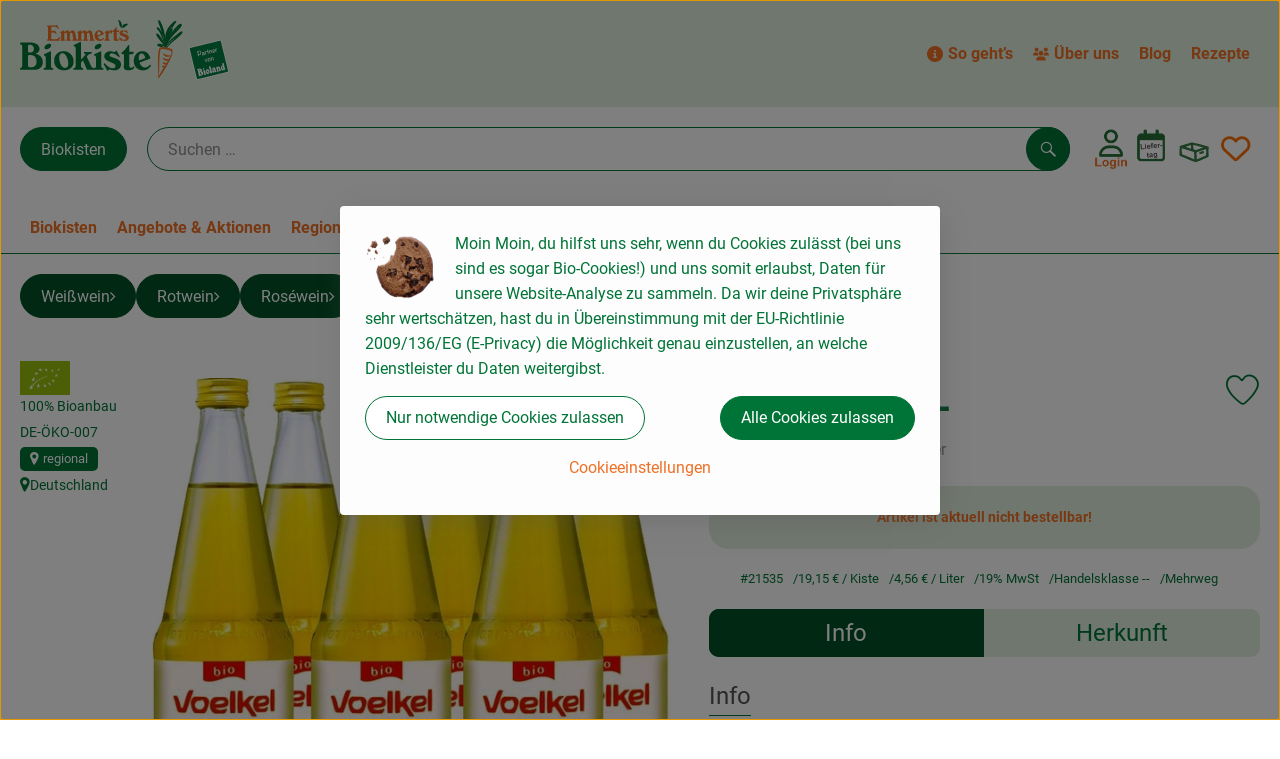

--- FILE ---
content_type: text/html; charset=UTF-8
request_url: https://emmerts-biokiste.de/p/cidre-6-0-7-l-21535
body_size: 27136
content:
<!DOCTYPE html><html lang="de"><head><title>Cidre 6* 0,7 L - Emmerts Biokiste</title><meta charset="utf8" /><meta name="viewport" content="width=device-width, initial-scale=1" /><meta name="google-site-verification" content="w4O0hnKRnrbZpuTIHy337VjnvjjBlIuS3mZnosiEiYE" /><meta name="facebook-domain-verification" content="2f7tw45i6pk4k6cj4wl370op118h4i" /><link rel="icon" type="image/png" href="https://emmerts-biokiste.de/imagor/pOcJjP6IwM7zeGze-50VWDEq41rl9ZyAdTBz4Rut/fit-in/filters%3Aexpire%281801102379000%29%3Aquality%2895%29/emmerts%252Fshared%252FData%252FPersistent%252FResources%252F%252F6%252F5%252F0%252Fb%252F650b49ddedbe91ecdbfd5e24e6f7e6f086bd8834" /><link rel="stylesheet" href="https://emmerts-biokiste.de/_Resources/Static/Packages/Oekokiste.Core/Styles/App2.0.css?bust=ca83301d" /><link href="https://emmerts-biokiste.de/_Resources/Static/Packages/Jonnitto.PrettyEmbedHelper/Styles/Main.css?bust=e0c3c489" rel="stylesheet" type="text/css" /><link rel="stylesheet" href="https://emmerts-biokiste.de/_Resources/Static/Packages/Oekokiste.Core/map-main.css?bust=16651b7b" /><script data-never-block>window.deferBasketEvents = true; window.pushServerPublicKey = 'BHQXXZFpDcfRztCdxGAufKORIRpeuw2xyISCSUk8zKRgwDpcYp8UFvMn4Z9fbpwnQgxkMLcggJh-dzj_LQSoMGA'; window.pushIsEnabled = false;</script><script type="module" defer src="https://emmerts-biokiste.de/_Resources/Static/Packages/Oekokiste.Core/JS/bundle.js?bust=498d99af" data-never-block></script><script data-never-block>window.basketData = undefined;</script><script data-never-block>window.translationTable = {"Oekokiste.Core:Basket:alternatives.noneFound":"Keine Tauschvorschl\u00e4ge gefunden","Oekokiste.Core:Basket:alternatives.showMore":"Neue Tauschvorschl\u00e4ge","Oekokiste.Core:Basket:buy-button.label.only-pre-ordered-products":"Jetzt vorbestellen","Oekokiste.Core:Basket:buy-button.label.order-now":"Zahlungspflichtig bestellen","Oekokiste.Core:Basket:buy-button.label.submit-changes":"\u00c4nderungen absenden","Oekokiste.Core:Basket:recipe-suggestions.button.see-recipe":"Rezept ansehen","Oekokiste.Core:Basket:recipe-suggestions.noneFound":"Keine Rezepte gefunden","Oekokiste.Core:Basket:recipe-suggestions.showMore":"Neue Rezeptvorschl\u00e4ge","Oekokiste.Core:Basket:recommendation-buttons.button.swap-articles.label":"Artikel austauschen","Oekokiste.Core:Basket:show-recipes.button":"Rezepte anzeigen","Oekokiste.Core:Basket:sum.minus-voucher":"abz\u00fcgl. Gutschein","Oekokiste.Core:DeliveryDates:calendar.events.multiple-orders":"Mehrere Bestellungen","Oekokiste.Core:DeliveryDates:calendar.events.order":"Bestellung","Oekokiste.Core:DeliveryDates:calendar.events.subscription-box":"Abokiste","Oekokiste.Core:DeliveryDates:calendar.events.tour":"Tour","Oekokiste.Core:DeliveryDates:calendar.today":"Heute","Oekokiste.Core:ErrorMessages:voucher.wrong-format":"Der Gutschein-Code wurde im falschen Format \u00fcbertragen.","Oekokiste.Core:Header:last-order-change-countdown.message.h":"Noch {timeRemaining} Std.!","Oekokiste.Core:Header:last-order-change-countdown.message.m":"Noch {timeRemaining} Min.!","Oekokiste.Core:Main:datetime.o-clock":"Uhr","Oekokiste.Core:MyAccount:accordion.field.deleteAccount.confirm":"L\u00f6schen des Kontos bitte best\u00e4tigen.","Oekokiste.Core:MyAccount:accordion.field.logindata.form.email.error.emailsNotMatching":"E-Mail Adressen stimmen nicht \u00fcberein","Oekokiste.Core:MySubscriptions:deselected-article-error-message":"Fehler beim Eintragen des Artikels oder der Gruppe. Bitte versuchen Sie es erneut.","Oekokiste.Core:MySubscriptions:deselected-article-success-message":"Vielen Dank, deine Eingabe wird gepr\u00fcft und dann deiner Liste hinzugef\u00fcgt.","Oekokiste.Core:MySubscriptions:deselected-article-wrong-input-message":"Bitte geben Sie einen g\u00fcltigen Artikel oder eine Gruppe ein.","Oekokiste.Core:ProductPage:image.alt-text":"Produktfoto zu ","Oekokiste.Core:ProductPage:price.approximately.short":"ca.","Oekokiste.Core:PushNotifications:register.client-permission-denied":"","Oekokiste.Core:PushNotifications:register.missing-public-key":"","Oekokiste.Core:SearchBar:search-results.recipes.image.alt-text":"Rezeptbild f\u00fcr ","Oekokiste.Core:SearchBar:search-results.show-less-button.label":"weniger Suchergebnisse","Oekokiste.Core:SearchBar:search-results.show-more-button.label":"weitere Suchergebnisse","Oekokiste.Core:Signup:delivery.depotSelected.which-tour-info.pickup":"Abholer","Oekokiste.Core:Signup:delivery.storageInstructions.form.storage.info.error-message.too-long":"Leider kann unser System zur Zeit nur 190 Zeichen speichern. Bitte k\u00fcrze deine Abstellnotiz.","Oekokiste.Core:Signup:gtc.errorMessage.passwordsNotMatching":"Passw\u00f6rter stimmen nicht \u00fcberein","Oekokiste.Core:Signup:payment.errorMessage.ibanInvalid":"Die IBAN ist ung\u00fcltig","Oekokiste.Core:Signup:process.step1.label":"Adresse pr\u00fcfen","Oekokiste.Core:Signup:process.step2.label":"Pers\u00f6nliche Daten","Oekokiste.Core:Signup:process.step3.label":"Zustellung","Oekokiste.Core:Signup:process.step4.label":"Bezahlung","Oekokiste.Core:Signup:process.step5.label":"AGB","Oekokiste.Core:UrlPaths:basket.url.path.label":"\/warenkorb","Oekokiste.Core:UrlPaths:myAccount.url.path.label":"\/mein-profil","Oekokiste.Core:UrlPaths:orderOverview.url.path.label":"\/bestellungen","Oekokiste.Core:YourOrders:delivery-note":"","Oekokiste.Core:YourOrders:order-state.cancelled":"Storniert","Oekokiste.Core:YourOrders:order-state.delivered":"Geliefert","Oekokiste.Core:YourOrders:order-state.done":"Abgeschlossen","Oekokiste.Core:YourOrders:order-state.open":"Offen","Oekokiste.Core:YourOrders:order-state.preparation":"In Vorbereitung","Oekokiste.Core:YourOrders:order-state.unknown":"Unbekannt","Oekokiste.Loyalty:RegioPoints:basket.regio-points":"{points} Regio-Boni","Oekokiste.Loyalty:RegioPoints:balance.current":"Du hast gerade {balance} Regio-Boni."}; window.locale = 'de'; window.localeForUrl = '';</script><script defer type="application/javascript" data-never-block>window.cookiePunchConfig={"consent":{"privacyPolicyUrl":"","elementID":"klaro","noAutoLoad":false,"htmlTexts":true,"embedded":false,"groupByPurpose":false,"storageMethod":"cookie","cookieName":"cookieconsent","cookieExpiresAfterDays":120,"default":false,"mustConsent":false,"acceptAll":true,"hideDeclineAll":false,"hideLearnMore":false,"noticeAsModal":false,"disablePoweredBy":true,"additionalClass":null,"cookiePath":null,"cookieDomain":null,"contextualConsentOnly":false,"purposes":{"mediaembeds":{"name":"mediaembeds","title":"Videos","description":"Erlaubt die Einbindung von Videos."},"analytics":{"name":"analytics","title":"Analytics","description":"Tracking des Nutzerverhaltens (z.B. f\u00fcr gezieltere Werbekampagnen)."},"support":{"name":"support","title":"Kundensupport","description":"Erlaubt die Einbindung von Support-Hilfsmitteln, wie z.B. einem Chat."},"maps":{"name":"maps","title":"Kartendarstellung","description":"Externe Dienstleister*innen, die uns bei der Zahlungsabwicklung unterst\u00fctzen."},"payment":{"name":"payment","title":"Zahlungsabwicklung","description":""},"externalContent":{"name":"externalContent","title":"external content","description":"external content"}},"services":{"youtube":{"name":"youtube","title":"Youtube","description":"Erlaubt die Einbindung von Youtube-Videos.","purposes":["mediaembeds"],"contextualConsentOnly":null,"default":null,"cookies":null,"required":null,"optOut":null,"onlyOnce":null,"onInit":null,"onAccept":null,"onDecline":null},"facebookPixel":{"name":"facebookPixel","title":"Facebook Pixel","description":"Tracking und Auswertung des Nutzerverhaltens per Facebook Pixel.","purposes":["analytics"],"contextualConsentOnly":null,"default":null,"cookies":null,"required":null,"optOut":null,"onlyOnce":null,"onInit":null,"onAccept":null,"onDecline":null},"googleMaps":{"name":"googleMaps","title":"Google Maps","description":"Erlaubt die Darstellung von Google Maps.","purposes":["maps"],"contextualConsentOnly":null,"default":null,"cookies":null,"required":null,"optOut":null,"onlyOnce":null,"onInit":null,"onAccept":null,"onDecline":null},"openStreetMap":{"name":"openStreetMap","title":"Open Street Map","description":"Erlaubt die Darstellung von Open Street Map","purposes":["maps"],"contextualConsentOnly":null,"default":null,"cookies":null,"required":null,"optOut":null,"onlyOnce":null,"onInit":null,"onAccept":null,"onDecline":null}},"translations":{"acceptAll":"Alle akzeptieren","acceptSelected":"Ausgew\u00e4hlte akzeptieren","close":"Schlie\u00dfen","consentModal":{"description":"Die folgenden Einstellungen regeln, welche Cookies auf dieser Seite eingebunden werden.","title":"Unsere (Bio-)Cookies"},"consentNotice":{"changeDescription":"Seit Ihrem letzten Besuch gab es \u00c4nderungen, bitte erneuern Sie Ihre Zustimmung.","title":"Cookie-Einstellungen","description":"Moin Moin,\ndu hilfst uns sehr, wenn du Cookies zul\u00e4sst (bei uns sind es sogar Bio-Cookies!) und uns somit erlaubst, Daten f\u00fcr unsere Website-Analyse zu sammeln.\nDa wir deine Privatsph\u00e4re sehr wertsch\u00e4tzen, hast du in \u00dcbereinstimmung mit der EU-Richtlinie 2009\/136\/EG (E-Privacy) die M\u00f6glichkeit genau einzustellen, an welche Dienstleister du Daten weitergibst.","learnMore":"Cookieeinstellungen","testing":"Testmodus!"},"contextualConsent":{"acceptAlways":"Immer","acceptOnce":"Einmalig","description":"Cookie-Schutz: Hier verbirgt sich externer Inhalt von {title}. Soll dieser geladen werden? Dabei werden Cookies gesetzt.","descriptionEmptyStore":"Um diesem Dienst dauerhaft zustimmen zu k\u00f6nnen, m\u00fcssen Sie {title} in den {link} zustimmen.","modalLinkText":"Cookie-Einstellungen"},"decline":"Nur notwendige Cookies zulassen","ok":"Alle Cookies zulassen","poweredBy":"Realisiert mit Klaro!","privacyPolicy":{"name":"Datenschutzerkl\u00e4rung","text":"In unserer {privacyPolicy} k\u00f6nnt ihr nachlesen, was wir uns dabei gedacht haben."},"purposeItem":{"service":"Dienst","services":"Dienste"},"purposes":{"advertising":{"description":"Diese Dienste verarbeiten pers\u00f6nliche Informationen, um Ihnen personalisierte oder interessenbezogene Werbung zu zeigen.","title":"Werbung"},"functional":{"description":"Diese Dienste sind f\u00fcr die korrekte Funktion dieser Website unerl\u00e4sslich. Sie k\u00f6nnen sie hier nicht deaktivieren, da der Dienst sonst nicht richtig funktionieren w\u00fcrde.\n","title":"Dienstbereitstellung"},"marketing":{"description":"Diese Dienste verarbeiten pers\u00f6nliche Daten, um Ihnen relevante Inhalte \u00fcber Produkte, Dienstleistungen oder Themen zu zeigen, die Sie interessieren k\u00f6nnten.","title":"Marketing"},"performance":{"description":"Diese Dienste verarbeiten personenbezogene Daten, um den von dieser Website angebotenen Service zu optimieren.\n","title":"Optimierung der Leistung"}},"save":"Speichern","service":{"disableAll":{"description":"Mit diesem Schalter k\u00f6nnen Sie alle Dienste aktivieren oder deaktivieren.","title":"Alle Dienste aktivieren oder deaktivieren"},"optOut":{"description":"Diese Dienste werden standardm\u00e4\u00dfig geladen (Sie k\u00f6nnen sich jedoch abmelden)","title":"(Opt-out)"},"purpose":"Zweck","purposes":"Zwecke","required":{"description":"Dieser Service ist immer erforderlich","title":"(immer erforderlich)"}}}}};</script><script defer type="application/javascript" src="/_Resources/Static/Packages/Sandstorm.CookiePunch/build/cookiepunch.nocss.js?bust=17c044dc" data-never-block></script><script type="text/javascript" data-never-block src="/_Resources/Static/Packages/Oekokiste.Core/JavaScript/GoogleAnalytics4CallbackFunctions.js?bust=b6706231"></script><script type="text/javascript" data-never-block src="/_Resources/Static/Packages/Oekokiste.Core/JavaScript/GoogleTagManagerCallbackFunctions.js?bust=9149ddcf"></script><script type="text/javascript" src="/_Resources/Static/Packages/Oekokiste.Core/JavaScript/MatomoTagManager.js?bust=679d5ae9" id="matomo-tag-manager-script-tag" data-host="https://analyse.emmerts-biokiste.de" data-containerid="zwOTKNfp"></script><script data-type="text/javascript" data-src="/_Resources/Static/Packages/Oekokiste.Core/JavaScript/FacebookPixel.js?bust=5cd98f86" id="fbp-script-tag" data-accountkey="1599272907294752" type="text/plain" data-name="facebookPixel"></script><script src="https://emmerts-biokiste.de/_Resources/Static/Packages/Jonnitto.PrettyEmbedHelper/Scripts/Main.js?bust=276ba02d" deferred data-never-block></script><script data-never-block>window.regioPointsData = undefined;</script><meta property="og:title" content="Cidre 6* 0,7 L" /><meta property="og:image" content="https://emmerts-biokiste.de/imagor/g_-dExfB-a9vQiw3Ze5UYEipiZjNUOz89Fx4zMYF/fit-in/300x0/filters%3Aquality%2895%29/https%253A%252F%252Foekobox-online.de%252Fv3%252Fshop%252Femmerts%252Fapi%252Fpx%252Fbt%252F21535%253Fbs.fit%253D0%2526bs.w%253D1200%2526h%253D6508178e" /></head><body x-data="authentication()" x-ref="bodyTag" data-currency="€" @update-user-details.window="updateUserDetails()" class><div x-data="deliveryDates"><a data-testid="skipLink" href="#mainContent" class="skip-link sr-only sr-only--focusable" x-transition>Zum Hauptinhalt springen</a>        <div x-cloak x-show="changeSelectedOrderIsLoading" class="delivery-dates__loading__wrapper full-page-backdrop">
            <i class="oeko-icon-Tauschen icon--spinner-spin" aria-hidden="true"></i>
        </div>
        <span aria-live="polite" class="sr-only" x-text="changeSelectedOrderIsLoading ? 'Liefertermin wird geändert...' : ''"></span>        <dialog
            x-ref="conflictModal"
            class="modal delivery-dates__conflict-modal"
            aria-label="Dialog: Konflikt ist aufgetreten"
        >
            <div class="modal__header">
                <h2 class="modal__title">
                    Änderungen im Warenkorb
                </h2>
            </div>
            <div class="modal__body">
                <p>Hey, du hast Änderungen im Warenkorb für den <strong x-text="$getDateFormatted($store.deliveryDates.currentDeliveryTour?.date, 'short')"></strong> noch nicht abgesendet.</p>
                <p>Bitte entscheide bevor du in den neuen Termin <strong x-text="$getDateFormatted(newTourCandidate?.date, 'short')"></strong> wechselst, was du tun möchtest:</p>
                <div class="delivery-dates__conflict-modal__options">
                    <button
                        class="button"
                        x-on:click="transferAndSwitch(['modalButton'])"
                        :disabled="conflictModalButtonPressed !== null"
                    >
                        Mitnehmen
                        <i x-cloak x-show="conflictModalButtonPressed === 'transferAndSwitch'" class="oeko-icon-Tauschen icon--spinner-spin" aria-hidden="true"></i>
                    </button>
                    <span aria-live="polite" class="sr-only" x-text="conflictModalButtonPressed === 'transferAndSwitch' ? 'Änderungen am Warenkorb werden mitgenommen...' : ''"></span>

                    <button
                        class="button"
                        x-on:click="discardAndSwitch"
                        :disabled="conflictModalButtonPressed !== null"
                    >
                        Verwerfen
                        <i x-cloak x-show="conflictModalButtonPressed === 'discardAndSwitch'" class="oeko-icon-Tauschen icon--spinner-spin" aria-hidden="true"></i>
                    </button>
                    <span aria-live="polite" class="sr-only" x-text="conflictModalButtonPressed === 'discardAndSwitch' ? 'Änderungen am Warenkorb werden verworfen...' : ''"></span>

                    <button
                        class="button"
                        x-on:click="submitAndSwitch"
                        :disabled="conflictModalButtonPressed !== null"
                    >
                        Abschicken
                        <i x-cloak x-show="conflictModalButtonPressed === 'submitAndSwitch'" class="oeko-icon-Tauschen icon--spinner-spin" aria-hidden="true"></i>
                    </button>
                    <span aria-live="polite" class="sr-only" x-text="conflictModalButtonPressed === 'submitAndSwitch' ? 'Änderungen am Warenkorb werden abgeschickt...' : ''"></span>

                    <button
                        class="button button--type-inverted"
                        x-on:click="abortAndShowBasket"
                        :disabled="conflictModalButtonPressed !== null"
                    >
                        Warenkorb anschauen
                    </button>

                    <button
                        class="button button--type-inverted"
                        x-on:click="abortAndStay"
                        :disabled="conflictModalButtonPressed !== null"
                    >
                        Liefertermin nicht wechseln
                    </button>
                </div>
                <div class="form__error-message" x-show="$store.basket.submitErrorMessage" x-text="$store.basket.submitErrorMessage"></div>
                <!--<label>
                    <input type="checkbox" x-ref="rememberDecision"/>
                    Diese Entscheidung merken und in Zukunft nicht mehr fragen
                </label>-->
                <p>Zur Erinnerung:</p>
                <ul>
                    <li>Du kannst die Bestellung bis zum Bestellschluss immer wieder ändern!</li>
                    <!-- TODO: <li>Diese Einstellung kannst du unter "Meine Einstellungen" zurüclsetzen.</li> -->
                </ul>

                <!-- TODO: Show hint if orderLimit is not fullfilled and show last possible order time
                <p>
                    <sup>*</sup> Hinweis: Diese Bestellung liegt unter dem Mindestbestellwert.<br />
                    Du musst also möglicherweise bis zum  <span x-text="$getDateTimeFormatted(newTourCandidate.lastOrderChange, 'long')"></span> noch etwas hinzubestellen!
                </p>
                -->
            </div>
        </dialog><dialog x-ref="checkAvailabilityModal" class="modal" aria-label="Dialog: Artikel nicht verfügbar">
    <div class="modal__header">
        <h2 class="modal__title">Artikel nicht verfügbar</h2>
    </div>
    <div class="modal__body">
        <p>
            Folgende Artikel konnten leider nicht mitgenommen werden, da sie zum <strong x-text="$getDateFormatted($store.deliveryDates.currentDeliveryTour?.date)"></strong> nicht verfügbar sind .
        </p>
        <ul class="delivery-dates__item-list">
            <template x-for="product in nonTransferableProducts">
                <li
                    class="delivery-dates__item-list__item"
                    role="listitem"
                    x-bind:data-testid="product.id"
                    x-bind:aria-label="() => product.information.name . ' nicht für neues Lieferdatum verfügbar'"
                >
                    <div class="delivery-dates__item">
                        <div class="delivery-dates__item-image">
                            <img x-bind:src="product.information.imageUrl" x-bind:alt="product.information.name" />
                        </div>
                        <div class="delivery-dates__item-meta">
                            <div class="delivery-dates__item-title-and-price">
                                <h5 class="delivery-dates__item-title" x-text="product.information.name"></h5>
                                <span x-text="$getNumberFormatted(product.amount)"></span> à <span x-text="product.unit.unit"></span> × <span x-text="$getPriceFormatted(product.price)"></span> = <strong class="delivery-dates__item-price" x-text="$getPriceFormatted($getPrice(product))"></strong>
                            </div>
                        </div>
                    </div>
                </li>
            </template>
        </ul>
    </div>
    <form method="dialog" class="modal__footer">
        <button type="submit" class="button" @click="closeCheckAvailabilityModal()">Ok</button>
    </form>
</dialog>        <dialog
            x-ref="selectedTourModal"
            class="modal delivery-dates__select-tour-modal"
            aria-label="Dialog: Tour auswählen"
        >
            <div class="modal__header">
                <h2 class="modal__title">
                    <span
                        x-show="$store.deliveryDates.clickedTour?.address"
                        x-text="$store.deliveryDates.clickedTour?.address + ' am ' + $getDateFormatted($store.deliveryDates.clickedTour?.date)"
                    ></span>
                    <span
                        x-cloak
                        x-show="!$store.deliveryDates.clickedTour?.address"
                        x-text="$store.deliveryDates.clickedTour?.label + ' am ' + $getDateFormatted($store.deliveryDates.clickedTour?.date)"
                    ></span>
                </h2>
            </div>
            <div class="modal__body">
                <p x-cloak x-show="$deliveryDateWasMoved($store.deliveryDates.clickedTour)" class="text--important">
                    Ursprünglicher Liefertag: <strong x-text="$getDateFormatted($store.deliveryDates.clickedTour?.isReplacementFor, 'short')"></strong>
                </p>
                <p x-cloak x-show="$store.deliveryDates.clickedTour?.lastOrderChang" class="text--important">
                    Bestellschluss ist <strong x-text="$getDateTimeFormatted($store.deliveryDates.clickedTour?.lastOrderChange, 'short')"></strong>.
                </p>
                <div>
                    <span class="delivery-dates__select-tour-modal__label">Lieferkosten:</span>
                    <span x-text="$getPriceFormatted($store.deliveryDates.clickedTour?.deliveryCost)"></span>
                    <span x-show="$store.deliveryDates.clickedTour?.alwaysApplyDeliveryCost === false">
                        (ab <span x-text="$getPriceFormatted($store.deliveryDates.clickedTour?.noDeliveryCostThreshold)"></span> Bestellwert keine Liefergebühren)
                    </span>
                </div>
                <div x-show="$store.deliveryDates.clickedTour?.orders.length > 0">
                    <span class="delivery-dates__select-tour-modal__label">Bestellungen:</span>
                    <template x-for="order in $store.deliveryDates.clickedTour?.orders">
                        <div :data-testid="order.id" x-show="order.state !== 'Cancelled'" class="delivery-dates__select-tour-modal__order-exists__item">
                            <div>
                                <div x-show="order.id === -1">
                                    Es ist eine Abokiste zur Lieferung geplant.
                                </div>
                                <div x-show="order.id !== -1">
                                    <strong x-text="'#' + order.id"></strong> mit
                                    <span x-text="order.itemCount"></span>  Positionen über 
                                    <strong x-text="$getPriceFormatted(order.billingSum)"></strong><br />
                                    Lieferadresse: <strong x-text="order.address"></strong>
                                </div>
                                <span class="delivery-dates__select-tour-modal__order-not-changable-hint" x-show="!order.isChangeable">Diese Bestellung kann nicht geändert werden!</span>
                            </div>
                            <button
                                autofocus
                                :disabled="$isSelectedOrder($store.deliveryDates.clickedTour, order)"
                                x-show="!isBeforeToday($store.deliveryDates.clickedTour) && order.isChangeable"
                                class="button button--size-small button--select-tour"
                                aria-label=Auswählen
                                x-on:click="() => handleConfirmSelectTourModal($store.deliveryDates.clickedTour, order)">
                                Auswählen
                            </button>
                            <button
                                x-show="isBeforeToday($store.deliveryDates.clickedTour) || !order.isChangeable"
                                autofocus
                                class="button button--size-small button--type-inverted"
                                x-on:click="() => handleChangeToOrderHistory(order.id)">
                                Zur Bestellhistorie
                            </button>
                        </div>
                    </template>
                </div>
            </div>
            <div class="modal__footer">
                <button class="button button--type-inverted" x-on:click="handleCloseSelectTourModal()">
                    Schließen
                </button>
                <button
                    autofocus
                    :disabled="$isSelectedTour($store.deliveryDates.clickedTour) || isBeforeToday($store.deliveryDates.clickedTour)"
                    x-show="$store.deliveryDates.clickedTour?.orders.length === 0 || $store.deliveryDates.clickedTour?.orders.filter(order => order.state !== 'Cancelled').length === 0"
                    class="button"
                    x-on:click="() => handleConfirmSelectTourModal($store.deliveryDates.clickedTour, null)">
                    Auswählen
                </button>
            </div>
        </dialog>    <div
        x-data="miniBasket(false, 0, false)"
        class="mini-basket"
        :class="{ 'mini-basket--is-open': miniBasketIsOpen, 'mini-basket--is-loaded': !basketIsLoading }"
        x-trap="miniBasketIsOpen"
        @toggle-mini-basket.window="toggleMiniBasket()"
        @click.outside="closeMiniBasket(event)"
    >
            <dialog x-ref="cancelOrderModal" class="modal" aria-label="Dialog: Bestellung wirklich stornieren?">
        <div class="modal__header">
            <h2 class="modal__title">Bestellung wirklich stornieren?</h2>
        </div>
        <div class="modal__body" x-cloak x-show="$store.deliveryDates.currentOrder?.id === -1 || basketContainsSubscriptions()">
            Hinweis: Wenn du diese Bestellung stornierst,<br />wird eine Lieferpause für die betroffenen Abokisten/Abo Artikel erstellt.
        </div>
        <div class="modal__footer">
            <button
                type="button"
                class="button button--type-very-important"
                x-on:click="onCancelOrder"
                x-cloak
            >
                Ja, Bestellung stornieren
                <i x-show="$store.basket.isCancelling" class="oeko-icon-Tauschen icon--spinner-spin" aria-hidden="true"></i>
            </button>
            <span aria-live="polite" class="sr-only" x-text="$store.basket.isCancelling ? 'Bestellung wird storniert...' : ''"></span>

            <form method="dialog">
                <button class="button" type="submit" x-on:click="resetOrder">
                Nein, Bestellung nicht stornieren
                </button>
            </form>
        </div>
    </dialog>
            <header class="mini-basket__header">
        <div class="mini-basket__header-icon shop-menu__item shop-menu__item--basket">
        <img x-show="$store.basket.productCount === 0" src='/_Resources/Persistent/c/2/9/7/c297ae4749944c18e15f00523102f72d9209c670/warenkorb-ungefuellt.svg' alt='Zum Warenkorb' class='shop-menu__item__icon' /><img x-cloak x-show="$store.basket.productCount > 0" src='/_Resources/Persistent/0/2/5/c/025cfad7232d385cce2764b797f4f4bd2f4e18d5/warenkorb-voll.svg' alt='Zum Warenkorb' class='shop-menu__item__icon' />
            <span class="shop-menu__item-counter" x-cloak x-show="$store.basket.productCount > 0"><span x-text="$store.basket.productCount"></span></span>
        </div>
        <h3 class="mini-basket__header-headline">
           Warenkorbvorschau
        </h3>
        <div class="mini-basket__header-order-note" x-cloak x-show="$store.user.isSignedIn && $store.deliveryDates.currentDeliveryTour">
            
                    Deine Bestellung <template x-if="$store.deliveryDates.currentOrder && $store.deliveryDates.currentOrder.id > 0"><strong data-testid="current-order-id" x-text="'#' + $store.deliveryDates.currentOrder.id"></strong></template> zum <strong x-text="$getDateFormatted($store.deliveryDates.currentDeliveryTour?.date, 'long')"></strong><br />Bis zum <strong x-text="$getDateTimeFormatted($store.deliveryDates.currentDeliveryTour?.lastOrderChange, 'long')"></strong> änderbar!
                
        </div>
        <div class="mini-basket__header-order-note" x-cloak x-show="!$store.user.isSignedIn">
            <a href="/login">Bitte Einloggen und Lieferdatum auswählen</a>
        </div>
        <div class="mini-basket__header-order-note" x-cloak x-show="$store.user.isSignedIn && !$store.deliveryDates.currentDeliveryTour">
            Scheinbar gab es ein Problem beim Laden der Liefertermine.
            <a href=/lieferdatum class="button button--size-small">Bitte Lieferdatum auswählen</a>
        </div>
        <div class="mini-basket__alcohol-note" x-cloak x-show="basketContainsProductsWithAlcohol()">
            
                    Es befinden sich Artikel mit Alkohol im Warenkorb. Die Lieferung darf nicht an Minderjährige erfolgen. Unser Fahrer wird dies bei der Auslieferung überprüfen.
                
        </div>
            <button class="mini-basket__header-close button button--square button--type-very-important-inverted" x-on:click="toggleMiniBasket()" aria-labelledby="close-mini-basket" x-show="miniBasketIsOpen">
        <i class="oeko-icon-close"></i>
        <span id="close-mini-basket" hidden>Warenkorbvorschau schließen</span>
    </button>
    </header>
        
        <div class="mini-basket__items" x-show="miniBasketIsOpen">
            <div class="basket__loading-indicator" x-cloak x-show="basketIsLoading">
                <i class="oeko-icon-Tauschen icon--spinner-spin" aria-hidden="true"></i>
            </div>
            <span aria-live="polite" class="sr-only" x-text="basketIsLoading ? 'Warenkorb wird geladen...' : ''"></span>
                <div class="mini-basket__empty" x-cloak x-show="showBasketIsEmptyMessage">
        <i class="oeko-icon-Box-traurig"></i>
    </div>
    <ul>
        <template x-for="voucher in $store.basket.vouchers" :key="voucher.model.id">
            <li
                x-bind:data-product-id="voucher.model.id"
                class="mini-basket__item mini-basket__item--Voucher"
                role="listitem"
                class="mini-basket__item--voucher"
            >
                <div class="mini-basket__item__tile">
                    <div :data-testid="'basketItemTitle-' + voucher.model.id" class="mini-basket__item-title">
                        <span x-text="getVoucherLabel(voucher)"></span>
                    </div>
                    <div x-cloak x-show="voucher.isPartOfExistingOrder" class="mini-basket__item-icon">
                        <i class="oeko-icon-Haken"></i>
                    </div>
                    <a x-class="mini-basket__item-image">
                        <img x-bind:src="voucher.imageUrl" x-bind:alt="$translate('Oekokiste.Core:ProductPage:image.alt-text') + getVoucherLabel(voucher)" loading="lazy" />
                    </a>
                    <div class="mini-basket__item-meta">
                        <div class="mini-basket__item-details">
                            <strong class="mini-basket__item-price" x-text="$getPriceFormatted(getSingleVoucherValue(voucher))"></strong>
                        </div>
                        <template x-if="voucher.model.type === 'PercentualVoucher'">
                            <div class="mini-basket__item-note">
                                <span>Der endgültige Rabatt wird nach dem Packen deiner Kiste anhand des tatsächlichen Rechnungsbetrags berechnet.</span>
                            </div>
                        </template>
                    </div>
                </div>
            </li>
        </template>
        <template x-for="(bucket, date) in sortedProducts" :key="date">
            <li>
                <h5 class="mini-basket__items-headline" x-show="date !== ''">
                    <span>
                        Deine Bestellung für <span x-text="$getDateFormatted(date, 'long')"></span>:
                    </span>
                </h5>
                <ul>
                    <template x-for="product in bucket.products" :key="product.idInBasket">
                        <li
                            x-bind:data-product-id="product.id"
                            class="mini-basket__item"
                            role="listitem"
                            :class="getClass(product)"
                            x-data="product($data.product.information, $data.product.information.discount)"
                        >
                            <div class="mini-basket__item__tile" x-bind:class="productHasInsufficientRemainingItems() ? 'mini-basket__item--insufficient-remaining-items-border' : ''">
                                    <a :data-testid="'basketItemTitle-' + product.id" x-bind:href="getProductUrl(product)" class="mini-basket__item-title">
        <span x-html="getTitle(product)"></span>
        <span
            x-show="product.information.productType !== 'Recipe'"
            class="sr-only"
            x-text="', ' + product.amount + ' '"></span>
        <span
            x-cloak x-show="product.information.productType !== 'Recipe' && product.unit.unit.includes('g') && !product.unit.unit.includes('kg')" class="sr-only">×</span>
        <span
            x-show="product.information.productType !== 'Recipe'"
            class="sr-only"
            x-text="' ' + product.unit.unit + ' im Warenkorb für insgesamt ' + $getPriceFormatted(getPrice(product))"
        ></span>
    </a>
                                    <div x-cloak x-show="getIconClass(product)" class="mini-basket__item-icon">
        <i :class="getIconClass(product)"></i>
    </div>
                                    <a x-bind:href="product.information.url" class="mini-basket__item-image" :class="product.information.productType === 'Recipe' ? 'mini-basket__item-image--recipe' : ''">
        <img x-bind:src="product.information.imageUrl" x-bind:alt="$translate('Oekokiste.Core:ProductPage:image.alt-text') + product.information.name" loading="lazy" />
    </a>
                                <div class="mini-basket__item-meta">
                                    <span class="mini-basket__item__duplicate-label" x-show="productHasDuplicatesInBasket(product)">Doppelt</span>
                                        <template x-if="product.information.productType !== 'Voucher' && product.information.productType !== 'Recipe'">
        <div class="mini-basket__item-details" x-show="product.amount > 0">
            <span aria-label="Menge" x-text="$getNumberFormatted(product.amount)"></span>
            <span x-cloak x-show="product.unit.unit.includes('g') && !product.unit.unit.includes('kg')">×</span>
            <span aria-label="Einheit" x-text="product.unit.unit"></span>
            <span>=</span>
            <strong class="mini-basket__item-price" x-text="$getPriceFormatted(getPrice(product))"></strong>
            <span class="mini-basket__item-discount" aria-label="Rabatt von:" x-cloak x-show="product.discount > 0" x-text="'-' + product.discount + '%'"></span>
        </div>
        <small x-show="getPrice(product) > 0">(inkl. <span x-text='product.information.vat'></span>% MwSt.)</small>
    </template>
    <template x-if="product.information.productType === 'Recipe'">
        <div class="mini-basket__item-details" x-show="product.amount > 0 && product.information.productType === 'Recipe'">
            <div class="mini-basket__item-details" x-show="product.information.productType === 'Recipe'">
                <span x-text="product.amount + ' Portionen'"></span>
            </div>
        </div>
    </template>
    <!-- <deprecated> {@see \Oekokiste\Core\Domain\Projection\Basket\Events\UpstreamOrderUpdateBasketEvent::fromArray} -->
    <template x-if="product.information.productType === 'Voucher'">
        <div class="mini-basket__item-details">
            <span class="mini-basket__item-price" x-text="$getPriceFormatted(getSingleVoucherValue(product))"></span>
        </div>
    </template>
    <!-- </deprecated> -->
    <template x-if="product.repeatXWeeks">
        <div class="mini-basket__item-subscription">
            <i class="oeko-icon-Tauschen"></i>
            <div>
                Im Abo <span x-text="$getLabelForSubscriptionValue(product.repeatXWeeks, [{&quot;value&quot;:&quot;0&quot;,&quot;label&quot;:&quot;Artikel einmalig liefern&quot;},{&quot;value&quot;:&quot;1&quot;,&quot;label&quot;:&quot;w\u00f6chentlich liefern&quot;},{&quot;value&quot;:&quot;2&quot;,&quot;label&quot;:&quot;alle 2 Wochen liefern&quot;},{&quot;value&quot;:&quot;3&quot;,&quot;label&quot;:&quot;alle 3 Wochen liefern&quot;},{&quot;value&quot;:&quot;4&quot;,&quot;label&quot;:&quot;alle 4 Wochen liefern&quot;},{&quot;value&quot;:&quot;6&quot;,&quot;label&quot;:&quot;alle 6 Wochen liefern&quot;},{&quot;value&quot;:&quot;8&quot;,&quot;label&quot;:&quot;alle 8 Wochen liefern&quot;}])"></span> <br />
                <!-- <span>ab Freitag 14.03.2021 (TODO)</span> -->
            </div>
        </div>
    </template>
    <template x-if="product.note">
        <div class="mini-basket__item-note">
            <span x-text="product.note"></span>
        </div>
    </template>

                                    <template x-if="getTourLimitDateForProduct(product)">
                                        <div class="mini-basket__item-order-period">
                                            Vorgezogener Bestellschluss: <span x-text="$getDateTimeFormatted(getTourLimitDateForProduct(product))"></span>
                                        </div>
                                    </template>
                                    <template x-if="!product.information.isProtected && !product.isChangeable && product.amount > 0">
                                        <div class="mini-basket__item-order-period mini-basket__item-exceeded-order-period">
                                            Bestellschluss bereits überschritten
                                        </div>
                                    </template>
                                    <div x-cloak x-show="product.isRemoved" class="mini-basket__item-item-removed-note">
                                        Artikel wird bei Absenden aus bestehender Bestellung entfernt
                                    </div>
                                    <div
                                        x-cloak
                                        x-show="productHasInsufficientRemainingItems()"
                                        class="mini-basket__item-insufficient-items-remaining-note"
                                    >
                                        Von diesem Artikel gibt es leider nur noch <span x-text="product.information.remainingItems * product.unit.factor"></span> <span x-text="product.unit.unit"></span>.
                                    </div>
                                </div>
                                <div x-cloak x-show="canEditProduct(product)" class="mini-basket__item-actions">
                                    <select
                                        x-cloak
                                        x-show="product.information.units.length > 1"
                                        title="Einheit"
                                        x-on:change="changeUnit(event, product)"
                                    >
                                        <template x-for="unit in product.information.units">
                                            <option :value="unit.name" :selected="product.unit.unitId === unit.unitId" x-text="unit.name"></option>
                                        </template>
                                    </select>
                                    <button data-testid="button-decrease" class="button button--square button--type-inverted button--size-small" x-bind:class="productHasInsufficientRemainingItems() ? 'mini-basket__item--insufficient-remaining-items-decrease-button' : ''" x-on:click="decreaseSelectedAmount(product)">
                                        <i class="oeko-icon-minus"></i>
                                        <span class="sr-only">Anzahl reduzieren</span>
                                    </button>
                                    <button data-testid="button-increase" class="button button--square button--size-small" x-on:click="increaseSelectedAmount(product)">
                                        <i class="oeko-icon-plus"></i>
                                        <span class="sr-only">Anzahl erhöhen</span>
                                    </button>
                                </div>
                                <div x-cloak x-show="canEditProduct(product)">
                                    <span aria-live="polite" class="sr-only" x-text="product.amount + ' ' + product.unit.unit + ' im Warenkorb für insgesamt ' + $getPriceFormatted(getPrice(product))"></span>
                                </div>
                                <div class="bulk-indicator bulk-indicator--mini" x-show="product.information.bulkPrice">
                                    <template x-if="!bulkAmountReached()">
                                        <span class="bulk-indicator__text">
                                            <span class="bold" x-text="'Noch ' + $missingToNextBulk(productInBasket?.information, productInBasket?.amount, productInBasket?.unit?.factor, productInBasket?.itemType)"></span>
                                            <span class="bold" x-cloak x-show="productInBasket?.unit?.unit.includes('g') && !productInBasket?.unit?.unit.includes('kg')">×</span>
                                            <span class="bold" x-text="productInBasket?.unit?.unit"></span>
                                            dann nur
                                            <span class="bold" x-html="bulkPriceFormatted"></span>
                                        </span>
                                    </template>
                                    <template x-if="bulkAmountReached()">
                                        <span class="bulk-indicator__text">
                                            <span class="bold">Jippie!</span> Jetzt gilt der Sparpreis: 
                                            <span class="bold" x-html="bulkPriceFormatted"></span>
                                        </span>
                                    </template>
                                </div>
                                <template x-if="product.information.bulkPrice">
                                    <span aria-live="polite" class="sr-only" x-html="bulkAmountReached() ? 'Jetzt gilt der Sparpreis:  ' + bulkPriceFormattedWithoutUnit + ' pro ' + productInBasket?.information.baseUnit : 'Noch ' + $missingToNextBulk(productInBasket?.information, productInBasket?.amount, productInBasket?.unit?.factor, productInBasket?.itemType)"></span>
                                    <span aria-live="polite" class="sr-only" x-cloak x-show="productInBasket?.unit?.unit.includes('g') && !productInBasket?.unit?.unit.includes('kg')">×</span>
                                    <span aria-live="polite" class="sr-only" x-html="productInBasket?.unit?.unit + ' dann nur ' + bulkPriceFormattedWithoutUnit + ' pro ' + productInBasket?.information.baseUnit"></span>
                                </template>
                                <div x-cloak x-show="product.isRemoved" class="mini-basket__item-undo">
                                    <button
                                        class="button button--type-inverted button--size-small"
                                        x-on:click="undoRemoveProduct(product, event)"
                                    >
                                        Rückgängig
                                        <span class="sr-only">(Löschen rückgängig machen)</span>
                                    </button>
                                </div>
                                <button
                                    x-cloak
                                    x-show="canDeleteProduct(product)"
                                    class="mini-basket__item-remove button button--square button--type-grey"
                                    x-bind:class="productHasInsufficientRemainingItems() ? 'mini-basket__item--insufficient-remaining-items-delete-button' : ''"
                                    x-on:click="removeProductFromBasket(product, event)"
                                >
                                    <i class="oeko-icon-trash"></i>
                                    <span class="sr-only">Artikel aus Warenkorb entfernen</span>
                                </button>

                            </div>
                            <template x-if="showAlternativesAndRecipeButtons(product)">
                                
                            </template>
                        </li>
                    </template>
                </ul>
            </li>
        </template>
    </ul>
        </div>
        <footer class="mini-basket__footer" x-show="miniBasketIsOpen">
            <div class="mini-basket__footer-inner" x-cloak x-show="basketIsEmpty()">
                    <div class="mini-basket__footer-empty-note" x-cloak x-show="showBasketIsEmptyMessage">
        <strong>Hier passt noch ganz viel rein!</strong>
        <p>
            Es sieht so aus, als hättest Du noch nichts<br />zu Deinem Warenkorb hinzugefügt.
        </p>
        <a href="/" class="button">Jetzt einkaufen</a>
    </div>
            </div>
            <div class="mini-basket__footer-inner" x-cloak x-show="!basketIsEmpty()">
                    <table class="mini-basket__sum-table" x-cloak x-show="basketContainsOnlyPreOrderProducts() == false">
        <tbody>
        <tr x-cloak x-show="!$store.basket.minOrderValue?.isReached && $store.user.isSignedIn">
            <td colspan="2" class="mini-basket__min-value-note">
                    <span x-cloak x-show="!$store.basket.minOrderValue?.overwritingPackStation">
        
                    Mindestbestellwert von <strong x-text="$getPriceFormatted($store.basket.minOrderValue?.minOrderValue)"></strong> noch nicht erreicht
                
    </span>
    <span x-cloak x-show="$store.basket.minOrderValue?.overwritingPackStation">
        
                    Mindestbestellwert von <strong x-text="$getPriceFormatted($store.basket.minOrderValue?.minOrderValue)"></strong> oder <strong x-text="$getPriceFormatted($store.basket.minOrderValue?.overwritingPackStation?.minOrderValue)"></strong> an <span x-text="$store.basket.minOrderValue?.overwritingPackStation?.name"></span> noch nicht erreicht
                
    </span>
            </td>
        </tr>
        <tr x-cloak x-show="$store.basket.minOrderValue?.packStations.length > 0 && $store.user.isSignedIn">
            <td colspan="2">
                    <div class="mini-basket__min-value-packstation-note">
        <template x-for="packStation in packStationsWithUnreachedMinOrderValue">
            <span :data-testid="packStation.name">
                
                    Mindestbestellwert von <strong x-text="$getPriceFormatted(packStation.minOrderValue)"></strong> an <span x-text="packStation.name"></span> noch nicht erreicht
                
            </span>
        </template>
    </div>
            </td>
        </tr>
        <tr>
            <td><strong>Gesamtsumme</strong></td>
            <td><strong x-text="$getPriceFormatted(getSum())"></strong></td>
        </tr>
        </tbody>
    </table>
                <a href="/warenkorb" class="button" data-testid="to-basket-button" >Zum Warenkorb</a>
            </div>
        </footer>
    </div><header class="shop-header" x-data="header" x-ref="header" x-on:scroll.window="handleWindowScroll()" aria-label="Shop Header"><div x-cloak x-show="$store.user.isSignedIn &amp;&amp; $store.deliveryDates.currentOrder &amp;&amp; $store.deliveryDates.currentOrder.id !== 0 &amp;&amp; $store.basket.hasOpenChanges" class="shop-header__open-changes"><strong>Achtung: </strong> Du hast noch offene Änderungen in deinem <a href=/warenkorb>Warenkorb</a>. Vergiss nicht, deine Änderungen abzusenden!  🥕</div><a href="/sendungsstatus" x-data="deliveryStatus" x-cloak x-show="$store.deliveryStatus.deliveryState &gt; 0" class="shop-header__delivery-status"><div class="shop-header__delivery-status__container container"><div class="shop-header__delivery-status__content"><p class="shop-header__delivery-status__description">Deine Kiste ist auf dem Weg zu dir.<br />Schau dir hier den Sendungsstatus an.</p><i class="oeko-icon-Truck shop-header__delivery-status__icon"></i></div></div></a><div class="shop-header__secondary"><div class="shop-header__content container"><a class="shop-header__logo" href="/" title="Zur Startseite"><img src="/_Resources/Persistent/3/6/c/d/36cdb6847e5cc62037a1df9a7730a50186844a90/emmertsbiokistefarbigmoe-biol1.svg" alt="Logo von Emmerts Biokiste" /></a><nav class="neos-menu" aria-label="Metamenü"><ul class='main-menu__items main-menu__items--level-1'><li>
            <a
                class='main-menu__item  main-menu__item--has-children'
                href='/so-gehts/neukunde-werden.html'
                x-on:click='closeMenu($event)'
            >
                <img src='/_Resources/Persistent/b/9/c/a/b9ca94b7c71d751a006794525da982324a162854/circle-info-solid-orange.svg' alt='So geht’s' class='main-menu__item-icon' aria-hidden='true' /> <img src='/_Resources/Persistent/b/9/c/a/b9ca94b7c71d751a006794525da982324a162854/circle-info-solid-orange.svg' alt='So geht’s' class='main-menu__item-icon main-menu__item-icon--mobile' aria-hidden='true' /> So geht’s <div class='main-menu__item-arrow' x-on:click='openSecondLevel($event)'>
                <i class='oeko-icon-angle-down'></i>
            </div>
            </a>
        <ul class='main-menu__items main-menu__items--level-2'><li class="main-menu__back-entry">
                <a class='main-menu__item' x-on:click='backToLevel1($event)' href='#'>
                    <i class='oeko-icon-angle-left'></i> <span>Zurück zu So geht’s</span>
                </a></li><li>
            <a
                class='main-menu__item  '
                href='/so-gehts/neukunde-werden.html'
                x-on:click='closeMenu($event)'
            >
                  Neukunde werden <div class='main-menu__item-arrow' x-on:click='openSecondLevel($event)'>
                <i class='oeko-icon-angle-down'></i>
            </div>
            </a>
        </li><li>
            <a
                class='main-menu__item  '
                href='/so-gehts/liefergebiet.html'
                x-on:click='closeMenu($event)'
            >
                  Liefergebiet <div class='main-menu__item-arrow' x-on:click='openSecondLevel($event)'>
                <i class='oeko-icon-angle-down'></i>
            </div>
            </a>
        </li><li>
            <a
                class='main-menu__item  '
                href='/so-gehts/faq.html'
                x-on:click='closeMenu($event)'
            >
                  FAQ <div class='main-menu__item-arrow' x-on:click='openSecondLevel($event)'>
                <i class='oeko-icon-angle-down'></i>
            </div>
            </a>
        </li><li>
            <a
                class='main-menu__item  '
                href='/so-gehts/schnupperkiste-bestellen.html'
                x-on:click='closeMenu($event)'
            >
                  Schnupperkiste bestellen <div class='main-menu__item-arrow' x-on:click='openSecondLevel($event)'>
                <i class='oeko-icon-angle-down'></i>
            </div>
            </a>
        </li><li>
            <a
                class='main-menu__item  '
                href='/so-gehts/obstkiste-bestellen.html'
                x-on:click='closeMenu($event)'
            >
                  Obstkiste bestellen <div class='main-menu__item-arrow' x-on:click='openSecondLevel($event)'>
                <i class='oeko-icon-angle-down'></i>
            </div>
            </a>
        </li><li>
            <a
                class='main-menu__item  '
                href='/so-gehts/buerokisten.html'
                x-on:click='closeMenu($event)'
            >
                  Bürokisten <div class='main-menu__item-arrow' x-on:click='openSecondLevel($event)'>
                <i class='oeko-icon-angle-down'></i>
            </div>
            </a>
        </li><li>
            <a
                class='main-menu__item  '
                href='/so-gehts/kindergaerten-kitas.html'
                x-on:click='closeMenu($event)'
            >
                  Kindergärten & Kitas <div class='main-menu__item-arrow' x-on:click='openSecondLevel($event)'>
                <i class='oeko-icon-angle-down'></i>
            </div>
            </a>
        </li><li>
            <a
                class='main-menu__item  '
                href='/so-gehts/gastronomie.html'
                x-on:click='closeMenu($event)'
            >
                  Gastronomie <div class='main-menu__item-arrow' x-on:click='openSecondLevel($event)'>
                <i class='oeko-icon-angle-down'></i>
            </div>
            </a>
        </li><li>
            <a
                class='main-menu__item  '
                href='/so-gehts/geschenkkoerbe-gutscheine.html'
                x-on:click='closeMenu($event)'
            >
                  Geschenkkörbe & Gutscheine <div class='main-menu__item-arrow' x-on:click='openSecondLevel($event)'>
                <i class='oeko-icon-angle-down'></i>
            </div>
            </a>
        </li><li>
            <a
                class='main-menu__item  '
                href='/so-gehts/freunde-werben.html'
                x-on:click='closeMenu($event)'
            >
                  Freunde werben <div class='main-menu__item-arrow' x-on:click='openSecondLevel($event)'>
                <i class='oeko-icon-angle-down'></i>
            </div>
            </a>
        </li></ul></li><li>
            <a
                class='main-menu__item  main-menu__item--has-children'
                href='/ueber-uns/das-sind-wir.html'
                x-on:click='closeMenu($event)'
            >
                <img src='/_Resources/Persistent/9/1/7/8/917829c69476259448f7e09e48786561e7ad83c2/users-solid-orange.svg' alt='Über uns' class='main-menu__item-icon' aria-hidden='true' /> <img src='/_Resources/Persistent/9/1/7/8/917829c69476259448f7e09e48786561e7ad83c2/users-solid-orange.svg' alt='Über uns' class='main-menu__item-icon main-menu__item-icon--mobile' aria-hidden='true' /> Über uns <div class='main-menu__item-arrow' x-on:click='openSecondLevel($event)'>
                <i class='oeko-icon-angle-down'></i>
            </div>
            </a>
        <ul class='main-menu__items main-menu__items--level-2'><li class="main-menu__back-entry">
                <a class='main-menu__item' x-on:click='backToLevel1($event)' href='#'>
                    <i class='oeko-icon-angle-left'></i> <span>Zurück zu Über uns</span>
                </a></li><li>
            <a
                class='main-menu__item  '
                href='/ueber-uns/das-sind-wir.html'
                x-on:click='closeMenu($event)'
            >
                  Das sind wir <div class='main-menu__item-arrow' x-on:click='openSecondLevel($event)'>
                <i class='oeko-icon-angle-down'></i>
            </div>
            </a>
        </li><li>
            <a
                class='main-menu__item  '
                href='/ueber-uns/geschichte.html'
                x-on:click='closeMenu($event)'
            >
                  Geschichte <div class='main-menu__item-arrow' x-on:click='openSecondLevel($event)'>
                <i class='oeko-icon-angle-down'></i>
            </div>
            </a>
        </li><li>
            <a
                class='main-menu__item  '
                href='/ueber-uns/erzeuger-und-lieferanten.html'
                x-on:click='closeMenu($event)'
            >
                  Erzeuger & Lieferanten <div class='main-menu__item-arrow' x-on:click='openSecondLevel($event)'>
                <i class='oeko-icon-angle-down'></i>
            </div>
            </a>
        </li><li>
            <a
                class='main-menu__item  '
                href='/ueber-uns/biosiegel-anbauverbaende.html'
                x-on:click='closeMenu($event)'
            >
                  Biosiegel & Anbauverbände <div class='main-menu__item-arrow' x-on:click='openSecondLevel($event)'>
                <i class='oeko-icon-angle-down'></i>
            </div>
            </a>
        </li><li>
            <a
                class='main-menu__item  '
                href='/ueber-uns/kontakt.html'
                x-on:click='closeMenu($event)'
            >
                  Kontakt <div class='main-menu__item-arrow' x-on:click='openSecondLevel($event)'>
                <i class='oeko-icon-angle-down'></i>
            </div>
            </a>
        </li></ul></li><li>
            <a
                class='main-menu__item  main-menu__item--has-children'
                href='/blog/emmerts-bio-blog.html'
                x-on:click='closeMenu($event)'
            >
                  Blog <div class='main-menu__item-arrow' x-on:click='openSecondLevel($event)'>
                <i class='oeko-icon-angle-down'></i>
            </div>
            </a>
        <ul class='main-menu__items main-menu__items--level-2'><li class="main-menu__back-entry">
                <a class='main-menu__item' x-on:click='backToLevel1($event)' href='#'>
                    <i class='oeko-icon-angle-left'></i> <span>Zurück zu Blog</span>
                </a></li><li>
            <a
                class='main-menu__item  '
                href='/blog/emmerts-bio-blog.html'
                x-on:click='closeMenu($event)'
            >
                  Emmerts Bio Blog <div class='main-menu__item-arrow' x-on:click='openSecondLevel($event)'>
                <i class='oeko-icon-angle-down'></i>
            </div>
            </a>
        </li><li>
            <a
                class='main-menu__item  '
                href='/blog/neues-aus-der-biokste.html'
                x-on:click='closeMenu($event)'
            >
                  Neues aus der Biokiste <div class='main-menu__item-arrow' x-on:click='openSecondLevel($event)'>
                <i class='oeko-icon-angle-down'></i>
            </div>
            </a>
        </li><li>
            <a
                class='main-menu__item  '
                href='/blog/neues-aus-der-gaertnerei.html'
                x-on:click='closeMenu($event)'
            >
                  Neues aus der Gärtnerei <div class='main-menu__item-arrow' x-on:click='openSecondLevel($event)'>
                <i class='oeko-icon-angle-down'></i>
            </div>
            </a>
        </li></ul></li><li>
            <a
                class='main-menu__item  main-menu__item--has-children'
                href='/rezepte/overview.html'
                x-on:click='closeMenu($event)'
            >
                  Rezepte <div class='main-menu__item-arrow' x-on:click='openSecondLevel($event)'>
                <i class='oeko-icon-angle-down'></i>
            </div>
            </a>
        <ul class='main-menu__items main-menu__items--level-2'><li class="main-menu__back-entry">
                <a class='main-menu__item' x-on:click='backToLevel1($event)' href='#'>
                    <i class='oeko-icon-angle-left'></i> <span>Zurück zu Rezepte</span>
                </a></li><li>
            <a
                class='main-menu__item  '
                href='/rezepte/overview.html'
                x-on:click='closeMenu($event)'
            >
                  Rezeptinspirationen <div class='main-menu__item-arrow' x-on:click='openSecondLevel($event)'>
                <i class='oeko-icon-angle-down'></i>
            </div>
            </a>
        </li><li>
            <a
                class='main-menu__item  '
                href='/rezepte/herzhaftes.html'
                x-on:click='closeMenu($event)'
            >
                  Herzhaftes <div class='main-menu__item-arrow' x-on:click='openSecondLevel($event)'>
                <i class='oeko-icon-angle-down'></i>
            </div>
            </a>
        </li><li>
            <a
                class='main-menu__item  '
                href='/rezepte/suesses.html'
                x-on:click='closeMenu($event)'
            >
                  Süßes <div class='main-menu__item-arrow' x-on:click='openSecondLevel($event)'>
                <i class='oeko-icon-angle-down'></i>
            </div>
            </a>
        </li></ul></li></ul></nav></div></div><div class="shop-header__primary"><div class="shop-header__content container" :class="{'shop-header__content--search-results-visible': $store.showSearchResults}"><a class="shop-header__logo" href="/" title="Zur Startseite"><img src="/_Resources/Persistent/3/6/c/d/36cdb6847e5cc62037a1df9a7730a50186844a90/emmertsbiokistefarbigmoe-biol1.svg" alt="Logo von Emmerts Biokiste" /></a><button x-on:click="$dispatch('toggle-mobile-menu')" class="button button--type-link mobile-menu-toggle"><i class="oeko-icon-navicon"></i><span class="sr-only">Mobiles Menu öffnen oder schließen</span></button><nav class="kisten-menu" aria-label="Linkmenü"><ul class="main-menu__items main-menu__items--level-1"><li><a class="button" title="Link zu Biokisten" href="/m/biokisten?path=/n_9">Biokisten</a></li></ul></nav><form x-data="searchBar" method="GET" action="/suche" x-ref="search" class="search-bar" x-on:click.outside="closeSearchResults(event)"><input type="search" placeholder="Suchen …" x-model="searchTerm" x-on:focus="$store.showSearchResults = true" x-on:click="handleSearchInputClick" x-on:input.debounce.250="event =&gt; triggerSearch(event)" x-ref="searchBarInput" name="term" aria-label="Suche" id="search-bar-input" autocomplete="off" /><button type="button" x-cloak x-show="searchTerm !== ''" class="button button--square search-bar__button--clear" x-on:click="clearSearch(event)"><i class="oeko-icon-close" aria-hidden="true"></i><span class="sr-only">Suche zurücksetzen</span></button><button class="button button--square search-bar__button--submit" type="submit"><i class="oeko-icon-Search" aria-hidden="true"></i><span class="sr-only">Suchen</span></button><div class="search-bar__results" x-show="$store.showSearchResults &amp;&amp; searchTerm.length &gt; 0 &amp;&amp; results" x-cloak><div class="search-bar__loading-overlay" x-show="isLoading"><i class="oeko-icon-Tauschen icon--spinner-spin" aria-hidden="true"></i></div><div class="search-bar__no-results" x-show="showNoResultsHint" x-cloak><p>Es wurden keine Ergebnisse zu <b x-text='searchTerm'></b> gefunden.</p></div><div class="search-bar__error" x-show="hasError" x-cloak><p>Leider ist bei der Suche etwas schief gelaufen. Bitte probiere es gleich erneut.</p></div><div class="search-bar__result__category" x-show="results.products.length &gt; 0"><span class="search-bar__result__category__title">Produkte</span></div><ul x-show="results.products.length &gt; 0" class="search-bar__result-list search-bar__result-list--product" :class="{'search-bar__result-list--show-all': allResultsAreVisible.products}"><template x-for="(result, index) in results.products"><li x-bind:data-product-id="result.identifier" x-data="product(result.productInformation, result.productInformation.discount)"><a class="search-bar__result__product" x-bind:href="result.url + '?source=search&amp;i=' + index"><img loading="lazy" :src="result.productInformation.imageUrl" :alt="$translate('Oekokiste.Core:ProductPage:image.alt-text') + result.productInformation.name" /><div class="search-bar__result__product__price-and-title"><span x-text="result.title"></span><template x-if="!showPriceOverrides"><span class="search-bar__result__product__price" x-html=" &quot;(&quot; + result.formattedPrices.price + &quot;)&quot; "></span></template><template x-if="showPriceOverrides"><span class="search-bar__result__product__price" x-html="'(' + basePriceOverwriteFormatted + ')'"></span></template><template x-if="discountCanBeApplied()"><span class="search-bar__result__product__discount-label" aria-label="Dieses Produkt hat einen Rabatt von" x-text="getDiscountValue()"></span></template></div><div class="search-bar__result__product__add-to-basket"><div class="mini-add-to-basket" x-bind:class="{'add-to-basket--in-basket': selectedAmount &gt; 0}" x-data="addToBasket(
                result.amountConfiguration,
                result.productInformation,
            )" x-on:click="handleAllClickEvents(event)"><div class="add-to-basket__in-basket" x-cloak x-show="selectedAmount &gt; 0"><strong x-text="currentPrice"></strong> im Warenkorb</div><div class="add-to-basket__primary-actions"><button class="button" x-on:click="increaseSelectedAmount()" :disabled="result.notAvailable === true"><i class="oeko-icon-plus"></i><i class="oeko-icon-Box"></i><span class="sr-only" x-text="selectedAmount &gt; 0 ? 'Anzahl im Warenkorb erhöhen' : 'Produkt zum Warenkorb hinzufügen'"></span></button></div></div></div></a></li></template></ul><button type="button" class="search-bar__show-more button button--type-secondary" x-show="results.products.length &gt; 3" x-on:click="toggleAllSearchResultsForCategory('products')"><span x-text="!allResultsAreVisible.products ? $translate('Oekokiste.Core:SearchBar:search-results.show-more-button.label') : $translate('Oekokiste.Core:SearchBar:search-results.show-less-button.label') "></span><i class="search-bar__result__category__button__arrow icon--chevron-down oeko-icon-angle-down" :class="{'search-bar__result__category__button__arrow--collapsed': !allResultsAreVisible.products}"></i></button><div class="search-bar__result__category" x-show="results.recipes.length &gt; 0"><span class="search-bar__result__category__title">Rezepte</span></div><ul x-show="results.recipes.length &gt; 0" class="search-bar__result-list search-bar__result-list--product" :class="{'search-bar__result-list--show-all': allResultsAreVisible.recipes}"><template x-for="(result, index) in results.recipes"><li><a class="search-bar__result__recipe" x-bind:href="result.url + '?source=search&amp;i='+index"><img loading="lazy" :src="result.imageUrl" :alt="$translate('Oekokiste.Core:SearchBar:search-results.recipes.image.alt-text') + result.title" /><span x-text="result.title"></span></a></li></template></ul><button type="button" class="search-bar__show-more button button--type-secondary" x-show="results.recipes.length &gt; 3" x-on:click="toggleAllSearchResultsForCategory('recipes')"><span x-text="!allResultsAreVisible.recipes ? $translate('Oekokiste.Core:SearchBar:search-results.show-more-button.label') : $translate('Oekokiste.Core:SearchBar:search-results.show-less-button.label') "></span><i class="search-bar__result__category__button__arrow icon--chevron-down oeko-icon-angle-down" :class="{'search-bar__result__category__button__arrow--collapsed': !allResultsAreVisible.recipes}"></i></button><div class="search-bar__result__category" x-show="results.ecoBoxes.length &gt; 0"><span class="search-bar__result__category__title">Kisten</span></div><ul x-show="results.ecoBoxes.length &gt; 0" class="search-bar__result-list search-bar__result-list--ecobox" :class="{'search-bar__result-list--show-all': allResultsAreVisible.ecoBoxes}"><template x-for="(result, index) in results.ecoBoxes"><li><a class="search-bar__result__ecobox" x-bind:href="result.url + '?source=search&amp;i=' + index"><img loading="lazy" :src="result.imageUrl" :alt="$translate('Oekokiste.Core:ProductPage:image.alt-text') + result.title" /><span x-text="result.title"></span></a></li></template></ul><button type="button" class="search-bar__show-more button button--type-secondary" x-show="results.ecoBoxes.length &gt; 3" x-on:click="toggleAllSearchResultsForCategory('ecoBoxes')"><span x-text="!allResultsAreVisible.ecoBoxes ? $translate('Oekokiste.Core:SearchBar:search-results.show-more-button.label') : $translate('Oekokiste.Core:SearchBar:search-results.show-less-button.label') "></span><i class="search-bar__result__category__button__arrow icon--chevron-down oeko-icon-angle-down" :class="{'search-bar__result__category__button__arrow--collapsed': !allResultsAreVisible.ecoBoxes}"></i></button><div class="search-bar__result__category" x-show="results.neosContent.length &gt; 0"><span class="search-bar__result__category__title">Inhalte</span></div><ul x-show="results.neosContent.length &gt; 0" class="search-bar__result-list" :class="{'search-bar__result-list--show-all': allResultsAreVisible.neosContent}"><template x-for="result in results.neosContent"><li><a x-bind:href="result.url"><span x-text="result.title"></span></a></li></template></ul><button type="button" class="search-bar__show-more button button--type-secondary" x-show="results.neosContent.length &gt; 3" x-on:click="toggleAllSearchResultsForCategory('neosContent')"><span x-text="!allResultsAreVisible.neosContent ? $translate('Oekokiste.Core:SearchBar:search-results.show-more-button.label') : $translate('Oekokiste.Core:SearchBar:search-results.show-less-button.label') "></span><i class="search-bar__result__category__button__arrow icon--chevron-down oeko-icon-angle-down" :class="{'search-bar__result__category__button__arrow--collapsed': !allResultsAreVisible.neosContent}"></i></button></div><span aria-live="polite" class="sr-only" x-text="isLoading &amp;&amp; searchTerm.length &gt; 0 ? 'Suchergebnisse wurden geladen.' : ''"></span></form><nav class="shop-menu" aria-label="Shopmenü"><ul><li class="shop-menu__profile"><a class="shop-menu__item" :href="$store.user.onClickOnProfileLink" title="Link zum Nutzerprofil" aria-label="Link zum Nutzerprofil"><img width='42' x-show='!$store.user.isSignedIn' src='https://emmerts-biokiste.de/imagor/s3E3UQ_I5Pc1ec4JUQcUe-bg2hDgQXc9_yIpO3YR/fit-in/0x80/filters%3Aexpire%281801102379000%29%3Aquality%2895%29/emmerts%252Fshared%252FData%252FPersistent%252FResources%252F%252F0%252Fc%252Fe%252F5%252F0ce5aa723bf09e25921d3c001d7d0be9cd56ad4e' alt='user-icon' class='shop-menu__item__icon' /><img width='42' x-show='!$store.user.isSignedIn' src='https://emmerts-biokiste.de/imagor/s3E3UQ_I5Pc1ec4JUQcUe-bg2hDgQXc9_yIpO3YR/fit-in/0x80/filters%3Aexpire%281801102379000%29%3Aquality%2895%29/emmerts%252Fshared%252FData%252FPersistent%252FResources%252F%252F0%252Fc%252Fe%252F5%252F0ce5aa723bf09e25921d3c001d7d0be9cd56ad4e' alt='user-icon' class='shop-menu__item__icon--mobile' /><img width='42' x-show='$store.user.isSignedIn' x-cloak src='https://emmerts-biokiste.de/imagor/MGJygqHXz8mjYcsFl0ZsvFHhjAndB-3R2cKFsPsI/fit-in/0x80/filters%3Aexpire%281801102379000%29%3Aquality%2895%29/emmerts%252Fshared%252FData%252FPersistent%252FResources%252F%252Fd%252Fb%252Fe%252Fc%252Fdbec74922784ab021ab98dac9b29971e5774d1bd' alt='user-icon' class='shop-menu__item__icon' /><img width='42' x-show='$store.user.isSignedIn' x-cloak src='https://emmerts-biokiste.de/imagor/MGJygqHXz8mjYcsFl0ZsvFHhjAndB-3R2cKFsPsI/fit-in/0x80/filters%3Aexpire%281801102379000%29%3Aquality%2895%29/emmerts%252Fshared%252FData%252FPersistent%252FResources%252F%252Fd%252Fb%252Fe%252Fc%252Fdbec74922784ab021ab98dac9b29971e5774d1bd' alt='user-icon' class='shop-menu__item__icon--mobile' /><template x-if="$store.user.isSignedIn &amp;&amp; $store.user.details?.firstname"><span class="shop-menu__username shop-menu__item-addon" x-text="$store.user.details?.firstname"></span></template></a><nav class="shop-menu__sub-menu" x-cloak x-show="$store.user.isSignedIn" aria-label="Mein Profil Menü"><ul><li><a href="/mein-profil">Mein Profil</a></li><li><a href="/bestellungen">Bestellübersicht</a></li><li><a href="/lieferpausen">Lieferpausen</a></li><li><a href="/meine-abos">Meine Abos</a></li><li><a class="button button--size-small" href="#" x-on:click="logout(event)" :disabled="isLoggingOut">Logout<i x-show="!isLoggingOut" class="oeko-icon-sign-out" aria-hidden="true"></i><i x-cloak x-show="isLoggingOut" class="oeko-icon-Tauschen icon--spinner-spin" aria-hidden="true"></i></a><span aria-live="polite" class="sr-only" x-text="isLoggingOut ? 'Du wirst ausgeloggt...' : ''"></span></li></ul></nav></li><li class="shop-menu__choose-delivery-date"><a class="shop-menu__item shop-menu__item--calendar" href="/lieferdatum" title="Link zum Kalender" aria-label="Link zum Kalender"><img width="42" src="https://emmerts-biokiste.de/imagor/m3mzMuy5rd5aq9yl9MmX410HX-1K1lKoa6lIuJLQ/fit-in/0x80/filters%3Aexpire%281801102379000%29%3Aquality%2895%29/emmerts%252Fshared%252FData%252FPersistent%252FResources%252F%252F0%252F0%252Fd%252Ff%252F00dfb2cfaf9db09513decb8fcbdbf1df26718921" alt="date-icon" class="shop-menu__item__icon" /><img width="42" src="https://emmerts-biokiste.de/imagor/m3mzMuy5rd5aq9yl9MmX410HX-1K1lKoa6lIuJLQ/fit-in/0x80/filters%3Aexpire%281801102379000%29%3Aquality%2895%29/emmerts%252Fshared%252FData%252FPersistent%252FResources%252F%252F0%252F0%252Fd%252Ff%252F00dfb2cfaf9db09513decb8fcbdbf1df26718921" alt="date-icon" class="shop-menu__item__icon--mobile" /><template x-if="$store.user.isSignedIn &amp;&amp; $store.deliveryDates.currentDeliveryTour"><span class="shop-menu__item-addon" x-text="getDisplayText()" x-on:destroy="destroy"></span></template></a><nav x-data="deliveryDatesSelector" class="shop-menu__sub-menu" x-cloak x-show="$store.user.isSignedIn" aria-label="Lieferdatumsmenü"><ul class="shop-menu__delivery-dates__list"><template x-for="deliveryEvent in selectableDeliveryEvents"><li class="shop-menu__delivery-dates__list__item"><a href="#" class="shop-menu__delivery-dates-item" x-on:click="() =&gt; changeSelectedOrder(deliveryEvent.tour, deliveryEvent.order)" :class="{ 'shop-menu__delivery-dates-item--is-selected': isSelected(deliveryEvent.tour, deliveryEvent.order) }" :disabled="isSelected(deliveryEvent.tour, deliveryEvent.order)"><strong x-text="$getDateFormatted(deliveryEvent.tour.date, 'short')"></strong><template x-if="deliveryEvent.order"><span x-text="deliveryEvent.order.address"></span></template><template x-if="!deliveryEvent.order &amp;&amp; deliveryEvent.tour.address"><span x-text="deliveryEvent.tour.address"></span></template><span x-show="!deliveryEvent.tour.address &amp;&amp; deliveryEvent.tour.label" x-text="deliveryEvent.tour.label"></span><span x-show="deliveryEvent.order &amp;&amp; deliveryEvent.order?.id !== -1" x-text="'#' + deliveryEvent.order?.id"></span></a></li></template></ul>        <template x-if="$store.deliveryDates.allDates.length == 0">
            <div>
                <p>
                    Es konnten keine Liefertermine gefunden werden.
                </p>
                <button
                    type="button"
                    class="button"
                    x-on:click="reloadDeliveryDates()"
                    :disabled="deliveryDatesReloading"
                >
                    Termine neu laden
                    <i x-show="deliveryDatesReloading" class="oeko-icon-Tauschen icon--spinner-spin" aria-hidden="true"></i>
                </button>
                <span aria-live="polite" class="sr-only" x-text="deliveryDatesReloading ? 'Liefertermine werden neu geladen...' : ''"></span>
            </div>
        </template><a x-cloak x-show="selectableDeliveryEvents.length &gt; 0" class="shop-menu__delivery-dates-item--show-all" href="/lieferdatum">Alle Termine</a></nav></li><li><button data-testid="basketButton" class="shop-menu__item shop-menu__item--basket button button--type-link" title="Link zum Warenkorb" x-on:click="$dispatch('toggle-mini-basket')" aria-labelledby="open-mini-basket"><div class="header-icon__basket__wrapper"><img x-show="$store.basket.productCount === 0" src='/_Resources/Persistent/c/2/9/7/c297ae4749944c18e15f00523102f72d9209c670/warenkorb-ungefuellt.svg' alt='Zum Warenkorb' class='shop-menu__item__icon' /><img x-show="$store.basket.productCount === 0" src='/_Resources/Persistent/c/2/9/7/c297ae4749944c18e15f00523102f72d9209c670/warenkorb-ungefuellt.svg' alt='Zum Warenkorb' class='shop-menu__item__icon--mobile' /><img x-cloak x-show="$store.basket.productCount > 0" src='/_Resources/Persistent/0/2/5/c/025cfad7232d385cce2764b797f4f4bd2f4e18d5/warenkorb-voll.svg' alt='Zum Warenkorb' class='shop-menu__item__icon' /><img x-cloak x-show="$store.basket.productCount > 0" src='/_Resources/Persistent/0/2/5/c/025cfad7232d385cce2764b797f4f4bd2f4e18d5/warenkorb-voll.svg' alt='Zum Warenkorb' class='shop-menu__item__icon--mobile' /><span class="shop-menu__item-addon" x-cloak x-show="$store.basket.productCount &gt; 0"><span x-text="$getPriceFormatted($store.basket.sumWithoutVouchers)"></span></span><span class="shop-menu__item-counter" x-cloak x-show="$store.basket.productCount &gt; 0" x-text="$store.basket.productCount"></span><span id="open-mini-basket" class="sr-only">Warenkorb öffnen, enthält aktuell <span x-text="$store.basket.productCount"></span> Artikel im Wert von <span x-text="$getPriceFormatted($store.basket.sum)"></span></span></div></button></li><li><a class="shop-menu__item shop-menu__item--wishlist" title="Link zu meinen Lieblingen" href="/lieblinge" aria-labelledby="wishlist-label"><div class="header-icon__favorite__wrapper"><img width="42" src="https://emmerts-biokiste.de/imagor/QMOahxhqdEJ4UYRyHqrKAq8rONDK81HFe1nDtluk/fit-in/0x80/filters%3Aexpire%281801102379000%29%3Aquality%2895%29/emmerts%252Fshared%252FData%252FPersistent%252FResources%252F%252F9%252Ff%252F8%252F2%252F9f82bef9d16b15f419129aa8296eb12a255a34ca" alt="favorites-icon" class="header-icon__favorite shop-menu__item__icon" /><img width="42" src="https://emmerts-biokiste.de/imagor/QMOahxhqdEJ4UYRyHqrKAq8rONDK81HFe1nDtluk/fit-in/0x80/filters%3Aexpire%281801102379000%29%3Aquality%2895%29/emmerts%252Fshared%252FData%252FPersistent%252FResources%252F%252F9%252Ff%252F8%252F2%252F9f82bef9d16b15f419129aa8296eb12a255a34ca" alt="favorites-icon" class="header-icon__favorite shop-menu__item__icon--mobile" /><span x-data="rezeptFavourite" class="shop-menu__item-counter" x-cloak x-show="$store.user.isSignedIn &amp;&amp; getAmountOfFavourites() &gt; 0" x-text="getAmountOfFavourites()"></span><span id="wishlist-label" class="sr-only">Link zu meinen Lieblingen, enthält aktuell <span x-text="$store.wishlist.favourites?.length"></span> Artikel</span></div></a></li></ul></nav></div></div></header><div x-data="mainMenu" x-ref="mainMenu" class="main-menu__wrapper" :class="{'main-menu__wrapper--mobile-menu-visible': $store.mobileMenuOpen == true}" @toggle-mobile-menu.window="toggleMobileMenuThroughEvent()" x-trap.noscroll="$store.mobileMenuOpen"><div class="main-menu container"><nav class="main-menu__kisten-menu-mobile" aria-label="Linkmenü"><ul class="main-menu__items main-menu__items--level-1"><li><a class="button" title="Link zu Biokisten" href="/m/biokisten?path=/n_9">Biokisten</a></li></ul></nav><nav class="main-menu__shop" aria-label="Hauptmenü"><ul class='main-menu__items main-menu__items--level-1'><li>
            <a
                class='main-menu__item  '
                href='/m/biokisten?path=/n_9'
                x-on:click='closeMenu($event)'
            >
                  Biokisten 
            </a>
        <ul class='main-menu__items main-menu__items--level-2'><li class="main-menu__back-entry">
                <a class='main-menu__item' x-on:click='backToLevel1($event)' href='#'>
                    <i class='oeko-icon-angle-left'></i> <span>Zurück zu Biokisten</span>
                </a></li><li>
            <a
                class='main-menu__item  '
                href='/m/biokisten/neu-bei-uns-die-schnupperkiste?path=/n_9/ag_61'
                x-on:click='closeMenu($event)'
            >
                  Neu bei uns: *Die Schnupperkiste* 
            </a>
        </li><li>
            <a
                class='main-menu__item  '
                href='/m/biokisten/obstkisten?path=/n_9/ag_1'
                x-on:click='closeMenu($event)'
            >
                  Obstkisten 
            </a>
        </li><li>
            <a
                class='main-menu__item  '
                href='/m/biokisten/biokissed?path=/n_9/ag_4'
                x-on:click='closeMenu($event)'
            >
                  BioKissed 
            </a>
        </li><li>
            <a
                class='main-menu__item  '
                href='/m/biokisten/gemuesekisten?path=/n_9/ag_2'
                x-on:click='closeMenu($event)'
            >
                  Gemüsekisten 
            </a>
        </li><li>
            <a
                class='main-menu__item  '
                href='/m/biokisten/rohkostkiste?path=/n_9/ag_5'
                x-on:click='closeMenu($event)'
            >
                  Rohkostkiste 
            </a>
        </li><li>
            <a
                class='main-menu__item  '
                href='/m/biokisten/senioren-single-kiste?path=/n_9/ag_6'
                x-on:click='closeMenu($event)'
            >
                  Senioren- / Single Kiste 
            </a>
        </li><li>
            <a
                class='main-menu__item  '
                href='/m/biokisten/kaesekiste?path=/n_9/ag_7'
                x-on:click='closeMenu($event)'
            >
                  Käsekiste 
            </a>
        </li><li>
            <a
                class='main-menu__item  '
                href='/m/biokisten/brotkiste-hofbaeckerei-wittmaack?path=/n_9/ag_10'
                x-on:click='closeMenu($event)'
            >
                  Brotkiste Hofbäckerei Wittmaack 
            </a>
        </li><li>
            <a
                class='main-menu__item  '
                href='/m/biokisten/brotkiste-bohlsener-muehle?path=/n_9/ag_9'
                x-on:click='closeMenu($event)'
            >
                  Brotkiste Bohlsener Mühle 
            </a>
        </li></ul></li><li>
            <a
                class='main-menu__item  '
                href='/m/angebote-aktionen?path=/n_11'
                x-on:click='closeMenu($event)'
            >
                  Angebote & Aktionen 
            </a>
        <ul class='main-menu__items main-menu__items--level-2'><li class="main-menu__back-entry">
                <a class='main-menu__item' x-on:click='backToLevel1($event)' href='#'>
                    <i class='oeko-icon-angle-left'></i> <span>Zurück zu Angebote & Aktionen</span>
                </a></li><li>
            <a
                class='main-menu__item  '
                href='/m/angebote-aktionen/neu-im-shop?path=/n_11/r_133'
                x-on:click='closeMenu($event)'
            >
                  Neu im Shop 
            </a>
        </li><li>
            <a
                class='main-menu__item  '
                href='/m/angebote-aktionen/solange-der-vorrat-reicht?path=/n_11/r_193'
                x-on:click='closeMenu($event)'
            >
                  Solange der Vorrat reicht 
            </a>
        </li><li>
            <a
                class='main-menu__item  '
                href='/m/angebote-aktionen/wochenangebot?path=/n_11/r_130'
                x-on:click='closeMenu($event)'
            >
                  Wochenangebot 
            </a>
        </li><li>
            <a
                class='main-menu__item  '
                href='/m/angebote-aktionen/monatsangebot?path=/n_11/r_131'
                x-on:click='closeMenu($event)'
            >
                  Monatsangebot 
            </a>
        </li><li>
            <a
                class='main-menu__item  '
                href='/m/angebote-aktionen/fuer-dich-fuer-jeden-tag?path=/n_11/r_247'
                x-on:click='closeMenu($event)'
            >
                  Für dich, für jeden Tag 
            </a>
        </li></ul></li><li>
            <a
                class='main-menu__item  '
                href='/m/regionales?path=/n_19'
                x-on:click='closeMenu($event)'
            >
                  Regionales 
            </a>
        <ul class='main-menu__items main-menu__items--level-2'><li class="main-menu__back-entry">
                <a class='main-menu__item' x-on:click='backToLevel1($event)' href='#'>
                    <i class='oeko-icon-angle-left'></i> <span>Zurück zu Regionales</span>
                </a></li><li>
            <a
                class='main-menu__item  '
                href='/m/regionales/gaertnerei-emmert?path=/n_19/r_200'
                x-on:click='closeMenu($event)'
            >
                  Gärtnerei Emmert 
            </a>
        </li><li>
            <a
                class='main-menu__item  '
                href='/m/regionales/erdmannshof?path=/n_19/r_202'
                x-on:click='closeMenu($event)'
            >
                  Erdmannshof 
            </a>
        </li><li>
            <a
                class='main-menu__item  '
                href='/m/regionales/imker-henrik-wenck?path=/n_19/r_199'
                x-on:click='closeMenu($event)'
            >
                  Imker Henrik Wenck 
            </a>
        </li><li>
            <a
                class='main-menu__item  '
                href='/m/regionales/hamfelder-bauernmeierei?path=/n_19/r_211'
                x-on:click='closeMenu($event)'
            >
                  Hamfelder Bauernmeierei 
            </a>
        </li><li>
            <a
                class='main-menu__item  '
                href='/m/regionales/baeckerei-wittmaack?path=/n_19/r_204'
                x-on:click='closeMenu($event)'
            >
                  Bäckerei Wittmaack 
            </a>
        </li><li>
            <a
                class='main-menu__item  '
                href='/m/regionales/bio-obsthof-muench?path=/n_19/r_205'
                x-on:click='closeMenu($event)'
            >
                  Bio Obsthof Münch 
            </a>
        </li><li>
            <a
                class='main-menu__item  '
                href='/m/regionales/bauckhof-muehle?path=/n_19/r_214'
                x-on:click='closeMenu($event)'
            >
                  Bauckhof Mühle 
            </a>
        </li><li>
            <a
                class='main-menu__item  '
                href='/m/regionales/bohlsener-muehle?path=/n_19/r_203'
                x-on:click='closeMenu($event)'
            >
                  Bohlsener Mühle 
            </a>
        </li><li>
            <a
                class='main-menu__item  '
                href='/m/regionales/voelkel?path=/n_19/r_212'
                x-on:click='closeMenu($event)'
            >
                  Voelkel 
            </a>
        </li><li>
            <a
                class='main-menu__item  '
                href='/m/regionales/marschland-naturkost?path=/n_19/r_213'
                x-on:click='closeMenu($event)'
            >
                  Marschland Naturkost 
            </a>
        </li><li>
            <a
                class='main-menu__item  '
                href='/m/regionales/biolandhof-andresen?path=/n_19/r_201'
                x-on:click='closeMenu($event)'
            >
                  Biolandhof Andresen 
            </a>
        </li></ul></li><li>
            <a
                class='main-menu__item  '
                href='/m/obst-gemuese?path=/n_13'
                x-on:click='closeMenu($event)'
            >
                  Obst & Gemüse 
            </a>
        <ul class='main-menu__items main-menu__items--level-2'><li class="main-menu__back-entry">
                <a class='main-menu__item' x-on:click='backToLevel1($event)' href='#'>
                    <i class='oeko-icon-angle-left'></i> <span>Zurück zu Obst & Gemüse</span>
                </a></li><li>
            <a
                class='main-menu__item  '
                href='/m/obst-gemuese/obst?path=/n_13/g_3'
                x-on:click='closeMenu($event)'
            >
                  Obst 
            </a>
        </li><li>
            <a
                class='main-menu__item  '
                href='/m/obst-gemuese/gemuese?path=/n_13/g_1'
                x-on:click='closeMenu($event)'
            >
                  Gemüse 
            </a>
        </li><li>
            <a
                class='main-menu__item  '
                href='/m/obst-gemuese/kartoffeln?path=/n_13/g_4'
                x-on:click='closeMenu($event)'
            >
                  Kartoffeln 
            </a>
        </li><li>
            <a
                class='main-menu__item  '
                href='/m/obst-gemuese/nuesse?path=/n_13/g_47'
                x-on:click='closeMenu($event)'
            >
                  Nüsse 
            </a>
        </li><li>
            <a
                class='main-menu__item  '
                href='/m/obst-gemuese/pilze?path=/n_13/g_51'
                x-on:click='closeMenu($event)'
            >
                  Pilze 
            </a>
        </li></ul></li><li>
            <a
                class='main-menu__item  '
                href='/m/kuehltheke?path=/n_22'
                x-on:click='closeMenu($event)'
            >
                  Kühltheke 
            </a>
        <ul class='main-menu__items main-menu__items--level-2'><li class="main-menu__back-entry">
                <a class='main-menu__item' x-on:click='backToLevel1($event)' href='#'>
                    <i class='oeko-icon-angle-left'></i> <span>Zurück zu Kühltheke</span>
                </a></li><li>
            <a
                class='main-menu__item  '
                href='/m/kuehltheke/milch-milchprodukte?path=/n_22/g_6'
                x-on:click='closeMenu($event)'
            >
                  Milch & Milchprodukte 
            </a>
        </li><li>
            <a
                class='main-menu__item  '
                href='/m/kuehltheke/eier?path=/n_22/g_11'
                x-on:click='closeMenu($event)'
            >
                  Eier 
            </a>
        </li><li>
            <a
                class='main-menu__item  '
                href='/m/kuehltheke/kaese?path=/n_22/g_52'
                x-on:click='closeMenu($event)'
            >
                  Käse 
            </a>
        </li><li>
            <a
                class='main-menu__item  '
                href='/m/kuehltheke/fleisch-wurst?path=/n_22/g_8'
                x-on:click='closeMenu($event)'
            >
                  Fleisch & Wurst 
            </a>
        </li><li>
            <a
                class='main-menu__item  '
                href='/m/kuehltheke/vegane-frischeprodukte?path=/n_22/r_227'
                x-on:click='closeMenu($event)'
            >
                  Vegane Frischeprodukte 
            </a>
        </li><li>
            <a
                class='main-menu__item  '
                href='/m/kuehltheke/fisch-frische-feinkost?path=/n_22/g_27'
                x-on:click='closeMenu($event)'
            >
                  Fisch & Frische Feinkost 
            </a>
        </li></ul></li><li>
            <a
                class='main-menu__item  '
                href='/m/backstube?path=/n_20'
                x-on:click='closeMenu($event)'
            >
                  Backstube 
            </a>
        <ul class='main-menu__items main-menu__items--level-2'><li class="main-menu__back-entry">
                <a class='main-menu__item' x-on:click='backToLevel1($event)' href='#'>
                    <i class='oeko-icon-angle-left'></i> <span>Zurück zu Backstube</span>
                </a></li><li>
            <a
                class='main-menu__item  '
                href='/m/backstube/backwaren-bohlsen?path=/n_20/g_25'
                x-on:click='closeMenu($event)'
            >
                  Backwaren Bohlsen 
            </a>
        </li><li>
            <a
                class='main-menu__item  '
                href='/m/backstube/backwaren-wittmaack?path=/n_20/g_24'
                x-on:click='closeMenu($event)'
            >
                  Backwaren Wittmaack 
            </a>
        </li></ul></li><li>
            <a
                class='main-menu__item  '
                href='/m/vorrat?path=/n_23'
                x-on:click='closeMenu($event)'
            >
                  Vorrat 
            </a>
        <ul class='main-menu__items main-menu__items--level-2'><li class="main-menu__back-entry">
                <a class='main-menu__item' x-on:click='backToLevel1($event)' href='#'>
                    <i class='oeko-icon-angle-left'></i> <span>Zurück zu Vorrat</span>
                </a></li><li>
            <a
                class='main-menu__item  '
                href='/m/vorrat/naturkost?path=/n_23/g_9'
                x-on:click='closeMenu($event)'
            >
                  Naturkost 
            </a>
        </li><li>
            <a
                class='main-menu__item  '
                href='/m/vorrat/reinigen-waschen?path=/n_23/g_35'
                x-on:click='closeMenu($event)'
            >
                  Reinigen & Waschen 
            </a>
        </li></ul></li><li>
            <a
                class='main-menu__item  '
                href='/m/durstloescher?path=/n_24'
                x-on:click='closeMenu($event)'
            >
                  Durstlöscher 
            </a>
        <ul class='main-menu__items main-menu__items--level-2'><li class="main-menu__back-entry">
                <a class='main-menu__item' x-on:click='backToLevel1($event)' href='#'>
                    <i class='oeko-icon-angle-left'></i> <span>Zurück zu Durstlöscher</span>
                </a></li><li>
            <a
                class='main-menu__item  '
                href='/m/durstloescher/saft-limonade?path=/n_24/g_2'
                x-on:click='closeMenu($event)'
            >
                  Saft & Limonade 
            </a>
        </li><li>
            <a
                class='main-menu__item  '
                href='/m/durstloescher/wasser?path=/n_24/g_53'
                x-on:click='closeMenu($event)'
            >
                  Wasser 
            </a>
        </li><li>
            <a
                class='main-menu__item  '
                href='/m/durstloescher/pflanzendrinks?path=/n_24/r_228'
                x-on:click='closeMenu($event)'
            >
                  Pflanzendrinks 
            </a>
        </li><li>
            <a
                class='main-menu__item  '
                href='/m/durstloescher/wein-sekt?path=/n_24/g_54'
                x-on:click='closeMenu($event)'
            >
                  Wein & Sekt 
            </a>
        </li><li>
            <a
                class='main-menu__item  '
                href='/m/durstloescher/bier?path=/n_24/g_55'
                x-on:click='closeMenu($event)'
            >
                  Bier 
            </a>
        </li></ul></li></ul></nav><nav class="main-menu__neos" aria-label="Metamenü"><ul class='main-menu__items main-menu__items--level-1'><li>
            <a
                class='main-menu__item  main-menu__item--has-children'
                href='/so-gehts/neukunde-werden.html'
                x-on:click='closeMenu($event)'
            >
                <img src='/_Resources/Persistent/b/9/c/a/b9ca94b7c71d751a006794525da982324a162854/circle-info-solid-orange.svg' alt='So geht’s' class='main-menu__item-icon' aria-hidden='true' /> <img src='/_Resources/Persistent/b/9/c/a/b9ca94b7c71d751a006794525da982324a162854/circle-info-solid-orange.svg' alt='So geht’s' class='main-menu__item-icon main-menu__item-icon--mobile' aria-hidden='true' /> So geht’s <div class='main-menu__item-arrow' x-on:click='openSecondLevel($event)'>
                <i class='oeko-icon-angle-down'></i>
            </div>
            </a>
        <ul class='main-menu__items main-menu__items--level-2'><li class="main-menu__back-entry">
                <a class='main-menu__item' x-on:click='backToLevel1($event)' href='#'>
                    <i class='oeko-icon-angle-left'></i> <span>Zurück zu So geht’s</span>
                </a></li><li>
            <a
                class='main-menu__item  '
                href='/so-gehts/neukunde-werden.html'
                x-on:click='closeMenu($event)'
            >
                  Neukunde werden <div class='main-menu__item-arrow' x-on:click='openSecondLevel($event)'>
                <i class='oeko-icon-angle-down'></i>
            </div>
            </a>
        </li><li>
            <a
                class='main-menu__item  '
                href='/so-gehts/liefergebiet.html'
                x-on:click='closeMenu($event)'
            >
                  Liefergebiet <div class='main-menu__item-arrow' x-on:click='openSecondLevel($event)'>
                <i class='oeko-icon-angle-down'></i>
            </div>
            </a>
        </li><li>
            <a
                class='main-menu__item  '
                href='/so-gehts/faq.html'
                x-on:click='closeMenu($event)'
            >
                  FAQ <div class='main-menu__item-arrow' x-on:click='openSecondLevel($event)'>
                <i class='oeko-icon-angle-down'></i>
            </div>
            </a>
        </li><li>
            <a
                class='main-menu__item  '
                href='/so-gehts/schnupperkiste-bestellen.html'
                x-on:click='closeMenu($event)'
            >
                  Schnupperkiste bestellen <div class='main-menu__item-arrow' x-on:click='openSecondLevel($event)'>
                <i class='oeko-icon-angle-down'></i>
            </div>
            </a>
        </li><li>
            <a
                class='main-menu__item  '
                href='/so-gehts/obstkiste-bestellen.html'
                x-on:click='closeMenu($event)'
            >
                  Obstkiste bestellen <div class='main-menu__item-arrow' x-on:click='openSecondLevel($event)'>
                <i class='oeko-icon-angle-down'></i>
            </div>
            </a>
        </li><li>
            <a
                class='main-menu__item  '
                href='/so-gehts/buerokisten.html'
                x-on:click='closeMenu($event)'
            >
                  Bürokisten <div class='main-menu__item-arrow' x-on:click='openSecondLevel($event)'>
                <i class='oeko-icon-angle-down'></i>
            </div>
            </a>
        </li><li>
            <a
                class='main-menu__item  '
                href='/so-gehts/kindergaerten-kitas.html'
                x-on:click='closeMenu($event)'
            >
                  Kindergärten & Kitas <div class='main-menu__item-arrow' x-on:click='openSecondLevel($event)'>
                <i class='oeko-icon-angle-down'></i>
            </div>
            </a>
        </li><li>
            <a
                class='main-menu__item  '
                href='/so-gehts/gastronomie.html'
                x-on:click='closeMenu($event)'
            >
                  Gastronomie <div class='main-menu__item-arrow' x-on:click='openSecondLevel($event)'>
                <i class='oeko-icon-angle-down'></i>
            </div>
            </a>
        </li><li>
            <a
                class='main-menu__item  '
                href='/so-gehts/geschenkkoerbe-gutscheine.html'
                x-on:click='closeMenu($event)'
            >
                  Geschenkkörbe & Gutscheine <div class='main-menu__item-arrow' x-on:click='openSecondLevel($event)'>
                <i class='oeko-icon-angle-down'></i>
            </div>
            </a>
        </li><li>
            <a
                class='main-menu__item  '
                href='/so-gehts/freunde-werben.html'
                x-on:click='closeMenu($event)'
            >
                  Freunde werben <div class='main-menu__item-arrow' x-on:click='openSecondLevel($event)'>
                <i class='oeko-icon-angle-down'></i>
            </div>
            </a>
        </li></ul></li><li>
            <a
                class='main-menu__item  main-menu__item--has-children'
                href='/ueber-uns/das-sind-wir.html'
                x-on:click='closeMenu($event)'
            >
                <img src='/_Resources/Persistent/9/1/7/8/917829c69476259448f7e09e48786561e7ad83c2/users-solid-orange.svg' alt='Über uns' class='main-menu__item-icon' aria-hidden='true' /> <img src='/_Resources/Persistent/9/1/7/8/917829c69476259448f7e09e48786561e7ad83c2/users-solid-orange.svg' alt='Über uns' class='main-menu__item-icon main-menu__item-icon--mobile' aria-hidden='true' /> Über uns <div class='main-menu__item-arrow' x-on:click='openSecondLevel($event)'>
                <i class='oeko-icon-angle-down'></i>
            </div>
            </a>
        <ul class='main-menu__items main-menu__items--level-2'><li class="main-menu__back-entry">
                <a class='main-menu__item' x-on:click='backToLevel1($event)' href='#'>
                    <i class='oeko-icon-angle-left'></i> <span>Zurück zu Über uns</span>
                </a></li><li>
            <a
                class='main-menu__item  '
                href='/ueber-uns/das-sind-wir.html'
                x-on:click='closeMenu($event)'
            >
                  Das sind wir <div class='main-menu__item-arrow' x-on:click='openSecondLevel($event)'>
                <i class='oeko-icon-angle-down'></i>
            </div>
            </a>
        </li><li>
            <a
                class='main-menu__item  '
                href='/ueber-uns/geschichte.html'
                x-on:click='closeMenu($event)'
            >
                  Geschichte <div class='main-menu__item-arrow' x-on:click='openSecondLevel($event)'>
                <i class='oeko-icon-angle-down'></i>
            </div>
            </a>
        </li><li>
            <a
                class='main-menu__item  '
                href='/ueber-uns/erzeuger-und-lieferanten.html'
                x-on:click='closeMenu($event)'
            >
                  Erzeuger & Lieferanten <div class='main-menu__item-arrow' x-on:click='openSecondLevel($event)'>
                <i class='oeko-icon-angle-down'></i>
            </div>
            </a>
        </li><li>
            <a
                class='main-menu__item  '
                href='/ueber-uns/biosiegel-anbauverbaende.html'
                x-on:click='closeMenu($event)'
            >
                  Biosiegel & Anbauverbände <div class='main-menu__item-arrow' x-on:click='openSecondLevel($event)'>
                <i class='oeko-icon-angle-down'></i>
            </div>
            </a>
        </li><li>
            <a
                class='main-menu__item  '
                href='/ueber-uns/kontakt.html'
                x-on:click='closeMenu($event)'
            >
                  Kontakt <div class='main-menu__item-arrow' x-on:click='openSecondLevel($event)'>
                <i class='oeko-icon-angle-down'></i>
            </div>
            </a>
        </li></ul></li><li>
            <a
                class='main-menu__item  main-menu__item--has-children'
                href='/blog/emmerts-bio-blog.html'
                x-on:click='closeMenu($event)'
            >
                  Blog <div class='main-menu__item-arrow' x-on:click='openSecondLevel($event)'>
                <i class='oeko-icon-angle-down'></i>
            </div>
            </a>
        <ul class='main-menu__items main-menu__items--level-2'><li class="main-menu__back-entry">
                <a class='main-menu__item' x-on:click='backToLevel1($event)' href='#'>
                    <i class='oeko-icon-angle-left'></i> <span>Zurück zu Blog</span>
                </a></li><li>
            <a
                class='main-menu__item  '
                href='/blog/emmerts-bio-blog.html'
                x-on:click='closeMenu($event)'
            >
                  Emmerts Bio Blog <div class='main-menu__item-arrow' x-on:click='openSecondLevel($event)'>
                <i class='oeko-icon-angle-down'></i>
            </div>
            </a>
        </li><li>
            <a
                class='main-menu__item  '
                href='/blog/neues-aus-der-biokste.html'
                x-on:click='closeMenu($event)'
            >
                  Neues aus der Biokiste <div class='main-menu__item-arrow' x-on:click='openSecondLevel($event)'>
                <i class='oeko-icon-angle-down'></i>
            </div>
            </a>
        </li><li>
            <a
                class='main-menu__item  '
                href='/blog/neues-aus-der-gaertnerei.html'
                x-on:click='closeMenu($event)'
            >
                  Neues aus der Gärtnerei <div class='main-menu__item-arrow' x-on:click='openSecondLevel($event)'>
                <i class='oeko-icon-angle-down'></i>
            </div>
            </a>
        </li></ul></li><li>
            <a
                class='main-menu__item  main-menu__item--has-children'
                href='/rezepte/overview.html'
                x-on:click='closeMenu($event)'
            >
                  Rezepte <div class='main-menu__item-arrow' x-on:click='openSecondLevel($event)'>
                <i class='oeko-icon-angle-down'></i>
            </div>
            </a>
        <ul class='main-menu__items main-menu__items--level-2'><li class="main-menu__back-entry">
                <a class='main-menu__item' x-on:click='backToLevel1($event)' href='#'>
                    <i class='oeko-icon-angle-left'></i> <span>Zurück zu Rezepte</span>
                </a></li><li>
            <a
                class='main-menu__item  '
                href='/rezepte/overview.html'
                x-on:click='closeMenu($event)'
            >
                  Rezeptinspirationen <div class='main-menu__item-arrow' x-on:click='openSecondLevel($event)'>
                <i class='oeko-icon-angle-down'></i>
            </div>
            </a>
        </li><li>
            <a
                class='main-menu__item  '
                href='/rezepte/herzhaftes.html'
                x-on:click='closeMenu($event)'
            >
                  Herzhaftes <div class='main-menu__item-arrow' x-on:click='openSecondLevel($event)'>
                <i class='oeko-icon-angle-down'></i>
            </div>
            </a>
        </li><li>
            <a
                class='main-menu__item  '
                href='/rezepte/suesses.html'
                x-on:click='closeMenu($event)'
            >
                  Süßes <div class='main-menu__item-arrow' x-on:click='openSecondLevel($event)'>
                <i class='oeko-icon-angle-down'></i>
            </div>
            </a>
        </li></ul></li></ul></nav></div></div><main id="mainContent"><div class="product-page__header container container--with-padding" x-data="productListPage()"><a href="/m/durstloescher/wein-sekt?path=/n_24/g_54" class="product-list-sidebar__mobile-toggle"><i class="oeko-icon-angle-left"></i> Zurück zu Wein & Sekt</a><div role="navigation" aria-label="Kategorienmenü" class="product-list-page__navigation-wrapper product-list-page__navigation-wrapper--product-page"><ul class="product-list-page__navigation" :class="getClassForNavigation()" x-ref="productListPageNavigation"><li><a href="/m/durstloescher/wein-sekt?path=/n_24/g_54#Weißwein" class="button button--type-secondary" :class="{ 'button--type-secondary--is-hovered': visibleGroup == 'Weißwein' }" aria-label="Weißwein aufrufen" data-group="Weißwein">Weißwein<i class="oeko-icon-angle-right"></i></a></li><li><a href="/m/durstloescher/wein-sekt?path=/n_24/g_54#Rotwein" class="button button--type-secondary" :class="{ 'button--type-secondary--is-hovered': visibleGroup == 'Rotwein' }" aria-label="Rotwein aufrufen" data-group="Rotwein">Rotwein<i class="oeko-icon-angle-right"></i></a></li><li><a href="/m/durstloescher/wein-sekt?path=/n_24/g_54#Roséwein" class="button button--type-secondary" :class="{ 'button--type-secondary--is-hovered': visibleGroup == 'Roséwein' }" aria-label="Roséwein aufrufen" data-group="Roséwein">Roséwein<i class="oeko-icon-angle-right"></i></a></li><li><a href="/m/durstloescher/wein-sekt?path=/n_24/g_54#Sekt &amp; Prosecco" class="button button--type-secondary" :class="{ 'button--type-secondary--is-hovered': visibleGroup == 'Sekt &amp; Prosecco' }" aria-label="Sekt &amp; Prosecco aufrufen" data-group="Sekt &amp; Prosecco">Sekt & Prosecco<i class="oeko-icon-angle-right"></i></a></li><li><a href="/m/durstloescher/wein-sekt?path=/n_24/g_54#Glühwein" class="button button--type-secondary" :class="{ 'button--type-secondary--is-hovered': visibleGroup == 'Glühwein' }" aria-label="Glühwein aufrufen" data-group="Glühwein">Glühwein<i class="oeko-icon-angle-right"></i></a></li></ul></div></div><div class="product-page__content container container--with-padding"><div class="product" x-data="product({&quot;id&quot;:&quot;21535&quot;,&quot;name&quot;:&quot;Cidre 6* 0,7 L&quot;,&quot;price&quot;:19.15,&quot;refPrice&quot;:4.56,&quot;refUnit&quot;:&quot;Liter&quot;,&quot;baseUnit&quot;:&quot;Kiste&quot;,&quot;itemType&quot;:&quot;S&quot;,&quot;vat&quot;:19,&quot;imageUrl&quot;:&quot;https:\/\/emmerts-biokiste.de\/imagor\/g_-dExfB-a9vQiw3Ze5UYEipiZjNUOz89Fx4zMYF\/fit-in\/300x0\/filters%3Aquality%2895%29\/https%253A%252F%252Foekobox-online.de%252Fv3%252Fshop%252Femmerts%252Fapi%252Fpx%252Fbt%252F21535%253Fbs.fit%253D0%2526bs.w%253D1200%2526h%253D6508178e&quot;,&quot;productType&quot;:&quot;Product&quot;,&quot;category&quot;:&quot;Weine &amp; Biere&quot;,&quot;url&quot;:&quot;\/p\/cidre-6-0-7-l-21535&quot;,&quot;orderStopNew&quot;:false,&quot;plannedAmountAndUnit&quot;:null,&quot;orderLimitInHours&quot;:null,&quot;startOrderPeriod&quot;:&quot;1899-12-29T22:00:00.000Z&quot;,&quot;endOrderPeriod&quot;:null,&quot;startDeliveryPeriod&quot;:null,&quot;endDeliveryPeriod&quot;:null,&quot;discount&quot;:null,&quot;remainingItems&quot;:null,&quot;packStationId&quot;:6,&quot;hidden&quot;:true,&quot;isProtected&quot;:false,&quot;isAvailable&quot;:false,&quot;isAlcohol&quot;:true,&quot;bulkPrice&quot;:null,&quot;bulkAmount&quot;:0,&quot;isWeighted&quot;:false,&quot;isRegional&quot;:true,&quot;units&quot;:[{&quot;name&quot;:&quot;Kiste&quot;,&quot;factor&quot;:1,&quot;type&quot;:&quot;S&quot;,&quot;unitId&quot;:4,&quot;preferred&quot;:false,&quot;hidden&quot;:false}],&quot;amountConfiguration&quot;:{&quot;min&quot;:0,&quot;max&quot;:0,&quot;step&quot;:0,&quot;def&quot;:1}}, null, true, '{&quot;item_id&quot;:21535,&quot;item_name&quot;:&quot;Cidre 6* 0,7 L&quot;,&quot;affiliation&quot;:&quot;100% Bioanbau&quot;,&quot;coupon&quot;:null,&quot;discount&quot;:null,&quot;index&quot;:0,&quot;item_brand&quot;:&quot;VOE&quot;,&quot;item_category&quot;:&quot;Sekt &amp;amp; Prosecco&quot;,&quot;item_category2&quot;:null,&quot;item_category3&quot;:null,&quot;item_category4&quot;:null,&quot;item_category5&quot;:null,&quot;item_list_id&quot;:&quot;menu_167&quot;,&quot;item_list_name&quot;:&quot;menu \u00bbSekt &amp;amp; Prosecco\u00ab&quot;,&quot;item_variant&quot;:&quot;Kiste&quot;,&quot;location_id&quot;:null,&quot;price&quot;:19.15,&quot;quantity&quot;:null}')"><script type="application/ld+json">{"@context":"https:\/\/schema.org\/","@type":"Product","name":"Cidre 6* 0,7 L","image":["https:\/\/emmerts-biokiste.de\/imagor\/KHaqYssdKSp8ADeI09HJDY58ECU409GpdTwfAtkA\/fit-in\/600x0\/filters%3Aquality%2895%29\/https%253A%252F%252Foekobox-online.de%252Fv3%252Fshop%252Femmerts%252Fapi%252Fpx%252Fbt%252F21535%253Fbs.fit%253D0%2526bs.w%253D1200%2526h%253D6508178e"],"description":"","sku":21535,"offers":{"@type":"Offer","url":"\/p\/cidre-6-0-7-l-21535","availability":"https:\/\/schema.org\/InStock","price":19.15,"priceCurrency":"EUR","priceSpecification":{"@type":"UnitPriceSpecification","price":19.15,"priceCurrency":"EUR","unitText":"Kiste"}}}></script><div class="product__title-and-price"><h1>Cidre 6* 0,7 L</h1><template x-if="!showPriceOverrides"><div class="product__price">19,15 € <span class='unit'>/ Kiste</span></div></template><template x-if="showPriceOverrides"><div class="product__ref-price"><span x-html="refPriceOverwriteFormatted"></span></div></template><template x-if="!showPriceOverrides"><div class="product__ref-price">4,56 € <span class='unit'>/ Liter</span></div></template><template x-if="showPriceOverrides"><div class="product__old-price"><span class="sr-only">Alter Preis:</span> 19,15 € <span class='unit'>/ Kiste</span></div></template></div><div class="product__labels">
    
    <div class="product__association">
    <span class="sr-only">, Verband: </span><img
                    class='product__association-logo'
                    src='https://emmerts-biokiste.de/imagor/SG71Ci_d_3sHmC9D_2CMd1hF1EzXwSlginU8_A95/fit-in/80x0/filters%3Aquality%2895%29/https%253A%252F%252Foekobox-online.de%252Fv3%252Fshop%252Femmerts%252Fab.px%253Fbs.i%253D100%252525%252BBioanbau%2526bs.w%253D0%2526bs.h%253D0'
                    alt='100% Bioanbau'
                />
    <span class="product__association-label">100% Bioanbau</span>
</div>
    <div class="product__cert">
    <span class="sr-only">, Kontrollstelle: </span>DE-ÖKO-007
</div>
    <div class="product__regio-flag neos-excluded-from-diffing">
    <span class='badge badge--small'>
        <i class="oeko-icon-Regionales"></i>regional
    </span>
</div>
    <div class="product__origin">
    <span class="sr-only">, Herkunft: </span><i class="oeko-icon-Regionales"></i> Deutschland
</div>
    
</div>    <div
        class="favourites-toggle"
        x-bind:class="{'favourites-toggle--is-toggled': isToggled}"
        x-data="favouritesToggle({&quot;id&quot;:&quot;21535&quot;,&quot;name&quot;:&quot;Cidre 6* 0,7 L&quot;,&quot;price&quot;:19.15,&quot;refPrice&quot;:4.56,&quot;refUnit&quot;:&quot;Liter&quot;,&quot;baseUnit&quot;:&quot;Kiste&quot;,&quot;itemType&quot;:&quot;S&quot;,&quot;vat&quot;:19,&quot;imageUrl&quot;:&quot;https:\/\/emmerts-biokiste.de\/imagor\/g_-dExfB-a9vQiw3Ze5UYEipiZjNUOz89Fx4zMYF\/fit-in\/300x0\/filters%3Aquality%2895%29\/https%253A%252F%252Foekobox-online.de%252Fv3%252Fshop%252Femmerts%252Fapi%252Fpx%252Fbt%252F21535%253Fbs.fit%253D0%2526bs.w%253D1200%2526h%253D6508178e&quot;,&quot;productType&quot;:&quot;Product&quot;,&quot;category&quot;:&quot;Weine &amp; Biere&quot;,&quot;url&quot;:&quot;\/p\/cidre-6-0-7-l-21535&quot;,&quot;orderStopNew&quot;:false,&quot;plannedAmountAndUnit&quot;:null,&quot;orderLimitInHours&quot;:null,&quot;startOrderPeriod&quot;:&quot;1899-12-29T22:00:00.000Z&quot;,&quot;endOrderPeriod&quot;:null,&quot;startDeliveryPeriod&quot;:null,&quot;endDeliveryPeriod&quot;:null,&quot;discount&quot;:null,&quot;remainingItems&quot;:null,&quot;packStationId&quot;:6,&quot;hidden&quot;:true,&quot;isProtected&quot;:false,&quot;isAvailable&quot;:false,&quot;isAlcohol&quot;:true,&quot;bulkPrice&quot;:null,&quot;bulkAmount&quot;:0,&quot;isWeighted&quot;:false,&quot;isRegional&quot;:true,&quot;units&quot;:[{&quot;name&quot;:&quot;Kiste&quot;,&quot;factor&quot;:1,&quot;type&quot;:&quot;S&quot;,&quot;unitId&quot;:4,&quot;preferred&quot;:false,&quot;hidden&quot;:false}],&quot;amountConfiguration&quot;:{&quot;min&quot;:0,&quot;max&quot;:0,&quot;step&quot;:0,&quot;def&quot;:1}})"
        @pageshow.window="restoreStateFromStore()"
    >
        <button class="button" x-on:click="toggle($event)">
            <span class="sr-only" x-text="isToggled ? 'Produkt aus den Favoriten entfernen' : 'Produkt zu Favouriten hinzufügen'"></span>
            <i class="oeko-icon-Favoriten-kontur"></i>
        </button>
    </div><div class="product__image"><img src="https://emmerts-biokiste.de/imagor/KHaqYssdKSp8ADeI09HJDY58ECU409GpdTwfAtkA/fit-in/600x0/filters%3Aquality%2895%29/https%253A%252F%252Foekobox-online.de%252Fv3%252Fshop%252Femmerts%252Fapi%252Fpx%252Fbt%252F21535%253Fbs.fit%253D0%2526bs.w%253D1200%2526h%253D6508178e" alt="Produktfoto zu Cidre 6* 0,7 L" /></div><div
    class="add-to-basket add-to-basket--product"
    x-data="addToBasket(
        {&quot;min&quot;:0,&quot;max&quot;:0,&quot;step&quot;:0,&quot;def&quot;:1},
        {&quot;id&quot;:&quot;21535&quot;,&quot;name&quot;:&quot;Cidre 6* 0,7 L&quot;,&quot;price&quot;:19.15,&quot;refPrice&quot;:4.56,&quot;refUnit&quot;:&quot;Liter&quot;,&quot;baseUnit&quot;:&quot;Kiste&quot;,&quot;itemType&quot;:&quot;S&quot;,&quot;vat&quot;:19,&quot;imageUrl&quot;:&quot;https:\/\/emmerts-biokiste.de\/imagor\/g_-dExfB-a9vQiw3Ze5UYEipiZjNUOz89Fx4zMYF\/fit-in\/300x0\/filters%3Aquality%2895%29\/https%253A%252F%252Foekobox-online.de%252Fv3%252Fshop%252Femmerts%252Fapi%252Fpx%252Fbt%252F21535%253Fbs.fit%253D0%2526bs.w%253D1200%2526h%253D6508178e&quot;,&quot;productType&quot;:&quot;Product&quot;,&quot;category&quot;:&quot;Weine &amp; Biere&quot;,&quot;url&quot;:&quot;\/p\/cidre-6-0-7-l-21535&quot;,&quot;orderStopNew&quot;:false,&quot;plannedAmountAndUnit&quot;:null,&quot;orderLimitInHours&quot;:null,&quot;startOrderPeriod&quot;:&quot;1899-12-29T22:00:00.000Z&quot;,&quot;endOrderPeriod&quot;:null,&quot;startDeliveryPeriod&quot;:null,&quot;endDeliveryPeriod&quot;:null,&quot;discount&quot;:null,&quot;remainingItems&quot;:null,&quot;packStationId&quot;:6,&quot;hidden&quot;:true,&quot;isProtected&quot;:false,&quot;isAvailable&quot;:false,&quot;isAlcohol&quot;:true,&quot;bulkPrice&quot;:null,&quot;bulkAmount&quot;:0,&quot;isWeighted&quot;:false,&quot;isRegional&quot;:true,&quot;units&quot;:[{&quot;name&quot;:&quot;Kiste&quot;,&quot;factor&quot;:1,&quot;type&quot;:&quot;S&quot;,&quot;unitId&quot;:4,&quot;preferred&quot;:false,&quot;hidden&quot;:false}],&quot;amountConfiguration&quot;:{&quot;min&quot;:0,&quot;max&quot;:0,&quot;step&quot;:0,&quot;def&quot;:1}},
        false,
        1,
        '{&quot;item_id&quot;:21535,&quot;item_name&quot;:&quot;Cidre 6* 0,7 L&quot;,&quot;affiliation&quot;:&quot;100% Bioanbau&quot;,&quot;coupon&quot;:null,&quot;discount&quot;:null,&quot;index&quot;:0,&quot;item_brand&quot;:&quot;VOE&quot;,&quot;item_category&quot;:&quot;Sekt &amp;amp; Prosecco&quot;,&quot;item_category2&quot;:null,&quot;item_category3&quot;:null,&quot;item_category4&quot;:null,&quot;item_category5&quot;:null,&quot;item_list_id&quot;:&quot;menu_167&quot;,&quot;item_list_name&quot;:&quot;menu \u00bbSekt &amp;amp; Prosecco\u00ab&quot;,&quot;item_variant&quot;:&quot;Kiste&quot;,&quot;location_id&quot;:null,&quot;price&quot;:19.15,&quot;quantity&quot;:null}',
    )"
    x-on:click="handleAllClickEvents(event)"
    @pageshow.window="restoreStateFromStore()"
    x-bind:class="{'add-to-basket--in-basket': selectedAmount > 0}"
/>
            <div class="add-to-basket__notification text--attention">
        Artikel ist aktuell nicht bestellbar!
    </div>
</div><div class="product__meta"><div class="product__meta-entry">#21535</div><div class="product__meta-entry" x-cloak x-show="!showPriceOverrides">19,15 € <span class='unit'>/ Kiste</span></div><div class="product__meta-entry" x-cloak x-show="showPriceOverrides" x-html="basePriceOverwriteFormatted"></div><div class="product__meta-entry" x-cloak x-show="!showPriceOverrides">4,56 € <span class='unit'>/ Liter</span></div><div class="product__meta-entry" x-cloak x-show="showPriceOverrides" x-html="refPriceOverwriteFormatted"></div><div class="product__meta-entry">19% MwSt</div><div class="product__meta-entry">Handelsklasse --</div><div class="product__meta-entry">Mehrweg</div></div><div x-data="{ visibleTab: 'info' }" class="product-info"><div class="product-info__menu-wrapper"><nav class="product-info__menu" aria-label="Produktinfo-Menü"><ul><li class="product-info__menu-item" :class="{ 'product-info__menu-item--is-active': visibleTab == 'info' }"><a href="#info" x-on:click="visibleTab = 'info'">Info</a></li><li class="product-info__menu-item" :class="{ 'product-info__menu-item--is-active': visibleTab == 'origin' }"><a href="#origin" x-on:click="visibleTab = 'origin'">Herkunft</a></li></ul></nav></div><div id="info" class="product-info__section"><div class="product-info__headline" x-intersect.full="visibleTab = 'info'"><h2>Info</h2></div><div></div><div class="shop20-accordion product-accordion"><div x-data="{expanded: false}" role="region" class="shop20-accordion__accordion"><button type="button" x-on:click="expanded = !expanded" :aria-expanded="expanded" :class="{'shop20-accordion__label--active': expanded}" class="shop20-accordion__label"><span class="label">Produktinformationen</span> <span class="right"><i class="oeko-icon-angle-right"></i></span></button><div x-show="expanded" x-collapse class="shop20-accordion__content"><table class="product-info__table"><tbody><tr><td>Hersteller</td><td>
        Hersteller: Voelkel
      </td></tr><tr><td>Verband</td><td>100% Bioanbau</td></tr><tr><td>Kontrollstelle</td><td>DE-ÖKO-007</td></tr><tr><td>Herkunft</td><td>Deutschland</td></tr><tr><td>Inhalt</td><td>Kiste</td></tr><tr><td>Qualität</td><td>DE-ÖKO-007</td></tr></tbody></table></div></div><div x-data="{expanded: false}" role="region" class="shop20-accordion__accordion"><button type="button" x-on:click="expanded = !expanded" :aria-expanded="expanded" :class="{'shop20-accordion__label--active': expanded}" class="shop20-accordion__label"><span class="label">Zutaten</span> <span class="right"><i class="oeko-icon-angle-right"></i></span></button><div x-show="expanded" x-collapse class="shop20-accordion__content"><div class="product-info__ingredients"><h4>Zutatenliste</h4><div><div id="oekoinform_zutaten">
        <h3 class="oekoinform_zutaten">
          Zutaten:
        </h3>
        <p class="oekoinform_zutaten">
          Apfel-Cidre *
        </p>
      </div></div><div><div class="oekoinform_fussnote">
        * = Zutaten aus ökol. Landbau, ** = Zutaten aus biol.dynamischem Anbau, *** = aus anerkannt ökologischer Aquakultur, **** = aus Wildfang
      </div></div><div><div class="oekoinform_fussnote">
        Diese Zutatenliste entspricht einer Volldeklaration im Sinne der Richtlinien des Bundesverbandes Naturkost &amp; Naturwaren.
      </div></div><div><div class="oekoinform_fussnote">
        Dieses Produkt ist nicht aromatisiert.
      </div></div></div></div></div><div x-data="{expanded: false}" role="region" class="shop20-accordion__accordion"><button type="button" x-on:click="expanded = !expanded" :aria-expanded="expanded" :class="{'shop20-accordion__label--active': expanded}" class="shop20-accordion__label"><span class="label">Produktdatenblatt</span> <span class="right"><i class="oeko-icon-angle-right"></i></span></button><div x-show="expanded" x-collapse class="shop20-accordion__content"><div class="product-details"><div id="oo-ecoinform">
      <span style="display: none">234460 EAN+PID: 4015533044144+234460</span>
      <div id="oekoinform_prodimage" class="oekoinform_prodimage">
        <img src="https://oekobox-online.de/v3/shop/emmerts/embed//e.px?bs.i=/pb%2F20230427113504%2F234460_113310_medium.jpg" alt="Apfel Cidre mit 2% vol. Alkohol" border="0">
      </div>
      <div id="oekoinform_name">
        <p class="oekoinform_name">
          Apfel Cidre mit 2% vol. Alkohol
        </p>
      </div>
      <div id="oekoinform_zusatz">
        <p class="oekoinform_zusatz">
          Die erfrischend-prickelnde Erfrischung mit 2% vol. Alkohol
        </p>
      </div>
      <div id="oekoinform_marke">
        <h3 class="oekoinform_marke">
          Marke:
        </h3>
        <p class="oekoinform_marke">
          Voelkel
        </p>
      </div>
      <div id="oekoinform_herkunft">
        <h3 class="oekoinform_herkunft">
          Herkunft:
        </h3>
        <p class="oekoinform_herkunft">
          Deutschland (DE)
        </p>
      </div>
      <div id="oekoinform_ursprung">
        <h3 class="oekoinform_ursprung">
          Ursprungsländer der Hauptzutaten:
        </h3>
        <p class="oekoinform_ursprung">
          Diverse Länder
        </p>
      </div>
      <div id="oekoinform_qualitaet">
        <h3 class="oekoinform_qualitaet">
          Qualität:
        </h3>
        <p class="oekoinform_qualitaet">
          agriculture biologique, EU Bio-Logo, EU Landwirtschaft, vegan - Europ. Vegetarian Union
        </p>
      </div>
      <div id="oekoinform_kontrolle">
        <h3 class="oekoinform_kontrolle">
          Kontrollstelle:
        </h3>
        <p class="oekoinform_kontrolle">
          DE-ÖKO-007 | PV
        </p>
      </div>
      <div id="oekoinform_inhalt">
        <h3 class="oekoinform_inhalt">
          Inhalt:
        </h3>
        <p class="oekoinform_inhalt">
          0,7 l
        </p>
      </div>
      <div id="oekoinform_allgemeine_hinweise">
        <h3 class="oekoinform_allgemeine_hinweise">
          Allgemeine Hinweise:
        </h3>
        <p class="oekoinform_allgemeine_hinweise">
          Laue Sommerabende genießt man am besten mit dem erfrischend-prickelnden Apfel Cidre aus dem Hause Voelkel. Gut gekühlt in einem Weinglas serviert entfaltet sich das typische Apfelaroma
          besonders gut. Der aromatische Fruchtgenuss, mit 2 % vol. Alkohol, ist auch ideal als Basis für Cocktails und Bowlen oder für die Zubereitung von köstlichen Saucen zu Fisch, Fleisch und
          Gemüse.
        </p>
      </div>
      <div id="oekoinform_allgemeine_hinweise">
        <h3 class="oekoinform_allgemeine_hinweise">
          Besonderheiten:
        </h3>
        <p class="oekoinform_allgemeine_hinweise">
          Wir unterstützen den regionalen Streuobstanbau und setzen auf fairen Handel und langfristige, persönliche Beziehungen zu unseren Obst- und Gemüseanbauern. Unsere Produkte werden mit Strom
          aus erneuerbaren Energiequellen hergestellt und wir arbeiten konsequent ohne Gentechnik.
        </p>
      </div>
      <div id="oekoinform_zutaten">
        <h3 class="oekoinform_zutaten">
          Zutaten:
        </h3>
        <p class="oekoinform_zutaten">
          Apfel-Cidre *
        </p>
      </div>
      <div class="oekoinform_fussnote">
        * = Zutaten aus ökol. Landbau, ** = Zutaten aus biol.dynamischem Anbau, *** = aus anerkannt ökologischer Aquakultur, **** = aus Wildfang
      </div>
      <div class="oekoinform_fussnote">
        Diese Zutatenliste entspricht einer Volldeklaration im Sinne der Richtlinien des Bundesverbandes Naturkost &amp; Naturwaren.
      </div>
      <div class="oekoinform_fussnote">
        Dieses Produkt ist nicht aromatisiert.
      </div>
      <div>
        <h3 class="oekoinform_verarbeitungshinsweis">
          Verarbeitungshinweis:
        </h3>
        <p class="oekoinform_verarbeitungshinsweis">
          Pasteurisiertes Produkt. VEGAN
        </p>
      </div>
      <div id="oekoinform_sonsthinweis">
        <h3 class="oekoinform_sonsthinweis">
          Sonstige Hinweise:
        </h3>
        <p class="oekoinform_sonsthinweis">
          enthält 2 % vol. Alkohol Nur stehend lagern und transportieren
        </p>
      </div>
      <div id="oekoinform_abstandhalter">
        <img src="https://oekobox-online.de/v3/shop/emmerts/embed//e1.px?bs.i=/leer.gif" alt="" width="1" height="1" border="0">
      </div>
      <div id="tabangaben">
        <table>
          <tr>
            <td>
              <div style="clear:left">
                 
              </div>
              <div class="tabangaben_head">
                Warengruppenspezifische Angaben
              </div>
              <div>
                <!-- Gruppe open -->
                <table class="tabangaben" border="0" cellpadding="3" cellspacing="0" style="float:left;">
                  <tr>
                    <th>
                      Rechtlicher Status
                    </th>
                  </tr>
                  <tr>
                    <td>
                      Lebensmittel
                    </td>
                  </tr>
                </table>
                <table class="tabangaben" border="0" cellpadding="3" cellspacing="0" style="float:left;">
                  <tr>
                    <th>
                      Saisonartikel
                    </th>
                  </tr>
                  <tr>
                    <td>
                      Sommer
                    </td>
                  </tr>
                </table>
                <table class="tabangaben" border="0" cellpadding="3" cellspacing="0" style="float:left;">
                  <tr>
                    <th>
                      Süßung
                    </th>
                  </tr>
                  <tr>
                    <td>
                      fruchteigene Süße, nicht gesüßt
                    </td>
                  </tr>
                </table>
                <table class="tabangaben" border="0" cellpadding="3" cellspacing="0" style="float:left;">
                  <tr>
                    <th>
                      Verwendungsdauer
                    </th>
                  </tr>
                  <tr>
                    <td>
                      5 Tage
                    </td>
                  </tr>
                </table>
                <table class="tabangaben" border="0" cellpadding="3" cellspacing="0" style="float:left;">
                  <tr>
                    <th>
                      Produzent
                    </th>
                  </tr>
                  <tr>
                    <td>
                      Voelkel GmbH
                    </td>
                  </tr>
                </table>
                <table class="tabangaben" border="0" cellpadding="3" cellspacing="0" style="float:left;">
                  <tr>
                    <th>
                      Haltbarmachung
                    </th>
                  </tr>
                  <tr>
                    <td>
                      pasteurisiert
                    </td>
                  </tr>
                </table>
                <table class="tabangaben" border="0" cellpadding="3" cellspacing="0" style="float:left;">
                  <tr>
                    <th>
                      Altersbeschränkung
                    </th>
                  </tr>
                  <tr>
                    <td>
                      Freigegeben ab 16 Jahren
                    </td>
                  </tr>
                </table>
                <table class="tabangaben" border="0" cellpadding="3" cellspacing="0" style="float:left;">
                  <tr>
                    <th>
                      Alkohol
                    </th>
                  </tr>
                  <tr>
                    <td>
                      2 % vol.
                    </td>
                  </tr>
                </table>
                <table class="tabangaben" border="0" cellpadding="3" cellspacing="0" style="float:left;">
                  <tr>
                    <th>
                      Geschmack
                    </th>
                  </tr>
                  <tr>
                    <td>
                      Apfelaroma
                    </td>
                  </tr>
                </table>
                <table class="tabangaben" border="0" cellpadding="3" cellspacing="0" style="float:left;">
                  <tr>
                    <th>
                      Geschmack Langtext
                    </th>
                  </tr>
                  <tr>
                    <td>
                      Schmeckt prickelnd, feinperlig, leicht säuerlich, nach Apfel
                    </td>
                  </tr>
                </table>
              </div><!-- Gruppe close -->
              <div style="clear:left">
                 
              </div>
              <div class="tabangaben_head">
                Qualität
              </div>
              <div>
                <!-- Gruppe open -->
                <table class="tabangaben" border="0" cellpadding="3" cellspacing="0" style="float:left;">
                  <tr>
                    <th>
                      Bio-Erzeugnis
                    </th>
                  </tr>
                  <tr>
                    <td>
                      ja
                    </td>
                  </tr>
                </table>
                <table class="tabangaben" border="0" cellpadding="3" cellspacing="0" style="float:left;">
                  <tr>
                    <th>
                      Staatliche Siegel
                    </th>
                  </tr>
                  <tr>
                    <td>
                      EU Bio-Logo
                    </td>
                  </tr>
                </table>
                <table class="tabangaben" border="0" cellpadding="3" cellspacing="0" style="float:left;">
                  <tr>
                    <th>
                      Länderzusatz des EU-Logos
                    </th>
                  </tr>
                  <tr>
                    <td>
                      EU Landwirtschaft
                    </td>
                  </tr>
                </table>
                <table class="tabangaben" border="0" cellpadding="3" cellspacing="0" style="float:left;">
                  <tr>
                    <th>
                      Öko-Kontrollstelle
                    </th>
                  </tr>
                  <tr>
                    <td>
                      DE-ÖKO-007
                    </td>
                  </tr>
                </table>
                <table class="tabangaben" border="0" cellpadding="3" cellspacing="0" style="float:left;">
                  <tr>
                    <th>
                      Welcher Standard wird erfüllt
                    </th>
                  </tr>
                  <tr>
                    <td>
                      agriculture biologique
                    </td>
                  </tr>
                </table>
                <table class="tabangaben" border="0" cellpadding="3" cellspacing="0" style="float:left;">
                  <tr>
                    <th>
                      Weitere Qualitätskriterien und Labels
                    </th>
                  </tr>
                  <tr>
                    <td>
                      vegan - Europ. Vegetarian Union
                    </td>
                  </tr>
                </table>
              </div><!-- Gruppe close -->
              <div style="clear:left">
                 
              </div>
              <div class="tabangaben_head">
                Gesetzliche Angaben
              </div>
              <div>
                <!-- Gruppe open -->
                <table class="tabangaben" border="0" cellpadding="3" cellspacing="0" style="float:left;">
                  <tr>
                    <th>
                      Rechtliche Bezeichnung des Produkts
                    </th>
                  </tr>
                  <tr>
                    <td>
                      BIO Apfel Cidre, enthält 2% vol. Alkohol
                    </td>
                  </tr>
                </table>
                <table class="tabangaben" border="0" cellpadding="3" cellspacing="0" style="float:left;">
                  <tr>
                    <th>
                      E-Mail Inverkehrbringer
                    </th>
                  </tr>
                  <tr>
                    <td>
                      info@voelkeljuice.de
                    </td>
                  </tr>
                </table>
                <table class="tabangaben" border="0" cellpadding="3" cellspacing="0" style="float:left;">
                  <tr>
                    <th>
                      Inverkehrbringer
                    </th>
                  </tr>
                  <tr>
                    <td>
                      Voelkel GmbH, Fährstraße 1, D-29478 Höhbeck; info@voelkeljuice.de
                    </td>
                  </tr>
                </table>
              </div><!-- Gruppe close -->
              <div style="clear:left">
                 
              </div>
              <div class="tabangaben_head">
                Allergiehinweise
              </div>
              <div>
                <!-- Gruppe open -->
                <table class="tabangaben nixdrin" border="0" cellpadding="3" cellspacing="0" style="float:left;">
                  <tr>
                    <th>
                      Gluten
                    </th>
                  </tr>
                  <tr>
                    <td>
                      nicht enthalten
                    </td>
                  </tr>
                </table>
              </div><!-- Gruppe close -->
              <div style="clear:left">
                 
              </div>
              <div class="tabangaben_head">
                Weitere Eigenschaften
              </div>
              <div>
                <!-- Gruppe open -->
                <table class="tabangaben" border="0" cellpadding="3" cellspacing="0" style="float:left;">
                  <tr>
                    <th>
                      vegan
                    </th>
                  </tr>
                  <tr>
                    <td>
                      ja
                    </td>
                  </tr>
                </table>
                <table class="tabangaben" border="0" cellpadding="3" cellspacing="0" style="float:left;">
                  <tr>
                    <th>
                      vegetarisch
                    </th>
                  </tr>
                  <tr>
                    <td>
                      ja
                    </td>
                  </tr>
                </table>
                <table class="tabangaben nixdrin" border="0" cellpadding="3" cellspacing="0" style="float:left;">
                  <tr>
                    <th>
                      alkoholfrei
                    </th>
                  </tr>
                  <tr>
                    <td>
                      nein
                    </td>
                  </tr>
                </table>
                <table class="tabangaben" border="0" cellpadding="3" cellspacing="0" style="float:left;">
                  <tr>
                    <th>
                      glutenfrei
                    </th>
                  </tr>
                  <tr>
                    <td>
                      ja
                    </td>
                  </tr>
                </table>
                <table class="tabangaben" border="0" cellpadding="3" cellspacing="0" style="float:left;">
                  <tr>
                    <th>
                      glutenfrei (Verpackungsdeklaration)
                    </th>
                  </tr>
                  <tr>
                    <td>
                      Ja, ohne Verpackungsdeklaration, Ja, von Natur aus gegeben
                    </td>
                  </tr>
                </table>
              </div><!-- Gruppe close -->
              <div style="clear:left">
                 
              </div>
              <div class="tabangaben_head">
                Maße und Gewichte der VE (VerbrauchsEinheit / Stück)
              </div>
              <div>
                <!-- Gruppe open -->
                <table class="tabangaben" border="0" cellpadding="3" cellspacing="0" style="float:left;">
                  <tr>
                    <th>
                      Füllgewicht
                    </th>
                  </tr>
                  <tr>
                    <td>
                      0,733 kg
                    </td>
                  </tr>
                </table>
              </div><!-- Gruppe close -->
              <div style="clear:left">
                 
              </div>
              <div class="tabangaben_head">
                Angaben zur VE (VerbrauchsEinheit / Einzel)
              </div>
              <div>
                <!-- Gruppe open -->
                <table class="tabangaben" border="0" cellpadding="3" cellspacing="0" style="float:left;">
                  <tr>
                    <th>
                      Verpackungsart
                    </th>
                  </tr>
                  <tr>
                    <td>
                      Flasche
                    </td>
                  </tr>
                </table>
                <table class="tabangaben" border="0" cellpadding="3" cellspacing="0" style="float:left;">
                  <tr>
                    <th>
                      Verpackungsmaterial
                    </th>
                  </tr>
                  <tr>
                    <td>
                      Glas
                    </td>
                  </tr>
                </table>
              </div><!-- Gruppe close -->
              <div style="clear:left">
                 
              </div>
              <div class="tabangaben_head">
                Preise und Konditionen
              </div>
              <div>
                <!-- Gruppe open -->
                <table class="tabangaben" border="0" cellpadding="3" cellspacing="0" style="float:left;">
                  <tr>
                    <th>
                      Pfand
                    </th>
                  </tr>
                  <tr>
                    <td>
                      ja
                    </td>
                  </tr>
                </table>
                <table class="tabangaben" border="0" cellpadding="3" cellspacing="0" style="float:left;">
                  <tr>
                    <th>
                      Pfandartikel Stück
                    </th>
                  </tr>
                  <tr>
                    <td>
                      Mehrweg-Pfand
                    </td>
                  </tr>
                </table>
                <table class="tabangaben" border="0" cellpadding="3" cellspacing="0" style="float:left;">
                  <tr>
                    <th>
                      Pfandwert VE
                    </th>
                  </tr>
                  <tr>
                    <td>
                      0,15 €
                    </td>
                  </tr>
                </table>
              </div><!-- Gruppe close -->
              <div style="clear:both">
                 
              </div>
            </td>
          </tr>
        </table>
      </div>
      <div class="longtext"></div>
      <div id="oekoinform">
        <i>Die Produktinformationen werden von <a href="http://www.ecoinform.de" target="_blank">www.ecoinform.de</a> zur Verfügung gestellt. Alle Angaben werden direkt vom Hersteller in die
        Datenbank eingegeben. ecoinform übernimmt keine Gewähr für die Richtigkeit der Angaben. Bitte beachten Sie hierzu auch unsere Nutzungsbedingungen.</i><br>
        <br>
        <div id="oekoinform_powerdby">
          <img src="https://oekobox-online.de/v3/shop/emmerts/embed//e2.px?bs.i=/powered_by.gif" alt="powered by ecoinform®" border="0">
        </div><br>
        <div style="color: #c0c0c0; font-size: 8px;">
          EAN: 4015533044144, E-Id: 234460
        </div>
      </div>
    </div></div></div></div></div></div><div id="origin" class="product-info__section"><div class="product-info__headline" x-intersect.full="visibleTab = 'origin'"><h2>Herkunft</h2></div><div id="oo-producer">
      <h3>
        Hersteller: Voelkel
      </h3>
      <div class="oo-producer-address">
        Deutschland
      </div>
      <div class="oo-producer-links"></div><span style="display: none">mrk: 1238</span> <!-- P 1238 -->
      <img class="oo-producer-logo" src="https://oekobox-online.de/v3/shop/emmerts/e.px?bs.i=/logos%2Ffirmen%2FVOEL.jpg">
      <div class="oo-producer-address">
        Voelkel GmbH<br>
        <br>
        D 29478  Höhbeck
      </div>
      <div class="oo-brand-info">
        <div>
          In unserer familiengeführten Naturkostsafterei im Norden Deutschlands machen wir Saft so, dass alle etwas davon haben: Unsere Kund*innen, Mitarbeiter*innen, Anbaupartner*innen und besonders
          die Natur – und das seit mehr als 85 Jahren. Wie wir das machen? Mit 100 % Bio und Demeter und einem fairen Miteinander. Unser Unternehmen ist nicht im Besitz einiger Weniger, sondern
          gehört zwei gemeinnützigen Stiftungen, die sich voll und ganz der Förderung des Gemeinwohls und des Naturschutzes verschrieben haben. Ganz in diesem Sinne kommt ein fester Teil unseres
          Gewinns ökologischen, sozialen und kulturellen Projekten zugute. Der Rest fließt zurück ins Unternehmen, zum Beispiel in energieeffizientere Anlagen. Seit 2020 sind wir als eines von
          wenigen mittelständischen Unternehmen in Europa offiziell gemeinwohlökonomie-zertifiziert.
        </div>
      </div>
      <div class="oo-producer-info"></div>
      <div class="pp-producer-id">
        Kontrollnummer DE-NI-007-05193-BCD
      </div>
      <div class="oo-producer-url">
        www.voelkeljuice.de
      </div>
      <div class="oo-hint">
        (Daten von Ecoinform)
      </div>
      <h3 title="Marke">
        Voelkel
      </h3><img style="max-width: 10em;" src="https://oekobox-online.de/v3/shop/emmerts/hb.px?bs.i=af1c8eba-a586-45a3-9e80-973b0e2c1b69">
    </div></div></div></div></div></main><button class="button button--type-secondary button--square button--to-top" x-data="buttonToTop" x-ref="buttonToTop" x-on:click="handleScrollToTop()" x-on:scroll.window="handleWindowScroll()" x-on:resize.window="handleWindowResize()" data-testid="buttonToTop"><span class="button__icon oeko-icon-angle-up" aria-hidden="true"></span><span class="sr-only">Zurück nach oben</span></button><footer class="footer"><div class="container neos-contentcollection"><div class="two-column grid-33-66"><div class="column neos-contentcollection"><div class="footer__contact-info"><h5>Du hast Fragen? Wir sind für dich da!</h5><p>Emmerts Biokiste<br>Vor den Hainbuchen 1<br>21483 Krukow</p><ul><li><a href="tel:+49 4153 558636" class="footer__contact-info__link"><span class="footer__contact-info__icon oeko-icon-phone" aria-hidden="true"></span>+49 4153 558636</a></li><li><a href="mailto:post@emmerts-biokiste.de" class="footer__contact-info__link"><span class="footer__contact-info__icon oeko-icon-mail" aria-hidden="true"></span>post@emmerts-biokiste.de</a></li></ul></div><div class="text "><h5>Besuche uns auf dem Wochen- oder Biomarkt in:</h5><p><a rel="noopener external" href="https://www.wochenmarkt-geesthacht.info/" target="_blank">Geesthacht (Nessler): Mittwoch &amp; Samstag 7.00 bis 13.00 Uhr</a></p><p><a rel="noopener external" href="http://www.wochenmarkt-bergedorf.de/" target="_blank">Bergedorf (Bahnhofsvorplatz): Donnerstag 11.00 bis 19.00 Uhr</a></p></div></div><div class="column neos-contentcollection"><div class="four-column"><div class="column neos-contentcollection"><div class="text "><h5>So geht's</h5><ul><li><a href="/so-gehts/neukunde-werden.html">Neukunde werden</a></li><li><a href="/so-gehts/faq.html">Häufige Fragen</a></li><li><a href="/so-gehts/schnupperkiste-bestellen.html">Schnupperkiste bestellen</a></li><li><a href="/so-gehts/obstkiste-bestellen.html">Obstkisten bestellen</a></li></ul></div></div><div class="column neos-contentcollection"><div class="text "><h5>Über uns</h5><ul><li><a href="/so-gehts/liefergebiet.html">Unser Liefergebiet</a></li><li><a href="/ueber-uns/das-sind-wir.html">Das sind wir</a></li><li><a href="/ueber-uns/geschichte.html">Geschichte</a></li><li><a href="/ueber-uns/gaertnerei-emmert.html">Gärtnerei Emmert</a></li><li><a href="/ueber-uns/erzeuger-und-lieferanten.html">Erzeuger &amp; Lieferanten</a></li></ul></div></div><div class="column neos-contentcollection"><div class="text "><h5>Aktuelles</h5><ul><li><a href="/blog/neues-aus-der-biokste.html">Neues aus der Biokiste</a></li><li><a href="/blog/neues-aus-der-gaertnerei.html">Neues aus der Gärtnerei</a></li><li><a target="_blank" rel="noopener external" href="https://emmerts-biokiste.de/m/angebote-aktionen?path=/n_11">Angebote &amp; Aktionen</a></li></ul></div></div><div class="column neos-contentcollection"><div class="text "><h5>Rechtliches</h5><ul><li><a href="/footer/impressum.html">Impressum</a></li><li><a href="/footer/agb.html">AGB</a></li><li><a href="/footer/datenschutz.html">Datenschutz</a></li></ul></div></div></div><div class="four-column"><div class="column neos-contentcollection"><div class="text "><p><strong>Service</strong></p><p><a href="/footer/downloads.html">Downloads</a></p></div></div><div class="column neos-contentcollection"><div class="footer__social-media"><h5>Folge uns auf</h5><div class="footer__social-media-list neos-contentcollection"><a class="footer__social-media-list__link" href="https://www.instagram.com/meinebiokiste/" target="_blank"><img loading="lazy" src="/_Resources/Persistent/d/e/e/6/dee6985004bec72da548e7b454b11340881a140a/logo-instagram-gruen-100-100.svg" alt class="footer__social-media-list__image" /><span class="sr-only">Externer Link zu https://www.instagram.com/meinebiokiste/</span></a><a class="footer__social-media-list__link" href="https://www.facebook.com/people/Emmerts-Biokiste/100063998342557/" target="_blank"><img loading="lazy" src="/_Resources/Persistent/e/2/c/2/e2c2c0ae3f3b257dd1eb5583ada6835dfa1fe154/facebook-green-100-100.svg" alt class="footer__social-media-list__image" /><span class="sr-only">Externer Link zu https://www.facebook.com/people/Emmerts-Biokiste/100063998342557/</span></a><a class="footer__social-media-list__link" href="https://www.google.de/maps/place/Emmerts+Biokiste/@53.4298946,10.4682489,13z/data=!4m5!3m4!1s0x0:0x6f7b148a742f718a!8m2!3d53.4191814!4d10.4775131?hl=de,15z" target="_blank"><img loading="lazy" src="/_Resources/Persistent/4/d/d/3/4dd339f40bcc4a7ff0b8a7a86ad29b39ae074eab/google-maps-green-100-100.svg" alt class="footer__social-media-list__image" /><span class="sr-only">Externer Link zu https://www.google.de/maps/place/Emmerts+Biokiste/@53.4298946,10.4682489,13z/data=!4m5!3m4!1s0x0:0x6f7b148a742f718a!8m2!3d53.4191814!4d10.4775131?hl=de,15z</span></a></div></div></div><div class="column neos-contentcollection"><div class="footer__logos"><h5>Kontrollstelle: DE-ÖKO-006</h5><div class="footer__logo-list neos-contentcollection"><a class="footer__logo-list__item" href="https://www.abcert.de/" target="_blank"><img class="footer__logo-list__image" src="https://emmerts-biokiste.de/imagor/mz454mmdSRxInnmnqxnRSSTCqh6nrp_aDRyhjpE3/fit-in/filters%3Aexpire%281801102379000%29%3Aquality%2895%29/emmerts%252Fshared%252FData%252FPersistent%252FResources%252F%252F7%252F7%252F2%252F0%252F7720a1b8ba437b1609bd0873d8370247f7fa4ce6" srcset="https://emmerts-biokiste.de/imagor/A8sXLpi6tuOqad-gMKL0KWOdBDh4y0Mh9VhdhK_O/fit-in/320x85/filters%3Aexpire%281801102379000%29%3Aquality%2895%29/emmerts%252Fshared%252FData%252FPersistent%252FResources%252F%252F7%252F7%252F2%252F0%252F7720a1b8ba437b1609bd0873d8370247f7fa4ce6 320w, https://emmerts-biokiste.de/imagor/mz454mmdSRxInnmnqxnRSSTCqh6nrp_aDRyhjpE3/fit-in/filters%3Aexpire%281801102379000%29%3Aquality%2895%29/emmerts%252Fshared%252FData%252FPersistent%252FResources%252F%252F7%252F7%252F2%252F0%252F7720a1b8ba437b1609bd0873d8370247f7fa4ce6 600w, https://emmerts-biokiste.de/imagor/mz454mmdSRxInnmnqxnRSSTCqh6nrp_aDRyhjpE3/fit-in/filters%3Aexpire%281801102379000%29%3Aquality%2895%29/emmerts%252Fshared%252FData%252FPersistent%252FResources%252F%252F7%252F7%252F2%252F0%252F7720a1b8ba437b1609bd0873d8370247f7fa4ce6 1200w" loading="lazy" alt /><span class="sr-only">Externer Link zu https://www.abcert.de/</span></a></div></div></div><div class="column neos-contentcollection"><div class="footer__logos"><h5>Wir sind Partner von</h5><div class="footer__logo-list neos-contentcollection"><a class="footer__logo-list__item" href="https://www.bioland.de/" target="_blank"><img class="footer__logo-list__image" src="https://emmerts-biokiste.de/imagor/wy4BeKWBJCvT8UlkEzGN7xfjJ43hHEVvSwmjbGbx/fit-in/0x200/filters%3Aexpire%281801102379000%29%3Aquality%2895%29/emmerts%252Fshared%252FData%252FPersistent%252FResources%252F%252F6%252Fa%252F4%252Fd%252F6a4ddafe541cb0cc54e730008f039cbc3f641783" srcset="https://emmerts-biokiste.de/imagor/wy4BeKWBJCvT8UlkEzGN7xfjJ43hHEVvSwmjbGbx/fit-in/0x200/filters%3Aexpire%281801102379000%29%3Aquality%2895%29/emmerts%252Fshared%252FData%252FPersistent%252FResources%252F%252F6%252Fa%252F4%252Fd%252F6a4ddafe541cb0cc54e730008f039cbc3f641783 320w, https://emmerts-biokiste.de/imagor/wy4BeKWBJCvT8UlkEzGN7xfjJ43hHEVvSwmjbGbx/fit-in/0x200/filters%3Aexpire%281801102379000%29%3Aquality%2895%29/emmerts%252Fshared%252FData%252FPersistent%252FResources%252F%252F6%252Fa%252F4%252Fd%252F6a4ddafe541cb0cc54e730008f039cbc3f641783 600w, https://emmerts-biokiste.de/imagor/wy4BeKWBJCvT8UlkEzGN7xfjJ43hHEVvSwmjbGbx/fit-in/0x200/filters%3Aexpire%281801102379000%29%3Aquality%2895%29/emmerts%252Fshared%252FData%252FPersistent%252FResources%252F%252F6%252Fa%252F4%252Fd%252F6a4ddafe541cb0cc54e730008f039cbc3f641783 1200w" loading="lazy" alt /><span class="sr-only">Externer Link zu https://www.bioland.de/</span></a></div></div></div></div></div></div><div class="two-column grid-25-75"><div class="column neos-contentcollection"></div><div class="column neos-contentcollection"><div class="text "><p>Copyright © 1996-2026 &nbsp;Emmerts Biokiste - Dein Lieferant für biologische Produkte aus der Region.</p></div></div></div></div></footer></div></body></html>

--- FILE ---
content_type: text/css; charset=utf-8
request_url: https://emmerts-biokiste.de/_Resources/Static/Packages/Oekokiste.Core/Styles/App2.0.css?bust=ca83301d
body_size: 60600
content:
.product-info__menu-item--is-active a{background-color:rgb(0,80.3,38.0732758621);background-image:linear-gradient(to left, #E1EEDD 50%, rgb(0, 80.3, 38.0732758621) 50%) !important}.product-info__menu-item a:hover{background-color:rgb(0,80.3,38.0732758621);background-image:linear-gradient(to left, #E1EEDD 50%, #EE7025 50%) !important}.neos-menu .main-menu__item:hover{color:#ee7025 !important}.add-to-basket .add-to-basket__amount .add-to-basket__unit{color:rgb(0,80.3,38.0732758621)}.add-to-basket--in-basket .add-to-basket__amount .add-to-basket__unit{color:#fff}/*! normalize.css v7.0.0 | MIT License | github.com/necolas/normalize.css */html{line-height:1.15;-ms-text-size-adjust:100%;-webkit-text-size-adjust:100%}body{margin:0}article,aside,footer,header,nav,section{display:block}h1{font-size:2em;margin:.67em 0}figcaption,figure,main{display:block}figure{margin:1em 40px}hr{box-sizing:content-box;height:0;overflow:visible}pre{font-family:monospace,monospace;font-size:1em}a{background-color:rgba(0,0,0,0);-webkit-text-decoration-skip:objects}abbr[title]{border-bottom:none;text-decoration:underline;-webkit-text-decoration:underline dotted;text-decoration:underline dotted}b,strong{font-weight:inherit}b,strong{font-weight:bolder}code,kbd,samp{font-family:monospace,monospace;font-size:1em}dfn{font-style:italic}mark{background-color:#ff0;color:#000}small{font-size:80%}sub,sup{font-size:75%;line-height:0;position:relative;vertical-align:baseline}sub{bottom:-0.25em}sup{top:-0.5em}audio,video{display:inline-block}audio:not([controls]){display:none;height:0}img{border-style:none}svg:not(:root){overflow:hidden}button,input,optgroup,select,textarea{font-family:sans-serif;font-size:100%;line-height:1.15;margin:0}button,input{overflow:visible}button,select{text-transform:none}button,html [type=button],[type=reset],[type=submit]{-webkit-appearance:button}button::-moz-focus-inner,[type=button]::-moz-focus-inner,[type=reset]::-moz-focus-inner,[type=submit]::-moz-focus-inner{border-style:none;padding:0}button:-moz-focusring,[type=button]:-moz-focusring,[type=reset]:-moz-focusring,[type=submit]:-moz-focusring{outline:1px dotted ButtonText}fieldset{padding:.35em .75em .625em}legend{box-sizing:border-box;color:inherit;display:table;max-width:100%;padding:0;white-space:normal}progress{display:inline-block;vertical-align:baseline}textarea{overflow:auto}[type=checkbox],[type=radio]{box-sizing:border-box;padding:0}[type=number]::-webkit-inner-spin-button,[type=number]::-webkit-outer-spin-button{height:auto}[type=search]{-webkit-appearance:textfield}[type=search]::-webkit-search-cancel-button,[type=search]::-webkit-search-decoration{-webkit-appearance:none}::-webkit-file-upload-button{-webkit-appearance:button;font:inherit}details,menu{display:block}summary{display:list-item}canvas{display:inline-block}template{display:none}[hidden]{display:none}@font-face{font-family:"oekokiste_v23";src:url("/_Resources/Static/Packages/Oekokiste.Core/Fonts/oekokiste-2.0-icons/oekokiste_v23.woff2?ufn1ow") format("woff2"),url("/_Resources/Static/Packages/Oekokiste.Core/Fonts/oekokiste-2.0-icons/oekokiste_v23.ttf?ufn1ow") format("truetype"),url("/_Resources/Static/Packages/Oekokiste.Core/Fonts/oekokiste-2.0-icons/oekokiste_v23.woff?ufn1ow") format("woff"),url("/_Resources/Static/Packages/Oekokiste.Core/Fonts/oekokiste-2.0-icons/oekokiste_v23.svg?ufn1ow#oekokiste_v23") format("svg");font-weight:normal;font-style:normal;font-display:block}[class^=oeko-icon-],[class*=" oeko-icon-"]{font-family:"oekokiste_v23" !important;speak:never;font-style:normal;font-weight:normal;font-variant:normal;text-transform:none;line-height:1;-webkit-font-smoothing:antialiased;-moz-osx-font-smoothing:grayscale}.oeko-icon-check:before{content:"\f00c"}.oeko-icon-Weihnachten:before{content:"\e92b"}.oeko-icon-Vorratsschrank:before{content:"\e92a"}.oeko-icon-Themenwelten:before{content:"\e929"}.oeko-icon-Ostern:before{content:"\e928"}.oeko-icon-Obst-u-Gemuese:before{content:"\e927"}.oeko-icon-Neu:before{content:"\e90f"}.oeko-icon-Kuhltheke:before{content:"\e90e"}.oeko-icon-Kochboxen:before{content:"\e90d"}.oeko-icon-Getranke:before{content:"\e90b"}.oeko-icon-Drogerie:before{content:"\e90a"}.oeko-icon-Backwaren:before{content:"\e909"}.oeko-icon-Angebot:before{content:"\e908"}.oeko-icon-Regionales:before{content:"\e90c"}.oeko-icon-navicon:before{content:"\f0c9"}.oeko-icon-angle-down:before{content:"\f107"}.oeko-icon-angle-up:before{content:"\f106"}.oeko-icon-angle-right:before{content:"\f105"}.oeko-icon-angle-left:before{content:"\f104"}.oeko-icon-Favoriten:before{content:"\e907"}.oeko-icon-Favoriten-kontur:before{content:"\e906"}.oeko-icon-Einkaufswagen:before{content:"\e905"}.oeko-icon-Wunschliste:before{content:"\e91c"}.oeko-icon-User:before{content:"\e91b"}.oeko-icon-User-with-hat:before{content:"\e91a"}.oeko-icon-Search:before{content:"\e919"}.oeko-icon-Calendar:before{content:"\e918"}.oeko-icon-Box-traurig:before{content:"\e91e"}.oeko-icon-Box:before{content:"\e917"}.oeko-icon-Box-with-plant:before{content:"\e916"}.oeko-icon-Info:before{content:"\e912"}.oeko-icon-Blog:before{content:"\e910"}.oeko-icon-close:before{content:"\f00d"}.oeko-icon-remove:before{content:"\f00d"}.oeko-icon-times:before{content:"\f00d"}.oeko-icon-minus:before{content:"\f068"}.oeko-icon-plus:before{content:"\f067"}.oeko-icon-more-filters:before{content:"\e911"}.oeko-icon-Haken:before{content:"\e913"}.oeko-icon-Tauschen:before{content:"\e914"}.oeko-icon-phone:before{content:"\e91d"}.oeko-icon-mail:before{content:"\e915"}.oeko-icon-sign-out:before{content:"\f08b"}.oeko-icon-Zufallsrezept:before{content:"\e923"}.oeko-icon-Zutaten:before{content:"\e922"}.oeko-icon-Zubereitungszeit:before{content:"\e921"}.oeko-icon-Schwierigkeit:before{content:"\e920"}.oeko-icon-Portionen:before{content:"\e91f"}.oeko-icon-trash:before{content:"\f1f8"}.oeko-icon-lock:before{content:"\e924"}.oeko-icon-Angebot-2:before{content:"\e925"}.oeko-icon-guthaben:before{content:"\e926"}.oeko-icon-Rezeptfavorit:before{content:"\e900"}.oeko-icon-portionen-fill:before{content:"\e901"}.oeko-icon-print:before{content:"\e902"}.oeko-icon-Search-Navigation:before{content:"\e904"}.oeko-icon-Home:before{content:"\e903"}.oeko-icon-Truck:before{content:"\e92c"}.oeko-icon-ios-share:before{content:"\e92d"}.oeko-icon-festivities:before{content:"\e92e"}.oeko-icon-diets:before{content:"\e92f"}@keyframes fa-spin{0%{transform:rotate(0deg)}100%{transform:rotate(360deg)}}.icon--spinner-spin{display:inline-block;animation:fa-spin 2s infinite linear}@font-face{font-family:"Roboto";font-style:normal;font-weight:300;src:local(""),url("/_Resources/Static/Packages/Oekokiste.Core/Fonts/roboto-v29-latin-ext_latin-300.woff2") format("woff2"),url("/_Resources/Static/Packages/Oekokiste.Core/Fonts/roboto-v29-latin-ext_latin-300.woff") format("woff")}@font-face{font-family:"Roboto";font-style:normal;font-weight:400;src:local(""),url("/_Resources/Static/Packages/Oekokiste.Core/Fonts/roboto-v29-latin-ext_latin-regular.woff2") format("woff2"),url("/_Resources/Static/Packages/Oekokiste.Core/Fonts/roboto-v29-latin-ext_latin-regular.woff") format("woff")}@font-face{font-family:"Roboto";font-style:normal;font-weight:700;src:local(""),url("/_Resources/Static/Packages/Oekokiste.Core/Fonts/roboto-v29-latin-ext_latin-700.woff2") format("woff2"),url("/_Resources/Static/Packages/Oekokiste.Core/Fonts/roboto-v29-latin-ext_latin-700.woff") format("woff")}@font-face{font-family:"Source Serif Pro";font-style:normal;font-weight:600;src:local(""),url("/_Resources/Static/Packages/Oekokiste.Core/Fonts/source-serif-pro-v11-latin-ext_latin-600.woff2") format("woff2"),url("/_Resources/Static/Packages/Oekokiste.Core/Fonts/source-serif-pro-v11-latin-ext_latin-600.woff") format("woff")}@font-face{font-family:"Source Serif Pro";font-style:normal;font-weight:700;src:local(""),url("/_Resources/Static/Packages/Oekokiste.Core/Fonts/source-serif-pro-v11-latin-ext_latin-700.woff2") format("woff2"),url("/_Resources/Static/Packages/Oekokiste.Core/Fonts/source-serif-pro-v11-latin-ext_latin-700.woff") format("woff")}html,body{font-size:16px;font-family:"Roboto",sans-serif;font-weight:400;line-height:1.6;color:#007437;-webkit-font-smoothing:antialiased;-moz-osx-font-smoothing:grayscale}strong,b{font-weight:bold}h1,h2,form fieldset legend,h3,.accordion-item__title,.icon-with-text__heading,h4,h5,.h1,.h2,.h3,.h4,.h5{margin-top:0;font-family:"Roboto",sans-serif;font-weight:400;hyphens:auto}h1,.h1{font-size:2.34375rem}@media(max-width: 768px){h1,.h1{font-size:1.9921875rem}}h1,.h1{font-weight:400;line-height:1.6}h2,form fieldset legend,.h2{font-size:1.875rem}@media(max-width: 768px){h2,form fieldset legend,.h2{font-size:1.59375rem}}h2,form fieldset legend,.h2{font-weight:400;line-height:1.6}h3,.accordion-item__title,.icon-with-text__heading,.h3{font-size:1.5rem}@media(max-width: 768px){h3,.accordion-item__title,.icon-with-text__heading,.h3{font-size:1.275rem}}h3,.accordion-item__title,.icon-with-text__heading,.h3{font-weight:400;line-height:1.6}h4,.h4{font-size:1.2rem}@media(max-width: 768px){h4,.h4{font-size:1.02rem}}h4,.h4{font-weight:400;line-height:1.6}h5,.h5{font-size:1rem}@media(max-width: 768px){h5,.h5{font-size:.85rem}}h5,.h5{font-weight:400;line-height:1.6}.color--white{color:#fff}.color--black,.text .color--black,.text .h1.color--black,.text .h2.color--black,.text .h3.color--black,.text .h4.color--black,.text .h5.color--black{color:#535353}.color--grey,.text .color--grey,.text .h1.color--grey,.text .h2.color--grey,.text .h3.color--grey,.text .h4.color--grey,.text .h5.color--grey{color:#8e8e8e}.color--primary,.text .color--primary,.text .h1.color--primary,.text .h2.color--primary,.text .h3.color--primary,.text .h4.color--primary,.text .h5.color--primary{color:#007437}.color--secondary,.text .color--secondary,.text .h1.color--secondary,.text .h2.color--secondary,.text .h3.color--secondary,.text .h4.color--secondary,.text .h5.color--secondary{color:rgb(0,80.3,38.0732758621)}.color--important,.text .color--important,.text .h1.color--important,.text .h2.color--important,.text .h3.color--important,.text .h4.color--important,.text .h5.color--important{color:#ee7025}.color--very-important,.text .color--very-important,.text .h1.color--very-important,.text .h2.color--very-important,.text .h3.color--very-important,.text .h4.color--very-important,.text .h5.color--very-important{color:#ee7025}.container{margin:auto;max-width:1400px}.container--small{max-width:1200px}.container--with-padding{padding-left:20px;padding-right:20px}@media(max-width: 768px){.container--with-padding{padding-left:10px;padding-right:10px}}.container--with-margin-bottom{margin-bottom:40px}@media(max-width: 768px){.container--with-margin-bottom{margin-bottom:20px}}.container--large{max-width:2000px}.object-fit--fill{-o-object-fit:fill;object-fit:fill}.object-fit--contain{-o-object-fit:contain;object-fit:contain}.object-fit--cover{-o-object-fit:cover;object-fit:cover}.neos-contentcollection:has(>.anchor){position:relative}.anchor{display:block;left:0;position:absolute}.anchor--in-backend{position:relative;top:0 !important;margin-top:20px;margin-bottom:20px;border:1px dashed #8e8e8e}.button__wrapper{display:flex}.button__wrapper--align-{justify-content:center}.button__wrapper--align-left{justify-content:flex-start}.button__wrapper--align-center{justify-content:center}.button__wrapper--align-right{justify-content:flex-end}.button,.open-cookie-manager-button,.delivery-calendar .fc-button-primary,.basket__checkout-voucher-accordion .shop20-accordion__label,.dropdown,body #klaro .klaro .cm-btn-success,body #klaro .klaro .cm-btn-danger,.context-notice .cm-buttons .cm-btn,.context-notice .cm-buttons .cm-btn.cm-btn-success,.context-notice .cm-buttons .cm-btn.cm-btn-success-var,.claim-form__file-upload-container label,.button--primary,.btn-primary{display:inline-flex;justify-content:space-between;gap:5px;align-items:center;min-height:44px;padding:0 20px;background-color:#007437;border:1px solid #007437;border-radius:22px;color:#fff;text-decoration:none;font-family:"Roboto",sans-serif;cursor:pointer;white-space:nowrap;touch-action:manipulation;transition:color .2s ease-in,border-color .2s ease-in,background-color .2s ease-in}.button:hover,.open-cookie-manager-button:hover,.delivery-calendar .fc-button-primary:hover,.basket__checkout-voucher-accordion .shop20-accordion__label:hover,.dropdown:hover,body #klaro .klaro .cm-btn-success:hover,body #klaro .klaro .cm-btn-danger:hover,.context-notice .cm-buttons .cm-btn:hover,.claim-form__file-upload-container label:hover,.button--is-hovered,.button--primary:hover,.button--primary--is-hovered,.btn-primary:hover,.btn-primary--is-hovered{background-color:rgb(0,65,30.8189655172);border-color:rgb(0,65,30.8189655172);color:#fff}@media(max-width: 768px){.button,.open-cookie-manager-button,.delivery-calendar .fc-button-primary,.basket__checkout-voucher-accordion .shop20-accordion__label,.dropdown,body #klaro .klaro .cm-btn-success,body #klaro .klaro .cm-btn-danger,.context-notice .cm-buttons .cm-btn,.context-notice .cm-buttons .cm-btn.cm-btn-success,.context-notice .cm-buttons .cm-btn.cm-btn-success-var,.claim-form__file-upload-container label,.button--primary,.btn-primary{white-space:wrap;word-break:break-word;text-align:center}}.button--type-inverted,.dropdown,body #klaro .klaro .cm-btn-danger,.context-notice .cm-buttons .cm-btn.cm-btn-success{background-color:#fff;border-color:#007437;color:#007437}.button--type-inverted:hover,.dropdown:hover,body #klaro .klaro .cm-btn-danger:hover,.context-notice .cm-buttons .cm-btn.cm-btn-success:hover{background-color:#007437;border-color:#007437;color:#fff}.button--type-grey{background-color:#8e8e8e;border-color:#8e8e8e;color:#fff}.button--type-grey:focus-visible{outline:3px solid rgba(142,142,142,.3)}.button--type-grey:hover{background-color:#595959;border-color:#595959;color:#fff}.button--type-grey-inverted{background-color:rgba(0,0,0,0);border-color:#8e8e8e;color:#8e8e8e}.button--type-grey-inverted:focus-visible{outline:3px solid rgba(142,142,142,.3)}.button--type-grey-inverted:hover{background-color:#595959;border-color:#595959;color:#fff}.button--type-secondary,.delivery-calendar .fc-button-primary,.claim-form__file-upload-container label,.button--secondary{background-color:rgb(0,80.3,38.0732758621);border-color:rgb(0,80.3,38.0732758621);color:#fff}.button--type-secondary:hover,.delivery-calendar .fc-button-primary:hover,.claim-form__file-upload-container label:hover,.button--type-secondary--is-hovered,.button--secondary:hover,.button--secondary--is-hovered{background-color:#000;border-color:#000;color:#fff}.button--type-secondary-inverted{background-color:#fff;border-color:#000;color:#000}.button--type-secondary-inverted:hover{background-color:#000;border-color:#000;color:#fff}.button--type-important,.button--primary.button__color--important{background-color:#ee7025;border-color:#ee7025;color:#fff}.button--type-important:focus-visible,.button--primary.button__color--important:focus-visible{outline:3px solid rgba(238,112,37,.3)}.button--type-important:hover,.button--primary.button__color--important:hover{background-color:rgb(207.7957446809,87.6936170213,16.2042553191);border-color:rgb(207.7957446809,87.6936170213,16.2042553191);color:#fff}.button--type-important-inverted,.button--secondary.button__color--important{background-color:#fff;border-color:#ee7025;color:#ee7025}.button--type-important-inverted:focus-visible,.button--secondary.button__color--important:focus-visible{outline:3px solid rgba(238,112,37,.3)}.button--type-important-inverted:hover,.button--secondary.button__color--important:hover{background-color:#ee7025;border-color:#ee7025;color:#000}.button--type-very-important,.button--primary.button__color--very-important{background-color:#ee7025;border-color:#ee7025;color:#fff}.button--type-very-important:focus-visible,.button--primary.button__color--very-important:focus-visible{outline:3px solid rgba(238,112,37,.3)}.button--type-very-important:hover,.button--primary.button__color--very-important:hover{background-color:rgb(207.7957446809,87.6936170213,16.2042553191);border-color:rgb(207.7957446809,87.6936170213,16.2042553191);color:#fff}.button--type-very-important-inverted,.button--secondary.button__color--very-important{background-color:#fff;border-color:#ee7025;color:#ee7025}.button--type-very-important-inverted:focus-visible,.button--secondary.button__color--very-important:focus-visible{outline:3px solid rgba(238,112,37,.3)}.button--type-very-important-inverted:hover,.button--secondary.button__color--very-important:hover{background-color:#ee7025;border-color:#ee7025;color:#fff}.button--type-link{padding:0;background-color:rgba(0,0,0,0);border-color:rgba(0,0,0,0);color:#ee7025;cursor:pointer}.button--type-link:hover{background-color:rgba(0,0,0,0);border-color:rgba(0,0,0,0);color:#e05224}.button--block{width:100%}.button--square{width:44px;padding:0;justify-content:center;flex-shrink:0}.button--size-small{min-height:30px;padding:0 10px;border-radius:calc(30px/2)}.button--size-large{min-height:50px;padding-left:40px;padding-right:40px;border-radius:calc(50px/2);font-size:1.2rem}.button--size-small.button--square{width:30px}.button--size-large.button--square{width:50px}.button--is-disabled,.button:disabled,.open-cookie-manager-button:disabled,.delivery-calendar .fc-button-primary:disabled,.basket__checkout-voucher-accordion .shop20-accordion__label:disabled,.dropdown:disabled,body #klaro .klaro .cm-btn-success:disabled,body #klaro .klaro .cm-btn-danger:disabled,.context-notice .cm-buttons .cm-btn:disabled,.claim-form__file-upload-container label:disabled,button:disabled{opacity:.5;cursor:default;pointer-events:none}.button--to-top{position:fixed;right:10px;bottom:10px;z-index:5000;opacity:0;visibility:hidden;transition:color .2s ease-in,border-color .2s ease-in,background-color .2s ease-in,opacity .4s ease-in-out,visibility .4s ease-in-out}.button--to-top.button--is-visible{opacity:1;visibility:visible}.button--to-top.button--is-sticky{position:absolute}.button--to-top .button__icon::before{font-size:24px}body .bpFabWrapper{right:10px !important;bottom:10px !important;transition:right .2s ease-in,bottom .2s ease-in}body:has(.button--is-visible) .bpFabWrapper{bottom:64px !important}body:has(.button--is-sticky) .bpFabWrapper{bottom:10px !important}body.is-pwa-mode .bpFabWrapper{bottom:5px !important}body.is-pwa-mode:has(.button--is-visible) .bpFabWrapper,body.is-pwa-mode:has(.button--is-sticky) .bpFabWrapper{bottom:59px !important}label{display:inline-block;margin-bottom:5px;width:auto}.oo-required label::after{display:inline-block;content:"*";margin-left:2px}.claim-form__content-container{display:flex;flex-direction:column;gap:20px}.claim-form label{display:block}.claim-form textarea{resize:vertical}.claim-form a{text-decoration:underline}.claim-form .dropdown{width:100%}.claim-form .icon--spinner-spin{display:inline-block;color:#007437;font-size:2rem}.claim-form #submitClaimForm{width:100%;justify-content:center;margin-top:20px}.claim-form button[type=submit]:not(#submitClaimForm){display:none}.claim-form .claim-form__fieldset{display:block;padding-inline:20px;padding-bottom:20px;border:1px solid #007437;border-radius:22px}.claim-form .claim-form__legend{display:inline-block;margin-bottom:5px;width:auto;padding-inline:5px;margin-left:-5px;font-size:inherit;font-family:inherit;font-weight:inherit;line-height:inherit}.claim-form__honeypot label{display:none}.claim-form__acceptPrivacy label{display:flex;gap:5px;flex-wrap:wrap}.claim-form__acceptPrivacy input{margin-right:5px}.claim-form__field-container--hidden{display:none}.claim-form__product-loader{height:44px}.claim-form__file-upload__wrapper{display:flex;justify-content:start;gap:20px;flex-wrap:wrap}.claim-form__file-upload-container{display:flex;flex-direction:column;align-items:flex-start;gap:10px;min-width:200px}.claim-form__file-upload-container label{display:flex;margin-bottom:0}.claim-form__file-upload__preview-container{position:relative}.claim-form__file-upload__preview{height:200px;aspect-ratio:1/1;-o-object-fit:contain;object-fit:contain;flex:1;border:1px solid #007437;border-radius:calc(44px/4)}.claim-form__file-upload__image-remove{position:absolute;top:-7px;right:-7px;height:28px;width:28px;font-size:.9rem}.context-notice{margin-top:20px;margin-bottom:20px;padding:5px;border:1px solid #007437;border-radius:10px;text-align:center}.context-notice .cm-buttons .cm-btn{margin-right:5px;margin-left:5px}.context-notice .cm-buttons .cm-btn.cm-btn-success{font-size:16px}.context-notice .cm-buttons .cm-btn.cm-btn-success-var{font-size:16px}body #klaro .klaro h1,body #klaro .klaro .cm-app-title{color:#007437;font-family:"Roboto",sans-serif}body #klaro .klaro p{color:#007437;font-family:"Roboto",sans-serif}body #klaro .klaro .cm-list-title{font-weight:bold}body #klaro .klaro .cm-btn-success{font-size:16px}body #klaro .klaro .cm-btn-danger{font-size:16px}body #klaro .klaro .cm-header,body #klaro .klaro .cm-body,body #klaro .klaro .cm-footer{width:100%;padding:2rem;padding-top:1rem}@media(max-width: 768px){body #klaro .klaro .cm-header,body #klaro .klaro .cm-body,body #klaro .klaro .cm-footer{padding-bottom:2rem}}body #klaro .klaro .cm-footer-buttons .cm-btn-accept-all,body #klaro .klaro .cm-footer-buttons .cm-btn-decline{display:none}body #klaro .klaro .cm-footer{padding-bottom:1rem}body #klaro .klaro .cn-body p:first-of-type,body #klaro .klaro .cm-header p:first-of-type{vertical-align:middle}body #klaro .klaro .cn-body p:first-of-type::before,body #klaro .klaro .cm-header p:first-of-type::before{content:"";background-image:url("/_Resources/Static/Packages/Oekokiste.Core/Images/Cookie.png");background-repeat:no-repeat;background-size:70px 70px;width:70px;height:70px;float:left;margin-right:20px}body #klaro .klaro .cookie-notice{display:flex;align-items:center;justify-content:center;position:fixed;overflow:auto;top:0;left:0;height:100%;width:100%;z-index:999999;background:rgba(0,0,0,.5)}body #klaro .klaro .cn-body{display:flex;flex-direction:column;justify-content:center;height:auto;max-width:600px;padding:25px;margin:0;background-color:hsl(0,0%,99.3%);box-shadow:4px 4px 30px -8px rgba(83,83,83,.5);border-radius:4px}@media(max-width: 500px){body #klaro .klaro .cn-body{width:100%}}body #klaro .klaro .cn-body p:first-of-type{vertical-align:middle;width:100%;margin:auto}@media(max-width: 768px){body #klaro .klaro .cn-body p:first-of-type{margin:unset}}body #klaro .klaro .cn-body p:first-of-type::before{content:"";background-image:url("/_Resources/Static/Packages/Oekokiste.Core/Images/Cookie.png");background-repeat:no-repeat;background-size:70px 70px;width:70px;height:70px;float:left;margin-right:20px}body #klaro .klaro .cm-btn{margin:5px 0}@media(max-width: 500px){body #klaro .klaro .cm-btn{width:100%}}body #klaro .klaro .cn-ok{display:flex;flex-direction:column-reverse;flex-wrap:wrap;text-align:center;justify-content:center;margin:0;margin-top:10px}body #klaro .klaro .cn-buttons{display:flex;flex-wrap:wrap;align-items:center;justify-content:space-between}body #klaro .klaro .cn-learn-more{padding:10px 0}body #klaro .klaro .cookie-modal{z-index:999999;left:0;top:0;position:fixed;overflow:auto;display:flex;justify-content:center;align-items:center;width:100%;height:100%}body #klaro .klaro .cookie-modal .cm-bg{background:rgba(0,0,0,.5);height:100%;width:100%;position:fixed;top:0;left:0}body #klaro .klaro .cookie-modal .cm-header{padding:2rem;padding-top:1rem;border-bottom:1px solid #555}body #klaro .klaro .cookie-modal .cm-modal{position:relative;margin:auto;max-width:640px;height:auto;width:auto;background:#fff;border-radius:4px;box-shadow:4px 4px 30px -8px rgba(83,83,83,.5)}@media(max-width: 768px){body #klaro .klaro .cookie-modal .cm-modal{display:flex;flex-direction:column;justify-content:center;align-items:center}}body #klaro .klaro .cookie-modal .cm-modal .cm-body{padding-bottom:1rem;font-size:14px;padding:2rem;border-bottom:1px solid #555}body #klaro .klaro .cookie-modal .cm-services{list-style-type:none;padding:0;margin:0;line-height:20px;position:relative}body #klaro .klaro .cookie-modal .cm-services p{margin:0;padding:0}body #klaro .klaro .cookie-modal .cm-services>li{padding-left:70px}body #klaro .klaro .cookie-modal .cm-service{position:relative}body #klaro .klaro .cookie-modal .cm-toggle-all{display:none}body #klaro .klaro .cookie-modal .cm-app-input:checked+.cm-app-label .slider{background-color:#007437}body #klaro .klaro .cookie-modal .cm-app-input:checked+.cm-app-label .disabled .slider{background-color:#8e8e8e}body #klaro .klaro .cookie-modal a.cm-powered-by{bottom:5px;color:#ee7025}body #klaro .klaro .cookie-modal a.cm-powered-by:hover{color:#e05224}body #klaro .klaro .cookie-modal button.hide{position:absolute;top:0;right:20px;border:none;background:none;min-width:20px;height:20px;margin-top:20px;cursor:pointer}body #klaro .klaro .cookie-modal button.hide svg{stroke:#007437}body #klaro .klaro .cookie-modal p.purposes{font-size:.8em}body #klaro .klaro .cookie-modal a{text-decoration:underline;color:#ee7025}body #klaro .klaro .cookie-modal a:hover{color:#e05224}.cm-switch{position:relative;display:inline-block;width:50px;height:30px}.cm-list-input:checked+.cm-list-label .slider{background-color:#007437;background-color:var(--green1, #007437)}.slider{box-shadow:0 4px 6px 0 rgba(0,0,0,.2),5px 5px 10px 0 rgba(0,0,0,.19)}.cm-list-input{position:absolute;top:0;left:0;opacity:0;width:50px;height:30px}.cm-list-label .cm-switch{position:absolute;left:0}.cm-list-label .slider{background-color:hsl(0,0%,95%);background-color:var(--white2, rgb(242.25, 242.25, 242.25));position:absolute;cursor:pointer;top:0;left:0;right:0;bottom:0;transition:.4s;width:50px;display:inline-block}.cm-list-label .slider::before{background-color:hsl(0,0%,90.25%);background-color:var(--white3, rgb(230.1375, 230.1375, 230.1375));position:absolute;content:"";height:20px;width:20px;left:5px;bottom:5px;transition:.4s}.cm-list-label .slider.round{border-radius:30px}.cm-list-label .slider.round::before{border-radius:50%}.cm-list-label input:focus+.slider{box-shadow-color:rgb(2.84,255,122.3986206897);box-shadow-color:var(--green3, rgb(2.84, 255, 122.3986206897));box-shadow:0 0 1px var(color, green3)}.cm-list-label input:checked+.slider::before{transform:translateX(20px)}.cm-list-input:focus+.cm-list-label .slider{box-shadow:0 4px 6px 0 rgba(125,125,125,.2),5px 5px 10px 0 rgba(125,125,125,.19)}.cm-list-input:checked+.cm-list-label .slider::before{transform:translateX(20px)}textarea,input[type=search],input[type=text],input[type=password],input[type=tel],input[type=date],input[type=email],input[type=number]{display:inline-block;width:100%;max-width:100%;padding-left:20px;padding-right:20px;height:44px;border:1px solid #007437;border-radius:22px;font-family:"Roboto",sans-serif;color:#007437;transition:border-color .2s ease-in}textarea:focus,input[type=search]:focus,input[type=text]:focus,input[type=password]:focus,input[type=tel]:focus,input[type=date]:focus,input[type=email]:focus,input[type=number]:focus{background:hsl(0,0%,89.9411764706%)}textarea::-moz-placeholder, input[type=search]::-moz-placeholder, input[type=text]::-moz-placeholder, input[type=password]::-moz-placeholder, input[type=tel]::-moz-placeholder, input[type=date]::-moz-placeholder, input[type=email]::-moz-placeholder, input[type=number]::-moz-placeholder{color:#8e8e8e}textarea::placeholder,input[type=search]::placeholder,input[type=text]::placeholder,input[type=password]::placeholder,input[type=tel]::placeholder,input[type=date]::placeholder,input[type=email]::placeholder,input[type=number]::placeholder{color:#8e8e8e}.footer__newsletter input{border-color:rgb(0,80.3,38.0732758621) !important}form fieldset .error input{box-shadow:0 0 .7rem #ee7025;border-color:#ee7025 !important}textarea{min-height:100px;padding-top:10px;padding-bottom:10px}.input-field-with-icon{position:relative;display:flex;justify-content:center;margin-bottom:10px}.input-field-with-icon i{position:absolute;height:100%;display:flex;align-items:center;left:10px;font-size:1.5rem;color:#007437}.input-field-with-icon input{padding-left:40px}select{border:none;background-color:#e1eedd;font-family:"Roboto",sans-serif;color:#ee7025;cursor:pointer}select:hover{color:#e05224}.fieldset{display:grid;grid-template-columns:1fr;align-items:flex-end;flex-wrap:nowrap;gap:10px;margin-bottom:20px}.fieldset--40-60{grid-template-columns:2fr 3fr}@media(max-width: 768px){.fieldset--40-60{grid-template-columns:1fr}}.fieldset--50-50{grid-template-columns:1fr 1fr}@media(max-width: 768px){.fieldset--50-50{grid-template-columns:1fr}}.fieldset--20-40-40{grid-template-columns:1fr 2fr 2fr}@media(max-width: 768px){.fieldset--20-40-40{grid-template-columns:1fr}}.fieldset--40-40-20{grid-template-columns:2fr 2fr 1fr}@media(max-width: 768px){.fieldset--40-40-20{grid-template-columns:1fr}}.fieldset .button{justify-content:center}form fieldset{margin:0;padding:0;border:none}form fieldset fieldset{border:1px solid #ddd;padding:10px;margin-bottom:5px}form fieldset legend{display:inline-block !important}form .form-navigation ul{margin:0;padding:0}form ul{margin:0;padding-left:25px}form ul li{list-style:none}form .clearfix{margin-bottom:10px}form .help-inline{color:#ee7025}form .required{padding-left:5px}form footer{margin-top:20px;text-align:center}.form__error-message{margin-top:10px;width:100%;color:#ee7025;text-align:center;font-weight:bold}.form__success-message{margin-top:10px;width:100%;color:#276f37;text-align:center;font-weight:bold}.checkbox{display:flex;align-items:center}.checkbox *{cursor:pointer}.checkbox:hover input:not(:disabled){border-color:rgb(0,65,30.8189655172)}.checkbox label{margin-bottom:0;padding-left:10px}.checkbox input{-webkit-appearance:none;-moz-appearance:none;appearance:none;position:relative;display:flex;align-items:center;justify-content:center;width:20px;height:20px;background-color:#fff;border:1px solid #007437;font:inherit}.checkbox input:checked{background-color:#007437}.checkbox input:checked::before{display:inline-block;position:absolute;left:0;bottom:-6px;content:"\e913";font-family:"oekokiste_v23";font-size:1.5rem;color:rgb(0,80.3,38.0732758621)}.checkbox input:disabled{opacity:.6;cursor:default}.form-group label{padding-left:10px}.form-group--radio{display:flex;align-items:center;margin-bottom:5px}.form-group--radio label{margin-bottom:0}.form__surname{opacity:0;position:absolute;top:0;left:0;height:0 !important;width:0 !important;z-index:-1}.radio{display:flex;flex-direction:column;align-items:start;gap:10px}.radio *{cursor:pointer}.radio:hover input:not(:disabled){border-color:rgb(0,65,30.8189655172)}.radio label{display:flex;align-items:center;justify-content:center;gap:5px;margin-bottom:0;line-height:20px}.radio input{-webkit-appearance:none;-moz-appearance:none;appearance:none;position:relative;top:-1px;display:flex;align-items:center;justify-content:center;width:20px;height:20px;background-color:#fff;border:1px solid #007437;border-radius:50%;font:inherit}.radio input:checked::before{display:inline-block;position:absolute;left:2px;bottom:2px;width:14px;height:14px;content:"";border-radius:50%;background:#007437}.radio input:disabled{opacity:.6;cursor:default}a{color:#ee7025;text-decoration:none}a:hover{color:#e05224}a.underline{text-decoration:underline}.list--custom{margin:0;padding-left:0 !important;list-style:none}.list--custom .list-item{display:flex;gap:5px}.list--custom .list-item span{padding-top:3px}.list-item__bullet{height:26px;width:26px;padding:2px;aspect-ratio:1/1;-o-object-fit:contain;object-fit:contain}.badge,.product-details .oo-dnr-label{display:inline-flex;align-items:center;padding:5px 10px;background-color:#007437;border-radius:5px;color:#fff}.badge i,.product-details .oo-dnr-label i{margin-right:5px}.badge--small{padding:2px 10px;font-size:.8rem}.badge--type-important{background-color:#ee7025;color:#000}.badge--type-very-important,.product-details .oo-dnr-label-false{background-color:#ee7025;color:#fff}.dropdown{padding-right:40px;-webkit-appearance:none;-moz-appearance:none;appearance:none;background-image:url("data:image/svg+xml;charset=UTF-8,%3csvg xmlns='http://www.w3.org/2000/svg' viewBox='0 0 24 24' fill='none' stroke='black' stroke-width='2' stroke-linecap='round' stroke-linejoin='round'%3e%3cpolyline points='6 9 12 15 18 9'%3e%3c/polyline%3e%3c/svg%3e");background-repeat:no-repeat;background-position:right 1rem center;background-size:1em}.dropdown:hover{background-image:url("data:image/svg+xml;charset=UTF-8,%3csvg xmlns='http://www.w3.org/2000/svg' viewBox='0 0 24 24' fill='none' stroke='white' stroke-width='2' stroke-linecap='round' stroke-linejoin='round'%3e%3cpolyline points='6 9 12 15 18 9'%3e%3c/polyline%3e%3c/svg%3e")}.breadcrumb ul{display:flex;align-items:center;flex-wrap:wrap;gap:0 10px;padding:0;list-style:none;color:#007437;white-space:nowrap}.breadcrumb ul li:last-of-type{text-decoration:underline}.breadcrumb a::after{margin-left:10px;font-family:"oekokiste_v23";content:"\f105"}.shop20-accordion{width:100%;overflow:hidden}.shop20-accordion--small .shop20-accordion__label{padding:5px;padding-inline:10px;font-size:1rem}.shop20-accordion__accordion{width:100%;margin-bottom:10px;background-color:#e1eedd;border-radius:10px}.shop20-accordion__label{width:100%;display:flex;justify-content:space-between;align-items:center;padding:20px;margin-bottom:0;background-color:#e1eedd;border:none;border-radius:10px;cursor:pointer;color:#007437;font-weight:bold;font-size:1.2rem;transition:all .25s}.shop20-accordion__label:hover{background:#c3ddbb}.shop20-accordion__label .label{text-align:left}.shop20-accordion__label .right{display:flex}.shop20-accordion__label .right .subtitle{padding-right:10px}@media(max-width: 768px){.shop20-accordion__label .right .subtitle{padding-right:0}}.shop20-accordion__label i{font-size:1.5rem;transform:rotate(90deg);transition:transform .25s}.shop20-accordion__label--active{background-color:#f0a04b}.shop20-accordion__label--active i{transform:rotate(270deg)}.shop20-accordion__content{padding:20px}.custom-scrollbar::-webkit-scrollbar,.tiles.tiles--ticker>.neos-contentcollection::-webkit-scrollbar{height:3px}.custom-scrollbar::-webkit-scrollbar-track,.tiles.tiles--ticker>.neos-contentcollection::-webkit-scrollbar-track{background:rgb(0,80.3,38.0732758621)}.custom-scrollbar::-webkit-scrollbar-thumb,.tiles.tiles--ticker>.neos-contentcollection::-webkit-scrollbar-thumb{background:#007437}.modal{border:none;border-radius:20px;box-shadow:4px 4px 30px -8px rgba(83,83,83,.5);padding:0;color:#007437}.modal--small{max-width:800px}.modal__header{padding:20px;border-bottom:1px solid #f0a04b}.modal__title{margin:0}.modal__body{padding:20px}.modal__body>*:first-child{margin-top:0}.modal__footer{display:flex;flex-wrap:wrap;justify-content:flex-end;gap:20px;padding:20px;border-top:1px solid #f0a04b}@media(max-width: 768px){.modal__footer{justify-content:stretch}.modal__footer button,.modal__footer form{display:block;width:100%}}@media(max-width: 380px){.modal__footer{flex-direction:column-reverse}}.content-container{margin:auto;max-width:1400px}@media(max-width: 768px){.product-page__header,.product-page__content{padding-inline:20px}}@media(max-width: 768px){.product-page__header{padding-top:20px}.product-page__header .product-list-sidebar__mobile-toggle{margin-bottom:0}}.product{position:relative;grid-area:product;display:grid;grid-template-areas:"labels image title" "labels image basket" "labels image meta" "labels image product-info" "labels image product-info";grid-template-columns:fit-content(200px) 1fr minmax(400px, 1fr);gap:20px;margin-top:20px}@media(max-width: 996px){.product{grid-template-areas:"image title" "image basket" "image meta" "image product-info" "image product-info";grid-template-columns:1fr 1fr}}@media(max-width: 768px){.product{grid-template-areas:"image image" "title title" "labels labels" "basket basket" "meta meta" "product-info product-info";grid-template-columns:1fr 1fr}}@media(max-width: 768px){.product--without-labels .product__image{padding-top:20px}}.product-page__content .product{overflow-x:hidden}.product__labels{grid-area:labels;display:grid;grid-template-areas:"special-offer" "association" "cert" "regio-flag" "origin" "eu-origin";grid-template-rows:repeat(6, fit-content(50px));gap:3px;color:#007437;font-size:.9rem}@media(max-width: 996px){.product__labels{grid-area:image;position:absolute;top:0;left:0;z-index:10}}@media(max-width: 768px){.product__labels{grid-area:labels;position:relative;display:flex;flex-wrap:wrap;justify-content:center;align-items:center;gap:10px}}.product__association{grid-area:association;display:flex;flex-direction:column;gap:5px}.product__association img{width:50px}.product__association span{display:inline-block;width:100%}.product__cert{grid-area:cert}.product__regio-flag{grid-area:regio-flag}.product__origin{grid-area:origin;display:flex;flex-wrap:nowrap;align-items:center;gap:5px}.product__eu-origin{grid-area:eu-origin;display:flex;gap:5px;align-items:center}.product__eu-origin-logo{width:32px}.product__special-offer{grid-area:special-offer}.product__special-offer-icon{color:#ee7025;font-size:2rem}.product__image{position:sticky;top:0;grid-area:image;width:100%;height:80vh;padding-bottom:20px;padding-top:20px}@media(max-width: 996px){.product__image{padding-top:100px}}@media(max-width: 768px){.product__image{position:relative;height:auto;width:100%;max-height:300px;padding-bottom:0;padding-top:50px}}.product__image img{height:100%;width:100%;-o-object-fit:contain;object-fit:contain;-o-object-position:top;object-position:top}.product__title-and-price{grid-area:title;width:100%;padding-left:10px;padding-right:60px;padding-top:10px;font-size:1.5rem;color:#007437}.product__title-and-price h1{width:100%;margin:0;font-weight:bold}@media(max-width: 768px){.product__title-and-price{padding-left:0;padding-right:0}}.product__info-text{width:100%;margin-bottom:10px;font-size:.9rem}.product__price{display:inline-block;margin-right:10px}.product__price .unit{font-size:1rem}.product__ref-price{display:inline-block;margin-right:10px;font-size:1rem;color:#8e8e8e}.product__old-price{display:inline-block;margin-right:10px;color:#ee7025;font-size:1rem;text-decoration:line-through}.product__remaining-note{width:100%;color:#ee7025;font-size:1rem}.product__meta{grid-area:meta;display:flex;justify-content:center;flex-wrap:wrap;gap:0 10px;font-size:.8rem;color:#007437}.product__meta-entry{display:inline-block;white-space:nowrap}.product__meta-entry::after{display:inline-block;margin-left:10px;content:"/"}.product__meta-entry:last-of-type::after{content:""}.product__discount-info{font-size:.9rem}.product__discount-info span::after,.product__discount-info strong::after{content:" "}.product.eco-box-variant{grid-template-areas:"image title" "image description" "image basket" "image product-info";grid-template-columns:2fr 3fr}@media(max-width: 768px){.product.eco-box-variant{grid-template-areas:"image image" "title title" "description description" "basket basket" "product-info product-info"}}.product.eco-box-variant .add-to-basket .add-to-basket__minus,.product.eco-box-variant .add-to-basket .add-to-basket__amount,.product.eco-box-variant .add-to-basket .oeko-icon-plus{display:none}.product.eco-box-variant .add-to-basket .add-to-basket__plus{width:100%}.product.eco-box-variant .add-to-basket--in-basket .add-to-basket__minus,.product.eco-box-variant .add-to-basket--in-basket .add-to-basket__amount,.product.eco-box-variant .add-to-basket--in-basket .oeko-icon-plus{display:flex}.product.eco-box-variant .add-to-basket--in-basket .add-to-basket__plus{width:44px}.product.eco-box-variant .add-to-basket--in-basket .add-to-basket__plus span{display:none}.eco-box-variant__description{grid-area:description}.eco-box-variant__description .shop20-accordion__content>div{padding-top:20px}.eco-box-variant__siblings{grid-area:siblings;margin-bottom:20px}.eco-box-variant__siblings-text{margin-bottom:10px;color:#007437}.eco-box-variant__siblings-list{display:flex;flex-wrap:wrap;gap:10px;justify-content:center}.eco-box-variant__product-list .product-list--all-mode{grid-template-columns:minmax(0, 1fr) minmax(0, 1fr) minmax(0, 1fr)}@media(max-width: 1200px){.eco-box-variant__product-list .product-list--all-mode{grid-template-columns:minmax(0, 1fr) minmax(0, 1fr)}}@media(max-width: 996px){.eco-box-variant__product-list .product-list--all-mode{grid-template-columns:minmax(0, 1fr) minmax(0, 1fr)}}@media(max-width: 500px){.eco-box-variant__product-list .product-list--all-mode{grid-template-columns:minmax(0, 1fr)}}.eco-box-variant__product-list .product-list-product .favourites-toggle{display:none}.eco-box-variant__product-list .product-list-product .add-to-basket{gap:0;min-height:auto}.eco-box-variant__product-list .product-list-product .add-to-basket:not(.add-to-basket--in-basket){padding:5px;min-height:0;background-color:#fff}.eco-box-variant__product-list .product-list-product .add-to-basket .bulk-indicator{display:none}.eco-box-variant__product-list .product-list-product .add-to-basket .add-to-basket__notification{margin-top:0}.eco-box-variant__product-list .product-list-product .add-to-basket .add-to-basket__primary-actions>*:not(.add-to-basket__notification){display:none}.login__container{padding-top:20px;padding-bottom:40px}.login__wrapper{display:grid;grid-template-areas:"login sign-up";grid-template-columns:1fr 1fr;gap:20px;align-items:flex-start;max-width:800px;margin:auto}@media(max-width: 768px){.login__wrapper{grid-template-areas:"login" "sign-up";grid-template-columns:1fr}}.login{grid-area:login;padding:20px;background-color:rgb(0,80.3,38.0732758621);border-radius:20px;color:#fff}.login .button{width:100%;justify-content:center}.login__form{display:flex;flex-direction:column}.login__form .login-error-message{color:#ee7025}.form__error-message__container{margin-bottom:10px;padding:20px 10px;border-radius:20px;background-color:#ee7025}.form__error-message__container>div{margin:0;color:#fff !important;font-weight:bold;text-align:left}.form__error-message__container>div+div{margin-top:10px}.login__sign-up{grid-area:sign-up;padding:20px}.login__forgot-password{display:inline-block;width:100%;margin-top:10px;text-align:center;color:#fff}.login__forgot-password:hover{color:#fff}.login__session-expired-hint{display:inline-block;width:100%;margin-bottom:10px;color:#ee7025}.sign-up__content{max-width:800px;margin:auto;margin-bottom:20px}.sign-up__content form{margin-bottom:20px}.sign-up__content input[type=radio],.sign-up__content .checkbox{margin-left:10px}.sign-up__payment-provider-form .fieldset{margin-bottom:10px}.sign-up__payment-provider-form-info{padding-left:40px}.sign-up__payment-provider-form-info .form-group{margin-bottom:10px}.sign-up__invoice-address-form{margin-top:10px}.sign-up__agb-form .checkbox{margin-bottom:10px}.sign-up__progress{margin-bottom:20px}.sign-up__progress ul{display:flex;justify-content:center;list-style:none;margin:0;padding:0}@media(max-width: 768px){.sign-up__progress ul{flex-direction:column}}.sign-up__progress-item{display:inline-block;padding:10px;color:#007437}.sign-up__progress-item a{cursor:pointer}.sign-up__progress-item--disabled a{cursor:default;color:#ddd}.sign-up__progress-item--disabled .sign-up__progress-item-number{border-color:#ddd}.sign-up__progress-item--active .sign-up__progress-item-number{background-color:#007437;color:#fff}.sign-up__progress-item-number{display:inline-flex;align-items:center;justify-content:center;width:32px;height:32px;margin-right:10px;border:1px solid #007437;border-radius:50%}.signup__delivery-note__textarea-chars{display:block;width:100%;text-align:right;padding-right:5px}.signup__delivery-note__textarea-chars--full{color:#ee7025}.sign-up__error-message{margin-top:10px;color:#ee7025;font-weight:bold}.my-account{margin-top:20px;margin-bottom:20px;display:grid;grid-template-areas:"sidebar content";grid-template-columns:minmax(200px, 250px) auto;gap:20px 40px}@media(max-width: 768px){.my-account{grid-template-areas:"sidebar" "content";grid-template-columns:100%;row-gap:20px}}.my-account__sidebar{grid-area:sidebar;padding:10px}.my-account__sidebar .button{width:100%;justify-content:center}@media(max-width: 768px){.my-account__sidebar .button{display:none}}@media(max-width: 768px){.my-account__sidebar{padding:0;position:sticky;top:0;z-index:6000;transition:top .25s ease-in-out}}.my-account__content{grid-area:content}.account__insecure-password-hint{padding:20px;border:none;border-radius:10px;background-color:#ee7025;color:#000}.my-account__balance{display:flex;gap:10px;align-items:center;margin-bottom:10px;font-size:1.2rem;color:#007437}.my-account__settings-table-wrapper{overflow-x:auto;width:100%}.my-account__settings-table-wrapper footer{padding-top:20px;border-top:1px solid #007437}.my-account__settings-table{width:100%;border-collapse:collapse}.my-account__settings-table button[type=submit]{width:100%}.my-account__settings-table h3{margin-top:.5rem;margin-bottom:.5rem}.my-account__settings-table>div{padding:20px 0;border-top:1px solid #007437}@media(max-width: 768px){.my-account__settings-table__submit-button{width:100%;justify-content:center;margin-top:10px}}.my-account__settings-push{display:none}@media all and (display-mode: standalone){.my-account__settings-push{display:block;margin-bottom:20px}}.my-account__settings-push__checkbox{display:none}@media all and (display-mode: standalone){.my-account__settings-push__checkbox{display:flex}}.my-account__logout{display:none;margin-block:40px}.my-account__logout__button{justify-content:center;width:100%}@media(max-width: 768px){.my-account__logout{display:block}}.my-account__delete-account-hints .button{margin-bottom:5px}.my-account__menu{margin-bottom:40px}.my-account__menu ul{list-style:none;padding:0;margin:0}.my-account__menu .my-account__menu-item__delivery-date{display:none}.my-account__menu .my-account__menu-item__claim{display:none}@media all and (display-mode: standalone){.my-account__menu .my-account__menu-item__claim{display:block}}.my-account__menu .my-account__menu--primary{display:flex;flex-direction:column;gap:10px}.my-account__menu .my-account__menu--secondary{padding-top:10px}.my-account__menu a{display:inline-flex;justify-content:space-between;gap:5px;align-items:center;height:34px;padding:0 10px;background-color:rgb(0,80.3,38.0732758621);border:1px solid rgb(0,80.3,38.0732758621);border-radius:22px;color:#fff;text-decoration:none;font-family:"Roboto",sans-serif;line-height:1;white-space:nowrap;cursor:pointer;touch-action:manipulation;transition:color .2s ease-in,border-color .2s ease-in,background-color .2s ease-in}.my-account__menu a.active,.my-account__menu a:hover,.my-account__menu a--is-hovered{background-color:#000;border-color:#000;color:#fff}@media(max-width: 768px){.my-account__menu{display:flex;z-index:6000;margin-bottom:0;transition:top .25s ease-in-out}.my-account__menu hr{display:none}.my-account__menu .my-account__menu--primary{flex-direction:row;top:0;width:100%;padding:20px 40px 20px 0;overflow-x:auto;overflow-y:hidden}.my-account__menu .my-account__menu--secondary{display:none}.my-account__menu .my-account__menu-item__delivery-date{display:block}}.orders-overview{display:flex;gap:40px}@media(max-width: 768px){.orders-overview{flex-direction:column}}@media(max-width: 768px){.orders-overview__controls{flex-basis:100%}}.order-picker{display:grid;grid-template-columns:max-content}@media(max-width: 768px){.order-picker{display:block}}.order-picker__show-all-orders-button{margin-top:20px}@media(max-width: 768px){.order-picker__show-all-orders-button{display:none}}.order-picker__select-order-button{width:100%;border-radius:0}.order-picker__select-order-button:hover{border-bottom:1px solid #007437}.order-picker__select-order-button--selected{border-bottom:2px solid #007437 !important}@media(max-width: 768px){.order-picker__select-order-button{display:none}}.order-picker__mobile{display:none;margin-bottom:20px}@media(max-width: 768px){.order-picker__mobile{display:block;width:100%}}.order-details__header{display:flex;flex-wrap:wrap;gap:10px;margin-bottom:40px}.order-details__header>div{width:100%;display:flex;flex-wrap:wrap;gap:10px;margin-bottom:10px}.order-details__header .button i{font-size:1.5rem}.order-details__header-headline{width:100%;margin-bottom:0}.order-details__header-note{width:100%}.order-details__header-paypal{width:100%;display:flex;align-items:center;gap:5px}.order-details__header-paypal i{font-size:2rem}.order-details__header-order-limit-reached{width:100%;font-weight:bold;color:#ee7025}.orders-overview__details{position:relative;scroll-margin-top:134px}@media(max-width: 768px){.orders-overview__details{flex-basis:100%}}.orders-overview__details ul{margin:0;padding:0;list-style:none}.orders-overview__details .mini-basket__item:not(.mini-basket__item--is-from-eco-box):not(.mini-basket__item--EcoBoxVariant) .mini-basket__item__tile{background-color:#e1eedd}.orders-overview__loading-overlay{position:absolute;top:0;bottom:0;width:100%;z-index:100;display:flex;justify-content:center;padding-top:200px;align-items:flex-start;background:hsla(0,0%,100%,.4);font-size:2.34375rem;font-weight:400}.orders-overview__loading-overlay .icon--spinner-spin{color:#007437;font-size:4rem}.orders-overview__error-message{padding:10px;border:1px solid #ee7025;border-radius:5px;color:#ee7025;font-weight:bold;text-align:center;font-size:1.2rem}.delivery-pauses-controls-wrapper{position:relative}.delivery-pauses__new-pause{margin-bottom:20px}.delivery-pauses__new-pause__add-pause{display:flex;gap:10px;margin-bottom:20px}@media(max-width: 768px){.delivery-pauses__new-pause__add-pause{flex-wrap:wrap}.delivery-pauses__new-pause__add-pause input,.delivery-pauses__new-pause__add-pause .button{width:100%}}.delivery-pauses-are-loading-overlay{position:absolute;top:0;bottom:0;width:100%;z-index:100;display:flex;justify-content:center;align-items:center;background:hsla(0,0%,100%,.4);font-size:2.34375rem;font-weight:400}.delivery-pauses-are-loading-overlay .icon--spinner-spin{color:#007437;font-size:4rem}.delivery-pauses__current-pauses{margin-top:20px;width:100%;text-align:left}.delivery-pauses__current-pauses td,.delivery-pauses__current-pauses th{padding:2px 5px}.delivery-pauses__current-pauses tbody tr:nth-child(odd){background-color:#e1eedd}.delivery-pauses__current-pauses tbody tr:hover{background-color:rgb(0,182.3,86.4353448276) !important}.delivery-status{margin-block:20px;position:relative;min-height:200px}.delivery-status__loading-indicator{position:absolute;left:0;top:0;width:100%;height:100%;display:flex;justify-content:center;align-items:center;background:hsla(0,0%,100%,.4);z-index:9999}.delivery-status__loading-indicator .icon--spinner-spin{color:#007437;font-size:4rem}.delivery-status__timeline{position:relative;display:flex;flex-direction:column;gap:20px;margin-top:20px}.delivery-status__timeline::after{content:"";position:absolute;width:6px;background-color:#007437;top:0;bottom:0;left:30px;margin-left:-3px}.delivery-status__timeline__info{position:relative;padding-block:10px;padding-right:20px;padding-left:60px;border-radius:10px;background:#e1eedd}.delivery-status__timeline__info::before{content:"";position:absolute;z-index:2;height:16px;width:16px;background-color:#fff;border-radius:50%;border:6px solid #007437;top:50%;bottom:0;left:16px;transform:translateY(-50%)}.delivery-status__timeline__info:last-child::after{content:"";position:absolute;z-index:1;width:6px;background-color:#e1eedd;top:50%;bottom:0;left:30px;margin-left:-3px}.delivery-status__timeline__info--active{padding:20px;border-radius:10px;background:#007437;color:#fff}.delivery-status__timeline__info--active::before{display:none}.delivery-status__timeline__info--active .delivery-status__timeline__status-text{text-align:center}.delivery-status__icon-and-time{position:relative;display:flex;justify-content:center;align-items:center;gap:20px;margin-top:10px;z-index:10}.delivery-status__icon{font-size:56px}.delivery-status__time{display:flex;justify-content:center;align-items:center;padding:5px 10px;border-radius:5px;background:#fff;color:#007437;font-weight:bold}.delivery-status__timeline__status-text{position:relative;z-index:10}.delivery-status__map{width:100%;height:600px;margin-top:20px;border-radius:10px;overflow:hidden}.delivery-status__map-marker{width:50px;height:50px;background:url("/_Resources/Static/Packages/Oekokiste.Core/Images/App2.0/DeliveryStatus_MapMarker.svg");background-repeat:no-repeat;background-size:contain;background-position:center}.delivery-status__map-error{position:relative;display:flex;align-items:center;justify-content:center;width:100%;height:300px;margin-top:20px;padding:10px;border-radius:10px;overflow:hidden}.delivery-status__map-error:before{content:" ";position:absolute;height:100%;width:100%;background:url("/_Resources/Static/Packages/Oekokiste.Core/Images/App2.0/map_screenshot.jpg");background-repeat:no-repeat;background-size:cover;background-position:center;opacity:.3;z-index:1}.delivery-status__map-error>span{position:relative;color:#ee7025;font-weight:bold;font-size:1.2rem;text-align:center;z-index:2}.subscriptions{margin:0 0 40px 0;padding:0;list-style:none}.subscription{display:grid;grid-template-areas:"image title actions";grid-template-columns:fit-content(100px) fit-content(400px) auto;align-items:center;-moz-column-gap:20px;column-gap:20px;margin-bottom:10px;padding:10px;background-color:rgb(0,182.3,86.4353448276);color:#007437;border-radius:10px}@media(max-width: 768px){.subscription{grid-template-areas:"image title" "actions actions";grid-template-columns:fit-content(100px) 1fr;row-gap:10px;-moz-column-gap:10px;column-gap:10px}}.subscription__image{grid-area:image;align-self:flex-start;padding:5px;width:100px;height:100px;background-color:#fff;border-radius:10px}.subscription__image img{width:100%;height:100%;-o-object-fit:cover;object-fit:cover}.subscription__title{grid-area:title;align-self:flex-start}.subscription__actions{grid-area:actions;align-self:flex-start;padding-top:15px;padding-right:15px}.subscription__actions__controls{display:flex;gap:10px;justify-content:flex-end}@media(max-width: 768px){.subscription__actions__controls{justify-content:center;flex-wrap:wrap}}.subscription__actions__change{margin-top:20px;display:grid;grid-template-areas:"change-period change-amount" "submit submit";gap:10px;align-items:center;margin-left:auto;max-width:600px}.subscription__actions__change label{margin:0}@media(max-width: 768px){.subscription__actions__change{grid-template-areas:"change-period" "change-amount" "submit"}}.subscription__actions__change-period,.subscription__actions__change-amount,.subscription__actions__change-submit{display:flex;flex-wrap:wrap;align-items:center;justify-content:center;gap:10px}.subscription__actions__change-period{grid-area:change-period}.subscription__actions__change-amount{grid-area:change-amount;flex-wrap:nowrap}.subscription__actions__change-submit{grid-area:submit;flex-wrap:wrap}.subscription__actions__change-submit .form__error-message{width:100%}.subscription__actions__delete{margin-top:20px;display:grid;grid-template-areas:"headline" "text" "confirm";gap:10px;margin-left:auto;max-width:600px}.subscription__actions__delete strong{grid-area:headline;margin:0}.subscription__actions__delete small{grid-area:text}.subscription__actions__delete-confirm{grid-area:confirm;display:flex;flex-wrap:nowrap;align-items:center;justify-content:center;gap:20px}.subscription-delete-modal{padding:40px}.subscription-delete-modal .close--button{position:absolute;top:10px;right:10px;display:flex;align-items:center;justify-content:center;cursor:pointer}.subscription-delete-dialog-button{margin-left:auto}.change-info-text{margin-right:auto}.deselection__section{margin-bottom:40px}.deselection-input-field{border:1px solid #d1d5db;border-radius:6px;margin:0 0 10px 0;width:100%}.product-info{grid-area:product-info;color:#535353}.product-info__menu-wrapper{position:sticky;top:0;z-index:1000;background-color:#fff;transition:top .25s ease-in-out}.product-info__menu{overflow:hidden;background-color:#e1eedd;border-radius:10px}.product-info__menu ul{display:flex;justify-content:center;align-items:stretch;width:100%;margin:0;padding:0}.product-info__menu-item{display:inline-block;width:100%;height:auto}.product-info__menu-item a{display:flex;justify-content:center;align-items:center;padding:10px;width:100%;height:100%;background-image:linear-gradient(to left, #E1EEDD 50%, rgb(0, 80.3, 38.0732758621) 50%);background-position:right;background-size:200%;transition:.5s ease-out;text-align:center;text-decoration:none;color:#007437;font-size:1.5rem;line-height:1.2;transition:color .2s ease-in,background .2s ease-in}@media(max-width: 768px){.product-info__menu-item a{padding:5px;font-size:1.2rem}}.product-info__menu-item a:hover{background-position:left;color:#fff}.product-info__menu-item--is-active a{background-image:linear-gradient(to left, #E1EEDD 50%, black 50%);background-position:left;color:#fff}.product-info__section{padding:20px 0;scroll-margin-top:130px}@media(max-width: 768px){.product-info__section{padding-left:0;padding-right:0}}.product-info__headline>h2{display:inline-block;border-bottom:1px solid #007437;font-size:1.5rem}.product-info__table tr>td:first-of-type{padding-right:20px;vertical-align:top}.product-info__table .badge{margin-right:5px}.product-info__nutrition-table{margin-bottom:20px}.product-info__nutrition-table table{border-spacing:0}.product-info__nutrition-table tbody{display:flex;gap:20px}.product-info__nutrition-table tbody>tr{display:flex;flex-direction:column}.product-info__nutrition-table tbody>tr:last-of-type{text-align:right}.product-info__nutrition-table tbody>tr td{margin:0;padding:0}.product-info__allergy-info{margin-top:20px}.product-info__allergy-info ul{margin:0;padding:0;list-style:none}.product-info__allergy-info ul li{display:inline-block;padding:3px 10px;margin-bottom:5px;margin-right:5px;background-color:rgb(0,80.3,38.0732758621);border-radius:5px;color:#fff}.product-info__ingredients h3{display:none}.product-info__referenced-recipe{display:flex;flex-wrap:nowrap;align-items:center;padding:10px;margin-bottom:10px;gap:10px;border:1px solid #007437;border-radius:10px}.product-info__referenced-recipe:hover{border-color:rgb(0,65,30.8189655172)}.product-info__referenced-recipe img{width:70px;height:70px;-o-object-fit:cover;object-fit:cover}.product-info__referenced-recipe span{display:inline-block;width:100%}.product-info__kochbox-details #oekoinform_rezeptvorschlag h3{display:none}.product-info__kochbox-details #oo-ecoinform>*:not(#oekoinform_kontrolle,#tabangaben){display:none}.product-info__kochbox-information{margin-top:20px;display:inline-block;width:100%}.product-info__kochbox-information table{border-collapse:collapse;margin-bottom:10px}.product-info__kochbox-information table th,.product-info__kochbox-information table td{padding:5px;border:1px solid #ddd;text-align:left}.product-info__kochbox-information table th{vertical-align:bottom}.product-info__kochbox-information table td{vertical-align:top}.product-details dl dt{font-weight:bold}.product-details .oo-dnr-label-false{text-decoration:line-through}.product-details h1,.product-details h2,.product-details h3,.product-details h4,.product-details h5,.product-details h6{margin-top:10px}.product-details table{border-collapse:collapse;overflow-x:auto;display:block}.product-details table th,.product-details table td{padding:5px;border:1px solid #ddd;text-align:left}.product-details table th{vertical-align:bottom}.product-details table td{vertical-align:top}.product-accordion{margin-top:20px}.add-to-basket{grid-area:basket;display:grid;grid-template-areas:"primary-actions subscription" "in-basket in-basket" "notification notification" "add-all add-all" "bulk-price bulk-price";grid-template-columns:1fr 1fr;-moz-column-gap:10px;column-gap:10px;padding:20px 10px;padding-top:5px;width:100%;z-index:1500;background-color:#e1eedd;border-radius:20px;color:#007437}.add-to-basket>*{margin-top:15px !important}.add-to-basket{transition:color .2s ease-in,background-color .2s ease-in}@media(max-width: 1400px){.add-to-basket{grid-template-areas:"primary-actions primary-actions" "in-basket in-basket" "notification notification" "subscription subscription" "add-all add-all" "bulk-price bulk-price"}}.add-to-basket--in-basket{background-color:rgb(0,80.3,38.0732758621);color:#fff}.add-to-basket--in-basket .add-to-basket__primary-actions .button{background-color:#fff;border-color:#007437;color:#007437}.add-to-basket--in-basket .add-to-basket__primary-actions .button:hover{background-color:#007437;border-color:#007437;color:#fff}.add-to-basket--in-basket .add-to-basket__primary-actions select{background-color:rgb(0,80.3,38.0732758621);color:#fff}.add-to-basket--in-basket .add-to-basket__primary-actions select:hover{color:#fff}.add-to-basket--in-basket .add-to-basket__unit{color:#fff}.add-to-basket--in-basket .oeko-icon-Box{display:none}.add-to-basket--in-basket .add-to-basket__amount input{background-color:#fff}.add-to-basket__primary-actions{grid-area:primary-actions;display:flex;align-items:center;justify-content:center;gap:10px;align-self:end;text-align:center}.add-to-basket__minus,.add-to-basket__plus{display:flex;justify-content:center;align-items:center}.add-to-basket__minus i,.add-to-basket__plus i{font-size:1.1rem}.add-to-basket__minus i:first-of-type,.add-to-basket__plus i:first-of-type{margin:0}.add-to-basket__minus i.oeko-icon-Box,.add-to-basket__minus i.oeko-icon-Box-with-plant,.add-to-basket__plus i.oeko-icon-Box,.add-to-basket__plus i.oeko-icon-Box-with-plant{font-size:2rem}.add-to-basket__add-all{grid-area:add-all;margin-top:5px !important;width:100%;display:flex;flex-direction:column;text-align:center}.add-to-basket__add-all .button{justify-content:center}.add-to-basket__amount{grid-area:amount;display:flex;align-items:center;gap:10px}.add-to-basket__amount input{padding:0;width:44px;background-color:rgba(0,0,0,0);text-align:center;font-size:1.2rem}.add-to-basket__amount select{font-size:1.2rem}.add-to-basket__unit{white-space:nowrap;font-size:1.2rem;color:#007437}.add-to-basket__in-basket{grid-area:in-basket;width:100%;text-align:center}.bulk-indicator{grid-area:bulk-price}.add-to-basket__eco-box-actions{display:flex;flex-wrap:wrap;justify-content:center;gap:10px;margin-top:10px}.add-to-basket__eco-box-actions button i{font-size:1.6rem}.add-to-basket__subscription{grid-area:subscription}.add-to-basket__subscription_label{display:block;margin-left:5px}.add-to-basket__subscription_dropdown{position:relative;z-index:10;width:100%;min-width:300px;padding:0 10px;cursor:pointer;height:auto;min-height:44px;line-height:44px;color:#007437;background-color:#fff;border:1px solid #007437;border-radius:22px;transition:all 100ms}.add-to-basket__subscription_dropdown--open{border-bottom-left-radius:0;border-bottom-right-radius:0}.add-to-basket__subscription_dropdown__head{display:flex;align-items:center;gap:5px;-webkit-appearance:none;-moz-appearance:none;appearance:none;background-image:url("data:image/svg+xml;charset=UTF-8,%3csvg xmlns='http://www.w3.org/2000/svg' viewBox='0 0 24 24' fill='none' stroke='black' stroke-width='2' stroke-linecap='round' stroke-linejoin='round'%3e%3cpolyline points='6 9 12 15 18 9'%3e%3c/polyline%3e%3c/svg%3e");background-repeat:no-repeat;background-position:right 1rem;background-size:1em}.add-to-basket__subscription_dropdown_details{position:absolute;left:-1px;right:-1px;background-color:#e1eedd;border:1px solid #007437;border-bottom-left-radius:22px;border-bottom-right-radius:22px}.subscription-dropdown__prefix{display:inline-flex;width:20px}.subscription-dropdown__suffix{margin-left:auto}.add-to-basket__subscription_dropdown__entry{display:flex;gap:5px;align-items:center;padding:0 10px;cursor:pointer}.add-to-basket__subscription_dropdown__entry .subscription-dropdown__label{display:inline-flex;flex-wrap:wrap;-moz-column-gap:5px;column-gap:5px}.add-to-basket__subscription_dropdown__entry .subscription-dropdown__label .subscription-dropdown__suffix{grid-area:confirm}.add-to-basket__subscription_dropdown__entry .subscription-dropdown__label button:focus{outline:none;text-decoration:underline}.add-to-basket__subscription_dropdown__entry--selected{background-color:#fff;cursor:auto}.add-to-basket__notification{width:100%;grid-area:notification;text-align:center;font-weight:bold;font-size:.9rem}.add-to-basket__notification .button{margin-top:10px;display:inline-flex;font-weight:bold}.add-to-basket__preorder i{pointer-events:none}.bulk-indicator{display:inline-flex;position:relative;justify-content:center;grid-area:bulk-price;padding:5px;z-index:1;border:3px solid #ee7025;background-color:#e1eedd;border-radius:999px;overflow:hidden;color:#007437;text-align:center}.bulk-indicator:before{content:"";position:absolute;background-color:#ee7025;left:0;top:0;height:100%;width:var(--progress);transition:width 150ms}.bulk-indicator.bulk-indicator--mini{font-size:.7rem;padding:0 3px;margin:5px;border-width:2px}.bulk-indicator.bulk-indicator--reached:before{border-radius:20px}.bulk-indicator .bulk-indicator__text{z-index:2}.bulk-indicator .bulk-indicator__text .bold{font-weight:bold}.mini-add-to-basket{display:flex;align-items:center;gap:10px}.mini-add-to-basket .button{height:35px;min-height:unset;padding:0 10px}.mini-add-to-basket .button:disabled{opacity:.5;pointer-events:none;cursor:default}.mini-add-to-basket .button .oeko-icon-Box{font-size:1.5rem}.mini-add-to-basket.add-to-basket--in-basket{background-color:rgba(0,0,0,0)}.mini-add-to-basket .add-to-basket__in-basket{margin:0;color:#007437;text-align:right;line-height:1.2rem}@media(max-width: 768px){.mini-add-to-basket .add-to-basket__in-basket{display:none}}.product-list-page{display:grid;grid-template-areas:"sidebar content";grid-template-columns:300px auto}@media(max-width: 996px){.product-list-page{grid-template-columns:250px auto}}@media(max-width: 768px){.product-list-page{padding:20px;grid-template-areas:"sidebar" "content";grid-template-columns:1fr}}.product-list-page__header{position:relative}.product-list-page__header h1{margin-bottom:10px}@media(max-width: 768px){.product-list-page__header--with-image{padding:10px}}.product-list-page__header--with-image h1{position:relative}@media(max-width: 768px){.product-list-page__header--with-image h1{color:#fff}}.product-list-page__header--with-image img{display:none;position:absolute;height:100%;width:100%;top:0;left:0;-o-object-fit:cover;object-fit:cover;border-radius:20px;filter:brightness(80%)}@media(max-width: 768px){.product-list-page__header--with-image img{display:block}}.product-list-page__filter-toggle{display:none;position:relative;margin-left:auto}@media(max-width: 768px){.product-list-page__filter-toggle{display:flex}}.product-list-page__content{grid-area:content;min-width:0;padding:20px}@media(max-width: 768px){.product-list-page__content{padding:0}}.product-list-page__content .breadcrumb{display:none}@media(max-width: 768px){.product-list-page__content .breadcrumb{display:block}}.product-list-page__no-products-hint{margin-top:20px;display:flex;justify-content:flex-start;align-items:center;gap:20px;padding:20px;max-width:800px;background-color:rgb(0,80.3,38.0732758621);border-radius:10px;color:#fff}.product-list-page__no-products-hint i{font-size:4rem}.product-list-page__no-products-hint h4{margin-bottom:10px;color:#fff}.product-list-page__no-products-hint p{margin:0}.product-list-page__no-products-hint p a{text-decoration:underline;color:#fff}.product-list-page__navigation-wrapper{display:flex;position:sticky;top:0;z-index:6000;transition:top .25s ease-in-out}.product-list-page__infotext{position:relative;margin-bottom:40px;color:#007437}.product-list-page__infotext h1{font-size:1.875rem;font-weight:400}.product-list-page__infotext img{border-radius:40px}.product-list-page__infotext a{text-decoration:underline}@media(max-width: 768px){.product-list-page__infotext{margin-top:10px;margin-bottom:10px}}@media(max-width: 500px){.product-list-page__infotext{width:100%}}.product-list-page__navigation{display:flex;gap:20px;top:0;width:100%;padding:20px 40px 20px 0;overflow-x:auto;overflow-y:hidden;background:#fff}@media(max-width: 996px){.product-list-page__navigation{grid-template-columns:1fr 1fr 1fr}}@media(max-width: 768px){.product-list-page__navigation{grid-template-columns:1fr 1fr;gap:10px}}.product-list-page__navigation .button{white-space:nowrap}@media(max-width: 768px){.product-list-page__navigation .button{padding-left:10px;padding-right:10px;height:34px}}ul.product-list-page__navigation{margin:0;list-style:none}.search-page__no-results-found{display:none}.search-page__no-results-found--visible{display:inline}.product-list-filters{margin-bottom:20px}.product-list-filters .checkbox{color:#ee7025;width:100%}.product-list-filters .checkbox:hover{color:#e05224}@media(max-width: 768px){.product-list-filters{margin-bottom:40px;width:100%}}.product-list-filters__basic{display:flex;flex-wrap:wrap;gap:10px}@media(max-width: 768px){.product-list-filters__sort-by{display:flex;gap:10px;flex-wrap:wrap;width:100%;align-items:center;justify-content:space-between}}.product-list-filters__sort-by label{display:none;margin:0;color:#007437;font-size:1.2rem}@media(max-width: 768px){.product-list-filters__sort-by label{display:inline-block}}.product-list-filters__sort-by select{background-color:#fff}@media(max-width: 768px){.product-list-filters__sort-by select{background-color:#e1eedd}}.product-list{display:grid;gap:20px;padding-top:20px;grid-template-columns:repeat(6, minmax(0, 1fr))}@media(max-width: 1800px){.product-list{grid-template-columns:repeat(5, minmax(0, 1fr))}}@media(max-width: 1400px){.product-list{grid-template-columns:repeat(4, minmax(0, 1fr))}}@media(max-width: 1200px){.product-list{grid-template-columns:repeat(3, minmax(0, 1fr))}}@media(max-width: 996px){.product-list{grid-template-columns:repeat(2, minmax(0, 1fr))}}@media(max-width: 500px){.product-list{grid-template-columns:minmax(0, 1fr)}}@media(max-width: 1800px){.product-list.product-list--preview-mode .product-list-product:not(.product-list-group-teaser):nth-child(n+5){display:none}}@media(max-width: 1400px){.product-list.product-list--preview-mode .product-list-product:not(.product-list-group-teaser):nth-child(n+4){display:none}}@media(max-width: 1200px){.product-list.product-list--preview-mode .product-list-product:not(.product-list-group-teaser):nth-child(n+3){display:none}}@media(max-width: 996px){.product-list.product-list--preview-mode .product-list-product:not(.product-list-group-teaser):nth-child(n+4){display:inherit}.product-list.product-list--preview-mode .product-list-group-teaser{grid-column:1/span 2}}@media(max-width: 768px){.product-list.product-list--preview-mode{display:none}}.product-list__no-products-found{display:none;text-align:center}.product-list__no-products-found h4{color:#ee7025}.product-list__no-products-found--visible{display:block}.product-list-page__subgroup{display:flex;flex-direction:column;margin-bottom:40px}.product-list-page__subgroup--last-level .product-list-page__subgroup-header{padding-left:0;background-color:rgba(0,0,0,0)}.product-list-page__subgroup--last-level .product-list-page__subgroup-header h2{color:#007437}.product-list-page__subgroup h2{position:relative;scroll-margin-top:134px;margin-bottom:0;font-size:1.5rem;word-break:break-word;color:#fff;z-index:1}.product-list-page__subgroup h2 a{color:currentColor}@media(max-width: 996px){.product-list-page__subgroup h2{color:#007437}}@media(max-width: 768px){.product-list-page__subgroup h2{width:100%;color:#fff;font-weight:bold;font-size:1.8rem}}@media(max-width: 768px){.product-list-page__subgroup{margin-bottom:20px}}.product-list-page__subgroup-header{position:relative;display:flex;flex-wrap:nowrap;justify-content:space-between;align-items:center;padding-left:20px;min-height:50px;gap:10px;background-color:rgb(0,80.3,38.0732758621);border-radius:calc(50px/2)}.product-list-page__subgroup-header .button{position:relative;margin-left:auto}@media(max-width: 996px){.product-list-page__subgroup-header .button{padding-left:20px;padding-right:20px;height:44px;font-size:1rem}}@media(max-width: 996px){.product-list-page__subgroup-header{padding-left:0;background-color:rgba(0,0,0,0)}}@media(max-width: 768px){.product-list-page__subgroup-header{padding:20px;gap:40px;flex-wrap:wrap;overflow:hidden;background-color:rgb(0,80.3,38.0732758621)}}.product-list-page__subgroup-header-image{display:none;position:absolute;left:0;top:0;width:100%;height:100%;-o-object-fit:cover;object-fit:cover;filter:brightness(80%)}@media(max-width: 768px){.product-list-page__subgroup-header-image{display:block}}.product-list-page__subgroup-header-title{position:relative}.product-list-product.product-list-eco-box{grid-template-areas:"image image" "amount-and-unit amount-and-unit" "basket basket" "name name";grid-template-rows:270px 0 1fr 1fr;display:grid !important}.product-list-product.product-list-eco-box .product-list-product__image{padding-top:0;padding-bottom:0}.product-list-product.product-list-eco-box .product-list-product__labels{display:none}.product-list-product.product-list-eco-box .add-to-basket{justify-content:center}.product-list-product.product-list-eco-box button{justify-content:center}.product-list-product.product-list-eco-box:hover button{background-color:#007437;color:#fff}@media(max-width: 500px){.product-list-product.product-list-eco-box{grid-template-areas:"name" "image" "basket";grid-template-columns:1fr;grid-template-rows:fit-content(200px) fit-content(250px) fit-content(300px)}}.product-list-product.product-list-kochbox .product-list-product__image{padding:0}@media(max-width: 500px){.product-list-product.product-list-kochbox .product-list-product__image{border-radius:10px}}.product-list-product.product-list-kochbox .product-list-product__image img{-o-object-fit:cover;object-fit:cover}.product-list-product.product-list-kochbox .product-list-product__labels{display:none}.product-list-product.product-list-kochbox .favourites-toggle button.button i{text-shadow:0 0 2px #fff}.product-list-product{position:relative;display:grid;grid-template-areas:"image image" "amount-and-unit amount-and-unit" "basket basket" "name name";grid-template-rows:300px fit-content(100px) fit-content(300px) auto;grid-template-columns:minmax(0, 1fr)}.product-list-product--hidden{display:none}.product-list-product h3 a{color:inherit}.product-list-product h3 a::before{content:"";position:absolute;inset:0;z-index:1}.product-list-product:hover .product-list-product__image img{transform:scale(1.1)}.product-list-product:hover .product-list-product__image,.product-list-product:hover .add-to-basket,.product-list-product:hover .product-list-product__amount-and-unit{border-color:#007437}.product-list-product .add-to-basket{grid-area:basket;grid-template-areas:"primary-actions" "in-basket" "notification" "bulk-price";grid-template-columns:1fr;padding:10px;padding-top:20px;padding-bottom:20px;-moz-column-gap:0;column-gap:0;border:1px solid rgb(0,80.3,38.0732758621);border-top:none;border-radius:0 0 10px 10px;z-index:10;cursor:default;transition:border-color .2s ease-in}.product-list-product .add-to-basket>*{margin-top:10px !important}.product-list-product .add-to-basket>*:first-child{margin-top:0 !important}.product-list-product .add-to-basket__subscription,.product-list-product .add-to-basket__add-all,.product-list-product .add-to-basket__amount input,.product-list-product .product__special-offer{display:none}@media(max-width: 500px){.product-list-page__content .product-list-product{grid-template-areas:"image name name" "image cert labels" "amount-and-unit amount-and-unit amount-and-unit" "basket basket basket";grid-template-columns:1fr 1fr 1fr;grid-template-rows:fit-content(0) fit-content(0) auto auto;padding-top:10px;gap:5px;border:1px solid rgb(0,80.3,38.0732758621);border-radius:calc(44px/4)}.product-list-page__content .product-list-product .add-to-basket{border:none;border-radius:0 0 10px 10px}}.product-list-product__image{grid-area:image;padding-left:20px;padding-right:20px;padding-top:70px;padding-bottom:50px;overflow:hidden;background-color:#fff;border:1px solid rgb(0,80.3,38.0732758621);border-bottom:none;border-radius:10px 10px 0 0;transition:border-color .2s ease-in}.product-list-product__image img{-o-object-fit:contain;object-fit:contain;height:100%;width:100%;transition:transform .25s ease-in}@media(max-width: 500px){.product-list-page__content .product-list-product__image{border:none;padding-left:5px;padding-right:5px;padding-top:50px;padding-bottom:0;min-height:150px}}.product-list-product__name-and-price{grid-area:name;padding:10px;color:#007437}@media(max-width: 500px){.product-list-page__content .product-list-product__name-and-price{padding:0}}.product-list-product__price{font-size:1.5rem;white-space:nowrap}.product-list-product__price .unit{font-size:1rem}@media(max-width: 768px){.product-list-product__price{white-space:normal;word-break:break-word}}.product-list-product__ref-price{white-space:nowrap;font-size:1rem;color:#8e8e8e}.product-list-product__name{margin-bottom:0;font-size:1.2rem;word-break:break-word;font-weight:bold;font-family:"Roboto",sans-serif}.product__old-price{font-size:1.2rem}.product-list-product__amount-and-unit{grid-area:amount-and-unit;padding:10px 20px;border-left:1px solid rgb(0,80.3,38.0732758621);border-right:1px solid rgb(0,80.3,38.0732758621);text-align:end;font-size:1.1rem;transition:border-color .2s ease-in}.product-list-product__association{grid-area:image;display:flex;flex-direction:column;position:absolute;top:10px;left:10px;z-index:10}.product-list-product__association .product__cert{text-align:center;font-size:.6rem}.product-list-product__association .product__association{display:inline-flex}.product-list-product__association .product__association-label{display:none}@media(max-width: 500px){.product-list-page__content .product-list-product__association{position:relative;grid-area:cert;align-items:flex-start;top:unset;left:unset}}@media(max-width: 500px){.product-list-page__content .product-list-product__association .product__cert{text-align:left}}.product-list-product__discount-and-favourite{grid-area:image;position:absolute;top:10px;right:10px;display:flex;justify-content:flex-end;gap:10px;z-index:10}.product-list-product__discount-and-favourite .favourites-toggle{position:relative;right:unset;top:unset}@media(max-width: 500px){.product-list-page__content .product-list-product__discount-and-favourite .product__special-offer-icon{order:1}}@media(max-width: 500px){.product-list-page__content .product-list-product__discount-and-favourite{top:0;left:10px;right:auto}}.product-list-product__labels{position:absolute;z-index:1;grid-area:image;bottom:0;left:0;width:100%;display:grid;grid-template-areas:"- discount" "eu-origin eu-origin" "origin regio-flag";grid-template-columns:3fr 2fr;row-gap:2px;padding:10px 10px}.product-list-product__labels .product__eu-origin{grid-area:eu-origin}.product-list-product__labels .product__eu-origin-text{font-size:.7rem}.product-list-product__labels .product__origin{grid-area:origin;font-size:.8rem}.product-list-product__labels .product__regio-flag{grid-area:regio-flag;margin-left:auto}@media(max-width: 500px){.product-list-page__content .product-list-product__labels{display:flex;flex-direction:column;align-items:flex-end;gap:2px;position:relative;grid-area:labels;top:unset;left:unset;padding:0;padding-right:10px}}@media(max-width: 500px){.product-list-page__content .product-list-product__labels .product__regio-flag{margin-left:0}}.product-list-product__discount-label{grid-area:discount;padding:2px 10px;margin-left:auto;background-color:#ee7025;color:#fff;border-radius:4px;font-size:.8rem;font-weight:bold}.product-list-product__deposit{font-size:1.2rem;color:#000}@media(max-width: 500px){.product-list-product.product-list-pointer{grid-template-areas:"image" "basket";grid-template-columns:1fr;gap:0;padding-top:0;border-bottom:none}}.product-list-product.product-list-pointer .add-to-basket{background-color:rgb(0,80.3,38.0732758621);border-radius:0 0 10px 10px;color:#fff;cursor:pointer}.product-list-product.product-list-pointer .product-list-product__image{padding:0}.product-list-product.product-list-pointer .product-list-product__image img{-o-object-fit:cover;object-fit:cover}.product-list-product.product-list-group-teaser{position:relative;display:flex;padding:0;border:none}.product-list-product.product-list-group-teaser .product-list-product__image{position:absolute;padding:0;width:100%;height:100%;border:none;background-color:rgb(0,80.3,38.0732758621);border-radius:10px}.product-list-product.product-list-group-teaser .product-list-product__image img{height:100%;width:100%;-o-object-fit:cover;object-fit:cover;filter:brightness(80%)}.product-list-product.product-list-group-teaser:hover .product-list-group-teaser__text{border-color:#007437}.product-list-group-teaser__text{position:relative;height:100%;width:100%;display:flex;align-items:center;padding:20px;border:1px solid rgb(0,80.3,38.0732758621);border-radius:10px;transition:all .2s ease-in}.product-list-group-teaser__text span{display:inline-block;width:100%;text-align:center;font-size:1.8rem;word-break:break-word;color:#fff}.product-list-sidebar{position:relative;grid-area:sidebar;padding:20px;min-width:0}@media(max-width: 768px){.product-list-sidebar{padding:0}}.product-list-sidebar__block{transition:right .2s ease-in}@media(max-width: 768px){.product-list-sidebar__block{position:fixed;top:0;height:100vh;flex-wrap:wrap;right:-80vw;width:80vw;max-width:450px;z-index:9999;padding:20px;background-color:#e1eedd;border-left:1px solid #007437}}.product-list-sidebar__block--open{display:block;right:0}.product-list-sidebar__block-header{display:flex;width:100%;justify-content:space-between;align-items:center;flex-wrap:nowrap}.product-list-sidebar__block-header .button{display:none}@media(max-width: 768px){.product-list-sidebar__block-header{gap:20px}.product-list-sidebar__block-header .button{display:block}}.product-list-sidebar__block-header h4{width:100%;margin-bottom:10px;border-bottom:1px solid #007437;font-size:1.2rem}.product-list-sidebar__navigation{margin-bottom:20px}.product-list-sidebar__navigation ul{margin:0;padding:0;list-style:none}.product-list-sidebar__navigation li{display:inline-block;width:100%;margin-bottom:5px}.product-list-sidebar__navigation li.is-active{font-weight:bold}.product-list-sidebar__inner{position:sticky;top:70px;width:100%}@media(max-width: 768px){.product-list-sidebar__inner{position:relative;top:0;display:flex;gap:10px;justify-content:flex-end;flex-wrap:wrap}}.product-list-sidebar__mobile-toggle{display:none;margin-bottom:10px}@media(max-width: 768px){.product-list-sidebar__mobile-toggle{display:block}}.favourites-toggle{position:absolute;right:0;top:10px;z-index:10;text-align:right}.favourites-toggle button.button{padding:0;justify-content:flex-end;background-color:rgba(0,0,0,0);border:none;outline:none}.favourites-toggle button.button:hover i,.favourites-toggle button.button:focus i,.favourites-toggle button.button:active i{color:#ee7025 !important}.favourites-toggle button.button i{font-size:2rem;color:#007437;transition:transform .5s;transform-style:preserve-3d}.favourites-toggle--is-toggled button.button i{color:#ee7025 !important;transform:rotateY(180deg)}.favourites-toggle--is-toggled button.button i:before{content:"\e907"}.favourites-toggle--is-toggled button.button:hover i{color:#007437}.wishlist .product-list-product--un-favourite .product-list-product__image,.wishlist .product-list-product--un-favourite .add-to-basket,.wishlist .product-list-product--un-favourite .product-list-product__name-and-price,.wishlist .product-list-product--un-favourite .product-list-product__labels{opacity:.6}.wishlist .product-list-product--un-favourite .product-list-product__image{border-style:dashed;border-bottom-style:none}.wishlist .product-list-product--un-favourite .add-to-basket{border-style:dashed;border-top-style:none}.wishlist article{margin-top:10px;margin-bottom:80px;scroll-margin-top:200px}.wishlist h2{margin-bottom:5px}.wishlist .oekokiste-rezepte__rezeptkachel{padding:0}.basket{position:relative;display:grid;grid-template-columns:auto 450px;gap:20px 40px;align-items:flex-start;margin-top:20px;margin-bottom:40px}@media(max-width: 996px){.basket{grid-template-columns:auto 400px;gap:20px 20px}}@media(max-width: 768px){.basket{grid-template-columns:100%}}.basket--empty{grid-template-columns:100% 0;gap:0}.basket .mini-basket{grid-template-areas:"header" "currentScoreDisplay" "items";position:relative;right:0;width:100%;height:auto;z-index:auto;background-color:rgba(0,0,0,0);border:none}.basket .mini-basket__header{padding:0;background-color:rgba(0,0,0,0)}.basket .mini-basket__header-icon{margin-top:10px}.basket .mini-basket__items-headline{display:block;margin-top:20px;margin-bottom:10px}.basket .mini-basket__alcohol-note{display:block}.basket .mini-basket__items{padding:0;margin-top:10px;overflow:visible}.basket .mini-basket__empty{height:auto}.basket .mini-basket__item__tile,.basket .recommendations__content{background-color:#e1eedd;color:#007437}.basket .mini-basket__item__tile .mini-basket__item-actions select,.basket .recommendations__content .mini-basket__item-actions select{background-color:#e1eedd}.basket .mini-basket__item__tile .mini-basket__item-title,.basket .recommendations__content .mini-basket__item-title{color:#007437}.basket__checkout{position:sticky;top:50px}.basket__checkout-sum-and-actions{padding:10px;background-color:rgb(0,182.3,86.4353448276);border-radius:20px;color:#007437}.basket__checkout-sum-and-actions a:not(.button),.basket__checkout-sum-and-actions .button.button--type-link,.basket__checkout-sum-and-actions .basket__checkout-voucher-accordion .button--type-link.shop20-accordion__label,.basket__checkout-voucher-accordion .basket__checkout-sum-and-actions .button--type-link.shop20-accordion__label{color:#007437}.basket__checkout-sum tr:last-of-type td{border-top:1px solid #007437}.basket__checkout-actions{display:flex;gap:10px;flex-wrap:wrap}.basket__checkout-actions .button,.basket__checkout-actions .basket__checkout-voucher-accordion .shop20-accordion__label,.basket__checkout-voucher-accordion .basket__checkout-actions .shop20-accordion__label{width:100%;justify-content:center}.basket__checkout-voucher-accordion .shop20-accordion__accordion{margin-bottom:0;background-color:#fff;border-radius:22px}.basket__checkout-voucher-accordion .shop20-accordion__accordion>input[type=checkbox]:checked+.shop20-accordion__label,.basket__checkout-voucher-accordion .shop20-accordion__accordion>input[type=radio]:checked+.shop20-accordion__label{background-color:#007437;color:#fff}.basket__checkout-voucher-accordion .shop20-accordion__label{justify-content:space-between !important;margin-bottom:0;background-color:#fff;color:#007437}.basket__checkout-voucher-accordion .shop20-accordion__label:hover{background-color:#007437;color:#fff}.basket__checkout-voucher-accordion .shop20-accordion__content form{display:flex;flex-wrap:nowrap;gap:10px;padding-top:0}.basket__checkout-voucher-accordion .shop20-accordion__content form .button,.basket__checkout-voucher-accordion .shop20-accordion__content form .shop20-accordion__label{width:auto}.basket__checkout-voucher-accordion .shop20-accordion__accordion input[type=checkbox]:checked~.shop20-accordion__content{padding:20px;overflow:visible}.basket__delivery-address{margin-top:10px;margin-bottom:20px;color:#007437}.basket__delivery-address select{width:100%}.basket__checkout-links{display:flex;justify-content:space-between;align-items:center;padding:10px}.basket__loading-indicator{position:absolute;left:0;top:0;width:100%;height:100%;display:flex;justify-content:center;align-items:center;background:hsla(0,0%,100%,.4);z-index:9999}.basket__loading-indicator .icon--spinner-spin{color:#007437;font-size:4rem}.shop-header{position:relative;top:0;z-index:9500}.shop-header--sticky{position:sticky;width:100%;transition:top .25s ease-in-out}.shop-header__open-changes{width:100%;padding:10px;background-color:#ee7025;text-align:center;color:#000}.shop-header__open-changes a{color:#000 !important;text-decoration:underline}.shop-header__delivery-status{display:block;width:100%;background-color:#007437;color:#fff;cursor:pointer}.shop-header__delivery-status:hover{color:#fff !important}.shop-header__delivery-status__container{padding:10px 20px;max-width:800px}@media(max-width: 768px){.shop-header__delivery-status__container{max-width:100%}}.shop-header__delivery-status__content{display:flex;justify-content:space-between;align-items:center;gap:10px}.shop-header__delivery-status__icon{font-size:56px}.shop-header__delivery-status__description{margin:0}.shop-header__content{padding:20px}.shop-header__secondary{background-color:#e1eedd;color:#ee7025}.shop-header__secondary .shop-header__content{display:flex;justify-content:space-between;align-items:center;gap:20px}.shop-header__secondary .meta-menu{margin-left:auto;flex-shrink:0}@media(max-width: 768px){.shop-header__secondary{display:none}}.shop-header__logo{display:inline-block}.shop-header__logo img{height:60px;-o-object-fit:contain;object-fit:contain}.shop-header__primary{background-color:#fff;color:#ee7025}@media(max-width: 768px){.shop-header__primary{background-color:#e1eedd;color:#ee7025}.shop-header__primary .shop-menu__item,.shop-header__primary .mobile-menu-toggle{color:#ee7025 !important}.shop-header__primary .shop-menu__item-addon{color:#ee7025}}.shop-header__primary .shop-header__content{position:relative;display:grid;grid-template-areas:"oekokisten searchbar shop";grid-template-columns:auto 1fr auto;justify-content:space-between;align-items:flex-start;gap:20px}@media(max-width: 768px){.shop-header__primary .shop-header__content{grid-template-areas:"logo logo shop" "toggle searchbar searchbar"}}.shop-header__primary .shop-header__content--without-kisten-menu{grid-template-areas:"searchbar searchbar shop"}@media(max-width: 768px){.shop-header__primary .shop-header__content--without-kisten-menu{grid-template-areas:"logo logo shop" "toggle searchbar searchbar"}}.shop-header__primary .shop-header__logo{grid-area:logo;display:none;color:#ee7025}@media(max-width: 768px){.shop-header__primary .shop-header__logo{display:block}}.shop-header__primary .mobile-menu-toggle{display:none;grid-area:toggle;color:#ee7025}@media(max-width: 768px){.shop-header__primary .mobile-menu-toggle{display:flex}}.shop-header__primary .kisten-menu{grid-area:oekokisten}@media(max-width: 768px){.shop-header__primary .kisten-menu{display:none}}.shop-header__primary .shop-menu{grid-area:shop}.shop-header__primary .shop-menu__item{color:#ee7025}.shop-header__primary .search-bar{grid-area:searchbar}.main-menu__wrapper{position:sticky;top:0;z-index:7000;background-color:#fff;border-bottom:1px solid #007437;transition:top .25s ease-in-out}.main-menu__wrapper .main-menu{padding-left:20px;padding-right:20px}@media(max-width: 768px){.main-menu__wrapper{overflow:hidden;background-color:#fff;box-shadow:0 3px 5px 0 #ddd}}.mobile-menu-toggle{font-size:2rem}.header-icon__basket__wrapper{position:relative;display:flex;flex-direction:column}.header-icon__favorite__wrapper{position:relative}.shop-menu>ul{display:flex;flex-wrap:nowrap;gap:15px;margin:0;padding:0;list-style:none}.shop-menu>ul li{flex-shrink:0}.shop-menu__item{position:relative;display:flex;flex-direction:column;align-items:center;gap:2px;font-size:2.2rem}@media(max-width: 768px){.shop-menu__item{font-size:1.8rem}}.shop-menu__item--calendar .shop-menu__item-addon{color:#ee7025}@media(max-width: 768px){.shop-menu__item--calendar .shop-menu__item-addon{color:#ee7025}}.shop-menu__item img{width:42px;height:auto}@media(max-width: 768px){.shop-menu__item img{width:35px}}.shop-menu__item-addon{max-width:50px;font-size:.7rem;line-height:.9rem;color:#ee7025;text-align:center}.shop-menu__item__icon--mobile{display:none}@media(max-width: 768px){.shop-menu__item__icon{display:none}.shop-menu__item__icon--mobile{display:block}}.shop-menu__username{font-size:.7rem;white-space:nowrap;overflow:hidden;text-overflow:ellipsis}.shop-menu__item-counter{position:absolute;right:-4px;top:-4px;display:inline-flex;align-items:center;justify-content:center;min-height:16px;aspect-ratio:1/1;padding:2px;background-color:#ee7025;border-radius:50%;font-size:12px;color:#fff}.shop-menu__choose-delivery-date{position:relative}.shop-menu__choose-delivery-date:hover .shop-menu__sub-menu{display:flex}@media(max-width: 768px){.shop-menu__choose-delivery-date:hover .shop-menu__sub-menu{display:none}}.shop-menu__delivery-dates__list{display:flex;flex-direction:column;gap:10px}.shop-menu__delivery-dates__list__item{width:100%}.shop-menu__delivery-dates-item{display:flex;justify-content:flex-start;align-items:center;gap:10px;width:100%;height:40px;padding-inline:10px;border-radius:20px;background-color:#fff;white-space:nowrap;overflow:hidden;text-overflow:ellipsis}.shop-menu__delivery-dates-item:hover{background-color:rgb(0,80.3,38.0732758621);color:#fff}.shop-menu__delivery-dates-item--is-selected{background-color:#ee7025;color:#fff;pointer-events:none}.shop-menu__delivery-dates-item--show-all{padding:20px 10px 10px;text-decoration:underline}.shop-menu__profile{position:relative}.shop-menu__profile .shop-menu__sub-menu ul li{margin-top:3px;margin-bottom:3px}.shop-menu__profile .shop-menu__sub-menu .button{margin-top:10px;width:100%;justify-content:center}.shop-menu__profile:hover .shop-menu__sub-menu{display:flex}@media(max-width: 768px){.shop-menu__profile:hover .shop-menu__sub-menu{display:none}}.shop-menu__sub-menu{display:none;position:absolute;flex-wrap:wrap;right:0;padding:15px;background-color:#e1eedd;border:1px solid #007437;border-radius:5px;font-size:1rem;text-wrap:nowrap;z-index:9000}.shop-menu__sub-menu ul{padding:0;margin:0;list-style:none}.neos-menu .main-menu__item{align-items:center;border-bottom:none}.neos-menu .main-menu__items--level-1>li>a{color:#ee7025;font-weight:bold}.neos-menu .main-menu__items--level-1>li>a--is-active,.neos-menu .main-menu__items--level-1>li>a:active,.neos-menu .main-menu__items--level-1>li>a:hover{color:#e05224}.neos-menu .main-menu__items--level-2{left:unset;right:0}@media(max-width: 768px){.main-menu__wrapper{height:0;transition:height .25s ease-in-out}}.main-menu__wrapper--mobile-menu-visible{border-top:1px solid #007437}.main-menu__wrapper .kisten-menu{display:none}.main-menu{display:flex;flex-wrap:wrap}@media(max-width: 768px){.main-menu{width:100%;height:100%;flex-direction:row;padding:20px;gap:0;overflow-y:auto}}.main-menu__kisten-menu-mobile{display:none !important;margin-bottom:10px}@media(max-width: 768px){.main-menu__kisten-menu-mobile{display:flex !important;width:100%}}.main-menu__kisten-menu-mobile .button{width:100%;border-radius:10px;box-shadow:3px 3px 5px 0 #ddd}@media(max-width: 768px){.main-menu__kisten-menu-mobile .button{padding-left:10px;padding-right:10px}}.main-menu__shop{margin-right:10px}@media(max-width: 768px){.main-menu__shop{margin-right:0;margin-bottom:10px;width:100%}}.main-menu__neos{display:none;align-items:center;flex-wrap:nowrap}@media(max-width: 768px){.main-menu__neos{display:flex;width:100%;padding-top:20px}}.main-menu__items{margin:0;padding:0;list-style:none}.main-menu__items .main-menu__items--mobile-visible{left:0}.main-menu__items--level-1{display:flex;flex-wrap:wrap;-moz-column-gap:10px;column-gap:10px;row-gap:0}@media(max-width: 996px){.main-menu__items--level-1{-moz-column-gap:0;column-gap:0}}@media(max-width: 768px){.main-menu__items--level-1{width:100%;flex-direction:column;row-gap:10px}}.main-menu__items--level-1>li{display:inline-block;position:relative}@media(max-width: 768px){.main-menu__items--level-1>li{position:unset;padding-left:0;padding-right:0}}.main-menu__items--level-1>li:hover .main-menu__items--level-2,.main-menu__items--level-1>li:focus-within .main-menu__items--level-2{display:block}.main-menu__items--level-1>li>.main-menu__item{padding:10px}@media(max-width: 768px){.main-menu__items--level-1>li>.main-menu__item{padding-left:10px;padding-right:10px}}@media(max-width: 768px){.main-menu__items--level-1>li>.main-menu__item.main-menu__item--has-children{position:relative;width:calc(100% - 55px)}}.main-menu__items--level-2{position:absolute;z-index:9000;left:0;display:none;padding:20px;min-width:100%;background-color:#fff;border:1px solid #007437;border-radius:0 0 5px 5px}@media(max-width: 768px){.main-menu__items--level-2{display:block;width:100%;height:100%;min-height:100%;top:0;left:100vw;overflow-y:auto;border:none;transition:left .2s ease-in}}.main-menu__items--level-2>li{padding:5px;white-space:nowrap}@media(max-width: 768px){.main-menu__items--level-2>li{padding-left:0;padding-right:0;white-space:unset}}.main-menu__items--level-2 .main-menu__items{display:none}.main-menu__item{display:inline-flex;align-items:baseline;border-bottom:3px solid #fff;font-weight:bold}.main-menu__item--is-active,.main-menu__item:hover{border-color:rgb(0,65,30.8189655172);color:rgb(0,65,30.8189655172)}@media(max-width: 768px){.main-menu__item--is-active,.main-menu__item:hover{border-color:rgb(0,80.3,38.0732758621);color:#007437}}@media(max-width: 768px){.main-menu__item{display:flex !important;width:100%;padding-left:20px;padding-right:20px;align-items:center;height:44px;border-radius:10px;box-shadow:3px 3px 5px 0 #ddd}}@media(max-width: 768px){.main-menu__item--has-children{padding-right:0 !important}.main-menu__item--has-children .main-menu__item-arrow{display:flex}}.main-menu__item-icon{height:16px;padding-right:5px}.main-menu__item-icon--mobile{display:none}@media(max-width: 768px){.main-menu__item-icon{display:none}.main-menu__item-icon--mobile{display:block}}.main-menu__item-arrow{position:absolute;right:-55px;display:none;justify-content:center;align-items:center;width:44px;height:44px;background-color:#007437;border-radius:10px;box-shadow:0 0 5px 0 #ddd;font-size:1.5rem;color:#fff}.main-menu__back-entry{display:none}@media(max-width: 768px){.main-menu__back-entry{display:block}}.main-menu__back-entry .main-menu__item{background-color:#007437;border:none;color:#fff}.main-menu__back-entry .main-menu__item i{margin-right:10px}.kisten-menu ul{display:flex;flex-wrap:nowrap;gap:15px;margin:0;padding:0;list-style:none}.meta-navigation{width:100%;background-color:#fff;overflow:hidden}.language-picker{display:flex;justify-content:flex-end;align-items:center;height:100%;padding:0 20px;list-style:none}.language-picker__item{margin-left:10px;margin-right:10px;color:#007437}.language-picker__item a{text-decoration:none}.search-bar{position:relative;width:100%;margin:0}.search-bar input{position:relative;z-index:8000;width:100%;padding-right:88px}.search-bar>.button{position:absolute;z-index:8000}.search-bar .search-bar__button--submit{right:0}@media(max-width: 768px){.search-bar .search-bar__button--submit{background-color:#007437;border-color:rgb(0,65,30.8189655172)}.search-bar .search-bar__button--submit:hover,.search-bar .search-bar__button--submit:focus,.search-bar .search-bar__button--submit:active{background-color:rgb(0,65,30.8189655172)}}.search-bar .search-bar__button--clear{right:44px;border:none;background:rgba(0,0,0,0);color:#007437}.search-bar .search-bar__button--clear:hover{color:rgb(0,65,30.8189655172)}.search-bar__results{position:absolute;top:calc(44px/2);width:100%;min-height:200px;max-height:60vh;padding:calc(44px/2 + 10px) 20px 20px;overflow-y:auto;z-index:7999;border:1px solid #007437;border-radius:0 0 calc(44px/2) calc(44px/2);background-color:#fff}@media(max-width: 768px){.search-bar__results{padding:calc(44px/2 + 10px) 10px 10px}}.search-bar__result__category{display:flex;justify-content:space-between;align-items:center;height:44px;padding-left:20px;margin-top:10px;margin-bottom:10px;border-radius:calc(44px/2);background-color:#e1eedd}.search-bar__result__category__title{font-weight:bold;color:#007437}.search-bar__result-list{margin:0;padding:0;padding-left:10px;padding-right:10px}.search-bar__result-list li:nth-of-type(n + 4){display:none}.search-bar__result-list--show-all li:nth-of-type(n + 4){display:block}.search-bar__result-list--product,.search-bar__result-list--ecobox{padding:0}.search-bar__result__category__button__arrow{transform:rotate(-180deg);transition:transform .25s}.search-bar__result__category__button__arrow--collapsed{transform:rotate(0deg)}.search-bar__result__product,.search-bar__result__ecobox,.search-bar__result__recipe{display:flex;align-items:center;gap:5px;padding:5px;border-radius:10px}.search-bar__result__product img,.search-bar__result__ecobox img,.search-bar__result__recipe img{width:80px;min-width:80px;height:80px;aspect-ratio:1/1;-o-object-fit:contain;object-fit:contain;border-radius:10px;overflow:hidden}.search-bar__result__product:hover,.search-bar__result__ecobox:hover,.search-bar__result__recipe:hover{background-color:#e1eedd}@media(max-width: 768px){.search-bar__result__product,.search-bar__result__ecobox,.search-bar__result__recipe{gap:5px}}.search-bar__result__product__price-and-title span{margin-right:3px}.search-bar__result__product__discount-label{padding:2px 10px;background-color:#ee7025;color:#fff;border-radius:4px;font-size:.8rem;font-weight:bold}.search-bar__result__product__add-to-basket{margin-left:auto}.search-bar__loading-overlay{position:absolute;top:0;left:0;width:100%;height:100%;display:flex;justify-content:center;align-items:center;color:#007437;font-size:2rem;background-color:hsla(0,0%,100%,.5);z-index:10}.search-bar__no-results{color:#007437}.search-bar__show-more{width:100%;margin-top:10px;margin-bottom:10px}.mini-basket{position:fixed;display:grid;grid-template-areas:"header" "currentScoreDisplay" "items" "footer";grid-template-rows:fit-content(200px) fit-content(200px) 1fr fit-content(400px);width:500px;height:100vh;right:-500px;z-index:9999;background-color:#e1eedd;border-left:1px solid #007437}@supports(height: 100dvh){.mini-basket{height:100dvh}}.mini-basket{transition:right .2s ease-in}@media(max-width: 996px){.mini-basket{grid-template-areas:"header" "currentScoreDisplay" "footer" "items";grid-template-rows:fit-content(200px) fit-content(200px) fit-content(400px) 1fr}}@media(max-width: 768px){.mini-basket{width:100vw;right:-100vw}}.mini-basket--is-open{right:0}.mini-basket__empty{height:100%;width:100%;display:flex;justify-content:center;align-items:center}.mini-basket__empty i{font-size:10rem;color:#007437}.mini-basket__header{grid-area:header;display:grid;grid-template-areas:"icon headline close" "icon note note" "icon alochol alochol";grid-template-columns:fit-content(50px) 1fr fit-content(50px);-moz-column-gap:10px;column-gap:10px;row-gap:5px;padding:10px;background-color:#e1eedd}@media(max-width: 768px){.mini-basket__header{row-gap:0}}.mini-basket__header-icon{grid-area:icon;color:#007437}.mini-basket__header-headline{grid-area:headline;margin:0}.mini-basket__header-close{grid-area:close}.mini-basket__header-order-note{grid-area:note;color:#007437;font-size:.9rem}.mini-basket__add-another-order{padding:10px;border-top:1px solid #007437;color:#007437}.mini-basket__add-another-order .button{margin-top:10px}.mini-basket__alcohol-note{display:none;grid-area:alochol;max-width:600px;font-size:.9rem;color:#007437}.mini-basket__footer{grid-area:footer;padding:10px;background-color:#e1eedd;z-index:10000}@media(max-width: 768px){.mini-basket__footer{padding-top:0;padding-bottom:0}}.mini-basket__footer-inner{padding:10px;display:flex;gap:10px;flex-wrap:wrap;background-color:#fff;border-radius:20px}.mini-basket__footer-inner .button{width:100%;justify-content:center}.mini-basket__footer-empty-note{width:100%;justify-content:center;color:#007437;text-align:center}.mini-basket__footer-empty-note p{margin-top:0}.mini-basket__min-value-note{padding:2px 5px 0 !important;margin-bottom:5px;background-color:#ee7025;border-radius:10px;text-align:center !important;color:#000}.mini-basket__min-value-packstation-note{display:flex;flex-direction:column;gap:5px;padding-bottom:5px;text-align:center !important;color:#ee7025}.mini-basket__sum-table{width:100%;margin-bottom:10px;border-spacing:0;font-size:1.1rem}.mini-basket__sum-table td{padding:2px;vertical-align:top}.mini-basket__sum-table tr td:last-of-type{text-align:right}.mini-basket__insufficient-items-message{color:#ee7025;text-align:center;margin-bottom:10px;padding:0 10px}.mini-basket__items{grid-area:items;height:100%;padding:10px;overflow-y:auto}.mini-basket__items ul{margin:0;padding:0;list-style:none}.mini-basket__items-headline{display:none}.mini-basket__item{position:relative;margin-bottom:10px}.mini-basket__item--not-available{opacity:.7}.mini-basket__item--Voucher .mini-basket__item__tile{border-bottom:5px solid #007437}.mini-basket__item--EcoBoxVariant .mini-basket__item__tile,.mini-basket__item--Recipe .mini-basket__item__tile{border-bottom:5px solid #007437;background-color:rgb(0,182.3,86.4353448276);color:#007437}.mini-basket__item--EcoBoxVariant .mini-basket__item__tile .mini-basket__item-actions select,.mini-basket__item--Recipe .mini-basket__item__tile .mini-basket__item-actions select{display:none}.mini-basket__item--EcoBoxVariant .mini-basket__item__tile .mini-basket__item-title,.mini-basket__item--Recipe .mini-basket__item__tile .mini-basket__item-title{font-weight:bold;color:#007437}.mini-basket__item--is-from-eco-box,.mini-basket__item--is-from-recipe{margin-left:20px}.mini-basket__item--is-from-eco-box .mini-basket__item__tile,.mini-basket__item--is-from-recipe .mini-basket__item__tile{grid-template-columns:60px 1fr auto;background-color:rgb(0,182.3,86.4353448276);color:#007437}.mini-basket__item--is-from-eco-box .mini-basket__item__tile .mini-basket__item-title,.mini-basket__item--is-from-recipe .mini-basket__item__tile .mini-basket__item-title{color:#007437}.mini-basket__item--is-from-eco-box .mini-basket__item__tile .mini-basket__item-actions select,.mini-basket__item--is-from-recipe .mini-basket__item__tile .mini-basket__item-actions select{display:none}@media(max-width: 768px){.mini-basket__item--is-from-eco-box .mini-basket__item__tile,.mini-basket__item--is-from-recipe .mini-basket__item__tile{grid-template-columns:50px 1fr auto}}.mini-basket__item--is-from-eco-box .mini-basket__item-image,.mini-basket__item--is-from-recipe .mini-basket__item-image{height:60px;width:60px}@media(max-width: 768px){.mini-basket__item--is-from-eco-box .mini-basket__item-image,.mini-basket__item--is-from-recipe .mini-basket__item-image{height:50px;width:50px}}.mini-basket__item--is-deleted .mini-basket__item__tile{outline:1px dashed #8e8e8e}.mini-basket__item--is-deleted .mini-basket__item-image{height:50px;opacity:.7}.mini-basket__item--is-deleted .mini-basket__item-icon{background-color:#8e8e8e !important;color:#fff;font-size:1rem}.mini-basket__item--is-deleted .mini-basket__item-remove,.mini-basket__item--is-deleted .recommendations{display:none}.mini-basket__item__tile{display:grid;grid-template-areas:"image title title" "image meta actions" "image bulk-price bulk-price";grid-template-columns:80px 1fr auto;position:relative;align-items:center;-moz-column-gap:10px;column-gap:10px;padding:10px;z-index:1;background-color:#fff;border-radius:20px;color:#007437}.mini-basket__item__tile .mini-basket__item-actions select{background-color:#fff}@media(max-width: 768px){.mini-basket__item__tile{grid-template-columns:60px 1fr auto}}.mini-basket__item-image{grid-area:image;flex-shrink:0;height:80px;width:80px;padding:5px;background-color:#fff;border-radius:10px;overflow:hidden;transition:height .25s}@media(max-width: 768px){.mini-basket__item-image{height:60px;width:60px}}.mini-basket__item-image img{width:100%;height:100%;-o-object-fit:contain;object-fit:contain}.mini-basket__item-image--recipe{padding:0}.mini-basket__item-image--recipe img{-o-object-fit:cover;object-fit:cover}.mini-basket__item-meta{grid-area:meta;display:flex;gap:2px;flex-wrap:wrap;flex-direction:column}.mini-basket__item__duplicate-label{background:#007437;color:#fff;border-radius:5px;padding:2px 20px;font-size:.75rem;margin-bottom:5px;display:inline-block;align-self:flex-start}.mini-basket__item-title{grid-area:title;display:flex;flex-direction:column-reverse;gap:5px;color:#007437}.mini-basket__item-title h5{margin:0;font-weight:bold;font-size:1rem}.mini-basket__item__recipe-detail{display:inline-block}.mini-basket__item-subscription{display:flex;width:100%;align-items:center;gap:5px;font-size:.8rem}.mini-basket__item-item-removed-note,.mini-basket__item-order-period,.mini-basket__item-exceeded-order-period,.mini-basket__item-insufficient-items-remaining-note{width:100%;font-size:.8rem}.mini-basket__item-insufficient-items-remaining-note{color:#ee7025}.mini-basket__item--insufficient-remaining-items-border{border:3px solid #ee7025}.mini-basket__item--insufficient-remaining-items-decrease-button{background-color:#ee7025;border:1px solid #ee7025;color:#fff}.mini-basket__item--insufficient-remaining-items-decrease-button:hover{background-color:#007437;border:1px solid #007437}.mini-basket__item--insufficient-remaining-items-delete-button{background-color:#ee7025;border:1px solid #ee7025;color:#fff}.mini-basket__item--insufficient-remaining-items-delete-button:hover{background-color:#007437;border:1px solid #007437}.mini-basket__item-item-removed-note{color:#ee7025}.mini-basket__item-remove{position:absolute;top:0;right:0;height:20px;min-height:auto;width:20px;font-size:.9rem}.mini-basket__item-actions,.mini-basket__item-undo{margin-left:auto;display:flex;grid-area:actions;flex-wrap:nowrap;align-items:center;gap:5px}.mini-basket__item-icon{display:flex;justify-content:center;align-items:center;position:absolute;left:0;top:0;height:30px;width:30px;z-index:10;background-color:rgb(0,80.3,38.0732758621);border-radius:50%;font-size:1.3rem;color:#fff}.mini-basket__item-note{width:100%;font-size:.8rem}.mini-basket__item-discount{background-color:#ee7025;color:#000;padding-inline:2px;border-radius:5px}.recommendations--is-open .recommendations__content{margin-top:-20px}.recommendations--is-open .recommendations__actions{margin-top:0}.recommendations--is-open .recommendations__actions .recommendations__action{height:30px}.recommendations__content{padding:20px 10px;padding-left:100px;background-color:#fff}@media(max-width: 768px){.recommendations__content{padding-left:10px}}.mini-basket.mini-basket--is-open .recommendations__content{padding:20px 10px !important}.recommendations__close{position:absolute;right:-5px;top:-5px;z-index:999}.recommendations__actions{position:relative;margin-top:-30px;display:flex;flex-wrap:nowrap}@media(max-width: 500px){.recommendations__actions{flex-wrap:wrap}}.recommendations__actions--single.recommendations__actions--recipe .recommendations__action{background-color:#007437}.recommendations__actions--single.recommendations__actions--recipe .recommendations__action:hover{background-color:rgb(0,65,30.8189655172)}.recommendations__actions--multiple .recommendations__action:first-of-type{background-color:rgb(0,80.3,38.0732758621)}.recommendations__actions--multiple .recommendations__action:first-of-type:hover{background-color:#000}.recommendations__actions--multiple .recommendations__action:last-of-type{background-color:#007437}.recommendations__actions--multiple .recommendations__action:last-of-type:hover{background-color:rgb(0,65,30.8189655172)}.recommendations__action{display:flex;height:60px;flex-basis:50%;flex-grow:1;align-items:flex-end;overflow:hidden;background-color:rgb(0,80.3,38.0732758621);transition:color .2s ease-in,border-color .2s ease-in,background-color .2s ease-in}.recommendations__action--close{flex-basis:33%}.recommendations__action:hover{background-color:#000}.recommendations__action:first-of-type{border-bottom-left-radius:20px}.recommendations__action:first-of-type .button{border-bottom-left-radius:20px}.recommendations__action:last-of-type{border-bottom-right-radius:20px}.recommendations__action:last-of-type .button{border-bottom-right-radius:20px}.recommendations__action .button{width:100%;justify-content:center;border-radius:unset;margin-top:unset;height:30px;min-height:unset}.recommendations__content-is-loading{display:flex;justify-content:center;align-items:center;height:100%;min-height:300px;font-size:1.5rem}.recommendations__entry{display:grid;grid-template-areas:"image title actions" "image meta actions";position:relative;grid-template-columns:80px auto auto;gap:10px;align-items:center;padding:10px 0;border-bottom:1px solid #007437}.recommendations__entry:last-of-type{border-bottom:none}@media(max-width: 768px){.recommendations__entry{grid-template-areas:"image title" "image meta" "actions actions";grid-template-columns:60px 1fr auto}}.recommendations__entry .mini-basket__item-actions .button,.recommendations__entry .mini-add-to-basket .button{min-width:140px;justify-content:center}.recommendations__entry-actions{grid-area:actions;display:flex;justify-content:flex-end;gap:10px;flex-wrap:wrap}.recommendations__entry-actions .mini-add-to-basket{width:100%;grid-area:add;justify-content:flex-end}.recommendations__entry-actions .mini-add-to-basket .button{height:30px}@media(max-width: 768px){.recommendations__entry-actions .mini-add-to-basket{width:auto}}.recommendations__entry-actions .button{min-width:140px;justify-content:center}@media(max-width: 768px){.recommendations__entry-actions .button{min-width:0}}.paypal-checkout{width:100%;position:relative}.paypal-checkout__disabled-overlay{position:absolute;display:flex;justify-content:center;align-items:center;padding:20px;width:100%;height:100%;left:0;top:0;background-color:hsla(0,0%,100%,.8);border-radius:22px;z-index:5000}.paypal-checkout__disabled-overlay span{display:inline-block;text-align:center;font-weight:bold;color:#ee7025}.paypal-checkout__loading,.paypal-checkout__separator{text-align:center}.paypal-checkout__separator{margin-bottom:5px}.paypal-checkout__hint{font-size:.8rem}.full-page-backdrop{position:fixed;top:0;left:0;height:100%;width:100%;background:rgba(0,0,0,.2);z-index:999999}.delivery-dates__container{padding-top:20px;padding-bottom:40px}.delivery-dates__loading__wrapper{display:flex;justify-content:center;align-items:center;background:hsla(0,0%,100%,.4)}.delivery-dates__loading__wrapper .icon--spinner-spin{color:#007437;font-size:4rem}.delivery-dates__no-data-hint{margin-top:40px}.delivery-dates__selected-hint{font-weight:bold}.delivery-calendar .fc-header-toolbar{flex-wrap:wrap}.delivery-calendar .fc-daygrid-day-number{color:#000}.delivery-calendar .delivery-calendar-date{opacity:1;padding:0 5px;white-space:normal;border:none;-webkit-user-select:none;-moz-user-select:none;user-select:none;cursor:pointer}.delivery-calendar .delivery-calendar-date .fc-list-event-time{display:none}.delivery-calendar .delivery-calendar-date--tour{background-color:rgb(0,80.3,38.0732758621)}.delivery-calendar .delivery-calendar-date--tour .fc-event-main{color:#fff}.delivery-calendar .delivery-calendar-date--tour .fc-list-event-dot{border-color:rgb(0,80.3,38.0732758621)}.delivery-calendar .delivery-calendar-date--tour:hover td{background-color:inherit}@media(max-width: 996px){.delivery-calendar .delivery-calendar-date--tour{background-color:rgba(0,0,0,0);color:#007437}}.delivery-calendar .delivery-calendar-date--recurring-order{background-color:#007437}.delivery-calendar .delivery-calendar-date--recurring-order .fc-event-main{color:#fff}.delivery-calendar .delivery-calendar-date--recurring-order .fc-list-event-dot{border-color:#007437}.delivery-calendar .delivery-calendar-date--recurring-order:hover td{background-color:inherit}@media(max-width: 996px){.delivery-calendar .delivery-calendar-date--recurring-order{background-color:rgba(0,0,0,0);color:#007437}}.delivery-calendar .delivery-calendar-date--order{background-color:rgb(0,167,79.1810344828)}.delivery-calendar .delivery-calendar-date--order .fc-event-main{color:#fff}.delivery-calendar .delivery-calendar-date--order .fc-list-event-dot{border-color:rgb(0,167,79.1810344828)}.delivery-calendar .delivery-calendar-date--order:hover td{background-color:inherit}@media(max-width: 996px){.delivery-calendar .delivery-calendar-date--order{background-color:rgba(0,0,0,0);color:#007437}}.delivery-calendar .delivery-calendar-date--pause{background-color:#8e8e8e}.delivery-calendar .delivery-calendar-date--pause .fc-event-main{color:#fff}.delivery-calendar .delivery-calendar-date--pause .fc-list-event-dot{border-color:#8e8e8e}.delivery-calendar .delivery-calendar-date--pause:hover td{background-color:inherit}@media(max-width: 996px){.delivery-calendar .delivery-calendar-date--pause{background-color:rgba(0,0,0,0);color:#007437}}.delivery-calendar .delivery-calendar-date--holiday{background-color:#ee7025}.delivery-calendar .delivery-calendar-date--holiday .fc-event-main{color:#000}.delivery-calendar .delivery-calendar-date--holiday .fc-list-event-dot{border-color:#ee7025}.delivery-calendar .delivery-calendar-date--holiday:hover td{background-color:inherit}@media(max-width: 996px){.delivery-calendar .delivery-calendar-date--holiday{background-color:rgba(0,0,0,0);color:#007437}}.delivery-calendar .delivery-calendar-date--selected{background-color:#ee7025}.delivery-calendar .delivery-calendar-date--selected .fc-event-main{color:#fff}.delivery-calendar .delivery-calendar-date--selected .fc-list-event-dot{border-color:#ee7025}.delivery-calendar .delivery-calendar-date--selected:hover td{background-color:inherit}@media(max-width: 996px){.delivery-calendar .delivery-calendar-date--selected{background-color:rgba(0,0,0,0);color:#007437}}.delivery-calendar .delivery-calendar-date--past{opacity:.5}.delivery-calendar .delivery-calendar-date--not-selectable{opacity:.5}.delivery-dates__item-list{display:grid;grid-template-columns:1fr 1fr;gap:20px;padding:0;margin:0;list-style:none}@media(max-width: 768px){.delivery-dates__item-list{grid-template-columns:1fr}}.delivery-dates__item-list__item{width:100%}.delivery-dates__item{position:relative;display:flex;flex-wrap:nowrap;align-items:center;gap:10px;padding:10px;background-color:#e1eedd;border-radius:20px;color:#007437}.delivery-dates__item-image{flex-shrink:0;height:100px;width:100px;border-radius:10px;overflow:hidden}@media(max-width: 768px){.delivery-dates__item-image{height:70px;width:70px}}.delivery-dates__item-image img{width:100%;height:100%;-o-object-fit:contain;object-fit:contain}.delivery-dates__item-meta{display:flex;gap:5px;flex-wrap:wrap}.delivery-dates__item-title{margin:0;font-weight:bold;font-size:1rem}.delivery-dates__select-tour-modal{color:#007437}.delivery-dates__select-tour-modal__label{font-weight:bold}.delivery-dates__select-tour-modal__order-exists__item{padding:5px}.delivery-dates__select-tour-modal__order-exists__item .button,.delivery-dates__select-tour-modal__order-exists__item .delivery-calendar .fc-button-primary,.delivery-calendar .delivery-dates__select-tour-modal__order-exists__item .fc-button-primary{display:block;margin-left:auto}@media(max-width: 380px){.delivery-dates__select-tour-modal__order-exists__item button{width:100%}}.delivery-dates__select-tour-modal__order-not-changable-hint{color:#ee7025}.delivery-dates__conflict-modal{color:#007437}.delivery-dates__conflict-modal p,.delivery-dates__conflict-modal ul{margin:0}.delivery-dates__conflict-modal__options{display:grid;grid-template-columns:1fr 1fr 1fr;grid-auto-rows:auto;gap:20px;padding-block:20px}.delivery-dates__conflict-modal__options button{display:flex;justify-content:center;align-items:center;width:100%}@media(max-width: 768px){.delivery-dates__conflict-modal__options{grid-template-columns:1fr}}.ticker--medium .ticker__content{float:left;width:30%;padding:20px}@media(max-width: 768px){.ticker--medium .ticker__content{width:100%}}.ticker--medium .ticker__elements{float:left;width:70%;padding:20px}.ticker--medium .ticker__elements .ticker__element{width:33%}@media(max-width: 768px){.ticker--medium .ticker__elements{width:100%}}.ticker--small .ticker__content{float:left;width:50%;padding:20px}@media(max-width: 768px){.ticker--small .ticker__content{width:100%}}.ticker--small .ticker__elements{float:left;width:50%;padding:20px}.ticker--small .ticker__elements .ticker__element{width:100%}@media(max-width: 768px){.ticker--small .ticker__elements{width:100%}}.section>.neos-contentcollection .ticker{padding-left:40px;padding-right:40px}@media(max-width: 996px){.section>.neos-contentcollection .ticker{padding-left:30px;padding-right:30px}}@media(max-width: 768px){.section>.neos-contentcollection .ticker{padding-left:20px;padding-right:20px}}.ticker__content{width:100%}.ticker__text{margin-bottom:20px;color:#007437}.ticker__elements{position:relative}.ticker__element{width:25%;margin-right:20px}.swiper{height:100%;width:100%;margin-left:auto;margin-right:auto;position:relative;overflow:hidden;overflow:clip;list-style:none;padding:0;z-index:1;display:block;touch-action:pan-y}.swiper.custom-scrollbar{overflow-x:scroll;overflow-y:hidden}.swiper-wrapper{position:relative;width:100%;height:100%;z-index:1;display:flex;transition-property:transform;box-sizing:content-box}.swiper-slide{flex-shrink:0;height:100%;position:relative;transition-property:transform;display:block}.swiper-button-next,.swiper-button-prev{position:absolute;top:0;height:80%;margin-top:0;z-index:10;cursor:pointer;display:flex;align-items:center;justify-content:center}@media(max-width: 768px){.swiper-button-next,.swiper-button-prev{display:none}}.swiper-button-next i,.swiper-button-prev i{display:inline-block;height:50px;width:50px;background-color:rgb(0,80.3,38.0732758621);border-radius:50%;color:#fff;font-size:3rem;text-align:center}.swiper-button-next:hover i,.swiper-button-prev:hover i{background-color:#007437}.swiper-button-prev{left:-24px;right:auto}@media(max-width: 996px){.swiper-button-prev{left:-14px}}.swiper-button-prev i::before{margin-left:-3px}.swiper-button-next{left:auto;right:-24px}@media(max-width: 996px){.swiper-button-next{right:-14px}}.swiper-button-next i::before{margin-left:3px}.section{overflow:hidden;padding-top:calc(30px/2);padding-bottom:calc(30px/2)}@media(max-width: 996px){.section{padding-top:calc(20px/2);padding-bottom:calc(20px/2)}}.section>.neos-contentcollection>*{padding-left:30px;padding-right:30px}@media(max-width: 996px){.section>.neos-contentcollection>*{padding-left:20px;padding-right:20px}}@media(max-width: 768px){.section>.neos-contentcollection>*{padding-left:10px;padding-right:10px}}.section>.neos-contentcollection>*{margin-top:30px;margin-bottom:30px}@media(max-width: 996px){.section>.neos-contentcollection>*{margin-top:20px;margin-bottom:20px}}.section>.neos-contentcollection>*:first-child{margin-top:0}.section>.neos-contentcollection>*:last-child{margin-bottom:0}.section>.neos-contentcollection>.image,.section>.neos-contentcollection>.slider,.section>.neos-contentcollection div[data-name=vimeo],.section>.neos-contentcollection div[data-name=youtube]{padding-left:0;padding-right:0}.section>.neos-contentcollection .text:first-child p:first-child{margin-block-start:0}.section>.neos-contentcollection .text:last-child p:last-child{margin-block-end:0}.section:first-child{padding-top:0}.section:first-child>.neos-contentcollection>*:first-child:not(.image,.slider){margin-top:calc(30px/2)}@media(max-width: 996px){.section:first-child>.neos-contentcollection>*:first-child:not(.image,.slider){margin-top:calc(20px/2)}}.section__frame-image--bottom,.section__frame-image--top{display:flex;width:100%}.section__frame-image--bottom img,.section__frame-image--top img{width:100%}.text a{text-decoration:underline;color:currentColor}.text h1,.text h2,.text h3,.text h4,.text h5,.text h6,.text .h1,.text .h2,.text .h3,.text .h4,.text .h5,.text .h6{color:inherit}.text--black{color:#535353}.text--white{color:#fff}.text--brand-color{color:#007437}.text--secondary-color{color:rgb(0,80.3,38.0732758621)}.text--important{color:#ee7025}.text--attention{color:#ee7025}.font-color__black{color:#535353}.font-color__white{color:#fff}.font-color__brand-color{color:#007437}.column{position:relative}.column>*{margin-bottom:5px}.column>:last-child{margin-bottom:0}@media(max-width: 768px){.column{width:100% !important}}.two-column{display:grid;grid-gap:30px}@media(max-width: 996px){.two-column{grid-gap:20px}}.two-column.grid-50-50{grid-template-columns:minmax(0, 1fr) minmax(0, 1fr)}@media(max-width: 768px){.two-column.grid-50-50{grid-template-columns:minmax(0, 1fr)}}.two-column.grid-50-50{grid-template-areas:"column1 column2"}@media(max-width: 768px){.two-column.grid-50-50{grid-template-areas:"column1" "column2"}}.two-column.grid-25-75{grid-template-columns:minmax(0, 1fr) minmax(0, 1fr) minmax(0, 1fr) minmax(0, 1fr)}@media(max-width: 996px){.two-column.grid-25-75{grid-template-columns:minmax(0, 1fr)}}.two-column.grid-25-75{grid-template-areas:"column1 column2 column2 column2"}@media(max-width: 996px){.two-column.grid-25-75{grid-template-areas:"column1" "column2"}}.two-column.grid-75-25{grid-template-columns:minmax(0, 1fr) minmax(0, 1fr) minmax(0, 1fr) minmax(0, 1fr)}@media(max-width: 996px){.two-column.grid-75-25{grid-template-columns:minmax(0, 1fr)}}.two-column.grid-75-25{grid-template-areas:"column1 column1 column1 column2"}@media(max-width: 996px){.two-column.grid-75-25{grid-template-areas:"column1" "column2"}}.two-column.grid-33-66{grid-template-columns:minmax(0, 1fr) minmax(0, 1fr) minmax(0, 1fr)}@media(max-width: 996px){.two-column.grid-33-66{grid-template-columns:minmax(0, 1fr)}}.two-column.grid-33-66{grid-template-areas:"column1 column2 column2"}@media(max-width: 996px){.two-column.grid-33-66{grid-template-areas:"column1" "column2"}}.two-column.grid-66-33{grid-template-columns:minmax(0, 1fr) minmax(0, 1fr) minmax(0, 1fr)}@media(max-width: 996px){.two-column.grid-66-33{grid-template-columns:minmax(0, 1fr)}}.two-column.grid-66-33{grid-template-areas:"column1 column1 column2"}@media(max-width: 996px){.two-column.grid-66-33{grid-template-areas:"column1" "column2"}}.two-column .column:nth-of-type(1){grid-area:column1}.two-column .column:nth-of-type(2){grid-area:column2}.three-column{display:grid;grid-gap:30px}@media(max-width: 996px){.three-column{grid-gap:20px}}.three-column.grid-50-25-25{grid-template-columns:minmax(0, 1fr) minmax(0, 1fr) minmax(0, 1fr) minmax(0, 1fr)}@media(max-width: 996px){.three-column.grid-50-25-25{grid-template-columns:minmax(0, 1fr) minmax(0, 1fr)}}@media(max-width: 768px){.three-column.grid-50-25-25{grid-template-columns:minmax(0, 1fr)}}.three-column.grid-50-25-25{grid-template-areas:"column1 column1 column2 column3"}@media(max-width: 996px){.three-column.grid-50-25-25{grid-template-areas:"column1 column1" "column2 column3"}}@media(max-width: 768px){.three-column.grid-50-25-25{grid-template-areas:"column1" "column2" "column3"}}.three-column.grid-25-50-25{grid-template-columns:minmax(0, 1fr) minmax(0, 1fr) minmax(0, 1fr) minmax(0, 1fr)}@media(max-width: 996px){.three-column.grid-25-50-25{grid-template-columns:minmax(0, 1fr)}}.three-column.grid-25-50-25{grid-template-areas:"column1 column2 column2 column3"}@media(max-width: 996px){.three-column.grid-25-50-25{grid-template-areas:"column1" "column2" "column3"}}.three-column.grid-25-25-50{grid-template-columns:minmax(0, 1fr) minmax(0, 1fr) minmax(0, 1fr) minmax(0, 1fr)}@media(max-width: 996px){.three-column.grid-25-25-50{grid-template-columns:minmax(0, 1fr) minmax(0, 1fr)}}@media(max-width: 768px){.three-column.grid-25-25-50{grid-template-columns:minmax(0, 1fr)}}.three-column.grid-25-25-50{grid-template-areas:"column1 column2 column3 column3"}@media(max-width: 996px){.three-column.grid-25-25-50{grid-template-areas:"column1 column2" "column3 column3"}}@media(max-width: 768px){.three-column.grid-25-25-50{grid-template-areas:"column1" "column2" "column3"}}.three-column.grid-33-33-33{grid-template-columns:minmax(0, 1fr) minmax(0, 1fr) minmax(0, 1fr);grid-template-columns:minmax(0, 1fr) minmax(0, 1fr) minmax(0, 1fr)}@media(max-width: 768px){.three-column.grid-33-33-33{grid-template-columns:minmax(0, 1fr)}}.three-column.grid-33-33-33{grid-template-areas:"column1 column2 column3"}@media(max-width: 768px){.three-column.grid-33-33-33{grid-template-areas:"column1" "column2" "column3"}}.three-column .column:nth-of-type(1){grid-area:column1}.three-column .column:nth-of-type(2){grid-area:column2}.three-column .column:nth-of-type(3){grid-area:column3}.four-column{display:grid;grid-gap:30px}@media(max-width: 996px){.four-column{grid-gap:20px}}.four-column{grid-template-columns:minmax(0, 1fr) minmax(0, 1fr) minmax(0, 1fr) minmax(0, 1fr)}@media(max-width: 996px){.four-column{grid-template-columns:minmax(0, 1fr) minmax(0, 1fr)}}@media(max-width: 768px){.four-column{grid-template-columns:minmax(0, 1fr)}}.four-column{grid-template-areas:"column1 column2 column3 column4"}@media(max-width: 996px){.four-column{grid-template-areas:"column1 column2" "column3 column4"}}@media(max-width: 768px){.four-column{grid-template-areas:"column1" "column2" "column3" "column4"}}.four-column .column:nth-of-type(1){grid-area:column1}.four-column .column:nth-of-type(2){grid-area:column2}.four-column .column:nth-of-type(3){grid-area:column3}.four-column .column:nth-of-type(4){grid-area:column4}.image{display:block;position:relative;overflow:hidden;text-align:center}@media(max-width: 768px){.image img{width:100%;height:auto}}.image--border-round img{border-radius:20px}.image.component--small-sized img{height:200px;width:100%}.image.component--medium-sized img{height:400px;width:100%}.image.component--large-sized img{height:600px;width:100%}.image__text-wrapper{display:flex;justify-content:center;align-items:center;position:absolute;height:100%;width:100%;top:0;padding:20px;font-family:"Roboto",sans-serif;font-size:2.34375rem}@media(max-width: 996px){.image__text-wrapper{font-size:1.875rem}}@media(max-width: 768px){.image__text-wrapper{font-size:1.5rem}}.image__text-wrapper{line-height:1.3}.image__text{display:inline;padding:5px 10px;text-wrap:balance;max-width:80%}.image__text--position-center-horizontal{justify-content:center;text-align:center}.image__text--position-center-vertical{align-items:center}.image__text--position-left{justify-content:flex-start;text-align:left}.image__text--position-right{justify-content:flex-end;text-align:right}.image__text--position-top{align-items:flex-start}.image__text--position-bottom{align-items:flex-end}.image__text--border-round{border-radius:10px}.image__text--black{color:#535353}.image__text--white{color:#fff}.image__text--brand-color{color:#007437}.image__text--secondary-color{color:rgb(0,80.3,38.0732758621)}.image__text--important-color{color:#ee7025}.image__text--very-important-color{color:#ee7025}.image__background--white{background-color:#fff}.image__background--primary{background-color:#007437}.image__background--secondary{background-color:rgb(0,80.3,38.0732758621)}.image__background--important{background-color:#ee7025}.image__background--very-important{background-color:#ee7025}.image__text--white-on-brand-color{background-color:#007437;color:#fff}.image__text--brand-color-on-white{background-color:#fff;color:#007437}body.neos-backend .image__text .placeholder{color:#007437}.footer{padding-block:40px;padding-inline:20px;background-color:#e1eedd;background-size:contain;background-origin:padding-box;background-clip:padding-box}.footer a{color:#007437}.footer a:hover,.footer a:focus,.footer a:active{color:#007437}.footer p,.footer h5,.footer .h5,.footer p strong,.footer h5 strong,.footer .h5 strong{color:#007437}.footer h5,.footer .h5{color:#007437;font-weight:bold}.footer ul,.footer ol{margin:0;padding:0;list-style:none}.footer .column{display:flex;flex-direction:column;gap:40px}.footer .column h1,.footer .column h2,.footer .column h3,.footer .column h4{margin-bottom:5px}.footer .column h5,.footer .column p,.footer .column .h5{margin-top:0;margin-bottom:10px}.footer .two-column:first-of-type{gap:30px}@media(max-width: 768px){.footer .column .text{margin-bottom:10px}}.footer a{text-decoration:none}.footer a:hover{text-decoration:underline}.footer__social-media .footer__social-media-list{display:flex;gap:10px}.footer__social-media .footer__social-media-list__image{height:40px;width:40px;-o-object-fit:contain;object-fit:contain}.footer__contact-info{color:#007437}.footer__contact-info .footer__contact-info__link{position:relative;display:flex;gap:10px;color:rgb(0,80.3,38.0732758621);font-weight:bold}.footer__contact-info .footer__contact-info__link:hover{color:#000}.footer__contact-info .footer__contact-info__link .oeko-icon-phone{font-size:24px}.footer__contact-info .footer__contact-info__link .oeko-icon-mail{font-size:20px}.footer__contact-info .footer__contact-info__icon{display:flex;justify-content:center;align-items:center;width:24px;height:24px}.footer__newsletter{display:none}.footer__newsletter form{position:relative}.footer__newsletter .button{position:absolute;top:2px;right:2px;height:40px}.footer__logos>p{font-size:1rem}@media(max-width: 768px){.footer__logos>p{font-size:.85rem}}.footer__logos .footer__logo-list{display:flex;gap:10px}.footer__logos .footer__logo-list__image{height:40px}.neos-backend .footer__newsletter p+.neos-inline-editable,.neos-backend .footer__social-media p+.neos-inline-editable,.neos-backend .footer__contact-info p+.neos-inline-editable,.neos-backend .footer__logos p+.neos-inline-editable strong{color:#007437;font-weight:bold}.social-media-button{display:inline-block;height:40px;width:40px;margin:10px;background-repeat:no-repeat;background-size:cover;background-position:center}.social-media-button-collection{display:flex;justify-content:center;flex-wrap:wrap;margin:10px}.tiles>.neos-contentcollection{display:flex;justify-content:center;flex-wrap:wrap;align-items:stretch;margin:0 auto;padding-left:0}.tiles.tiles--ticker{position:relative}.tiles.tiles--ticker>.neos-contentcollection{display:flex;flex-wrap:nowrap;overflow-x:auto;overflow-y:hidden;justify-content:flex-start;padding-top:10px;padding-bottom:10px}.tiles.tiles--ticker>.neos-contentcollection .tile{flex-shrink:0 !important}@media(max-width: 768px){.tiles.tiles--ticker>.neos-contentcollection .tile{width:60% !important}}@media(max-width: 500px){.tiles.tiles--ticker>.neos-contentcollection .tile{width:80% !important}}.tiles.tiles--ticker .tiles__arrow-left,.tiles.tiles--ticker .tiles__arrow-right{display:flex;justify-content:center;align-items:center;position:absolute;top:50%;z-index:6500;border-radius:50%;transform:translateY(-50%)}.tiles.tiles--ticker .tiles__arrow-left{left:15px}.tiles.tiles--ticker .tiles__arrow-right{right:15px}.tiles.tiles--ticker .tiles__arrow{display:inline-flex !important;justify-content:center;align-items:center;width:50px;height:50px;border-radius:50%;background:#e1eedd;font-size:30px;text-decoration:none;color:#007437;cursor:pointer}.tiles.tiles--ticker .tiles__arrow:hover{background-color:rgb(0,80.3,38.0732758621);color:#fff}.tiles.tiles--ticker .tiles__arrow--inactive{display:none !important;pointer-events:none}.tiles.tiles--corners-round .tile__image{border-radius:20px 20px 0 0}.tiles.tiles--corners-round .tile__content{border-radius:0 0 20px 20px}.tiles.tiles--background-white .tile__content{background-color:#fff;color:#007437}.tiles.tiles--background-grey .tile__content{background-color:#ededed;color:#007437}.tiles.tiles--background-primary .tile__content{background-color:#007437;color:#fff}.tiles.tiles--background-primary-light .tile__content{background-color:rgb(0,167,79.1810344828);color:#fff}.tiles.tiles--background-secondary .tile__content{background-color:rgb(0,80.3,38.0732758621);color:#fff}.tiles.tiles--background-secondary-light .tile__content{background-color:rgb(0,182.3,86.4353448276);color:#007437}.tiles.tiles--background-background-color .tile__content{background-color:#e1eedd;color:#007437}.tiles.tiles--layout-2-columns>.neos-contentcollection .tile{width:50%}@media(max-width: 500px){.tiles.tiles--layout-2-columns>.neos-contentcollection .tile{width:100%}}@media(max-width: 500px){.tiles.tiles--layout-2-columns.tiles--mobile-2-columns>.neos-contentcollection .tile{width:50%}.tiles.tiles--layout-2-columns.tiles--mobile-2-columns>.neos-contentcollection .tile .tile__image{height:auto;aspect-ratio:1/1}}.tiles.tiles--layout-2-columns-66-33>.neos-contentcollection .tile:nth-child(4n+1),.tiles.tiles--layout-2-columns-66-33>.neos-contentcollection .tile:nth-child(4n+4){width:66.66666%}.tiles.tiles--layout-2-columns-66-33>.neos-contentcollection .tile:nth-child(4n+2),.tiles.tiles--layout-2-columns-66-33>.neos-contentcollection .tile:nth-child(4n+3){width:33.33333%}@media(max-width: 768px){.tiles.tiles--layout-2-columns-66-33>.neos-contentcollection .tile:nth-child(4n+1),.tiles.tiles--layout-2-columns-66-33>.neos-contentcollection .tile:nth-child(4n+2),.tiles.tiles--layout-2-columns-66-33>.neos-contentcollection .tile:nth-child(4n+3),.tiles.tiles--layout-2-columns-66-33>.neos-contentcollection .tile:nth-child(4n+4){width:50%}}@media(max-width: 500px){.tiles.tiles--layout-2-columns-66-33>.neos-contentcollection .tile:nth-child(4n+1),.tiles.tiles--layout-2-columns-66-33>.neos-contentcollection .tile:nth-child(4n+2),.tiles.tiles--layout-2-columns-66-33>.neos-contentcollection .tile:nth-child(4n+3),.tiles.tiles--layout-2-columns-66-33>.neos-contentcollection .tile:nth-child(4n+4){width:100%}}@media(max-width: 500px){.tiles.tiles--layout-2-columns-66-33.tiles--mobile-2-columns>.neos-contentcollection .tile{width:50%}.tiles.tiles--layout-2-columns-66-33.tiles--mobile-2-columns>.neos-contentcollection .tile .tile__image{height:auto;aspect-ratio:1/1}}.tiles.tiles--layout-2-columns-33-66>.neos-contentcollection .tile:nth-child(4n+1),.tiles.tiles--layout-2-columns-33-66>.neos-contentcollection .tile:nth-child(4n+4){width:33.33333%}.tiles.tiles--layout-2-columns-33-66>.neos-contentcollection .tile:nth-child(4n+2),.tiles.tiles--layout-2-columns-33-66>.neos-contentcollection .tile:nth-child(4n+3){width:66.66666%}@media(max-width: 768px){.tiles.tiles--layout-2-columns-33-66>.neos-contentcollection .tile:nth-child(4n+1),.tiles.tiles--layout-2-columns-33-66>.neos-contentcollection .tile:nth-child(4n+2),.tiles.tiles--layout-2-columns-33-66>.neos-contentcollection .tile:nth-child(4n+3),.tiles.tiles--layout-2-columns-33-66>.neos-contentcollection .tile:nth-child(4n+4){width:50%}}@media(max-width: 500px){.tiles.tiles--layout-2-columns-33-66>.neos-contentcollection .tile:nth-child(4n+1),.tiles.tiles--layout-2-columns-33-66>.neos-contentcollection .tile:nth-child(4n+2),.tiles.tiles--layout-2-columns-33-66>.neos-contentcollection .tile:nth-child(4n+3),.tiles.tiles--layout-2-columns-33-66>.neos-contentcollection .tile:nth-child(4n+4){width:100%}}@media(max-width: 500px){.tiles.tiles--layout-2-columns-33-66.tiles--mobile-2-columns>.neos-contentcollection .tile{width:50%}.tiles.tiles--layout-2-columns-33-66.tiles--mobile-2-columns>.neos-contentcollection .tile .tile__image{height:auto;aspect-ratio:1/1}}.tiles.tiles--layout-3-columns>.neos-contentcollection .tile{width:33%}@media(max-width: 768px){.tiles.tiles--layout-3-columns>.neos-contentcollection .tile{width:50%}}@media(max-width: 500px){.tiles.tiles--layout-3-columns>.neos-contentcollection .tile{width:100%}}@media(max-width: 500px){.tiles.tiles--layout-3-columns.tiles--mobile-2-columns>.neos-contentcollection .tile{width:50%}.tiles.tiles--layout-3-columns.tiles--mobile-2-columns>.neos-contentcollection .tile .tile__image{height:auto;aspect-ratio:1/1}}.tiles.tiles--layout-4-columns>.neos-contentcollection .tile{width:25%}@media(max-width: 996px){.tiles.tiles--layout-4-columns>.neos-contentcollection .tile{width:33%}}@media(max-width: 768px){.tiles.tiles--layout-4-columns>.neos-contentcollection .tile{width:50%}}@media(max-width: 500px){.tiles.tiles--layout-4-columns>.neos-contentcollection .tile{width:100%}}@media(max-width: 500px){.tiles.tiles--layout-4-columns.tiles--mobile-2-columns>.neos-contentcollection .tile{width:50%}.tiles.tiles--layout-4-columns.tiles--mobile-2-columns>.neos-contentcollection .tile .tile__image{height:auto;aspect-ratio:1/1}}body.neos-backend .tile{justify-content:space-between}body.neos-backend .tile__content{flex-basis:auto;opacity:1}.tile{width:100%;position:relative;display:flex;flex-direction:column;justify-content:flex-start;padding:10px;text-decoration:none}.tile:hover .tile__description{opacity:1}.tile:hover .tile__image img{transform:scale(1.1)}.tile h3 a{color:inherit}.tile h3 a::before{content:"";position:absolute;inset:0;z-index:1}.tile__content{flex-grow:1;width:100%;padding:10px;padding-bottom:20px}.tile__content span{display:inline-block;width:100%}.tile__image{position:relative;height:260px;width:100%;overflow:hidden}.tile__image img{height:100%;width:100%;-o-object-fit:cover;object-fit:cover;-o-object-position:center center;object-position:center center;transition:transform .25s ease-in}.icon-with-text{display:flex;flex-direction:column;align-items:center}.icon-with-text__image{width:auto;max-width:150px;height:150px;margin-bottom:15px;-o-object-fit:contain;object-fit:contain}.icon-with-text__image--round{border-radius:50%}.icon-with-text__heading{text-align:center}.icon-with-text__text{width:100%;max-width:300px;overflow:hidden;padding:5px;text-align:center}.accordion{text-align:center}.accordion-item{position:relative}.accordion-item:after{position:absolute;left:50%;transform:translate(-50%, 0);width:960px;max-width:100%;border-bottom:solid 1px #007437;content:""}.accordion-item__header{display:flex;justify-content:center;align-items:center;padding:15px;cursor:pointer}.accordion-item__title{padding-right:10px;max-width:960px;margin-bottom:0}.accordion-item__arrow{font-size:2rem;transition:transform 300ms;transform:rotate(-180deg)}.accordion-item__arrow--collapsed{transform:rotate(0deg)}.accordion-item__text{margin:0 auto;padding-left:15px;padding-right:15px;padding-bottom:15px;max-width:960px}.accordion-item__text--collapsed{display:none}body.neos-backend .accordion-item__text--collapsed{display:block}body.neos-backend .accordion-item__header{cursor:unset}.divider{display:flex;flex-direction:column;justify-content:center;width:100%;height:30px;margin-top:calc(30px/2);margin-bottom:calc(30px/2)}@media(max-width: 996px){.divider{margin-top:calc(20px/2);margin-bottom:calc(20px/2)}}.divider{background-repeat:repeat-x;background-size:auto 100%;background-position:center}.divider__dots{border:none;border-top:dotted 10px #007437}.divider--small-sized{height:25px}.divider--medium-sized{height:45px}.divider--large-sized{height:65px}.call-to-action-button{display:block;overflow:hidden;padding-left:15px;padding-right:15px;min-height:110px;background-repeat:no-repeat;background-size:cover;background-position:bottom;color:#fff;font-size:1.5rem}@media(max-width: 768px){.call-to-action-button{font-size:1.275rem}}.call-to-action-button{text-decoration:none}.call-to-action-button__text{align-items:center;display:flex;height:100%;justify-content:flex-start}@media(max-width: 996px){.call-to-action-button__text{justify-content:center;text-align:center}}.blog-overview{padding-left:20px;padding-right:20px}@media(max-width: 768px){.blog-overview{padding-left:5px;padding-right:5px}}.blog-categories{display:flex;flex-wrap:wrap;padding-left:10px;align-items:center;margin-top:30px;margin-bottom:30px}@media(max-width: 996px){.blog-categories{margin-top:20px;margin-bottom:20px}}.blog-categories .blog-category{text-decoration:none;margin:5px;padding:0 10px;border:1px solid #ededed;line-height:40px;min-width:130px;max-width:250px;overflow:hidden;white-space:nowrap;text-overflow:ellipsis;width:auto}@media(max-width: 768px){.blog-categories .blog-category{width:calc(50% - 10px)}}@media(max-width: 500px){.blog-categories .blog-category{width:100%}}@media(max-width: 768px){.blog-categories .blog-category{max-width:unset}}.blog-categories .blog-category.blog-category--active,.blog-categories .blog-category:hover{background-color:#007437;color:#fff}.blog-post-previews{padding:0}.blog-post-previews .blog-post-preview-container{list-style:none}.blog-post-previews .blog-post-preview-container .blog-post-preview{display:flex;margin-top:10px;margin-bottom:20px;padding:20px;text-decoration:none}@media(max-width: 768px){.blog-post-previews .blog-post-preview-container .blog-post-preview{display:block}}.blog-post-previews .blog-post-preview-container .blog-post-preview .blog-post-preview__image{width:300px;height:200px;max-width:400px;flex-shrink:0}@media(max-width: 768px){.blog-post-previews .blog-post-preview-container .blog-post-preview .blog-post-preview__image{width:auto;margin:0 auto}}.blog-post-previews .blog-post-preview-container .blog-post-preview .blog-post-preview__image img{width:100%;height:100%}.blog-post-previews .blog-post-preview-container .blog-post-preview .blog-post-preview__text{margin:0 0 0 20px}@media(max-width: 768px){.blog-post-previews .blog-post-preview-container .blog-post-preview .blog-post-preview__text{margin:0 auto;padding-top:15px}}@media(max-width: 996px){.blog-post-previews .blog-post-preview-container .blog-post-preview .blog-post-preview__text{max-width:400px}}.blog-post-previews .blog-post-preview-container .blog-post-preview .blog-post-preview__text .blog-post-preview__date{padding-right:5px;color:#007437}.blog-post-previews .blog-post-preview-container .blog-post-preview:hover{background-color:#ededed}.blog-post-previews .blog-post-preview-container .blog-post-preview:hover p{color:#007437}.Pagination{display:flex;flex-wrap:wrap;padding-inline-start:0;justify-content:unset}@media(max-width: 768px){.Pagination{justify-content:center}}.Pagination li{list-style:none;margin:2px;padding:10px}.Pagination li.Pagination-item.isCurrent a{text-decoration:none;color:#007437;font-weight:bold}.Pagination li.Pagination-item.isCurrent a:hover{color:unset}.teaser{position:relative;display:flex;flex-wrap:wrap}.teaser__left,.teaser__middle,.teaser__right{position:relative;flex-grow:0;flex-shrink:0;overflow:hidden;height:400px}@media(max-width: 768px){.teaser__left,.teaser__middle,.teaser__right{height:240px}}.teaser__left{display:flex;flex-basis:30%;flex-direction:column;justify-content:space-between;position:relative;background-color:#8e8e8e;background-size:cover;color:#fff}@media(max-width: 996px){.teaser__left{flex-basis:40%}}@media(max-width: 768px){.teaser__left{order:2;flex-basis:100%;height:auto;min-height:110px;text-align:center}}.teaser__middle{flex-basis:45%;flex-grow:1}@media(max-width: 996px){.teaser__middle{flex-basis:60%}}@media(max-width: 768px){.teaser__middle{order:1;flex-basis:100%}}.teaser__right{flex-basis:25%}@media(max-width: 996px){.teaser__right{flex-basis:100%;height:auto}}@media(max-width: 768px){.teaser__right{order:3;flex-basis:100%}}.teaser__buttons{position:relative;display:flex;flex-direction:column;justify-content:stretch;height:100%;width:100%;padding-left:5px}.teaser__buttons .call-to-action-button{flex-basis:100%;margin-bottom:5px}@media(max-width: 996px){.teaser__buttons .call-to-action-button{min-height:110px;margin-top:5px;margin-right:5px}}@media(max-width: 768px){.teaser__buttons .call-to-action-button{min-height:110px;margin-top:5px;margin-bottom:0;margin-right:0}}.teaser__buttons .call-to-action-button:last-of-type{margin-bottom:0}@media(max-width: 996px){.teaser__buttons .call-to-action-button:last-of-type{margin-bottom:5px;margin-right:0}}@media(max-width: 996px){.teaser__buttons{flex-direction:row;align-items:stretch;padding-left:0}}@media(max-width: 768px){.teaser__buttons{flex-direction:column;padding-left:0}}.teaser__descriptions{display:flex;justify-content:center;align-items:center;padding:30px;min-height:110px;line-height:1.4}.teaser__description--invisible{display:none}.teaser__description{font-size:1.5rem}@media(max-width: 768px){.teaser__description{font-size:1.275rem}}.teaser__description{color:#fff}.teaser__description a{color:currentColor;text-decoration:underline}.teaser__dots{display:flex;align-items:center;justify-content:center;padding-bottom:30px;padding-top:30px;padding-left:15px;padding-right:15px;font-size:30px}@media(max-width: 768px){.teaser__dots{display:none}}.teaser__dot{height:16px;width:16px;margin-left:5px;margin-right:5px;border:2px solid #fff;border-radius:8px;background:#fff;cursor:pointer}.teaser__dot--inactive{background:none}body.neos-backend .teaser__items{flex-direction:column;border:#007437 2px solid;height:unset}body.neos-backend .teaser{height:unset}body.neos-backend .teaser__middle{height:unset}.teaser-item{display:flex;flex-direction:column;height:100%;flex-basis:100%;flex-shrink:0;flex-grow:0;overflow:hidden}.teaser-item__image{flex-grow:1;position:relative;height:100%;background-size:cover;background-repeat:no-repeat;background-position:50% 50%}body.neos-backend .teaser-item{min-height:400px}body.neos-backend .teaser-item__description{position:absolute;margin:5px;padding:5px;background-color:#fff;border:1px solid #535353;opacity:.8;color:#535353}body.neos-backend .teaser-item__description h1{font-size:1.1rem}body.neos-backend .teaser-item__image{height:400px}.skip-link{top:-100%;display:flex;justify-content:center;background-color:#007437;color:#fff;text-decoration:underline;transition:all .25s}.skip-link:hover{color:#fff}.skip-link.sr-only--focusable:active,.skip-link.sr-only--focusable:focus{position:fixed;top:0;left:0;right:0;z-index:999999}.neos-contentcollection .slider{box-shadow:unset}.neos-contentcollection .slider__inner{position:relative;height:400px;min-height:400px;max-height:600px;overflow:hidden}.slider--large-sized{height:600px}.slide{display:flex;flex-direction:column;height:100%;flex-basis:100%;flex-shrink:0;flex-grow:0;overflow:hidden}.slide__image{width:100%;height:100%}.slide__image-wrapper{flex-basis:100%;flex-shrink:1;overflow:hidden}.slide__description{background-color:#007437;color:#fff;height:40px;line-height:40px;text-align:center}.slide__description a{color:#fff}.slide__description a:hover,.slide__description a:focus{color:#fff}body.neos-backend .slide .placeholder{color:#007437}.spacer--xsmall-sized{height:25px}@media(max-width: 996px){.spacer--xsmall-sized{height:20px}}@media(max-width: 768px){.spacer--xsmall-sized{height:15px}}.spacer--small-sized{height:50px}@media(max-width: 996px){.spacer--small-sized{height:40px}}@media(max-width: 768px){.spacer--small-sized{height:25px}}.spacer--medium-sized{height:100px}@media(max-width: 996px){.spacer--medium-sized{height:75px}}@media(max-width: 768px){.spacer--medium-sized{height:50px}}.spacer--large-sized{height:200px}@media(max-width: 996px){.spacer--large-sized{height:150px}}@media(max-width: 768px){.spacer--large-sized{height:100px}}.spacer--in-backend{display:flex;justify-content:center;align-items:center;background-color:#ededed;color:#595959}.spacer--mobile-only{display:none}@media(max-width: 768px){.spacer--mobile-only{display:block}}.section>.neos-contentcollection .heroSlider{padding:0;margin:0}.heroSlider__slide{position:relative;display:flex;flex-wrap:wrap;height:500px;width:100%;padding-inline:30px}@media(max-width: 768px){.heroSlider__slide{height:400px;padding-inline:10px}}.heroSlider__slide img{width:100%;height:100%;-o-object-fit:cover;object-fit:cover}@media(max-width: 768px){.heroSlider__slide img{-o-object-position:center;object-position:center}}.heroSlider__slide-content{position:relative;display:flex;flex-direction:column;align-items:center;justify-content:center;height:auto;width:100%;font-family:"Roboto",sans-serif}@media(max-width: 768px){.heroSlider__slide-content{justify-content:center !important;align-items:center !important}.heroSlider__slide-content .button__wrapper{justify-content:center !important}.heroSlider__slide-content .text{text-align:center !important}}.heroSlider__slide-content--align-left{justify-content:center;align-items:flex-start}.heroSlider__slide-content--align-center{justify-content:center;align-items:center}.heroSlider__slide-content--align-right{justify-content:center;align-items:flex-end}.heroSlider__slide-image{position:absolute;top:0;left:0;width:100%;height:100%}.heroSlider__slide-image img{width:100%;height:100%;-o-object-fit:cover;object-fit:cover}.heroSlider__slide-headline--black>h1,.heroSlider__slide-headline h2,.heroSlider__slide-headline h3,.heroSlider__slide-headline h4{color:#535353}.heroSlider__slide-headline--white>h1,.heroSlider__slide-headline h2,.heroSlider__slide-headline h3,.heroSlider__slide-headline h4{color:#fff}.heroSlider__slide-headline--white-on-brand-color>h1,.heroSlider__slide-headline h2,.heroSlider__slide-headline h3,.heroSlider__slide-headline h4{background-color:#007437;color:#fff}.heroSlider__slide-headline--brand-color-on-white>h1,.heroSlider__slide-headline h2,.heroSlider__slide-headline h3,.heroSlider__slide-headline h4{background-color:#fff;color:#007437}.heroSlider__slide-headline--brand-color>h1,.heroSlider__slide-headline h2,.heroSlider__slide-headline h3,.heroSlider__slide-headline h4{color:#007437}@media(max-width: 768px){.heroSlider__slide-headline{text-align:center !important}}.teaser__arrow-left,.teaser__arrow-right,.slider__arrow-left,.slider__arrow-right{display:flex;justify-content:center;align-items:center;position:absolute;top:0;height:100%;width:80px;z-index:1}.teaser__arrow-left,.slider__arrow-left{left:0}.teaser__arrow-right,.slider__arrow-right{right:0}.teaser__arrow,.slider__arrow{display:inline-flex !important;justify-content:center;align-items:center;width:50px;height:50px;border-radius:50%;background:rgba(0,0,0,.2);font-size:30px;text-decoration:none;color:rgb(0,80.3,38.0732758621);cursor:pointer}.teaser__arrow:hover,.slider__arrow:hover{background-color:rgb(0,80.3,38.0732758621);color:#007437}.teaser__arrow--inactive,.slider__arrow--inactive{opacity:.5;pointer-events:none}.teaser__items,.slider__items{display:flex;height:100%;transition-property:transform;transition-duration:400ms}.extendable-text{display:flex;flex-direction:column;padding-left:15px;padding-right:15px}.extendable-text a{text-decoration:underline}.extendable-text.text--black{color:#535353}.extendable-text.text--white{color:#fff}.extendable-text.text--brand-color{color:#007437}.extendable-text--collapsed{display:none}.extendable-text__secondary-text{hyphens:auto}body.neos-backend .extendable-text--collapsed{display:block}.open-cookie-manager-button__container{display:flex;justify-content:center}.scrollingImage{position:relative;height:300px;background-attachment:fixed;background-size:cover}.scrollingImage__title{position:absolute;left:250px;bottom:30%;color:#fff;font-size:50px}.scoring{position:relative;margin-block:20px;padding:20px;max-width:520px;overflow:hidden;background-color:#fce3e3 !important;color:#007437 !important;border-radius:20px}.mini-basket .scoring{margin:10px}.basket .mini-basket .scoring{margin-inline:0}.scoring *{margin:0}.scoring__background{display:flex;justify-content:space-between;position:absolute;height:130%;width:100%;left:0;top:-15px;z-index:0}.scoring__background .scoring__background__image{position:relative;height:100%;z-index:0}.scoring__background .scoring__background__image--left{top:-15px;left:-65px;transform:rotate(-90deg)}.scoring__background .scoring__background__image--right{transform:rotate(180deg)}.scoring__headline{position:relative;z-index:2}.scoring__wrapper{position:relative;z-index:2;display:grid;grid-template-columns:1fr 1fr;align-items:flex-start;gap:20px;margin-top:5px}.scoring__regio__wrapper{padding:5px 10px;background:#fff;border-radius:5px}.my-account__menu-item--regio{background-color:#fce3e3 !important;color:#007437 !important;border:none !important}.basket__RegioPoints{margin-bottom:20px}.basket__totalRegioPoints{background-color:#fce3e3;padding:10px 20px;border-radius:20px;color:#007437}.reward-list{display:flex;flex-direction:column;gap:20px}.reward{position:relative;display:flex;flex-direction:column;justify-content:flex-start;overflow:hidden;background:#fce3e3;color:#007437;border-radius:20px}.reward--unavailable{opacity:.5}.reward__image__wrapper{position:relative;height:300px;width:100%;overflow:hidden}@media(max-width: 768px){.reward__image__wrapper{height:220px}}.reward__image{height:100%;width:100%;-o-object-fit:cover;object-fit:cover;-o-object-position:center center;object-position:center center;transition:transform .25s ease-in}.reward__content{position:relative;padding:20px;background:#fce3e3;color:#007437;border-radius:20px}.reward__image__wrapper+.reward__content{margin-top:-40px}.reward__content p{margin:0}.reward__content p+p{margin-top:10px}.reward__content__header{margin-bottom:10px}.reward__content__header--with-icon{display:grid;grid-template-areas:"icon text";gap:10px;grid-template-columns:48px 1fr;align-items:center}.reward__icon{grid-area:icon}.reward__text{grid-area:text}.reward__title{margin:0}.reward__description{margin:0}.reward__progress{display:flex;align-items:center;width:calc(100% + 16px)}.reward__progress~p{margin:10px 0 0}.reward__progress__bar{display:inline-flex;position:relative;justify-content:center;width:100%;padding:5px;z-index:1;background-color:#fff;border-radius:999px;overflow:hidden;color:#007437;text-align:center}.reward__progress__bar:before{content:"";position:absolute;background-color:#e69037;left:0;top:0;height:100%;width:var(--progress);border-radius:999px;transition:width 150ms}.reward__progress__goal{display:flex;justify-content:center;align-items:center;position:relative;z-index:1;width:32px;height:32px;border-radius:16px;color:#e69037;font-weight:bold;background:#fff;transform:translateX(-16px);aspect-ratio:1/1}.reward__progress--fullfilled .reward__progress__goal{background-color:#e69037;color:#000}.reward__button--redeem{width:auto;margin-top:10px;line-height:1}html [x-cloak]{display:none !important}body{position:relative}body.hide-cookie-consent #klaro{display:none}img{max-width:100%;height:auto}*{box-sizing:border-box}.sr-only{position:absolute;width:1px;height:1px;padding:0;margin:-1px;overflow:hidden;clip:rect(0, 0, 0, 0);white-space:nowrap;border-width:0}.sr-only--focusable:active,.sr-only--focusable:focus{position:static;width:auto;height:auto;margin:0;overflow:visible;clip:auto}*:focus-visible{outline:3px solid rgba(0,116,55,.3);outline-offset:0}

/*# sourceMappingURL=[data-uri] */

--- FILE ---
content_type: image/svg+xml
request_url: https://emmerts-biokiste.de/_Resources/Persistent/d/e/e/6/dee6985004bec72da548e7b454b11340881a140a/logo-instagram-gruen-100-100.svg
body_size: 805
content:
<?xml version="1.0" encoding="utf-8"?>
<!-- Generator: Adobe Illustrator 16.0.0, SVG Export Plug-In . SVG Version: 6.00 Build 0)  -->
<!DOCTYPE svg PUBLIC "-//W3C//DTD SVG 1.1//EN" "http://www.w3.org/Graphics/SVG/1.1/DTD/svg11.dtd">
<svg version="1.1" id="Ebene_1" xmlns="http://www.w3.org/2000/svg" xmlns:xlink="http://www.w3.org/1999/xlink" x="0px" y="0px"
	 width="100px" height="100px" viewBox="0 0 100 100" enable-background="new 0 0 100 100" xml:space="preserve">
<g transform="translate(0.000000,100.000000) scale(0.100000,-0.100000)">
	<path fill="#007437" d="M217.002,988.999C126.001,967.002,66.001,917.998,27.998,835C6.001,787.998,5,771.001,2.002,532.998
		c-4.004-285,2.998-338.994,50.996-408.994C121.001,25,210,0.996,500,0.996c262.998,0,335.996,14.004,407.998,83.008
		C987.002,157.998,1005,252.998,997.002,565C992.002,795,985,831.001,930,900c-17.998,22.002-55,51.001-87.998,67.002L785,995
		l-265,2.002C373.999,997.998,237.998,995,217.002,988.999z M764.004,900C817.002,887.998,850,862.002,880,808.999
		c25-43.999,25-45,25-303.999c0-259.004,0-260.996-25-310c-20-37.998-37.002-55-75-75c-49.004-25-50.996-25-300-25
		c-218.999,0-256.001,2.002-297.998,17.998C152.998,134.004,117.002,175,101.001,235C87.998,284.004,87.002,707.998,100,763.999
		C115,831.001,167.002,885,231.001,900C277.998,911.001,717.002,911.001,764.004,900z"/>
	<path fill="#007437" d="M727.002,812.002C692.002,772.998,715.996,710,765,710c32.002,0,55,25,55,58.999
		C820,822.002,760,848.999,727.002,812.002z"/>
	<path fill="#007437" d="M402.998,738.999C301.001,700,228.999,580,243.999,472.002C262.002,340.996,367.002,250,500,250
		c74.004,0,114.004,15.996,170,67.002c57.998,50.996,80,102.002,80,183.999C750,617.998,682.002,713.999,575.996,745
		C510,765,466.001,762.998,402.998,738.999z M595.996,635c50-37.998,67.002-77.998,62.002-145c-7.002-97.002-65-150-165-150
		C391.001,340,315,434.004,335,536.001c7.002,41.001,57.998,101.001,100,121.001C478.999,677.002,555,666.001,595.996,635z"/>
</g>
</svg>


--- FILE ---
content_type: image/svg+xml
request_url: https://emmerts-biokiste.de/_Resources/Persistent/b/9/c/a/b9ca94b7c71d751a006794525da982324a162854/circle-info-solid-orange.svg
body_size: 377
content:
<?xml version="1.0" encoding="utf-8"?>
<!-- Generator: Adobe Illustrator 16.0.0, SVG Export Plug-In . SVG Version: 6.00 Build 0)  -->
<!DOCTYPE svg PUBLIC "-//W3C//DTD SVG 1.1//EN" "http://www.w3.org/Graphics/SVG/1.1/DTD/svg11.dtd">
<svg version="1.1" id="Ebene_1" xmlns="http://www.w3.org/2000/svg" xmlns:xlink="http://www.w3.org/1999/xlink" x="0px" y="0px"
	 width="1000px" height="1000px" viewBox="0 0 1000 1000" enable-background="new 0 0 1000 1000" xml:space="preserve">
<path fill="#EE7025" d="M500,1000c276.143,0,500-223.857,500-500S776.143,0,500,0S0,223.857,0,500S223.857,1000,500,1000z
	 M421.875,656.25h46.875v-125h-46.875c-25.977,0-46.875-20.898-46.875-46.875s20.898-46.875,46.875-46.875h93.75
	c25.977,0,46.875,20.898,46.875,46.875V656.25h15.625c25.977,0,46.875,20.898,46.875,46.875S604.102,750,578.125,750h-156.25
	C395.898,750,375,729.102,375,703.125S395.898,656.25,421.875,656.25z M500,250c34.518,0,62.5,27.982,62.5,62.5S534.518,375,500,375
	s-62.5-27.982-62.5-62.5S465.482,250,500,250z"/>
</svg>


--- FILE ---
content_type: image/svg+xml
request_url: https://emmerts-biokiste.de/_Resources/Persistent/c/2/9/7/c297ae4749944c18e15f00523102f72d9209c670/warenkorb-ungefuellt.svg
body_size: 857
content:
<?xml version="1.0" encoding="UTF-8"?>
<!DOCTYPE svg PUBLIC "-//W3C//DTD SVG 1.1//EN" "http://www.w3.org/Graphics/SVG/1.1/DTD/svg11.dtd">
<svg xmlns="http://www.w3.org/2000/svg" version="1.1" width="200px" height="200px" style="shape-rendering:geometricPrecision; text-rendering:geometricPrecision; image-rendering:optimizeQuality; fill-rule:evenodd; clip-rule:evenodd" xmlns:xlink="http://www.w3.org/1999/xlink">
<g><path style="opacity:0.927" fill="#276f36" d="M 79.5,68.5 C 106.234,73.4336 132.567,80.1002 158.5,88.5C 159.84,89.6878 160.507,91.1878 160.5,93C 159.2,106.386 159.2,119.72 160.5,133C 159.592,136.243 157.592,138.577 154.5,140C 143.668,144.278 133.001,148.944 122.5,154C 114.526,157.436 106.359,160.269 98,162.5C 89.6407,160.269 81.474,157.436 73.5,154C 57.3308,146.61 40.9975,139.61 24.5,133C 23.6667,132.167 22.8333,131.333 22,130.5C 21.0332,115.407 21.3666,100.407 23,85.5C 41.9262,79.9114 60.7595,74.2448 79.5,68.5 Z M 87.5,80.5 C 103.233,84.3545 118.9,88.5212 134.5,93C 123.759,96.4693 113.092,100.136 102.5,104C 97.4045,104.684 92.5712,103.851 88,101.5C 87.5004,94.5079 87.3337,87.5079 87.5,80.5 Z M 74.5,81.5 C 75.8142,83.9151 76.4809,86.7485 76.5,90C 76.3333,92.8333 76.1667,95.6667 76,98.5C 67.4048,95.8014 58.9048,92.8014 50.5,89.5C 58.6079,86.8149 66.6079,84.1482 74.5,81.5 Z M 32.5,96.5 C 51.8811,102.293 71.2144,108.293 90.5,114.5C 92.1644,126.12 92.6644,137.787 92,149.5C 72.7608,140.752 53.2608,132.586 33.5,125C 32.5149,115.583 32.1816,106.083 32.5,96.5 Z M 145.5,101.5 C 146.5,101.5 147.5,101.5 148.5,101.5C 148.832,111.19 148.498,120.856 147.5,130.5C 133.107,137.129 118.607,143.462 104,149.5C 103.627,140.326 103.127,131.159 102.5,122C 102.833,119.833 103.167,117.667 103.5,115.5C 117.409,110.197 131.409,105.53 145.5,101.5 Z"/></g>
<g><path style="opacity:0.875" fill="#276f36" d="M 130.5,109.5 C 137.024,109.349 139.357,112.349 137.5,118.5C 133.212,121.209 128.545,123.042 123.5,124C 116.834,124.996 114.334,122.163 116,115.5C 120.831,113.393 125.664,111.393 130.5,109.5 Z"/></g>
</svg>


--- FILE ---
content_type: text/javascript; charset=utf-8
request_url: https://emmerts-biokiste.de/_Resources/Static/Packages/Sandstorm.CookiePunch/build/cookiepunch.nocss.js?bust=17c044dc
body_size: 69480
content:
(()=>{var __webpack_modules__={158:e=>{var t;self,t=()=>(()=>{var e={2690:(e,t,r)=>{"use strict";function n(){for(var e=document.cookie.split(";"),t=[],r=new RegExp("^\\s*([^=]+)\\s*=\\s*(.*?)$"),n=0;n<e.length;n++){var i=e[n],o=r.exec(i);null!==o&&t.push({name:o[1],value:o[2]})}return t}function i(e,t,r){var n=e+"=; Max-Age=-99999999;";document.cookie=n,n+=" path="+(t||"/")+";",document.cookie=n,void 0!==r&&(n+=" domain="+r+";",document.cookie=n)}r.d(t,{default:()=>z}),r(9305),r(2733),r(4701),r(1678),r(4776),r(4382),r(9892),r(4962),r(6584),r(9336),r(4754),r(1908),r(94),r(7132),r(6457),r(8908),r(3810),r(8557),r(646),r(5021),r(3687),r(2745),r(3994),r(3062),r(4062),r(3630),r(2367);var o=r(5482);function a(e){return a="function"==typeof Symbol&&"symbol"==typeof Symbol.iterator?function(e){return typeof e}:function(e){return e&&"function"==typeof Symbol&&e.constructor===Symbol&&e!==Symbol.prototype?"symbol":typeof e},a(e)}function s(e,t,r){return t=u(t),function(e,t){if(t&&("object"===a(t)||"function"==typeof t))return t;if(void 0!==t)throw new TypeError("Derived constructors may only return object or undefined");return function(e){if(void 0===e)throw new ReferenceError("this hasn't been initialised - super() hasn't been called");return e}(e)}(e,c()?Reflect.construct(t,r||[],u(e).constructor):t.apply(e,r))}function c(){try{var e=!Boolean.prototype.valueOf.call(Reflect.construct(Boolean,[],(function(){})))}catch(e){}return(c=function(){return!!e})()}function u(e){return u=Object.setPrototypeOf?Object.getPrototypeOf.bind():function(e){return e.__proto__||Object.getPrototypeOf(e)},u(e)}function l(e,t){if("function"!=typeof t&&null!==t)throw new TypeError("Super expression must either be null or a function");e.prototype=Object.create(t&&t.prototype,{constructor:{value:e,writable:!0,configurable:!0}}),Object.defineProperty(e,"prototype",{writable:!1}),t&&p(e,t)}function p(e,t){return p=Object.setPrototypeOf?Object.setPrototypeOf.bind():function(e,t){return e.__proto__=t,e},p(e,t)}function f(e,t){if(!(e instanceof t))throw new TypeError("Cannot call a class as a function")}function d(e,t){for(var r=0;r<t.length;r++){var n=t[r];n.enumerable=n.enumerable||!1,n.configurable=!0,"value"in n&&(n.writable=!0),Object.defineProperty(e,m(n.key),n)}}function v(e,t,r){return t&&d(e.prototype,t),r&&d(e,r),Object.defineProperty(e,"prototype",{writable:!1}),e}function m(e){var t=function(e){if("object"!=a(e)||!e)return e;var t=e[Symbol.toPrimitive];if(void 0!==t){var r=t.call(e,"string");if("object"!=a(r))return r;throw new TypeError("@@toPrimitive must return a primitive value.")}return String(e)}(e);return"symbol"==a(t)?t:String(t)}r(6437),r(2697),r(1359);var y=function(){function e(){f(this,e),this.value=null}return v(e,[{key:"get",value:function(){return this.value}},{key:"set",value:function(e){this.value=e}},{key:"delete",value:function(){this.value=null}}]),e}(),h=function(){function e(t){f(this,e),this.cookieName=t.storageName,this.cookieDomain=t.cookieDomain,this.cookiePath=t.cookiePath,this.cookieExpiresAfterDays=t.cookieExpiresAfterDays}return v(e,[{key:"get",value:function(){var e=function(e){for(var t=n(),r=0;r<t.length;r++)if(t[r].name===e)return t[r];return null}(this.cookieName);return e?e.value:null}},{key:"set",value:function(e){return function(e,t,r,n,i){var o="";if(r){var a=new Date;a.setTime(a.getTime()+24*r*60*60*1e3),o="; expires="+a.toUTCString()}void 0!==n&&(o+="; domain="+n),o+=void 0!==i?"; path="+i:"; path=/",document.cookie=e+"="+(t||"")+o+"; SameSite=Lax"}(this.cookieName,e,this.cookieExpiresAfterDays,this.cookieDomain,this.cookiePath)}},{key:"delete",value:function(){return i(this.cookieName)}}]),e}(),b=function(){function e(t,r){f(this,e),this.key=t.storageName,this.handle=r}return v(e,[{key:"get",value:function(){return this.handle.getItem(this.key)}},{key:"getWithKey",value:function(e){return this.handle.getItem(e)}},{key:"set",value:function(e){return this.handle.setItem(this.key,e)}},{key:"setWithKey",value:function(e,t){return this.handle.setItem(e,t)}},{key:"delete",value:function(){return this.handle.removeItem(this.key)}},{key:"deleteWithKey",value:function(e){return this.handle.removeItem(e)}}]),e}(),g=function(e){function t(e){return f(this,t),s(this,t,[e,localStorage])}return l(t,e),v(t)}(b),_=function(e){function t(e){return f(this,t),s(this,t,[e,sessionStorage])}return l(t,e),v(t)}(b);const k={cookie:h,test:y,localStorage:g,sessionStorage:_};function w(e){return w="function"==typeof Symbol&&"symbol"==typeof Symbol.iterator?function(e){return typeof e}:function(e){return e&&"function"==typeof Symbol&&e.constructor===Symbol&&e!==Symbol.prototype?"symbol":typeof e},w(e)}function S(e,t){var r="undefined"!=typeof Symbol&&e[Symbol.iterator]||e["@@iterator"];if(!r){if(Array.isArray(e)||(r=O(e))||t&&e&&"number"==typeof e.length){r&&(e=r);var n=0,i=function(){};return{s:i,n:function(){return n>=e.length?{done:!0}:{done:!1,value:e[n++]}},e:function(e){throw e},f:i}}throw new TypeError("Invalid attempt to iterate non-iterable instance.\nIn order to be iterable, non-array objects must have a [Symbol.iterator]() method.")}var o,a=!0,s=!1;return{s:function(){r=r.call(e)},n:function(){var e=r.next();return a=e.done,e},e:function(e){s=!0,o=e},f:function(){try{a||null==r.return||r.return()}finally{if(s)throw o}}}}function x(e,t){return function(e){if(Array.isArray(e))return e}(e)||function(e,t){var r=null==e?null:"undefined"!=typeof Symbol&&e[Symbol.iterator]||e["@@iterator"];if(null!=r){var n,i,o,a,s=[],c=!0,u=!1;try{if(o=(r=r.call(e)).next,0===t){if(Object(r)!==r)return;c=!1}else for(;!(c=(n=o.call(r)).done)&&(s.push(n.value),s.length!==t);c=!0);}catch(e){u=!0,i=e}finally{try{if(!c&&null!=r.return&&(a=r.return(),Object(a)!==a))return}finally{if(u)throw i}}return s}}(e,t)||O(e,t)||function(){throw new TypeError("Invalid attempt to destructure non-iterable instance.\nIn order to be iterable, non-array objects must have a [Symbol.iterator]() method.")}()}function O(e,t){if(e){if("string"==typeof e)return j(e,t);var r=Object.prototype.toString.call(e).slice(8,-1);return"Object"===r&&e.constructor&&(r=e.constructor.name),"Map"===r||"Set"===r?Array.from(e):"Arguments"===r||/^(?:Ui|I)nt(?:8|16|32)(?:Clamped)?Array$/.test(r)?j(e,t):void 0}}function j(e,t){(null==t||t>e.length)&&(t=e.length);for(var r=0,n=new Array(t);r<t;r++)n[r]=e[r];return n}function P(e,t){var r=Object.keys(e);if(Object.getOwnPropertySymbols){var n=Object.getOwnPropertySymbols(e);t&&(n=n.filter((function(t){return Object.getOwnPropertyDescriptor(e,t).enumerable}))),r.push.apply(r,n)}return r}function E(e){for(var t=1;t<arguments.length;t++){var r=null!=arguments[t]?arguments[t]:{};t%2?P(Object(r),!0).forEach((function(t){var n,i,o;n=e,i=t,o=r[t],(i=A(i))in n?Object.defineProperty(n,i,{value:o,enumerable:!0,configurable:!0,writable:!0}):n[i]=o})):Object.getOwnPropertyDescriptors?Object.defineProperties(e,Object.getOwnPropertyDescriptors(r)):P(Object(r)).forEach((function(t){Object.defineProperty(e,t,Object.getOwnPropertyDescriptor(r,t))}))}return e}function A(e){var t=function(e){if("object"!=w(e)||!e)return e;var t=e[Symbol.toPrimitive];if(void 0!==t){var r=t.call(e,"string");if("object"!=w(r))return r;throw new TypeError("@@toPrimitive must return a primitive value.")}return String(e)}(e);return"symbol"==w(t)?t:String(t)}var z=function(){function e(t,r,n){!function(e,t){if(!(e instanceof t))throw new TypeError("Cannot call a class as a function")}(this,e),this.config=t,this.store=void 0!==r?r:new k[this.storageMethod](this),void 0===this.store&&(this.store=k.cookie),this.auxiliaryStore=void 0!==n?n:new _(this),this.consents=this.defaultConsents,this.confirmed=!1,this.changed=!1,this.states={},this.initialized={},this.executedOnce={},this.watchers=new Set([]),this.loadConsents(),this.applyConsents(),this.savedConsents=E({},this.consents)}var t,r;return t=e,(r=[{key:"storageMethod",get:function(){return this.config.storageMethod||"cookie"}},{key:"storageName",get:function(){return this.config.storageName||this.config.cookieName||"klaro"}},{key:"cookieDomain",get:function(){return this.config.cookieDomain||void 0}},{key:"cookiePath",get:function(){return this.config.cookiePath||void 0}},{key:"cookieExpiresAfterDays",get:function(){return this.config.cookieExpiresAfterDays||120}},{key:"defaultConsents",get:function(){for(var e={},t=0;t<this.config.services.length;t++){var r=this.config.services[t];e[r.name]=this.getDefaultConsent(r)}return e}},{key:"watch",value:function(e){this.watchers.has(e)||this.watchers.add(e)}},{key:"unwatch",value:function(e){this.watchers.has(e)&&this.watchers.delete(e)}},{key:"notify",value:function(e,t){var r=this;this.watchers.forEach((function(n){n.update(r,e,t)}))}},{key:"getService",value:function(e){var t=this.config.services.filter((function(t){return t.name===e}));if(t.length>0)return t[0]}},{key:"getDefaultConsent",value:function(e){var t=e.default||e.required;return void 0===t&&(t=this.config.default),void 0===t&&(t=!1),t}},{key:"changeAll",value:function(e){var t=this,r=0;return this.config.services.filter((function(e){return!e.contextualConsentOnly})).map((function(n){n.required||t.config.required||e?t.updateConsent(n.name,!0)&&r++:t.updateConsent(n.name,!1)&&r++})),r}},{key:"updateConsent",value:function(e,t){var r=(this.consents[e]||!1)!==t;return this.consents[e]=t,this.notify("consents",this.consents),r}},{key:"resetConsents",value:function(){this.consents=this.defaultConsents,this.states={},this.confirmed=!1,this.applyConsents(),this.savedConsents=E({},this.consents),this.store.delete(),this.notify("consents",this.consents)}},{key:"getConsent",value:function(e){return this.consents[e]||!1}},{key:"loadConsents",value:function(){var e=this.store.get();return null!==e&&(this.consents=JSON.parse(decodeURIComponent(e)),this._checkConsents(),this.notify("consents",this.consents)),this.consents}},{key:"saveAndApplyConsents",value:function(e){this.saveConsents(e),this.applyConsents()}},{key:"changedConsents",value:function(){for(var e={},t=0,r=Object.entries(this.consents);t<r.length;t++){var n=x(r[t],2),i=n[0],o=n[1];this.savedConsents[i]!==o&&(e[i]=o)}return e}},{key:"saveConsents",value:function(e){var t=encodeURIComponent(JSON.stringify(this.consents));this.store.set(t),this.confirmed=!0,this.changed=!1;var r=this.changedConsents();this.savedConsents=E({},this.consents),this.notify("saveConsents",{changes:r,consents:this.consents,type:e||"script"})}},{key:"applyConsents",value:function(e,t,r){function n(e,t){if(void 0!==e)return("function"==typeof e?e:new Function("opts",e))(t)}for(var i=0,o=0;o<this.config.services.length;o++){var a=this.config.services[o];if(void 0===r||r===a.name){var s=a.vars||{},c={service:a,config:this.config,vars:s};this.initialized[a.name]||(this.initialized[a.name]=!0,n(a.onInit,c))}}for(var u=0;u<this.config.services.length;u++){var l=this.config.services[u];if(void 0===r||r===l.name){var p=this.states[l.name],f=l.vars||{},d=void 0!==l.optOut?l.optOut:this.config.optOut||!1,v=void 0!==l.required?l.required:this.config.required||!1,m=this.confirmed||d||e||t,y=this.getConsent(l.name)&&m||v,h={service:l,config:this.config,vars:f,consents:this.consents,confirmed:this.confirmed};p!==y&&i++,e||(n(y?l.onAccept:l.onDecline,h),this.updateServiceElements(l,y),this.updateServiceStorage(l,y),void 0!==l.callback&&l.callback(y,l),void 0!==this.config.callback&&this.config.callback(y,l),this.states[l.name]=y)}}return this.notify("applyConsents",i,r),i}},{key:"updateServiceElements",value:function(e,t){if(t){if(e.onlyOnce&&this.executedOnce[e.name])return;this.executedOnce[e.name]=!0}for(var r=document.querySelectorAll("[data-name='"+e.name+"']"),n=0;n<r.length;n++){var i=r[n],a=i.parentElement,s=(0,o.RT)(i),c=s.type,u=s.src,l=s.href,p=["href","src","type"];if("placeholder"!==c)if("IFRAME"===i.tagName){if(t&&i.src===u){console.debug("Skipping ".concat(i.tagName," for service ").concat(e.name,", as it already has the correct type..."));continue}var f,d=document.createElement(i.tagName),v=S(i.attributes);try{for(v.s();!(f=v.n()).done;){var m=f.value;d.setAttribute(m.name,m.value)}}catch(e){v.e(e)}finally{v.f()}d.innerText=i.innerText,d.text=i.text,t?(void 0!==s["original-display"]&&(d.style.display=s["original-display"]),void 0!==s.src&&(d.src=s.src)):(d.src="",void 0!==s["modified-by-klaro"]&&void 0!==s["original-display"]?d.setAttribute("data-original-display",s["original-display"]):(void 0!==i.style.display&&d.setAttribute("data-original-display",i.style.display),d.setAttribute("data-modified-by-klaro","yes")),d.style.display="none"),a.insertBefore(d,i),a.removeChild(i)}else if("SCRIPT"===i.tagName||"LINK"===i.tagName){if(t&&i.type===(c||"")&&i.src===u){console.debug("Skipping ".concat(i.tagName," for service ").concat(e.name,", as it already has the correct type or src..."));continue}var y,h=document.createElement(i.tagName),b=S(i.attributes);try{for(b.s();!(y=b.n()).done;){var g=y.value;h.setAttribute(g.name,g.value)}}catch(e){b.e(e)}finally{b.f()}h.innerText=i.innerText,h.text=i.text,t?(h.type=c||"",void 0!==u&&(h.src=u),void 0!==l&&(h.href=l)):h.type="text/plain",a.insertBefore(h,i),a.removeChild(i)}else{if(t){var _,k=S(p);try{for(k.s();!(_=k.n()).done;){var w=_.value,x=s[w];void 0!==x&&(void 0===s["original-"+w]&&(s["original-"+w]=i[w]),i[w]=x)}}catch(e){k.e(e)}finally{k.f()}void 0!==s.title&&(i.title=s.title),void 0!==s["original-display"]?i.style.display=s["original-display"]:i.style.removeProperty("display")}else{void 0!==s.title&&i.removeAttribute("title"),void 0===s["original-display"]&&void 0!==i.style.display&&(s["original-display"]=i.style.display),i.style.display="none";var O,j=S(p);try{for(j.s();!(O=j.n()).done;){var P=O.value;void 0!==s[P]&&(void 0!==s["original-"+P]?i[P]=s["original-"+P]:i.removeAttribute(P))}}catch(e){j.e(e)}finally{j.f()}}(0,o.X7)(s,i)}else t?(i.style.display="none",s["original-display"]=i.style.display):i.style.display=s["original-display"]||"block"}}},{key:"updateServiceStorage",value:function(e,t){if(!t&&void 0!==e.cookies&&e.cookies.length>0)for(var r=n(),o=0;o<e.cookies.length;o++){var a=e.cookies[o],s=void 0,c=void 0;if(a instanceof Array){var u=x(a,3);a=u[0],s=u[1],c=u[2]}else if(a instanceof Object&&!(a instanceof RegExp)){var l=a;a=l.pattern,s=l.path,c=l.domain}if(void 0!==a){a instanceof RegExp||(a=a.startsWith("^")?new RegExp(a):new RegExp("^"+a.replace(/[-[\]/{}()*+?.\\^$|]/g,"\\$&")+"$"));for(var p=0;p<r.length;p++){var f=r[p];null!==a.exec(f.name)&&(console.debug("Deleting cookie:",f.name,"Matched pattern:",a,"Path:",s,"Domain:",c),i(f.name,s,c),void 0===c&&i(f.name,s,"."+window.location.hostname))}}}}},{key:"_checkConsents",value:function(){for(var e=!0,t=new Set(this.config.services.map((function(e){return e.name}))),r=new Set(Object.keys(this.consents)),n=0,i=Object.keys(this.consents);n<i.length;n++){var o=i[n];t.has(o)||delete this.consents[o]}var a,s=S(this.config.services);try{for(s.s();!(a=s.n()).done;){var c=a.value;r.has(c.name)||(this.consents[c.name]=this.getDefaultConsent(c),e=!1)}}catch(e){s.e(e)}finally{s.f()}this.confirmed=e,e||(this.changed=!0)}}])&&function(e,t){for(var r=0;r<t.length;r++){var n=t[r];n.enumerable=n.enumerable||!1,n.configurable=!0,"value"in n&&(n.writable=!0),Object.defineProperty(e,A(n.key),n)}}(t.prototype,r),Object.defineProperty(t,"prototype",{writable:!1}),e}()},5482:(e,t,r)=>{"use strict";function n(e,t){if(e){if("string"==typeof e)return i(e,t);var r=Object.prototype.toString.call(e).slice(8,-1);return"Object"===r&&e.constructor&&(r=e.constructor.name),"Map"===r||"Set"===r?Array.from(e):"Arguments"===r||/^(?:Ui|I)nt(?:8|16|32)(?:Clamped)?Array$/.test(r)?i(e,t):void 0}}function i(e,t){(null==t||t>e.length)&&(t=e.length);for(var r=0,n=new Array(t);r<t;r++)n[r]=e[r];return n}function o(e){if(null!==document.currentScript&&void 0!==document.currentScript)return document.currentScript;for(var t=document.getElementsByTagName("script"),r=0;r<t.length;r++){var n=t[r];if(n.src.includes(e))return n}return null}function a(e){for(var t={},r=0;r<e.attributes.length;r++){var n=e.attributes[r];n.name.startsWith("data-")&&(t[n.name.slice(5)]=n.value)}return t}function s(e,t){for(var r=Object.keys(e),n=0;n<r.length;n++){var i=r[n],o=e[i];t[i]!==o&&t.setAttribute("data-"+i,o)}}function c(e){var t,r=function(e){var t="undefined"!=typeof Symbol&&e[Symbol.iterator]||e["@@iterator"];if(!t){if(Array.isArray(e)||(t=n(e))){t&&(e=t);var r=0,i=function(){};return{s:i,n:function(){return r>=e.length?{done:!0}:{done:!1,value:e[r++]}},e:function(e){throw e},f:i}}throw new TypeError("Invalid attempt to iterate non-iterable instance.\nIn order to be iterable, non-array objects must have a [Symbol.iterator]() method.")}var o,a=!0,s=!1;return{s:function(){t=t.call(e)},n:function(){var e=t.next();return a=e.done,e},e:function(e){s=!0,o=e},f:function(){try{a||null==t.return||t.return()}finally{if(s)throw o}}}}(document.querySelectorAll("style[data-context=klaro-styles]"));try{for(r.s();!(t=r.n()).done;){var i=t.value,o=i.innerText;void 0!==i.styleSheet&&(o=i.styleSheet.cssText);for(var a=function(){var e,t=function(e){if(Array.isArray(e))return e}(e=c[s])||function(e){var t=null==e?null:"undefined"!=typeof Symbol&&e[Symbol.iterator]||e["@@iterator"];if(null!=t){var r,n,i,o,a=[],s=!0,c=!1;try{for(i=(t=t.call(e)).next;!(s=(r=i.call(t)).done)&&(a.push(r.value),2!==a.length);s=!0);}catch(e){c=!0,n=e}finally{try{if(!s&&null!=t.return&&(o=t.return(),Object(o)!==o))return}finally{if(c)throw n}}return a}}(e)||n(e,2)||function(){throw new TypeError("Invalid attempt to destructure non-iterable instance.\nIn order to be iterable, non-array objects must have a [Symbol.iterator]() method.")}(),r=t[0],i=t[1],a=new RegExp("([a-z0-9-]+):[^;]+;[\\s\\n]*\\1:\\s*var\\(--"+r+",\\s*[^\\)]+\\)","g");o=o.replace(a,(function(e,t){return"".concat(t,": ").concat(i,"; ").concat(t,": var(--").concat(r,", ").concat(i,")")}))},s=0,c=Object.entries(e);s<c.length;s++)a();var u=document.createElement("style");u.setAttribute("type","text/css"),u.setAttribute("data-context","klaro-styles"),void 0!==u.styleSheet?u.styleSheet.cssText=o:u.innerText=o,i.parentElement.appendChild(u),i.parentElement.removeChild(i)}}catch(e){r.e(e)}finally{r.f()}}r.d(t,{N3:()=>c,RT:()=>a,X7:()=>s,XZ:()=>o}),r(9305),r(2733),r(4701),r(4776),r(9892),r(6281),r(4962),r(9336),r(1908),r(7132),r(3810),r(8557),r(646),r(5021),r(3687),r(9425),r(3994),r(3062),r(4062),r(2367)},362:(e,t,r)=>{"use strict";var n=r(6441);function i(){}function o(){}o.resetWarningCache=i,e.exports=function(){function e(e,t,r,i,o,a){if(a!==n){var s=new Error("Calling PropTypes validators directly is not supported by the `prop-types` package. Use PropTypes.checkPropTypes() to call them. Read more at http://fb.me/use-check-prop-types");throw s.name="Invariant Violation",s}}function t(){return e}e.isRequired=e;var r={array:e,bigint:e,bool:e,func:e,number:e,object:e,string:e,symbol:e,any:e,arrayOf:t,element:e,elementType:e,instanceOf:t,node:e,objectOf:t,oneOf:t,oneOfType:t,shape:t,exact:t,checkPropTypes:o,resetWarningCache:i};return r.PropTypes=r,r}},2688:(e,t,r)=>{e.exports=r(362)()},6441:e=>{"use strict";e.exports="SECRET_DO_NOT_PASS_THIS_OR_YOU_WILL_BE_FIRED"},8120:(e,t,r)=>{"use strict";var n=r(1483),i=r(8761),o=TypeError;e.exports=function(e){if(n(e))return e;throw new o(i(e)+" is not a function")}},2374:(e,t,r)=>{"use strict";var n=r(943),i=r(8761),o=TypeError;e.exports=function(e){if(n(e))return e;throw new o(i(e)+" is not a constructor")}},3852:(e,t,r)=>{"use strict";var n=r(735),i=String,o=TypeError;e.exports=function(e){if(n(e))return e;throw new o("Can't set "+i(e)+" as a prototype")}},7095:(e,t,r)=>{"use strict";var n=r(1),i=r(5290),o=r(5835).f,a=n("unscopables"),s=Array.prototype;void 0===s[a]&&o(s,a,{configurable:!0,value:i(null)}),e.exports=function(e){s[a][e]=!0}},4419:(e,t,r)=>{"use strict";var n=r(9105).charAt;e.exports=function(e,t,r){return t+(r?n(e,t).length:1)}},6021:(e,t,r)=>{"use strict";var n=r(4815),i=TypeError;e.exports=function(e,t){if(n(t,e))return e;throw new i("Incorrect invocation")}},2293:(e,t,r)=>{"use strict";var n=r(1704),i=String,o=TypeError;e.exports=function(e){if(n(e))return e;throw new o(i(e)+" is not an object")}},9214:(e,t,r)=>{"use strict";var n=r(8473);e.exports=n((function(){if("function"==typeof ArrayBuffer){var e=new ArrayBuffer(8);Object.isExtensible(e)&&Object.defineProperty(e,"a",{value:8})}}))},4793:(e,t,r)=>{"use strict";var n=r(2867).forEach,i=r(3152)("forEach");e.exports=i?[].forEach:function(e){return n(this,e,arguments.length>1?arguments[1]:void 0)}},6142:(e,t,r)=>{"use strict";var n=r(2914),i=r(1807),o=r(2347),a=r(8901),s=r(5299),c=r(943),u=r(6960),l=r(670),p=r(4887),f=r(6665),d=Array;e.exports=function(e){var t=o(e),r=c(this),v=arguments.length,m=v>1?arguments[1]:void 0,y=void 0!==m;y&&(m=n(m,v>2?arguments[2]:void 0));var h,b,g,_,k,w,S=f(t),x=0;if(!S||this===d&&s(S))for(h=u(t),b=r?new this(h):d(h);h>x;x++)w=y?m(t[x],x):t[x],l(b,x,w);else for(k=(_=p(t,S)).next,b=r?new this:[];!(g=i(k,_)).done;x++)w=y?a(_,m,[g.value,x],!0):g.value,l(b,x,w);return b.length=x,b}},6651:(e,t,r)=>{"use strict";var n=r(5599),i=r(3392),o=r(6960),a=function(e){return function(t,r,a){var s=n(t),c=o(s);if(0===c)return!e&&-1;var u,l=i(a,c);if(e&&r!=r){for(;c>l;)if((u=s[l++])!=u)return!0}else for(;c>l;l++)if((e||l in s)&&s[l]===r)return e||l||0;return!e&&-1}};e.exports={includes:a(!0),indexOf:a(!1)}},2867:(e,t,r)=>{"use strict";var n=r(2914),i=r(4762),o=r(2121),a=r(2347),s=r(6960),c=r(4551),u=i([].push),l=function(e){var t=1===e,r=2===e,i=3===e,l=4===e,p=6===e,f=7===e,d=5===e||p;return function(v,m,y,h){for(var b,g,_=a(v),k=o(_),w=s(k),S=n(m,y),x=0,O=h||c,j=t?O(v,w):r||f?O(v,0):void 0;w>x;x++)if((d||x in k)&&(g=S(b=k[x],x,_),e))if(t)j[x]=g;else if(g)switch(e){case 3:return!0;case 5:return b;case 6:return x;case 2:u(j,b)}else switch(e){case 4:return!1;case 7:u(j,b)}return p?-1:i||l?l:j}};e.exports={forEach:l(0),map:l(1),filter:l(2),some:l(3),every:l(4),find:l(5),findIndex:l(6),filterReject:l(7)}},4595:(e,t,r)=>{"use strict";var n=r(8473),i=r(1),o=r(6170),a=i("species");e.exports=function(e){return o>=51||!n((function(){var t=[];return(t.constructor={})[a]=function(){return{foo:1}},1!==t[e](Boolean).foo}))}},3152:(e,t,r)=>{"use strict";var n=r(8473);e.exports=function(e,t){var r=[][e];return!!r&&n((function(){r.call(null,t||function(){return 1},1)}))}},1698:(e,t,r)=>{"use strict";var n=r(4762);e.exports=n([].slice)},7354:(e,t,r)=>{"use strict";var n=r(1698),i=Math.floor,o=function(e,t){var r=e.length;if(r<8)for(var a,s,c=1;c<r;){for(s=c,a=e[c];s&&t(e[s-1],a)>0;)e[s]=e[--s];s!==c++&&(e[s]=a)}else for(var u=i(r/2),l=o(n(e,0,u),t),p=o(n(e,u),t),f=l.length,d=p.length,v=0,m=0;v<f||m<d;)e[v+m]=v<f&&m<d?t(l[v],p[m])<=0?l[v++]:p[m++]:v<f?l[v++]:p[m++];return e};e.exports=o},9703:(e,t,r)=>{"use strict";var n=r(4914),i=r(943),o=r(1704),a=r(1)("species"),s=Array;e.exports=function(e){var t;return n(e)&&(t=e.constructor,(i(t)&&(t===s||n(t.prototype))||o(t)&&null===(t=t[a]))&&(t=void 0)),void 0===t?s:t}},4551:(e,t,r)=>{"use strict";var n=r(9703);e.exports=function(e,t){return new(n(e))(0===t?0:t)}},8901:(e,t,r)=>{"use strict";var n=r(2293),i=r(6721);e.exports=function(e,t,r,o){try{return o?t(n(r)[0],r[1]):t(r)}catch(t){i(e,"throw",t)}}},1554:(e,t,r)=>{"use strict";var n=r(1)("iterator"),i=!1;try{var o=0,a={next:function(){return{done:!!o++}},return:function(){i=!0}};a[n]=function(){return this},Array.from(a,(function(){throw 2}))}catch(e){}e.exports=function(e,t){try{if(!t&&!i)return!1}catch(e){return!1}var r=!1;try{var o={};o[n]=function(){return{next:function(){return{done:r=!0}}}},e(o)}catch(e){}return r}},1278:(e,t,r)=>{"use strict";var n=r(4762),i=n({}.toString),o=n("".slice);e.exports=function(e){return o(i(e),8,-1)}},6145:(e,t,r)=>{"use strict";var n=r(4338),i=r(1483),o=r(1278),a=r(1)("toStringTag"),s=Object,c="Arguments"===o(function(){return arguments}());e.exports=n?o:function(e){var t,r,n;return void 0===e?"Undefined":null===e?"Null":"string"==typeof(r=function(e,t){try{return e[t]}catch(e){}}(t=s(e),a))?r:c?o(t):"Object"===(n=o(t))&&i(t.callee)?"Arguments":n}},4092:(e,t,r)=>{"use strict";var n=r(5290),i=r(3864),o=r(2313),a=r(2914),s=r(6021),c=r(5983),u=r(1506),l=r(5662),p=r(5247),f=r(240),d=r(382),v=r(8041).fastKey,m=r(4483),y=m.set,h=m.getterFor;e.exports={getConstructor:function(e,t,r,l){var p=e((function(e,i){s(e,f),y(e,{type:t,index:n(null),first:void 0,last:void 0,size:0}),d||(e.size=0),c(i)||u(i,e[l],{that:e,AS_ENTRIES:r})})),f=p.prototype,m=h(t),b=function(e,t,r){var n,i,o=m(e),a=g(e,t);return a?a.value=r:(o.last=a={index:i=v(t,!0),key:t,value:r,previous:n=o.last,next:void 0,removed:!1},o.first||(o.first=a),n&&(n.next=a),d?o.size++:e.size++,"F"!==i&&(o.index[i]=a)),e},g=function(e,t){var r,n=m(e),i=v(t);if("F"!==i)return n.index[i];for(r=n.first;r;r=r.next)if(r.key===t)return r};return o(f,{clear:function(){for(var e=m(this),t=e.first;t;)t.removed=!0,t.previous&&(t.previous=t.previous.next=void 0),t=t.next;e.first=e.last=void 0,e.index=n(null),d?e.size=0:this.size=0},delete:function(e){var t=this,r=m(t),n=g(t,e);if(n){var i=n.next,o=n.previous;delete r.index[n.index],n.removed=!0,o&&(o.next=i),i&&(i.previous=o),r.first===n&&(r.first=i),r.last===n&&(r.last=o),d?r.size--:t.size--}return!!n},forEach:function(e){for(var t,r=m(this),n=a(e,arguments.length>1?arguments[1]:void 0);t=t?t.next:r.first;)for(n(t.value,t.key,this);t&&t.removed;)t=t.previous},has:function(e){return!!g(this,e)}}),o(f,r?{get:function(e){var t=g(this,e);return t&&t.value},set:function(e,t){return b(this,0===e?0:e,t)}}:{add:function(e){return b(this,e=0===e?0:e,e)}}),d&&i(f,"size",{configurable:!0,get:function(){return m(this).size}}),p},setStrong:function(e,t,r){var n=t+" Iterator",i=h(t),o=h(n);l(e,t,(function(e,t){y(this,{type:n,target:e,state:i(e),kind:t,last:void 0})}),(function(){for(var e=o(this),t=e.kind,r=e.last;r&&r.removed;)r=r.previous;return e.target&&(e.last=r=r?r.next:e.state.first)?p("keys"===t?r.key:"values"===t?r.value:[r.key,r.value],!1):(e.target=void 0,p(void 0,!0))}),r?"entries":"values",!r,!0),f(t)}}},7446:(e,t,r)=>{"use strict";var n=r(8612),i=r(8389),o=r(4762),a=r(8730),s=r(7914),c=r(8041),u=r(1506),l=r(6021),p=r(1483),f=r(5983),d=r(1704),v=r(8473),m=r(1554),y=r(2277),h=r(2429);e.exports=function(e,t,r){var b=-1!==e.indexOf("Map"),g=-1!==e.indexOf("Weak"),_=b?"set":"add",k=i[e],w=k&&k.prototype,S=k,x={},O=function(e){var t=o(w[e]);s(w,e,"add"===e?function(e){return t(this,0===e?0:e),this}:"delete"===e?function(e){return!(g&&!d(e))&&t(this,0===e?0:e)}:"get"===e?function(e){return g&&!d(e)?void 0:t(this,0===e?0:e)}:"has"===e?function(e){return!(g&&!d(e))&&t(this,0===e?0:e)}:function(e,r){return t(this,0===e?0:e,r),this})};if(a(e,!p(k)||!(g||w.forEach&&!v((function(){(new k).entries().next()})))))S=r.getConstructor(t,e,b,_),c.enable();else if(a(e,!0)){var j=new S,P=j[_](g?{}:-0,1)!==j,E=v((function(){j.has(1)})),A=m((function(e){new k(e)})),z=!g&&v((function(){for(var e=new k,t=5;t--;)e[_](t,t);return!e.has(-0)}));A||((S=t((function(e,t){l(e,w);var r=h(new k,e,S);return f(t)||u(t,r[_],{that:r,AS_ENTRIES:b}),r}))).prototype=w,w.constructor=S),(E||z)&&(O("delete"),O("has"),b&&O("get")),(z||P)&&O(_),g&&w.clear&&delete w.clear}return x[e]=S,n({global:!0,constructor:!0,forced:S!==k},x),y(S,e),g||r.setStrong(S,e,b),S}},6726:(e,t,r)=>{"use strict";var n=r(5755),i=r(9497),o=r(4961),a=r(5835);e.exports=function(e,t,r){for(var s=i(t),c=a.f,u=o.f,l=0;l<s.length;l++){var p=s[l];n(e,p)||r&&n(r,p)||c(e,p,u(t,p))}}},4522:(e,t,r)=>{"use strict";var n=r(1)("match");e.exports=function(e){var t=/./;try{"/./"[e](t)}catch(r){try{return t[n]=!1,"/./"[e](t)}catch(e){}}return!1}},9441:(e,t,r)=>{"use strict";var n=r(8473);e.exports=!n((function(){function e(){}return e.prototype.constructor=null,Object.getPrototypeOf(new e)!==e.prototype}))},5247:e=>{"use strict";e.exports=function(e,t){return{value:e,done:t}}},9037:(e,t,r)=>{"use strict";var n=r(382),i=r(5835),o=r(7738);e.exports=n?function(e,t,r){return i.f(e,t,o(1,r))}:function(e,t,r){return e[t]=r,e}},7738:e=>{"use strict";e.exports=function(e,t){return{enumerable:!(1&e),configurable:!(2&e),writable:!(4&e),value:t}}},670:(e,t,r)=>{"use strict";var n=r(382),i=r(5835),o=r(7738);e.exports=function(e,t,r){n?i.f(e,t,o(0,r)):e[t]=r}},6446:(e,t,r)=>{"use strict";var n=r(2293),i=r(348),o=TypeError;e.exports=function(e){if(n(this),"string"===e||"default"===e)e="string";else if("number"!==e)throw new o("Incorrect hint");return i(this,e)}},3864:(e,t,r)=>{"use strict";var n=r(169),i=r(5835);e.exports=function(e,t,r){return r.get&&n(r.get,t,{getter:!0}),r.set&&n(r.set,t,{setter:!0}),i.f(e,t,r)}},7914:(e,t,r)=>{"use strict";var n=r(1483),i=r(5835),o=r(169),a=r(2095);e.exports=function(e,t,r,s){s||(s={});var c=s.enumerable,u=void 0!==s.name?s.name:t;if(n(r)&&o(r,u,s),s.global)c?e[t]=r:a(t,r);else{try{s.unsafe?e[t]&&(c=!0):delete e[t]}catch(e){}c?e[t]=r:i.f(e,t,{value:r,enumerable:!1,configurable:!s.nonConfigurable,writable:!s.nonWritable})}return e}},2313:(e,t,r)=>{"use strict";var n=r(7914);e.exports=function(e,t,r){for(var i in t)n(e,i,t[i],r);return e}},2095:(e,t,r)=>{"use strict";var n=r(8389),i=Object.defineProperty;e.exports=function(e,t){try{i(n,e,{value:t,configurable:!0,writable:!0})}catch(r){n[e]=t}return t}},6060:(e,t,r)=>{"use strict";var n=r(8761),i=TypeError;e.exports=function(e,t){if(!delete e[t])throw new i("Cannot delete property "+n(t)+" of "+n(e))}},382:(e,t,r)=>{"use strict";var n=r(8473);e.exports=!n((function(){return 7!==Object.defineProperty({},1,{get:function(){return 7}})[1]}))},3145:(e,t,r)=>{"use strict";var n=r(8389),i=r(1704),o=n.document,a=i(o)&&i(o.createElement);e.exports=function(e){return a?o.createElement(e):{}}},1091:e=>{"use strict";var t=TypeError;e.exports=function(e){if(e>9007199254740991)throw t("Maximum allowed index exceeded");return e}},4842:e=>{"use strict";e.exports={CSSRuleList:0,CSSStyleDeclaration:0,CSSValueList:0,ClientRectList:0,DOMRectList:0,DOMStringList:0,DOMTokenList:1,DataTransferItemList:0,FileList:0,HTMLAllCollection:0,HTMLCollection:0,HTMLFormElement:0,HTMLSelectElement:0,MediaList:0,MimeTypeArray:0,NamedNodeMap:0,NodeList:1,PaintRequestList:0,Plugin:0,PluginArray:0,SVGLengthList:0,SVGNumberList:0,SVGPathSegList:0,SVGPointList:0,SVGStringList:0,SVGTransformList:0,SourceBufferList:0,StyleSheetList:0,TextTrackCueList:0,TextTrackList:0,TouchList:0}},1902:(e,t,r)=>{"use strict";var n=r(3145)("span").classList,i=n&&n.constructor&&n.constructor.prototype;e.exports=i===Object.prototype?void 0:i},7332:(e,t,r)=>{"use strict";var n=r(9966).match(/firefox\/(\d+)/i);e.exports=!!n&&+n[1]},6956:(e,t,r)=>{"use strict";var n=r(938),i=r(4334);e.exports=!n&&!i&&"object"==typeof window&&"object"==typeof document},5413:e=>{"use strict";e.exports="function"==typeof Bun&&Bun&&"string"==typeof Bun.version},938:e=>{"use strict";e.exports="object"==typeof Deno&&Deno&&"object"==typeof Deno.version},8996:(e,t,r)=>{"use strict";var n=r(9966);e.exports=/MSIE|Trident/.test(n)},4466:(e,t,r)=>{"use strict";var n=r(9966);e.exports=/ipad|iphone|ipod/i.test(n)&&"undefined"!=typeof Pebble},8417:(e,t,r)=>{"use strict";var n=r(9966);e.exports=/(?:ipad|iphone|ipod).*applewebkit/i.test(n)},4334:(e,t,r)=>{"use strict";var n=r(8389),i=r(1278);e.exports="process"===i(n.process)},6639:(e,t,r)=>{"use strict";var n=r(9966);e.exports=/web0s(?!.*chrome)/i.test(n)},9966:e=>{"use strict";e.exports="undefined"!=typeof navigator&&String(navigator.userAgent)||""},6170:(e,t,r)=>{"use strict";var n,i,o=r(8389),a=r(9966),s=o.process,c=o.Deno,u=s&&s.versions||c&&c.version,l=u&&u.v8;l&&(i=(n=l.split("."))[0]>0&&n[0]<4?1:+(n[0]+n[1])),!i&&a&&(!(n=a.match(/Edge\/(\d+)/))||n[1]>=74)&&(n=a.match(/Chrome\/(\d+)/))&&(i=+n[1]),e.exports=i},5158:(e,t,r)=>{"use strict";var n=r(9966).match(/AppleWebKit\/(\d+)\./);e.exports=!!n&&+n[1]},4741:e=>{"use strict";e.exports=["constructor","hasOwnProperty","isPrototypeOf","propertyIsEnumerable","toLocaleString","toString","valueOf"]},8612:(e,t,r)=>{"use strict";var n=r(8389),i=r(4961).f,o=r(9037),a=r(7914),s=r(2095),c=r(6726),u=r(8730);e.exports=function(e,t){var r,l,p,f,d,v=e.target,m=e.global,y=e.stat;if(r=m?n:y?n[v]||s(v,{}):n[v]&&n[v].prototype)for(l in t){if(f=t[l],p=e.dontCallGetSet?(d=i(r,l))&&d.value:r[l],!u(m?l:v+(y?".":"#")+l,e.forced)&&void 0!==p){if(typeof f==typeof p)continue;c(f,p)}(e.sham||p&&p.sham)&&o(f,"sham",!0),a(r,l,f,e)}}},8473:e=>{"use strict";e.exports=function(e){try{return!!e()}catch(e){return!0}}},3358:(e,t,r)=>{"use strict";r(5021);var n=r(1807),i=r(7914),o=r(8865),a=r(8473),s=r(1),c=r(9037),u=s("species"),l=RegExp.prototype;e.exports=function(e,t,r,p){var f=s(e),d=!a((function(){var t={};return t[f]=function(){return 7},7!==""[e](t)})),v=d&&!a((function(){var t=!1,r=/a/;return"split"===e&&((r={}).constructor={},r.constructor[u]=function(){return r},r.flags="",r[f]=/./[f]),r.exec=function(){return t=!0,null},r[f](""),!t}));if(!d||!v||r){var m=/./[f],y=t(f,""[e],(function(e,t,r,i,a){var s=t.exec;return s===o||s===l.exec?d&&!a?{done:!0,value:n(m,t,r,i)}:{done:!0,value:n(e,r,t,i)}:{done:!1}}));i(String.prototype,e,y[0]),i(l,f,y[1])}p&&c(l[f],"sham",!0)}},6530:(e,t,r)=>{"use strict";var n=r(8473);e.exports=!n((function(){return Object.isExtensible(Object.preventExtensions({}))}))},3067:(e,t,r)=>{"use strict";var n=r(274),i=Function.prototype,o=i.apply,a=i.call;e.exports="object"==typeof Reflect&&Reflect.apply||(n?a.bind(o):function(){return a.apply(o,arguments)})},2914:(e,t,r)=>{"use strict";var n=r(3786),i=r(8120),o=r(274),a=n(n.bind);e.exports=function(e,t){return i(e),void 0===t?e:o?a(e,t):function(){return e.apply(t,arguments)}}},274:(e,t,r)=>{"use strict";var n=r(8473);e.exports=!n((function(){var e=function(){}.bind();return"function"!=typeof e||e.hasOwnProperty("prototype")}))},2164:(e,t,r)=>{"use strict";var n=r(4762),i=r(8120),o=r(1704),a=r(5755),s=r(1698),c=r(274),u=Function,l=n([].concat),p=n([].join),f={};e.exports=c?u.bind:function(e){var t=i(this),r=t.prototype,n=s(arguments,1),c=function(){var r=l(n,s(arguments));return this instanceof c?function(e,t,r){if(!a(f,t)){for(var n=[],i=0;i<t;i++)n[i]="a["+i+"]";f[t]=u("C,a","return new C("+p(n,",")+")")}return f[t](e,r)}(t,r.length,r):t.apply(e,r)};return o(r)&&(c.prototype=r),c}},1807:(e,t,r)=>{"use strict";var n=r(274),i=Function.prototype.call;e.exports=n?i.bind(i):function(){return i.apply(i,arguments)}},2048:(e,t,r)=>{"use strict";var n=r(382),i=r(5755),o=Function.prototype,a=n&&Object.getOwnPropertyDescriptor,s=i(o,"name"),c=s&&"something"===function(){}.name,u=s&&(!n||n&&a(o,"name").configurable);e.exports={EXISTS:s,PROPER:c,CONFIGURABLE:u}},680:(e,t,r)=>{"use strict";var n=r(4762),i=r(8120);e.exports=function(e,t,r){try{return n(i(Object.getOwnPropertyDescriptor(e,t)[r]))}catch(e){}}},3786:(e,t,r)=>{"use strict";var n=r(1278),i=r(4762);e.exports=function(e){if("Function"===n(e))return i(e)}},4762:(e,t,r)=>{"use strict";var n=r(274),i=Function.prototype,o=i.call,a=n&&i.bind.bind(o,o);e.exports=n?a:function(e){return function(){return o.apply(e,arguments)}}},1409:(e,t,r)=>{"use strict";var n=r(8389),i=r(1483);e.exports=function(e,t){return arguments.length<2?(r=n[e],i(r)?r:void 0):n[e]&&n[e][t];var r}},6665:(e,t,r)=>{"use strict";var n=r(6145),i=r(2564),o=r(5983),a=r(6775),s=r(1)("iterator");e.exports=function(e){if(!o(e))return i(e,s)||i(e,"@@iterator")||a[n(e)]}},4887:(e,t,r)=>{"use strict";var n=r(1807),i=r(8120),o=r(2293),a=r(8761),s=r(6665),c=TypeError;e.exports=function(e,t){var r=arguments.length<2?s(e):t;if(i(r))return o(n(r,e));throw new c(a(e)+" is not iterable")}},5215:(e,t,r)=>{"use strict";var n=r(4762),i=r(4914),o=r(1483),a=r(1278),s=r(6261),c=n([].push);e.exports=function(e){if(o(e))return e;if(i(e)){for(var t=e.length,r=[],n=0;n<t;n++){var u=e[n];"string"==typeof u?c(r,u):"number"!=typeof u&&"Number"!==a(u)&&"String"!==a(u)||c(r,s(u))}var l=r.length,p=!0;return function(e,t){if(p)return p=!1,t;if(i(this))return t;for(var n=0;n<l;n++)if(r[n]===e)return t}}}},2564:(e,t,r)=>{"use strict";var n=r(8120),i=r(5983);e.exports=function(e,t){var r=e[t];return i(r)?void 0:n(r)}},708:(e,t,r)=>{"use strict";var n=r(4762),i=r(2347),o=Math.floor,a=n("".charAt),s=n("".replace),c=n("".slice),u=/\$([$&'`]|\d{1,2}|<[^>]*>)/g,l=/\$([$&'`]|\d{1,2})/g;e.exports=function(e,t,r,n,p,f){var d=r+e.length,v=n.length,m=l;return void 0!==p&&(p=i(p),m=u),s(f,m,(function(i,s){var u;switch(a(s,0)){case"$":return"$";case"&":return e;case"`":return c(t,0,r);case"'":return c(t,d);case"<":u=p[c(s,1,-1)];break;default:var l=+s;if(0===l)return i;if(l>v){var f=o(l/10);return 0===f?i:f<=v?void 0===n[f-1]?a(s,1):n[f-1]+a(s,1):i}u=n[l-1]}return void 0===u?"":u}))}},8389:function(e,t,r){"use strict";var n=function(e){return e&&e.Math===Math&&e};e.exports=n("object"==typeof globalThis&&globalThis)||n("object"==typeof window&&window)||n("object"==typeof self&&self)||n("object"==typeof r.g&&r.g)||n("object"==typeof this&&this)||function(){return this}()||Function("return this")()},5755:(e,t,r)=>{"use strict";var n=r(4762),i=r(2347),o=n({}.hasOwnProperty);e.exports=Object.hasOwn||function(e,t){return o(i(e),t)}},1507:e=>{"use strict";e.exports={}},1339:e=>{"use strict";e.exports=function(e,t){try{1===arguments.length?console.error(e):console.error(e,t)}catch(e){}}},2811:(e,t,r)=>{"use strict";var n=r(1409);e.exports=n("document","documentElement")},1799:(e,t,r)=>{"use strict";var n=r(382),i=r(8473),o=r(3145);e.exports=!n&&!i((function(){return 7!==Object.defineProperty(o("div"),"a",{get:function(){return 7}}).a}))},2121:(e,t,r)=>{"use strict";var n=r(4762),i=r(8473),o=r(1278),a=Object,s=n("".split);e.exports=i((function(){return!a("z").propertyIsEnumerable(0)}))?function(e){return"String"===o(e)?s(e,""):a(e)}:a},2429:(e,t,r)=>{"use strict";var n=r(1483),i=r(1704),o=r(1953);e.exports=function(e,t,r){var a,s;return o&&n(a=t.constructor)&&a!==r&&i(s=a.prototype)&&s!==r.prototype&&o(e,s),e}},7268:(e,t,r)=>{"use strict";var n=r(4762),i=r(1483),o=r(1831),a=n(Function.toString);i(o.inspectSource)||(o.inspectSource=function(e){return a(e)}),e.exports=o.inspectSource},8041:(e,t,r)=>{"use strict";var n=r(8612),i=r(4762),o=r(1507),a=r(1704),s=r(5755),c=r(5835).f,u=r(2278),l=r(2020),p=r(706),f=r(1866),d=r(6530),v=!1,m=f("meta"),y=0,h=function(e){c(e,m,{value:{objectID:"O"+y++,weakData:{}}})},b=e.exports={enable:function(){b.enable=function(){},v=!0;var e=u.f,t=i([].splice),r={};r[m]=1,e(r).length&&(u.f=function(r){for(var n=e(r),i=0,o=n.length;i<o;i++)if(n[i]===m){t(n,i,1);break}return n},n({target:"Object",stat:!0,forced:!0},{getOwnPropertyNames:l.f}))},fastKey:function(e,t){if(!a(e))return"symbol"==typeof e?e:("string"==typeof e?"S":"P")+e;if(!s(e,m)){if(!p(e))return"F";if(!t)return"E";h(e)}return e[m].objectID},getWeakData:function(e,t){if(!s(e,m)){if(!p(e))return!0;if(!t)return!1;h(e)}return e[m].weakData},onFreeze:function(e){return d&&v&&p(e)&&!s(e,m)&&h(e),e}};o[m]=!0},4483:(e,t,r)=>{"use strict";var n,i,o,a=r(4644),s=r(8389),c=r(1704),u=r(9037),l=r(5755),p=r(1831),f=r(5409),d=r(1507),v="Object already initialized",m=s.TypeError,y=s.WeakMap;if(a||p.state){var h=p.state||(p.state=new y);h.get=h.get,h.has=h.has,h.set=h.set,n=function(e,t){if(h.has(e))throw new m(v);return t.facade=e,h.set(e,t),t},i=function(e){return h.get(e)||{}},o=function(e){return h.has(e)}}else{var b=f("state");d[b]=!0,n=function(e,t){if(l(e,b))throw new m(v);return t.facade=e,u(e,b,t),t},i=function(e){return l(e,b)?e[b]:{}},o=function(e){return l(e,b)}}e.exports={set:n,get:i,has:o,enforce:function(e){return o(e)?i(e):n(e,{})},getterFor:function(e){return function(t){var r;if(!c(t)||(r=i(t)).type!==e)throw new m("Incompatible receiver, "+e+" required");return r}}}},5299:(e,t,r)=>{"use strict";var n=r(1),i=r(6775),o=n("iterator"),a=Array.prototype;e.exports=function(e){return void 0!==e&&(i.Array===e||a[o]===e)}},4914:(e,t,r)=>{"use strict";var n=r(1278);e.exports=Array.isArray||function(e){return"Array"===n(e)}},1483:e=>{"use strict";var t="object"==typeof document&&document.all;e.exports=void 0===t&&void 0!==t?function(e){return"function"==typeof e||e===t}:function(e){return"function"==typeof e}},943:(e,t,r)=>{"use strict";var n=r(4762),i=r(8473),o=r(1483),a=r(6145),s=r(1409),c=r(7268),u=function(){},l=s("Reflect","construct"),p=/^\s*(?:class|function)\b/,f=n(p.exec),d=!p.test(u),v=function(e){if(!o(e))return!1;try{return l(u,[],e),!0}catch(e){return!1}},m=function(e){if(!o(e))return!1;switch(a(e)){case"AsyncFunction":case"GeneratorFunction":case"AsyncGeneratorFunction":return!1}try{return d||!!f(p,c(e))}catch(e){return!0}};m.sham=!0,e.exports=!l||i((function(){var e;return v(v.call)||!v(Object)||!v((function(){e=!0}))||e}))?m:v},8730:(e,t,r)=>{"use strict";var n=r(8473),i=r(1483),o=/#|\.prototype\./,a=function(e,t){var r=c[s(e)];return r===l||r!==u&&(i(t)?n(t):!!t)},s=a.normalize=function(e){return String(e).replace(o,".").toLowerCase()},c=a.data={},u=a.NATIVE="N",l=a.POLYFILL="P";e.exports=a},5983:e=>{"use strict";e.exports=function(e){return null==e}},1704:(e,t,r)=>{"use strict";var n=r(1483);e.exports=function(e){return"object"==typeof e?null!==e:n(e)}},735:(e,t,r)=>{"use strict";var n=r(1704);e.exports=function(e){return n(e)||null===e}},9557:e=>{"use strict";e.exports=!1},4786:(e,t,r)=>{"use strict";var n=r(1704),i=r(1278),o=r(1)("match");e.exports=function(e){var t;return n(e)&&(void 0!==(t=e[o])?!!t:"RegExp"===i(e))}},1423:(e,t,r)=>{"use strict";var n=r(1409),i=r(1483),o=r(4815),a=r(5022),s=Object;e.exports=a?function(e){return"symbol"==typeof e}:function(e){var t=n("Symbol");return i(t)&&o(t.prototype,s(e))}},1506:(e,t,r)=>{"use strict";var n=r(2914),i=r(1807),o=r(2293),a=r(8761),s=r(5299),c=r(6960),u=r(4815),l=r(4887),p=r(6665),f=r(6721),d=TypeError,v=function(e,t){this.stopped=e,this.result=t},m=v.prototype;e.exports=function(e,t,r){var y,h,b,g,_,k,w,S=r&&r.that,x=!(!r||!r.AS_ENTRIES),O=!(!r||!r.IS_RECORD),j=!(!r||!r.IS_ITERATOR),P=!(!r||!r.INTERRUPTED),E=n(t,S),A=function(e){return y&&f(y,"normal",e),new v(!0,e)},z=function(e){return x?(o(e),P?E(e[0],e[1],A):E(e[0],e[1])):P?E(e,A):E(e)};if(O)y=e.iterator;else if(j)y=e;else{if(!(h=p(e)))throw new d(a(e)+" is not iterable");if(s(h)){for(b=0,g=c(e);g>b;b++)if((_=z(e[b]))&&u(m,_))return _;return new v(!1)}y=l(e,h)}for(k=O?e.next:y.next;!(w=i(k,y)).done;){try{_=z(w.value)}catch(e){f(y,"throw",e)}if("object"==typeof _&&_&&u(m,_))return _}return new v(!1)}},6721:(e,t,r)=>{"use strict";var n=r(1807),i=r(2293),o=r(2564);e.exports=function(e,t,r){var a,s;i(e);try{if(!(a=o(e,"return"))){if("throw"===t)throw r;return r}a=n(a,e)}catch(e){s=!0,a=e}if("throw"===t)throw r;if(s)throw a;return i(a),r}},1040:(e,t,r)=>{"use strict";var n=r(1851).IteratorPrototype,i=r(5290),o=r(7738),a=r(2277),s=r(6775),c=function(){return this};e.exports=function(e,t,r,u){var l=t+" Iterator";return e.prototype=i(n,{next:o(+!u,r)}),a(e,l,!1,!0),s[l]=c,e}},5662:(e,t,r)=>{"use strict";var n=r(8612),i=r(1807),o=r(9557),a=r(2048),s=r(1483),c=r(1040),u=r(3181),l=r(1953),p=r(2277),f=r(9037),d=r(7914),v=r(1),m=r(6775),y=r(1851),h=a.PROPER,b=a.CONFIGURABLE,g=y.IteratorPrototype,_=y.BUGGY_SAFARI_ITERATORS,k=v("iterator"),w="keys",S="values",x="entries",O=function(){return this};e.exports=function(e,t,r,a,v,y,j){c(r,t,a);var P,E,A,z=function(e){if(e===v&&N)return N;if(!_&&e&&e in I)return I[e];switch(e){case w:case S:case x:return function(){return new r(this,e)}}return function(){return new r(this)}},C=t+" Iterator",T=!1,I=e.prototype,D=I[k]||I["@@iterator"]||v&&I[v],N=!_&&D||z(v),R="Array"===t&&I.entries||D;if(R&&(P=u(R.call(new e)))!==Object.prototype&&P.next&&(o||u(P)===g||(l?l(P,g):s(P[k])||d(P,k,O)),p(P,C,!0,!0),o&&(m[C]=O)),h&&v===S&&D&&D.name!==S&&(!o&&b?f(I,"name",S):(T=!0,N=function(){return i(D,this)})),v)if(E={values:z(S),keys:y?N:z(w),entries:z(x)},j)for(A in E)(_||T||!(A in I))&&d(I,A,E[A]);else n({target:t,proto:!0,forced:_||T},E);return o&&!j||I[k]===N||d(I,k,N,{name:v}),m[t]=N,E}},1851:(e,t,r)=>{"use strict";var n,i,o,a=r(8473),s=r(1483),c=r(1704),u=r(5290),l=r(3181),p=r(7914),f=r(1),d=r(9557),v=f("iterator"),m=!1;[].keys&&("next"in(o=[].keys())?(i=l(l(o)))!==Object.prototype&&(n=i):m=!0),!c(n)||a((function(){var e={};return n[v].call(e)!==e}))?n={}:d&&(n=u(n)),s(n[v])||p(n,v,(function(){return this})),e.exports={IteratorPrototype:n,BUGGY_SAFARI_ITERATORS:m}},6775:e=>{"use strict";e.exports={}},6960:(e,t,r)=>{"use strict";var n=r(8324);e.exports=function(e){return n(e.length)}},169:(e,t,r)=>{"use strict";var n=r(4762),i=r(8473),o=r(1483),a=r(5755),s=r(382),c=r(2048).CONFIGURABLE,u=r(7268),l=r(4483),p=l.enforce,f=l.get,d=String,v=Object.defineProperty,m=n("".slice),y=n("".replace),h=n([].join),b=s&&!i((function(){return 8!==v((function(){}),"length",{value:8}).length})),g=String(String).split("String"),_=e.exports=function(e,t,r){"Symbol("===m(d(t),0,7)&&(t="["+y(d(t),/^Symbol\(([^)]*)\).*$/,"$1")+"]"),r&&r.getter&&(t="get "+t),r&&r.setter&&(t="set "+t),(!a(e,"name")||c&&e.name!==t)&&(s?v(e,"name",{value:t,configurable:!0}):e.name=t),b&&r&&a(r,"arity")&&e.length!==r.arity&&v(e,"length",{value:r.arity});try{r&&a(r,"constructor")&&r.constructor?s&&v(e,"prototype",{writable:!1}):e.prototype&&(e.prototype=void 0)}catch(e){}var n=p(e);return a(n,"source")||(n.source=h(g,"string"==typeof t?t:"")),e};Function.prototype.toString=_((function(){return o(this)&&f(this).source||u(this)}),"toString")},1703:e=>{"use strict";var t=Math.ceil,r=Math.floor;e.exports=Math.trunc||function(e){var n=+e;return(n>0?r:t)(n)}},553:(e,t,r)=>{"use strict";var n,i,o,a,s,c=r(8389),u=r(8123),l=r(2914),p=r(7007).set,f=r(5459),d=r(8417),v=r(4466),m=r(6639),y=r(4334),h=c.MutationObserver||c.WebKitMutationObserver,b=c.document,g=c.process,_=c.Promise,k=u("queueMicrotask");if(!k){var w=new f,S=function(){var e,t;for(y&&(e=g.domain)&&e.exit();t=w.get();)try{t()}catch(e){throw w.head&&n(),e}e&&e.enter()};d||y||m||!h||!b?!v&&_&&_.resolve?((a=_.resolve(void 0)).constructor=_,s=l(a.then,a),n=function(){s(S)}):y?n=function(){g.nextTick(S)}:(p=l(p,c),n=function(){p(S)}):(i=!0,o=b.createTextNode(""),new h(S).observe(o,{characterData:!0}),n=function(){o.data=i=!i}),k=function(e){w.head||n(),w.add(e)}}e.exports=k},1173:(e,t,r)=>{"use strict";var n=r(8120),i=TypeError,o=function(e){var t,r;this.promise=new e((function(e,n){if(void 0!==t||void 0!==r)throw new i("Bad Promise constructor");t=e,r=n})),this.resolve=n(t),this.reject=n(r)};e.exports.f=function(e){return new o(e)}},4989:(e,t,r)=>{"use strict";var n=r(4786),i=TypeError;e.exports=function(e){if(n(e))throw new i("The method doesn't accept regular expressions");return e}},1439:(e,t,r)=>{"use strict";var n=r(382),i=r(4762),o=r(1807),a=r(8473),s=r(3658),c=r(4347),u=r(7611),l=r(2347),p=r(2121),f=Object.assign,d=Object.defineProperty,v=i([].concat);e.exports=!f||a((function(){if(n&&1!==f({b:1},f(d({},"a",{enumerable:!0,get:function(){d(this,"b",{value:3,enumerable:!1})}}),{b:2})).b)return!0;var e={},t={},r=Symbol("assign detection"),i="abcdefghijklmnopqrst";return e[r]=7,i.split("").forEach((function(e){t[e]=e})),7!==f({},e)[r]||s(f({},t)).join("")!==i}))?function(e,t){for(var r=l(e),i=arguments.length,a=1,f=c.f,d=u.f;i>a;)for(var m,y=p(arguments[a++]),h=f?v(s(y),f(y)):s(y),b=h.length,g=0;b>g;)m=h[g++],n&&!o(d,y,m)||(r[m]=y[m]);return r}:f},5290:(e,t,r)=>{"use strict";var n,i=r(2293),o=r(5799),a=r(4741),s=r(1507),c=r(2811),u=r(3145),l=r(5409),p="prototype",f="script",d=l("IE_PROTO"),v=function(){},m=function(e){return"<"+f+">"+e+"</"+f+">"},y=function(e){e.write(m("")),e.close();var t=e.parentWindow.Object;return e=null,t},h=function(){try{n=new ActiveXObject("htmlfile")}catch(e){}var e,t,r;h="undefined"!=typeof document?document.domain&&n?y(n):(t=u("iframe"),r="java"+f+":",t.style.display="none",c.appendChild(t),t.src=String(r),(e=t.contentWindow.document).open(),e.write(m("document.F=Object")),e.close(),e.F):y(n);for(var i=a.length;i--;)delete h[p][a[i]];return h()};s[d]=!0,e.exports=Object.create||function(e,t){var r;return null!==e?(v[p]=i(e),r=new v,v[p]=null,r[d]=e):r=h(),void 0===t?r:o.f(r,t)}},5799:(e,t,r)=>{"use strict";var n=r(382),i=r(3896),o=r(5835),a=r(2293),s=r(5599),c=r(3658);t.f=n&&!i?Object.defineProperties:function(e,t){a(e);for(var r,n=s(t),i=c(t),u=i.length,l=0;u>l;)o.f(e,r=i[l++],n[r]);return e}},5835:(e,t,r)=>{"use strict";var n=r(382),i=r(1799),o=r(3896),a=r(2293),s=r(3815),c=TypeError,u=Object.defineProperty,l=Object.getOwnPropertyDescriptor,p="enumerable",f="configurable",d="writable";t.f=n?o?function(e,t,r){if(a(e),t=s(t),a(r),"function"==typeof e&&"prototype"===t&&"value"in r&&d in r&&!r[d]){var n=l(e,t);n&&n[d]&&(e[t]=r.value,r={configurable:f in r?r[f]:n[f],enumerable:p in r?r[p]:n[p],writable:!1})}return u(e,t,r)}:u:function(e,t,r){if(a(e),t=s(t),a(r),i)try{return u(e,t,r)}catch(e){}if("get"in r||"set"in r)throw new c("Accessors not supported");return"value"in r&&(e[t]=r.value),e}},4961:(e,t,r)=>{"use strict";var n=r(382),i=r(1807),o=r(7611),a=r(7738),s=r(5599),c=r(3815),u=r(5755),l=r(1799),p=Object.getOwnPropertyDescriptor;t.f=n?p:function(e,t){if(e=s(e),t=c(t),l)try{return p(e,t)}catch(e){}if(u(e,t))return a(!i(o.f,e,t),e[t])}},2020:(e,t,r)=>{"use strict";var n=r(1278),i=r(5599),o=r(2278).f,a=r(1698),s="object"==typeof window&&window&&Object.getOwnPropertyNames?Object.getOwnPropertyNames(window):[];e.exports.f=function(e){return s&&"Window"===n(e)?function(e){try{return o(e)}catch(e){return a(s)}}(e):o(i(e))}},2278:(e,t,r)=>{"use strict";var n=r(6742),i=r(4741).concat("length","prototype");t.f=Object.getOwnPropertyNames||function(e){return n(e,i)}},4347:(e,t)=>{"use strict";t.f=Object.getOwnPropertySymbols},3181:(e,t,r)=>{"use strict";var n=r(5755),i=r(1483),o=r(2347),a=r(5409),s=r(9441),c=a("IE_PROTO"),u=Object,l=u.prototype;e.exports=s?u.getPrototypeOf:function(e){var t=o(e);if(n(t,c))return t[c];var r=t.constructor;return i(r)&&t instanceof r?r.prototype:t instanceof u?l:null}},706:(e,t,r)=>{"use strict";var n=r(8473),i=r(1704),o=r(1278),a=r(9214),s=Object.isExtensible,c=n((function(){s(1)}));e.exports=c||a?function(e){return!!i(e)&&(!a||"ArrayBuffer"!==o(e))&&(!s||s(e))}:s},4815:(e,t,r)=>{"use strict";var n=r(4762);e.exports=n({}.isPrototypeOf)},6742:(e,t,r)=>{"use strict";var n=r(4762),i=r(5755),o=r(5599),a=r(6651).indexOf,s=r(1507),c=n([].push);e.exports=function(e,t){var r,n=o(e),u=0,l=[];for(r in n)!i(s,r)&&i(n,r)&&c(l,r);for(;t.length>u;)i(n,r=t[u++])&&(~a(l,r)||c(l,r));return l}},3658:(e,t,r)=>{"use strict";var n=r(6742),i=r(4741);e.exports=Object.keys||function(e){return n(e,i)}},7611:(e,t)=>{"use strict";var r={}.propertyIsEnumerable,n=Object.getOwnPropertyDescriptor,i=n&&!r.call({1:2},1);t.f=i?function(e){var t=n(this,e);return!!t&&t.enumerable}:r},1953:(e,t,r)=>{"use strict";var n=r(680),i=r(2293),o=r(3852);e.exports=Object.setPrototypeOf||("__proto__"in{}?function(){var e,t=!1,r={};try{(e=n(Object.prototype,"__proto__","set"))(r,[]),t=r instanceof Array}catch(e){}return function(r,n){return i(r),o(n),t?e(r,n):r.__proto__=n,r}}():void 0)},5627:(e,t,r)=>{"use strict";var n=r(382),i=r(8473),o=r(4762),a=r(3181),s=r(3658),c=r(5599),u=o(r(7611).f),l=o([].push),p=n&&i((function(){var e=Object.create(null);return e[2]=2,!u(e,2)})),f=function(e){return function(t){for(var r,i=c(t),o=s(i),f=p&&null===a(i),d=o.length,v=0,m=[];d>v;)r=o[v++],n&&!(f?r in i:u(i,r))||l(m,e?[r,i[r]]:i[r]);return m}};e.exports={entries:f(!0),values:f(!1)}},5685:(e,t,r)=>{"use strict";var n=r(4338),i=r(6145);e.exports=n?{}.toString:function(){return"[object "+i(this)+"]"}},348:(e,t,r)=>{"use strict";var n=r(1807),i=r(1483),o=r(1704),a=TypeError;e.exports=function(e,t){var r,s;if("string"===t&&i(r=e.toString)&&!o(s=n(r,e)))return s;if(i(r=e.valueOf)&&!o(s=n(r,e)))return s;if("string"!==t&&i(r=e.toString)&&!o(s=n(r,e)))return s;throw new a("Can't convert object to primitive value")}},9497:(e,t,r)=>{"use strict";var n=r(1409),i=r(4762),o=r(2278),a=r(4347),s=r(2293),c=i([].concat);e.exports=n("Reflect","ownKeys")||function(e){var t=o.f(s(e)),r=a.f;return r?c(t,r(e)):t}},6589:(e,t,r)=>{"use strict";var n=r(8389);e.exports=n},4193:e=>{"use strict";e.exports=function(e){try{return{error:!1,value:e()}}catch(e){return{error:!0,value:e}}}},5502:(e,t,r)=>{"use strict";var n=r(8389),i=r(2832),o=r(1483),a=r(8730),s=r(7268),c=r(1),u=r(6956),l=r(938),p=r(9557),f=r(6170),d=i&&i.prototype,v=c("species"),m=!1,y=o(n.PromiseRejectionEvent),h=a("Promise",(function(){var e=s(i),t=e!==String(i);if(!t&&66===f)return!0;if(p&&(!d.catch||!d.finally))return!0;if(!f||f<51||!/native code/.test(e)){var r=new i((function(e){e(1)})),n=function(e){e((function(){}),(function(){}))};if((r.constructor={})[v]=n,!(m=r.then((function(){}))instanceof n))return!0}return!t&&(u||l)&&!y}));e.exports={CONSTRUCTOR:h,REJECTION_EVENT:y,SUBCLASSING:m}},2832:(e,t,r)=>{"use strict";var n=r(8389);e.exports=n.Promise},2172:(e,t,r)=>{"use strict";var n=r(2293),i=r(1704),o=r(1173);e.exports=function(e,t){if(n(e),i(t)&&t.constructor===e)return t;var r=o.f(e);return(0,r.resolve)(t),r.promise}},1407:(e,t,r)=>{"use strict";var n=r(2832),i=r(1554),o=r(5502).CONSTRUCTOR;e.exports=o||!i((function(e){n.all(e).then(void 0,(function(){}))}))},7150:(e,t,r)=>{"use strict";var n=r(5835).f;e.exports=function(e,t,r){r in e||n(e,r,{configurable:!0,get:function(){return t[r]},set:function(e){t[r]=e}})}},5459:e=>{"use strict";var t=function(){this.head=null,this.tail=null};t.prototype={add:function(e){var t={item:e,next:null},r=this.tail;r?r.next=t:this.head=t,this.tail=t},get:function(){var e=this.head;if(e)return null===(this.head=e.next)&&(this.tail=null),e.item}},e.exports=t},2428:(e,t,r)=>{"use strict";var n=r(1807),i=r(2293),o=r(1483),a=r(1278),s=r(8865),c=TypeError;e.exports=function(e,t){var r=e.exec;if(o(r)){var u=n(r,e,t);return null!==u&&i(u),u}if("RegExp"===a(e))return n(s,e,t);throw new c("RegExp#exec called on incompatible receiver")}},8865:(e,t,r)=>{"use strict";var n,i,o=r(1807),a=r(4762),s=r(6261),c=r(6653),u=r(7435),l=r(7255),p=r(5290),f=r(4483).get,d=r(3933),v=r(4528),m=l("native-string-replace",String.prototype.replace),y=RegExp.prototype.exec,h=y,b=a("".charAt),g=a("".indexOf),_=a("".replace),k=a("".slice),w=(i=/b*/g,o(y,n=/a/,"a"),o(y,i,"a"),0!==n.lastIndex||0!==i.lastIndex),S=u.BROKEN_CARET,x=void 0!==/()??/.exec("")[1];(w||x||S||d||v)&&(h=function(e){var t,r,n,i,a,u,l,d=this,v=f(d),O=s(e),j=v.raw;if(j)return j.lastIndex=d.lastIndex,t=o(h,j,O),d.lastIndex=j.lastIndex,t;var P=v.groups,E=S&&d.sticky,A=o(c,d),z=d.source,C=0,T=O;if(E&&(A=_(A,"y",""),-1===g(A,"g")&&(A+="g"),T=k(O,d.lastIndex),d.lastIndex>0&&(!d.multiline||d.multiline&&"\n"!==b(O,d.lastIndex-1))&&(z="(?: "+z+")",T=" "+T,C++),r=new RegExp("^(?:"+z+")",A)),x&&(r=new RegExp("^"+z+"$(?!\\s)",A)),w&&(n=d.lastIndex),i=o(y,E?r:d,T),E?i?(i.input=k(i.input,C),i[0]=k(i[0],C),i.index=d.lastIndex,d.lastIndex+=i[0].length):d.lastIndex=0:w&&i&&(d.lastIndex=d.global?i.index+i[0].length:n),x&&i&&i.length>1&&o(m,i[0],r,(function(){for(a=1;a<arguments.length-2;a++)void 0===arguments[a]&&(i[a]=void 0)})),i&&P)for(i.groups=u=p(null),a=0;a<P.length;a++)u[(l=P[a])[0]]=i[l[1]];return i}),e.exports=h},6653:(e,t,r)=>{"use strict";var n=r(2293);e.exports=function(){var e=n(this),t="";return e.hasIndices&&(t+="d"),e.global&&(t+="g"),e.ignoreCase&&(t+="i"),e.multiline&&(t+="m"),e.dotAll&&(t+="s"),e.unicode&&(t+="u"),e.unicodeSets&&(t+="v"),e.sticky&&(t+="y"),t}},9736:(e,t,r)=>{"use strict";var n=r(1807),i=r(5755),o=r(4815),a=r(6653),s=RegExp.prototype;e.exports=function(e){var t=e.flags;return void 0!==t||"flags"in s||i(e,"flags")||!o(s,e)?t:n(a,e)}},7435:(e,t,r)=>{"use strict";var n=r(8473),i=r(8389).RegExp,o=n((function(){var e=i("a","y");return e.lastIndex=2,null!==e.exec("abcd")})),a=o||n((function(){return!i("a","y").sticky})),s=o||n((function(){var e=i("^r","gy");return e.lastIndex=2,null!==e.exec("str")}));e.exports={BROKEN_CARET:s,MISSED_STICKY:a,UNSUPPORTED_Y:o}},3933:(e,t,r)=>{"use strict";var n=r(8473),i=r(8389).RegExp;e.exports=n((function(){var e=i(".","s");return!(e.dotAll&&e.test("\n")&&"s"===e.flags)}))},4528:(e,t,r)=>{"use strict";var n=r(8473),i=r(8389).RegExp;e.exports=n((function(){var e=i("(?<a>b)","g");return"b"!==e.exec("b").groups.a||"bc"!=="b".replace(e,"$<a>c")}))},3312:(e,t,r)=>{"use strict";var n=r(5983),i=TypeError;e.exports=function(e){if(n(e))throw new i("Can't call method on "+e);return e}},8123:(e,t,r)=>{"use strict";var n=r(8389),i=r(382),o=Object.getOwnPropertyDescriptor;e.exports=function(e){if(!i)return n[e];var t=o(n,e);return t&&t.value}},9570:(e,t,r)=>{"use strict";var n,i=r(8389),o=r(3067),a=r(1483),s=r(5413),c=r(9966),u=r(1698),l=r(4066),p=i.Function,f=/MSIE .\./.test(c)||s&&((n=i.Bun.version.split(".")).length<3||"0"===n[0]&&(n[1]<3||"3"===n[1]&&"0"===n[2]));e.exports=function(e,t){var r=t?2:1;return f?function(n,i){var s=l(arguments.length,1)>r,c=a(n)?n:p(n),f=s?u(arguments,r):[],d=s?function(){o(c,this,f)}:c;return t?e(d,i):e(d)}:e}},240:(e,t,r)=>{"use strict";var n=r(1409),i=r(3864),o=r(1),a=r(382),s=o("species");e.exports=function(e){var t=n(e);a&&t&&!t[s]&&i(t,s,{configurable:!0,get:function(){return this}})}},2277:(e,t,r)=>{"use strict";var n=r(5835).f,i=r(5755),o=r(1)("toStringTag");e.exports=function(e,t,r){e&&!r&&(e=e.prototype),e&&!i(e,o)&&n(e,o,{configurable:!0,value:t})}},5409:(e,t,r)=>{"use strict";var n=r(7255),i=r(1866),o=n("keys");e.exports=function(e){return o[e]||(o[e]=i(e))}},1831:(e,t,r)=>{"use strict";var n=r(9557),i=r(8389),o=r(2095),a="__core-js_shared__",s=e.exports=i[a]||o(a,{});(s.versions||(s.versions=[])).push({version:"3.36.0",mode:n?"pure":"global",copyright:"© 2014-2024 Denis Pushkarev (zloirock.ru)",license:"https://github.com/zloirock/core-js/blob/v3.36.0/LICENSE",source:"https://github.com/zloirock/core-js"})},7255:(e,t,r)=>{"use strict";var n=r(1831);e.exports=function(e,t){return n[e]||(n[e]=t||{})}},483:(e,t,r)=>{"use strict";var n=r(2293),i=r(2374),o=r(5983),a=r(1)("species");e.exports=function(e,t){var r,s=n(e).constructor;return void 0===s||o(r=n(s)[a])?t:i(r)}},9105:(e,t,r)=>{"use strict";var n=r(4762),i=r(3005),o=r(6261),a=r(3312),s=n("".charAt),c=n("".charCodeAt),u=n("".slice),l=function(e){return function(t,r){var n,l,p=o(a(t)),f=i(r),d=p.length;return f<0||f>=d?e?"":void 0:(n=c(p,f))<55296||n>56319||f+1===d||(l=c(p,f+1))<56320||l>57343?e?s(p,f):n:e?u(p,f,f+2):l-56320+(n-55296<<10)+65536}};e.exports={codeAt:l(!1),charAt:l(!0)}},4544:(e,t,r)=>{"use strict";var n=r(4762),i=r(3312),o=r(6261),a=r(5870),s=n("".replace),c=RegExp("^["+a+"]+"),u=RegExp("(^|[^"+a+"])["+a+"]+$"),l=function(e){return function(t){var r=o(i(t));return 1&e&&(r=s(r,c,"")),2&e&&(r=s(r,u,"$1")),r}};e.exports={start:l(1),end:l(2),trim:l(3)}},6029:(e,t,r)=>{"use strict";var n=r(6170),i=r(8473),o=r(8389).String;e.exports=!!Object.getOwnPropertySymbols&&!i((function(){var e=Symbol("symbol detection");return!o(e)||!(Object(e)instanceof Symbol)||!Symbol.sham&&n&&n<41}))},8192:(e,t,r)=>{"use strict";var n=r(1807),i=r(1409),o=r(1),a=r(7914);e.exports=function(){var e=i("Symbol"),t=e&&e.prototype,r=t&&t.valueOf,s=o("toPrimitive");t&&!t[s]&&a(t,s,(function(e){return n(r,this)}),{arity:1})}},3218:(e,t,r)=>{"use strict";var n=r(6029);e.exports=n&&!!Symbol.for&&!!Symbol.keyFor},7007:(e,t,r)=>{"use strict";var n,i,o,a,s=r(8389),c=r(3067),u=r(2914),l=r(1483),p=r(5755),f=r(8473),d=r(2811),v=r(1698),m=r(3145),y=r(4066),h=r(8417),b=r(4334),g=s.setImmediate,_=s.clearImmediate,k=s.process,w=s.Dispatch,S=s.Function,x=s.MessageChannel,O=s.String,j=0,P={},E="onreadystatechange";f((function(){n=s.location}));var A=function(e){if(p(P,e)){var t=P[e];delete P[e],t()}},z=function(e){return function(){A(e)}},C=function(e){A(e.data)},T=function(e){s.postMessage(O(e),n.protocol+"//"+n.host)};g&&_||(g=function(e){y(arguments.length,1);var t=l(e)?e:S(e),r=v(arguments,1);return P[++j]=function(){c(t,void 0,r)},i(j),j},_=function(e){delete P[e]},b?i=function(e){k.nextTick(z(e))}:w&&w.now?i=function(e){w.now(z(e))}:x&&!h?(a=(o=new x).port2,o.port1.onmessage=C,i=u(a.postMessage,a)):s.addEventListener&&l(s.postMessage)&&!s.importScripts&&n&&"file:"!==n.protocol&&!f(T)?(i=T,s.addEventListener("message",C,!1)):i=E in m("script")?function(e){d.appendChild(m("script"))[E]=function(){d.removeChild(this),A(e)}}:function(e){setTimeout(z(e),0)}),e.exports={set:g,clear:_}},2430:(e,t,r)=>{"use strict";var n=r(4762);e.exports=n(1..valueOf)},3392:(e,t,r)=>{"use strict";var n=r(3005),i=Math.max,o=Math.min;e.exports=function(e,t){var r=n(e);return r<0?i(r+t,0):o(r,t)}},5599:(e,t,r)=>{"use strict";var n=r(2121),i=r(3312);e.exports=function(e){return n(i(e))}},3005:(e,t,r)=>{"use strict";var n=r(1703);e.exports=function(e){var t=+e;return t!=t||0===t?0:n(t)}},8324:(e,t,r)=>{"use strict";var n=r(3005),i=Math.min;e.exports=function(e){var t=n(e);return t>0?i(t,9007199254740991):0}},2347:(e,t,r)=>{"use strict";var n=r(3312),i=Object;e.exports=function(e){return i(n(e))}},2355:(e,t,r)=>{"use strict";var n=r(1807),i=r(1704),o=r(1423),a=r(2564),s=r(348),c=r(1),u=TypeError,l=c("toPrimitive");e.exports=function(e,t){if(!i(e)||o(e))return e;var r,c=a(e,l);if(c){if(void 0===t&&(t="default"),r=n(c,e,t),!i(r)||o(r))return r;throw new u("Can't convert object to primitive value")}return void 0===t&&(t="number"),s(e,t)}},3815:(e,t,r)=>{"use strict";var n=r(2355),i=r(1423);e.exports=function(e){var t=n(e,"string");return i(t)?t:t+""}},4338:(e,t,r)=>{"use strict";var n={};n[r(1)("toStringTag")]="z",e.exports="[object z]"===String(n)},6261:(e,t,r)=>{"use strict";var n=r(6145),i=String;e.exports=function(e){if("Symbol"===n(e))throw new TypeError("Cannot convert a Symbol value to a string");return i(e)}},8761:e=>{"use strict";var t=String;e.exports=function(e){try{return t(e)}catch(e){return"Object"}}},1866:(e,t,r)=>{"use strict";var n=r(4762),i=0,o=Math.random(),a=n(1..toString);e.exports=function(e){return"Symbol("+(void 0===e?"":e)+")_"+a(++i+o,36)}},5022:(e,t,r)=>{"use strict";var n=r(6029);e.exports=n&&!Symbol.sham&&"symbol"==typeof Symbol.iterator},3896:(e,t,r)=>{"use strict";var n=r(382),i=r(8473);e.exports=n&&i((function(){return 42!==Object.defineProperty((function(){}),"prototype",{value:42,writable:!1}).prototype}))},4066:e=>{"use strict";var t=TypeError;e.exports=function(e,r){if(e<r)throw new t("Not enough arguments");return e}},4644:(e,t,r)=>{"use strict";var n=r(8389),i=r(1483),o=n.WeakMap;e.exports=i(o)&&/native code/.test(String(o))},7849:(e,t,r)=>{"use strict";var n=r(6589),i=r(5755),o=r(5373),a=r(5835).f;e.exports=function(e){var t=n.Symbol||(n.Symbol={});i(t,e)||a(t,e,{value:o.f(e)})}},5373:(e,t,r)=>{"use strict";var n=r(1);t.f=n},1:(e,t,r)=>{"use strict";var n=r(8389),i=r(7255),o=r(5755),a=r(1866),s=r(6029),c=r(5022),u=n.Symbol,l=i("wks"),p=c?u.for||u:u&&u.withoutSetter||a;e.exports=function(e){return o(l,e)||(l[e]=s&&o(u,e)?u[e]:p("Symbol."+e)),l[e]}},5870:e=>{"use strict";e.exports="\t\n\v\f\r                　\u2028\u2029\ufeff"},4776:(e,t,r)=>{"use strict";var n=r(8612),i=r(8473),o=r(4914),a=r(1704),s=r(2347),c=r(6960),u=r(1091),l=r(670),p=r(4551),f=r(4595),d=r(1),v=r(6170),m=d("isConcatSpreadable"),y=v>=51||!i((function(){var e=[];return e[m]=!1,e.concat()[0]!==e})),h=function(e){if(!a(e))return!1;var t=e[m];return void 0!==t?!!t:o(e)};n({target:"Array",proto:!0,arity:1,forced:!y||!f("concat")},{concat:function(e){var t,r,n,i,o,a=s(this),f=p(a,0),d=0;for(t=-1,n=arguments.length;t<n;t++)if(h(o=-1===t?a:arguments[t]))for(i=c(o),u(d+i),r=0;r<i;r++,d++)r in o&&l(f,d,o[r]);else u(d+1),l(f,d++,o);return f.length=d,f}})},4382:(e,t,r)=>{"use strict";var n=r(8612),i=r(2867).filter;n({target:"Array",proto:!0,forced:!r(4595)("filter")},{filter:function(e){return i(this,e,arguments.length>1?arguments[1]:void 0)}})},2084:(e,t,r)=>{"use strict";var n=r(8612),i=r(2867).find,o=r(7095),a="find",s=!0;a in[]&&Array(1)[a]((function(){s=!1})),n({target:"Array",proto:!0,forced:s},{find:function(e){return i(this,e,arguments.length>1?arguments[1]:void 0)}}),o(a)},9892:(e,t,r)=>{"use strict";var n=r(8612),i=r(6142);n({target:"Array",stat:!0,forced:!r(1554)((function(e){Array.from(e)}))},{from:i})},6281:(e,t,r)=>{"use strict";var n=r(8612),i=r(6651).includes,o=r(8473),a=r(7095);n({target:"Array",proto:!0,forced:o((function(){return!Array(1).includes()}))},{includes:function(e){return i(this,e,arguments.length>1?arguments[1]:void 0)}}),a("includes")},4962:(e,t,r)=>{"use strict";var n=r(5599),i=r(7095),o=r(6775),a=r(4483),s=r(5835).f,c=r(5662),u=r(5247),l=r(9557),p=r(382),f="Array Iterator",d=a.set,v=a.getterFor(f);e.exports=c(Array,"Array",(function(e,t){d(this,{type:f,target:n(e),index:0,kind:t})}),(function(){var e=v(this),t=e.target,r=e.index++;if(!t||r>=t.length)return e.target=void 0,u(void 0,!0);switch(e.kind){case"keys":return u(r,!1);case"values":return u(t[r],!1)}return u([r,t[r]],!1)}),"values");var m=o.Arguments=o.Array;if(i("keys"),i("values"),i("entries"),!l&&p&&"values"!==m.name)try{s(m,"name",{value:"values"})}catch(e){}},6216:(e,t,r)=>{"use strict";var n=r(8612),i=r(4762),o=r(2121),a=r(5599),s=r(3152),c=i([].join);n({target:"Array",proto:!0,forced:o!==Object||!s("join",",")},{join:function(e){return c(a(this),void 0===e?",":e)}})},6584:(e,t,r)=>{"use strict";var n=r(8612),i=r(2867).map;n({target:"Array",proto:!0,forced:!r(4595)("map")},{map:function(e){return i(this,e,arguments.length>1?arguments[1]:void 0)}})},9336:(e,t,r)=>{"use strict";var n=r(8612),i=r(4914),o=r(943),a=r(1704),s=r(3392),c=r(6960),u=r(5599),l=r(670),p=r(1),f=r(4595),d=r(1698),v=f("slice"),m=p("species"),y=Array,h=Math.max;n({target:"Array",proto:!0,forced:!v},{slice:function(e,t){var r,n,p,f=u(this),v=c(f),b=s(e,v),g=s(void 0===t?v:t,v);if(i(f)&&(r=f.constructor,(o(r)&&(r===y||i(r.prototype))||a(r)&&null===(r=r[m]))&&(r=void 0),r===y||void 0===r))return d(f,b,g);for(n=new(void 0===r?y:r)(h(g-b,0)),p=0;b<g;b++,p++)b in f&&l(n,p,f[b]);return n.length=p,n}})},6448:(e,t,r)=>{"use strict";var n=r(8612),i=r(4762),o=r(8120),a=r(2347),s=r(6960),c=r(6060),u=r(6261),l=r(8473),p=r(7354),f=r(3152),d=r(7332),v=r(8996),m=r(6170),y=r(5158),h=[],b=i(h.sort),g=i(h.push),_=l((function(){h.sort(void 0)})),k=l((function(){h.sort(null)})),w=f("sort"),S=!l((function(){if(m)return m<70;if(!(d&&d>3)){if(v)return!0;if(y)return y<603;var e,t,r,n,i="";for(e=65;e<76;e++){switch(t=String.fromCharCode(e),e){case 66:case 69:case 70:case 72:r=3;break;case 68:case 71:r=4;break;default:r=2}for(n=0;n<47;n++)h.push({k:t+n,v:r})}for(h.sort((function(e,t){return t.v-e.v})),n=0;n<h.length;n++)t=h[n].k.charAt(0),i.charAt(i.length-1)!==t&&(i+=t);return"DGBEFHACIJK"!==i}}));n({target:"Array",proto:!0,forced:_||!k||!w||!S},{sort:function(e){void 0!==e&&o(e);var t=a(this);if(S)return void 0===e?b(t):b(t,e);var r,n,i=[],l=s(t);for(n=0;n<l;n++)n in t&&g(i,t[n]);for(p(i,function(e){return function(t,r){return void 0===r?-1:void 0===t?1:void 0!==e?+e(t,r)||0:u(t)>u(r)?1:-1}}(e)),r=s(i),n=0;n<r;)t[n]=i[n++];for(;n<l;)c(t,n++);return t}})},4754:(e,t,r)=>{"use strict";var n=r(5755),i=r(7914),o=r(6446),a=r(1)("toPrimitive"),s=Date.prototype;n(s,a)||i(s,a,o)},1908:(e,t,r)=>{"use strict";var n=r(382),i=r(2048).EXISTS,o=r(4762),a=r(3864),s=Function.prototype,c=o(s.toString),u=/function\b(?:\s|\/\*[\S\s]*?\*\/|\/\/[^\n\r]*[\n\r]+)*([^\s(/]*)/,l=o(u.exec);n&&!i&&a(s,"name",{configurable:!0,get:function(){try{return l(u,c(this))[1]}catch(e){return""}}})},6184:(e,t,r)=>{"use strict";var n=r(8612),i=r(1409),o=r(3067),a=r(1807),s=r(4762),c=r(8473),u=r(1483),l=r(1423),p=r(1698),f=r(5215),d=r(6029),v=String,m=i("JSON","stringify"),y=s(/./.exec),h=s("".charAt),b=s("".charCodeAt),g=s("".replace),_=s(1..toString),k=/[\uD800-\uDFFF]/g,w=/^[\uD800-\uDBFF]$/,S=/^[\uDC00-\uDFFF]$/,x=!d||c((function(){var e=i("Symbol")("stringify detection");return"[null]"!==m([e])||"{}"!==m({a:e})||"{}"!==m(Object(e))})),O=c((function(){return'"\\udf06\\ud834"'!==m("\udf06\ud834")||'"\\udead"'!==m("\udead")})),j=function(e,t){var r=p(arguments),n=f(t);if(u(n)||void 0!==e&&!l(e))return r[1]=function(e,t){if(u(n)&&(t=a(n,this,v(e),t)),!l(t))return t},o(m,null,r)},P=function(e,t,r){var n=h(r,t-1),i=h(r,t+1);return y(w,e)&&!y(S,i)||y(S,e)&&!y(w,n)?"\\u"+_(b(e,0),16):e};m&&n({target:"JSON",stat:!0,arity:3,forced:x||O},{stringify:function(e,t,r){var n=p(arguments),i=o(x?j:m,null,n);return O&&"string"==typeof i?g(i,k,P):i}})},2725:(e,t,r)=>{"use strict";r(7446)("Map",(function(e){return function(){return e(this,arguments.length?arguments[0]:void 0)}}),r(4092))},8551:(e,t,r)=>{"use strict";r(2725)},94:(e,t,r)=>{"use strict";var n=r(8612),i=r(9557),o=r(382),a=r(8389),s=r(6589),c=r(4762),u=r(8730),l=r(5755),p=r(2429),f=r(4815),d=r(1423),v=r(2355),m=r(8473),y=r(2278).f,h=r(4961).f,b=r(5835).f,g=r(2430),_=r(4544).trim,k="Number",w=a[k],S=s[k],x=w.prototype,O=a.TypeError,j=c("".slice),P=c("".charCodeAt),E=u(k,!w(" 0o1")||!w("0b1")||w("+0x1")),A=function(e){var t,r=arguments.length<1?0:w(function(e){var t=v(e,"number");return"bigint"==typeof t?t:function(e){var t,r,n,i,o,a,s,c,u=v(e,"number");if(d(u))throw new O("Cannot convert a Symbol value to a number");if("string"==typeof u&&u.length>2)if(u=_(u),43===(t=P(u,0))||45===t){if(88===(r=P(u,2))||120===r)return NaN}else if(48===t){switch(P(u,1)){case 66:case 98:n=2,i=49;break;case 79:case 111:n=8,i=55;break;default:return+u}for(a=(o=j(u,2)).length,s=0;s<a;s++)if((c=P(o,s))<48||c>i)return NaN;return parseInt(o,n)}return+u}(t)}(e));return f(x,t=this)&&m((function(){g(t)}))?p(Object(r),this,A):r};A.prototype=x,E&&!i&&(x.constructor=A),n({global:!0,constructor:!0,wrap:!0,forced:E},{Number:A});var z=function(e,t){for(var r,n=o?y(t):"MAX_VALUE,MIN_VALUE,NaN,NEGATIVE_INFINITY,POSITIVE_INFINITY,EPSILON,MAX_SAFE_INTEGER,MIN_SAFE_INTEGER,isFinite,isInteger,isNaN,isSafeInteger,parseFloat,parseInt,fromString,range".split(","),i=0;n.length>i;i++)l(t,r=n[i])&&!l(e,r)&&b(e,r,h(t,r))};i&&S&&z(s[k],S),(E||i)&&z(s[k],w)},7575:(e,t,r)=>{"use strict";var n=r(8612),i=r(1439);n({target:"Object",stat:!0,arity:2,forced:Object.assign!==i},{assign:i})},7132:(e,t,r)=>{"use strict";var n=r(8612),i=r(5627).entries;n({target:"Object",stat:!0},{entries:function(e){return i(e)}})},6457:(e,t,r)=>{"use strict";var n=r(8612),i=r(8473),o=r(5599),a=r(4961).f,s=r(382);n({target:"Object",stat:!0,forced:!s||i((function(){a(1)})),sham:!s},{getOwnPropertyDescriptor:function(e,t){return a(o(e),t)}})},8908:(e,t,r)=>{"use strict";var n=r(8612),i=r(382),o=r(9497),a=r(5599),s=r(4961),c=r(670);n({target:"Object",stat:!0,sham:!i},{getOwnPropertyDescriptors:function(e){for(var t,r,n=a(e),i=s.f,u=o(n),l={},p=0;u.length>p;)void 0!==(r=i(n,t=u[p++]))&&c(l,t,r);return l}})},7859:(e,t,r)=>{"use strict";var n=r(8612),i=r(6029),o=r(8473),a=r(4347),s=r(2347);n({target:"Object",stat:!0,forced:!i||o((function(){a.f(1)}))},{getOwnPropertySymbols:function(e){var t=a.f;return t?t(s(e)):[]}})},6437:(e,t,r)=>{"use strict";var n=r(8612),i=r(8473),o=r(2347),a=r(3181),s=r(9441);n({target:"Object",stat:!0,forced:i((function(){a(1)})),sham:!s},{getPrototypeOf:function(e){return a(o(e))}})},3810:(e,t,r)=>{"use strict";var n=r(8612),i=r(2347),o=r(3658);n({target:"Object",stat:!0,forced:r(8473)((function(){o(1)}))},{keys:function(e){return o(i(e))}})},2697:(e,t,r)=>{"use strict";r(8612)({target:"Object",stat:!0},{setPrototypeOf:r(1953)})},8557:(e,t,r)=>{"use strict";var n=r(4338),i=r(7914),o=r(5685);n||i(Object.prototype,"toString",o,{unsafe:!0})},6249:(e,t,r)=>{"use strict";var n=r(8612),i=r(1807),o=r(8120),a=r(1173),s=r(4193),c=r(1506);n({target:"Promise",stat:!0,forced:r(1407)},{all:function(e){var t=this,r=a.f(t),n=r.resolve,u=r.reject,l=s((function(){var r=o(t.resolve),a=[],s=0,l=1;c(e,(function(e){var o=s++,c=!1;l++,i(r,t,e).then((function(e){c||(c=!0,a[o]=e,--l||n(a))}),u)})),--l||n(a)}));return l.error&&u(l.value),r.promise}})},6681:(e,t,r)=>{"use strict";var n=r(8612),i=r(9557),o=r(5502).CONSTRUCTOR,a=r(2832),s=r(1409),c=r(1483),u=r(7914),l=a&&a.prototype;if(n({target:"Promise",proto:!0,forced:o,real:!0},{catch:function(e){return this.then(void 0,e)}}),!i&&c(a)){var p=s("Promise").prototype.catch;l.catch!==p&&u(l,"catch",p,{unsafe:!0})}},8786:(e,t,r)=>{"use strict";var n,i,o,a=r(8612),s=r(9557),c=r(4334),u=r(8389),l=r(1807),p=r(7914),f=r(1953),d=r(2277),v=r(240),m=r(8120),y=r(1483),h=r(1704),b=r(6021),g=r(483),_=r(7007).set,k=r(553),w=r(1339),S=r(4193),x=r(5459),O=r(4483),j=r(2832),P=r(5502),E=r(1173),A="Promise",z=P.CONSTRUCTOR,C=P.REJECTION_EVENT,T=P.SUBCLASSING,I=O.getterFor(A),D=O.set,N=j&&j.prototype,R=j,M=N,q=u.TypeError,L=u.document,U=u.process,F=E.f,B=F,H=!!(L&&L.createEvent&&u.dispatchEvent),V="unhandledrejection",W=function(e){var t;return!(!h(e)||!y(t=e.then))&&t},K=function(e,t){var r,n,i,o=t.value,a=1===t.state,s=a?e.ok:e.fail,c=e.resolve,u=e.reject,p=e.domain;try{s?(a||(2===t.rejection&&J(t),t.rejection=1),!0===s?r=o:(p&&p.enter(),r=s(o),p&&(p.exit(),i=!0)),r===e.promise?u(new q("Promise-chain cycle")):(n=W(r))?l(n,r,c,u):c(r)):u(o)}catch(e){p&&!i&&p.exit(),u(e)}},$=function(e,t){e.notified||(e.notified=!0,k((function(){for(var r,n=e.reactions;r=n.get();)K(r,e);e.notified=!1,t&&!e.rejection&&Z(e)})))},G=function(e,t,r){var n,i;H?((n=L.createEvent("Event")).promise=t,n.reason=r,n.initEvent(e,!1,!0),u.dispatchEvent(n)):n={promise:t,reason:r},!C&&(i=u["on"+e])?i(n):e===V&&w("Unhandled promise rejection",r)},Z=function(e){l(_,u,(function(){var t,r=e.facade,n=e.value;if(Y(e)&&(t=S((function(){c?U.emit("unhandledRejection",n,r):G(V,r,n)})),e.rejection=c||Y(e)?2:1,t.error))throw t.value}))},Y=function(e){return 1!==e.rejection&&!e.parent},J=function(e){l(_,u,(function(){var t=e.facade;c?U.emit("rejectionHandled",t):G("rejectionhandled",t,e.value)}))},X=function(e,t,r){return function(n){e(t,n,r)}},Q=function(e,t,r){e.done||(e.done=!0,r&&(e=r),e.value=t,e.state=2,$(e,!0))},ee=function(e,t,r){if(!e.done){e.done=!0,r&&(e=r);try{if(e.facade===t)throw new q("Promise can't be resolved itself");var n=W(t);n?k((function(){var r={done:!1};try{l(n,t,X(ee,r,e),X(Q,r,e))}catch(t){Q(r,t,e)}})):(e.value=t,e.state=1,$(e,!1))}catch(t){Q({done:!1},t,e)}}};if(z&&(M=(R=function(e){b(this,M),m(e),l(n,this);var t=I(this);try{e(X(ee,t),X(Q,t))}catch(e){Q(t,e)}}).prototype,(n=function(e){D(this,{type:A,done:!1,notified:!1,parent:!1,reactions:new x,rejection:!1,state:0,value:void 0})}).prototype=p(M,"then",(function(e,t){var r=I(this),n=F(g(this,R));return r.parent=!0,n.ok=!y(e)||e,n.fail=y(t)&&t,n.domain=c?U.domain:void 0,0===r.state?r.reactions.add(n):k((function(){K(n,r)})),n.promise})),i=function(){var e=new n,t=I(e);this.promise=e,this.resolve=X(ee,t),this.reject=X(Q,t)},E.f=F=function(e){return e===R||void 0===e?new i(e):B(e)},!s&&y(j)&&N!==Object.prototype)){o=N.then,T||p(N,"then",(function(e,t){var r=this;return new R((function(e,t){l(o,r,e,t)})).then(e,t)}),{unsafe:!0});try{delete N.constructor}catch(e){}f&&f(N,M)}a({global:!0,constructor:!0,wrap:!0,forced:z},{Promise:R}),d(R,A,!1,!0),v(A)},76:(e,t,r)=>{"use strict";r(8786),r(6249),r(6681),r(1681),r(9231),r(5774)},1681:(e,t,r)=>{"use strict";var n=r(8612),i=r(1807),o=r(8120),a=r(1173),s=r(4193),c=r(1506);n({target:"Promise",stat:!0,forced:r(1407)},{race:function(e){var t=this,r=a.f(t),n=r.reject,u=s((function(){var a=o(t.resolve);c(e,(function(e){i(a,t,e).then(r.resolve,n)}))}));return u.error&&n(u.value),r.promise}})},9231:(e,t,r)=>{"use strict";var n=r(8612),i=r(1173);n({target:"Promise",stat:!0,forced:r(5502).CONSTRUCTOR},{reject:function(e){var t=i.f(this);return(0,t.reject)(e),t.promise}})},5774:(e,t,r)=>{"use strict";var n=r(8612),i=r(1409),o=r(9557),a=r(2832),s=r(5502).CONSTRUCTOR,c=r(2172),u=i("Promise"),l=o&&!s;n({target:"Promise",stat:!0,forced:o||s},{resolve:function(e){return c(l&&this===u?a:this,e)}})},1359:(e,t,r)=>{"use strict";var n=r(8612),i=r(1409),o=r(3067),a=r(2164),s=r(2374),c=r(2293),u=r(1704),l=r(5290),p=r(8473),f=i("Reflect","construct"),d=Object.prototype,v=[].push,m=p((function(){function e(){}return!(f((function(){}),[],e)instanceof e)})),y=!p((function(){f((function(){}))})),h=m||y;n({target:"Reflect",stat:!0,forced:h,sham:h},{construct:function(e,t){s(e),c(t);var r=arguments.length<3?e:s(arguments[2]);if(y&&!m)return f(e,t,r);if(e===r){switch(t.length){case 0:return new e;case 1:return new e(t[0]);case 2:return new e(t[0],t[1]);case 3:return new e(t[0],t[1],t[2]);case 4:return new e(t[0],t[1],t[2],t[3])}var n=[null];return o(v,n,t),new(o(a,e,n))}var i=r.prototype,p=l(u(i)?i:d),h=o(e,p,t);return u(h)?h:p}})},646:(e,t,r)=>{"use strict";var n=r(382),i=r(8389),o=r(4762),a=r(8730),s=r(2429),c=r(9037),u=r(5290),l=r(2278).f,p=r(4815),f=r(4786),d=r(6261),v=r(9736),m=r(7435),y=r(7150),h=r(7914),b=r(8473),g=r(5755),_=r(4483).enforce,k=r(240),w=r(1),S=r(3933),x=r(4528),O=w("match"),j=i.RegExp,P=j.prototype,E=i.SyntaxError,A=o(P.exec),z=o("".charAt),C=o("".replace),T=o("".indexOf),I=o("".slice),D=/^\?<[^\s\d!#%&*+<=>@^][^\s!#%&*+<=>@^]*>/,N=/a/g,R=/a/g,M=new j(N)!==N,q=m.MISSED_STICKY,L=m.UNSUPPORTED_Y;if(a("RegExp",n&&(!M||q||S||x||b((function(){return R[O]=!1,j(N)!==N||j(R)===R||"/a/i"!==String(j(N,"i"))}))))){for(var U=function(e,t){var r,n,i,o,a,l,m=p(P,this),y=f(e),h=void 0===t,b=[],k=e;if(!m&&y&&h&&e.constructor===U)return e;if((y||p(P,e))&&(e=e.source,h&&(t=v(k))),e=void 0===e?"":d(e),t=void 0===t?"":d(t),k=e,S&&"dotAll"in N&&(n=!!t&&T(t,"s")>-1)&&(t=C(t,/s/g,"")),r=t,q&&"sticky"in N&&(i=!!t&&T(t,"y")>-1)&&L&&(t=C(t,/y/g,"")),x&&(o=function(e){for(var t,r=e.length,n=0,i="",o=[],a=u(null),s=!1,c=!1,l=0,p="";n<=r;n++){if("\\"===(t=z(e,n)))t+=z(e,++n);else if("]"===t)s=!1;else if(!s)switch(!0){case"["===t:s=!0;break;case"("===t:A(D,I(e,n+1))&&(n+=2,c=!0),i+=t,l++;continue;case">"===t&&c:if(""===p||g(a,p))throw new E("Invalid capture group name");a[p]=!0,o[o.length]=[p,l],c=!1,p="";continue}c?p+=t:i+=t}return[i,o]}(e),e=o[0],b=o[1]),a=s(j(e,t),m?this:P,U),(n||i||b.length)&&(l=_(a),n&&(l.dotAll=!0,l.raw=U(function(e){for(var t,r=e.length,n=0,i="",o=!1;n<=r;n++)"\\"!==(t=z(e,n))?o||"."!==t?("["===t?o=!0:"]"===t&&(o=!1),i+=t):i+="[\\s\\S]":i+=t+z(e,++n);return i}(e),r)),i&&(l.sticky=!0),b.length&&(l.groups=b)),e!==k)try{c(a,"source",""===k?"(?:)":k)}catch(e){}return a},F=l(j),B=0;F.length>B;)y(U,j,F[B++]);P.constructor=U,U.prototype=P,h(i,"RegExp",U,{constructor:!0})}k("RegExp")},5021:(e,t,r)=>{"use strict";var n=r(8612),i=r(8865);n({target:"RegExp",proto:!0,forced:/./.exec!==i},{exec:i})},3687:(e,t,r)=>{"use strict";var n=r(2048).PROPER,i=r(7914),o=r(2293),a=r(6261),s=r(8473),c=r(9736),u="toString",l=RegExp.prototype,p=l[u],f=s((function(){return"/a/b"!==p.call({source:"a",flags:"b"})})),d=n&&p.name!==u;(f||d)&&i(l,u,(function(){var e=o(this);return"/"+a(e.source)+"/"+a(c(e))}),{unsafe:!0})},9203:(e,t,r)=>{"use strict";r(7446)("Set",(function(e){return function(){return e(this,arguments.length?arguments[0]:void 0)}}),r(4092))},2745:(e,t,r)=>{"use strict";r(9203)},987:(e,t,r)=>{"use strict";var n,i=r(8612),o=r(3786),a=r(4961).f,s=r(8324),c=r(6261),u=r(4989),l=r(3312),p=r(4522),f=r(9557),d=o("".slice),v=Math.min,m=p("endsWith");i({target:"String",proto:!0,forced:!(!f&&!m&&(n=a(String.prototype,"endsWith"),n&&!n.writable)||m)},{endsWith:function(e){var t=c(l(this));u(e);var r=arguments.length>1?arguments[1]:void 0,n=t.length,i=void 0===r?n:v(s(r),n),o=c(e);return d(t,i-o.length,i)===o}})},9425:(e,t,r)=>{"use strict";var n=r(8612),i=r(4762),o=r(4989),a=r(3312),s=r(6261),c=r(4522),u=i("".indexOf);n({target:"String",proto:!0,forced:!c("includes")},{includes:function(e){return!!~u(s(a(this)),s(o(e)),arguments.length>1?arguments[1]:void 0)}})},3994:(e,t,r)=>{"use strict";var n=r(9105).charAt,i=r(6261),o=r(4483),a=r(5662),s=r(5247),c="String Iterator",u=o.set,l=o.getterFor(c);a(String,"String",(function(e){u(this,{type:c,string:i(e),index:0})}),(function(){var e,t=l(this),r=t.string,i=t.index;return i>=r.length?s(void 0,!0):(e=n(r,i),t.index+=e.length,s(e,!1))}))},3819:(e,t,r)=>{"use strict";var n=r(1807),i=r(3358),o=r(2293),a=r(5983),s=r(8324),c=r(6261),u=r(3312),l=r(2564),p=r(4419),f=r(2428);i("match",(function(e,t,r){return[function(t){var r=u(this),i=a(t)?void 0:l(t,e);return i?n(i,t,r):new RegExp(t)[e](c(r))},function(e){var n=o(this),i=c(e),a=r(t,n,i);if(a.done)return a.value;if(!n.global)return f(n,i);var u=n.unicode;n.lastIndex=0;for(var l,d=[],v=0;null!==(l=f(n,i));){var m=c(l[0]);d[v]=m,""===m&&(n.lastIndex=p(i,s(n.lastIndex),u)),v++}return 0===v?null:d}]}))},3062:(e,t,r)=>{"use strict";var n=r(3067),i=r(1807),o=r(4762),a=r(3358),s=r(8473),c=r(2293),u=r(1483),l=r(5983),p=r(3005),f=r(8324),d=r(6261),v=r(3312),m=r(4419),y=r(2564),h=r(708),b=r(2428),g=r(1)("replace"),_=Math.max,k=Math.min,w=o([].concat),S=o([].push),x=o("".indexOf),O=o("".slice),j="$0"==="a".replace(/./,"$0"),P=!!/./[g]&&""===/./[g]("a","$0");a("replace",(function(e,t,r){var o=P?"$":"$0";return[function(e,r){var n=v(this),o=l(e)?void 0:y(e,g);return o?i(o,e,n,r):i(t,d(n),e,r)},function(e,i){var a=c(this),s=d(e);if("string"==typeof i&&-1===x(i,o)&&-1===x(i,"$<")){var l=r(t,a,s,i);if(l.done)return l.value}var v=u(i);v||(i=d(i));var y,g=a.global;g&&(y=a.unicode,a.lastIndex=0);for(var j,P=[];null!==(j=b(a,s))&&(S(P,j),g);)""===d(j[0])&&(a.lastIndex=m(s,f(a.lastIndex),y));for(var E,A="",z=0,C=0;C<P.length;C++){for(var T,I=d((j=P[C])[0]),D=_(k(p(j.index),s.length),0),N=[],R=1;R<j.length;R++)S(N,void 0===(E=j[R])?E:String(E));var M=j.groups;if(v){var q=w([I],N,D,s);void 0!==M&&S(q,M),T=d(n(i,void 0,q))}else T=h(I,s,D,N,M,i);D>=z&&(A+=O(s,z,D)+T,z=D+I.length)}return A+O(s,z)}]}),!!s((function(){var e=/./;return e.exec=function(){var e=[];return e.groups={a:"7"},e},"7"!=="".replace(e,"$<a>")}))||!j||P)},4062:(e,t,r)=>{"use strict";var n,i=r(8612),o=r(3786),a=r(4961).f,s=r(8324),c=r(6261),u=r(4989),l=r(3312),p=r(4522),f=r(9557),d=o("".slice),v=Math.min,m=p("startsWith");i({target:"String",proto:!0,forced:!(!f&&!m&&(n=a(String.prototype,"startsWith"),n&&!n.writable)||m)},{startsWith:function(e){var t=c(l(this));u(e);var r=s(v(arguments.length>1?arguments[1]:void 0,t.length)),n=c(e);return d(t,r,r+n.length)===n}})},5443:(e,t,r)=>{"use strict";var n=r(8612),i=r(8389),o=r(1807),a=r(4762),s=r(9557),c=r(382),u=r(6029),l=r(8473),p=r(5755),f=r(4815),d=r(2293),v=r(5599),m=r(3815),y=r(6261),h=r(7738),b=r(5290),g=r(3658),_=r(2278),k=r(2020),w=r(4347),S=r(4961),x=r(5835),O=r(5799),j=r(7611),P=r(7914),E=r(3864),A=r(7255),z=r(5409),C=r(1507),T=r(1866),I=r(1),D=r(5373),N=r(7849),R=r(8192),M=r(2277),q=r(4483),L=r(2867).forEach,U=z("hidden"),F="Symbol",B="prototype",H=q.set,V=q.getterFor(F),W=Object[B],K=i.Symbol,$=K&&K[B],G=i.RangeError,Z=i.TypeError,Y=i.QObject,J=S.f,X=x.f,Q=k.f,ee=j.f,te=a([].push),re=A("symbols"),ne=A("op-symbols"),ie=A("wks"),oe=!Y||!Y[B]||!Y[B].findChild,ae=function(e,t,r){var n=J(W,t);n&&delete W[t],X(e,t,r),n&&e!==W&&X(W,t,n)},se=c&&l((function(){return 7!==b(X({},"a",{get:function(){return X(this,"a",{value:7}).a}})).a}))?ae:X,ce=function(e,t){var r=re[e]=b($);return H(r,{type:F,tag:e,description:t}),c||(r.description=t),r},ue=function(e,t,r){e===W&&ue(ne,t,r),d(e);var n=m(t);return d(r),p(re,n)?(r.enumerable?(p(e,U)&&e[U][n]&&(e[U][n]=!1),r=b(r,{enumerable:h(0,!1)})):(p(e,U)||X(e,U,h(1,b(null))),e[U][n]=!0),se(e,n,r)):X(e,n,r)},le=function(e,t){d(e);var r=v(t),n=g(r).concat(ve(r));return L(n,(function(t){c&&!o(pe,r,t)||ue(e,t,r[t])})),e},pe=function(e){var t=m(e),r=o(ee,this,t);return!(this===W&&p(re,t)&&!p(ne,t))&&(!(r||!p(this,t)||!p(re,t)||p(this,U)&&this[U][t])||r)},fe=function(e,t){var r=v(e),n=m(t);if(r!==W||!p(re,n)||p(ne,n)){var i=J(r,n);return!i||!p(re,n)||p(r,U)&&r[U][n]||(i.enumerable=!0),i}},de=function(e){var t=Q(v(e)),r=[];return L(t,(function(e){p(re,e)||p(C,e)||te(r,e)})),r},ve=function(e){var t=e===W,r=Q(t?ne:v(e)),n=[];return L(r,(function(e){!p(re,e)||t&&!p(W,e)||te(n,re[e])})),n};u||(P($=(K=function(){if(f($,this))throw new Z("Symbol is not a constructor");var e=arguments.length&&void 0!==arguments[0]?y(arguments[0]):void 0,t=T(e),r=function(e){var n=void 0===this?i:this;n===W&&o(r,ne,e),p(n,U)&&p(n[U],t)&&(n[U][t]=!1);var a=h(1,e);try{se(n,t,a)}catch(e){if(!(e instanceof G))throw e;ae(n,t,a)}};return c&&oe&&se(W,t,{configurable:!0,set:r}),ce(t,e)})[B],"toString",(function(){return V(this).tag})),P(K,"withoutSetter",(function(e){return ce(T(e),e)})),j.f=pe,x.f=ue,O.f=le,S.f=fe,_.f=k.f=de,w.f=ve,D.f=function(e){return ce(I(e),e)},c&&(E($,"description",{configurable:!0,get:function(){return V(this).description}}),s||P(W,"propertyIsEnumerable",pe,{unsafe:!0}))),n({global:!0,constructor:!0,wrap:!0,forced:!u,sham:!u},{Symbol:K}),L(g(ie),(function(e){N(e)})),n({target:F,stat:!0,forced:!u},{useSetter:function(){oe=!0},useSimple:function(){oe=!1}}),n({target:"Object",stat:!0,forced:!u,sham:!c},{create:function(e,t){return void 0===t?b(e):le(b(e),t)},defineProperty:ue,defineProperties:le,getOwnPropertyDescriptor:fe}),n({target:"Object",stat:!0,forced:!u},{getOwnPropertyNames:de}),R(),M(K,F),C[U]=!0},2733:(e,t,r)=>{"use strict";var n=r(8612),i=r(382),o=r(8389),a=r(4762),s=r(5755),c=r(1483),u=r(4815),l=r(6261),p=r(3864),f=r(6726),d=o.Symbol,v=d&&d.prototype;if(i&&c(d)&&(!("description"in v)||void 0!==d().description)){var m={},y=function(){var e=arguments.length<1||void 0===arguments[0]?void 0:l(arguments[0]),t=u(v,this)?new d(e):void 0===e?d():d(e);return""===e&&(m[t]=!0),t};f(y,d),y.prototype=v,v.constructor=y;var h="Symbol(description detection)"===String(d("description detection")),b=a(v.valueOf),g=a(v.toString),_=/^Symbol\((.*)\)[^)]+$/,k=a("".replace),w=a("".slice);p(v,"description",{configurable:!0,get:function(){var e=b(this);if(s(m,e))return"";var t=g(e),r=h?w(t,7,-1):k(t,_,"$1");return""===r?void 0:r}}),n({global:!0,constructor:!0,forced:!0},{Symbol:y})}},2484:(e,t,r)=>{"use strict";var n=r(8612),i=r(1409),o=r(5755),a=r(6261),s=r(7255),c=r(3218),u=s("string-to-symbol-registry"),l=s("symbol-to-string-registry");n({target:"Symbol",stat:!0,forced:!c},{for:function(e){var t=a(e);if(o(u,t))return u[t];var r=i("Symbol")(t);return u[t]=r,l[r]=t,r}})},4701:(e,t,r)=>{"use strict";r(7849)("iterator")},9305:(e,t,r)=>{"use strict";r(5443),r(2484),r(1894),r(6184),r(7859)},1894:(e,t,r)=>{"use strict";var n=r(8612),i=r(5755),o=r(1423),a=r(8761),s=r(7255),c=r(3218),u=s("symbol-to-string-registry");n({target:"Symbol",stat:!0,forced:!c},{keyFor:function(e){if(!o(e))throw new TypeError(a(e)+" is not a symbol");if(i(u,e))return u[e]}})},1678:(e,t,r)=>{"use strict";var n=r(7849),i=r(8192);n("toPrimitive"),i()},3630:(e,t,r)=>{"use strict";var n=r(8389),i=r(4842),o=r(1902),a=r(4793),s=r(9037),c=function(e){if(e&&e.forEach!==a)try{s(e,"forEach",a)}catch(t){e.forEach=a}};for(var u in i)i[u]&&c(n[u]&&n[u].prototype);c(o)},2367:(e,t,r)=>{"use strict";var n=r(8389),i=r(4842),o=r(1902),a=r(4962),s=r(9037),c=r(2277),u=r(1)("iterator"),l=a.values,p=function(e,t){if(e){if(e[u]!==l)try{s(e,u,l)}catch(t){e[u]=l}if(c(e,t,!0),i[t])for(var r in a)if(e[r]!==a[r])try{s(e,r,a[r])}catch(t){e[r]=a[r]}}};for(var f in i)p(n[f]&&n[f].prototype,f);p(o,"DOMTokenList")},9833:(e,t,r)=>{"use strict";var n=r(8612),i=r(8389),o=r(9570)(i.setInterval,!0);n({global:!0,bind:!0,forced:i.setInterval!==o},{setInterval:o})},3989:(e,t,r)=>{"use strict";var n=r(8612),i=r(8389),o=r(9570)(i.setTimeout,!0);n({global:!0,bind:!0,forced:i.setTimeout!==o},{setTimeout:o})},7089:(e,t,r)=>{"use strict";r(9833),r(3989)}},t={};function r(n){var i=t[n];if(void 0!==i)return i.exports;var o=t[n]={exports:{}};return e[n].call(o.exports,o,o.exports,r),o.exports}r.n=e=>{var t=e&&e.__esModule?()=>e.default:()=>e;return r.d(t,{a:t}),t},r.d=(e,t)=>{for(var n in t)r.o(t,n)&&!r.o(e,n)&&Object.defineProperty(e,n,{enumerable:!0,get:t[n]})},r.g=function(){if("object"==typeof globalThis)return globalThis;try{return this||new Function("return this")()}catch(e){if("object"==typeof window)return window}}(),r.o=(e,t)=>Object.prototype.hasOwnProperty.call(e,t),r.r=e=>{"undefined"!=typeof Symbol&&Symbol.toStringTag&&Object.defineProperty(e,Symbol.toStringTag,{value:"Module"}),Object.defineProperty(e,"__esModule",{value:!0})};var n={};return(()=>{"use strict";r.r(n),r.d(n,{addEventListener:()=>Fr,defaultConfig:()=>Er,defaultTranslations:()=>Rr,getConfigTranslations:()=>Hr,getElement:()=>Ur,getElementID:()=>Lr,getManager:()=>Qr,language:()=>st,render:()=>Wr,renderContextualConsentNotices:()=>Kr,resetManagers:()=>Xr,setup:()=>Zr,show:()=>Yr,updateConfig:()=>Yt,validateConfig:()=>Gr,version:()=>en}),r(9305),r(2733),r(4701),r(1678),r(4776),r(4382),r(2084),r(9892),r(4962),r(6584),r(9336),r(4754),r(1908),r(8551),r(94),r(6457),r(8908),r(3810),r(8557),r(5021),r(3687),r(3994),r(3630),r(2367);var e,t,i,o,a,s,c,u,l={},p=[],f=/acit|ex(?:s|g|n|p|$)|rph|grid|ows|mnc|ntw|ine[ch]|zoo|^ord|itera/i,d=Array.isArray;function v(e,t){for(var r in t)e[r]=t[r];return e}function m(e){var t=e.parentNode;t&&t.removeChild(e)}function y(t,r,n){var i,o,a,s={};for(a in r)"key"==a?i=r[a]:"ref"==a?o=r[a]:s[a]=r[a];if(arguments.length>2&&(s.children=arguments.length>3?e.call(arguments,2):n),"function"==typeof t&&null!=t.defaultProps)for(a in t.defaultProps)void 0===s[a]&&(s[a]=t.defaultProps[a]);return h(t,s,i,o,null)}function h(e,r,n,o,a){var s={type:e,props:r,key:n,ref:o,__k:null,__:null,__b:0,__e:null,__d:void 0,__c:null,constructor:void 0,__v:null==a?++i:a,__i:-1,__u:0};return null==a&&null!=t.vnode&&t.vnode(s),s}function b(e){return e.children}function g(e,t){this.props=e,this.context=t}function _(e,t){if(null==t)return e.__?_(e.__,e.__i+1):null;for(var r;t<e.__k.length;t++)if(null!=(r=e.__k[t])&&null!=r.__e)return r.__e;return"function"==typeof e.type?_(e):null}function k(e,r,n){var i,o=e.__v,a=o.__e,s=e.__P;if(s)return(i=v({},o)).__v=o.__v+1,t.vnode&&t.vnode(i),D(s,i,o,e.__n,void 0!==s.ownerSVGElement,32&o.__u?[a]:null,r,null==a?_(o):a,!!(32&o.__u),n),i.__v=o.__v,i.__.__k[i.__i]=i,i.__d=void 0,i.__e!=a&&w(i),i}function w(e){var t,r;if(null!=(e=e.__)&&null!=e.__c){for(e.__e=e.__c.base=null,t=0;t<e.__k.length;t++)if(null!=(r=e.__k[t])&&null!=r.__e){e.__e=e.__c.base=r.__e;break}return w(e)}}function S(e){(!e.__d&&(e.__d=!0)&&o.push(e)&&!x.__r++||a!==t.debounceRendering)&&((a=t.debounceRendering)||s)(x)}function x(){var e,r,n,i=[],a=[];for(o.sort(c);e=o.shift();)e.__d&&(n=o.length,r=k(e,i,a)||r,0===n||o.length>n?(N(i,r,a),a.length=i.length=0,r=void 0,o.sort(c)):r&&t.__c&&t.__c(r,p));r&&N(i,r,a),x.__r=0}function O(e,t,r,n,i,o,a,s,c,u,f){var d,v,m,y,h,b=n&&n.__k||p,g=t.length;for(r.__d=c,j(r,t,b),c=r.__d,d=0;d<g;d++)null!=(m=r.__k[d])&&"boolean"!=typeof m&&"function"!=typeof m&&(v=-1===m.__i?l:b[m.__i]||l,m.__i=d,D(e,m,v,i,o,a,s,c,u,f),y=m.__e,m.ref&&v.ref!=m.ref&&(v.ref&&M(v.ref,null,m),f.push(m.ref,m.__c||y,m)),null==h&&null!=y&&(h=y),65536&m.__u||v.__k===m.__k?c=P(m,c,e):"function"==typeof m.type&&void 0!==m.__d?c=m.__d:y&&(c=y.nextSibling),m.__d=void 0,m.__u&=-196609);r.__d=c,r.__e=h}function j(e,t,r){var n,i,o,a,s,c=t.length,u=r.length,l=u,p=0;for(e.__k=[],n=0;n<c;n++)a=n+p,null!=(i=e.__k[n]=null==(i=t[n])||"boolean"==typeof i||"function"==typeof i?null:"string"==typeof i||"number"==typeof i||"bigint"==typeof i||i.constructor==String?h(null,i,null,null,null):d(i)?h(b,{children:i},null,null,null):void 0===i.constructor&&i.__b>0?h(i.type,i.props,i.key,i.ref?i.ref:null,i.__v):i)?(i.__=e,i.__b=e.__b+1,s=A(i,r,a,l),i.__i=s,o=null,-1!==s&&(l--,(o=r[s])&&(o.__u|=131072)),null==o||null===o.__v?(-1==s&&p--,"function"!=typeof i.type&&(i.__u|=65536)):s!==a&&(s===a+1?p++:s>a?l>c-a?p+=s-a:p--:s<a?s==a-1&&(p=s-a):p=0,s!==n+p&&(i.__u|=65536))):(o=r[a])&&null==o.key&&o.__e&&!(131072&o.__u)&&(o.__e==e.__d&&(e.__d=_(o)),q(o,o,!1),r[a]=null,l--);if(l)for(n=0;n<u;n++)null!=(o=r[n])&&!(131072&o.__u)&&(o.__e==e.__d&&(e.__d=_(o)),q(o,o))}function P(e,t,r){var n,i;if("function"==typeof e.type){for(n=e.__k,i=0;n&&i<n.length;i++)n[i]&&(n[i].__=e,t=P(n[i],t,r));return t}e.__e!=t&&(r.insertBefore(e.__e,t||null),t=e.__e);do{t=t&&t.nextSibling}while(null!=t&&8===t.nodeType);return t}function E(e,t){return t=t||[],null==e||"boolean"==typeof e||(d(e)?e.some((function(e){E(e,t)})):t.push(e)),t}function A(e,t,r,n){var i=e.key,o=e.type,a=r-1,s=r+1,c=t[r];if(null===c||c&&i==c.key&&o===c.type&&!(131072&c.__u))return r;if(n>(null==c||131072&c.__u?0:1))for(;a>=0||s<t.length;){if(a>=0){if((c=t[a])&&!(131072&c.__u)&&i==c.key&&o===c.type)return a;a--}if(s<t.length){if((c=t[s])&&!(131072&c.__u)&&i==c.key&&o===c.type)return s;s++}}return-1}function z(e,t,r){"-"===t[0]?e.setProperty(t,null==r?"":r):e[t]=null==r?"":"number"!=typeof r||f.test(t)?r:r+"px"}function C(e,t,r,n,i){var o;e:if("style"===t)if("string"==typeof r)e.style.cssText=r;else{if("string"==typeof n&&(e.style.cssText=n=""),n)for(t in n)r&&t in r||z(e.style,t,"");if(r)for(t in r)n&&r[t]===n[t]||z(e.style,t,r[t])}else if("o"===t[0]&&"n"===t[1])o=t!==(t=t.replace(/(PointerCapture)$|Capture$/i,"$1")),t=t.toLowerCase()in e?t.toLowerCase().slice(2):t.slice(2),e.l||(e.l={}),e.l[t+o]=r,r?n?r.u=n.u:(r.u=Date.now(),e.addEventListener(t,o?I:T,o)):e.removeEventListener(t,o?I:T,o);else{if(i)t=t.replace(/xlink(H|:h)/,"h").replace(/sName$/,"s");else if("width"!==t&&"height"!==t&&"href"!==t&&"list"!==t&&"form"!==t&&"tabIndex"!==t&&"download"!==t&&"rowSpan"!==t&&"colSpan"!==t&&"role"!==t&&t in e)try{e[t]=null==r?"":r;break e}catch(e){}"function"==typeof r||(null==r||!1===r&&"-"!==t[4]?e.removeAttribute(t):e.setAttribute(t,r))}}function T(e){if(this.l){var r=this.l[e.type+!1];if(e.t){if(e.t<=r.u)return}else e.t=Date.now();return r(t.event?t.event(e):e)}}function I(e){if(this.l)return this.l[e.type+!0](t.event?t.event(e):e)}function D(e,r,n,i,o,a,s,c,u,l){var p,f,m,y,h,_,k,w,S,x,j,P,E,A,z,C=r.type;if(void 0!==r.constructor)return null;128&n.__u&&(u=!!(32&n.__u),a=[c=r.__e=n.__e]),(p=t.__b)&&p(r);e:if("function"==typeof C)try{if(w=r.props,S=(p=C.contextType)&&i[p.__c],x=p?S?S.props.value:p.__:i,n.__c?k=(f=r.__c=n.__c).__=f.__E:("prototype"in C&&C.prototype.render?r.__c=f=new C(w,x):(r.__c=f=new g(w,x),f.constructor=C,f.render=L),S&&S.sub(f),f.props=w,f.state||(f.state={}),f.context=x,f.__n=i,m=f.__d=!0,f.__h=[],f._sb=[]),null==f.__s&&(f.__s=f.state),null!=C.getDerivedStateFromProps&&(f.__s==f.state&&(f.__s=v({},f.__s)),v(f.__s,C.getDerivedStateFromProps(w,f.__s))),y=f.props,h=f.state,f.__v=r,m)null==C.getDerivedStateFromProps&&null!=f.componentWillMount&&f.componentWillMount(),null!=f.componentDidMount&&f.__h.push(f.componentDidMount);else{if(null==C.getDerivedStateFromProps&&w!==y&&null!=f.componentWillReceiveProps&&f.componentWillReceiveProps(w,x),!f.__e&&(null!=f.shouldComponentUpdate&&!1===f.shouldComponentUpdate(w,f.__s,x)||r.__v===n.__v)){for(r.__v!==n.__v&&(f.props=w,f.state=f.__s,f.__d=!1),r.__e=n.__e,r.__k=n.__k,r.__k.forEach((function(e){e&&(e.__=r)})),j=0;j<f._sb.length;j++)f.__h.push(f._sb[j]);f._sb=[],f.__h.length&&s.push(f);break e}null!=f.componentWillUpdate&&f.componentWillUpdate(w,f.__s,x),null!=f.componentDidUpdate&&f.__h.push((function(){f.componentDidUpdate(y,h,_)}))}if(f.context=x,f.props=w,f.__P=e,f.__e=!1,P=t.__r,E=0,"prototype"in C&&C.prototype.render){for(f.state=f.__s,f.__d=!1,P&&P(r),p=f.render(f.props,f.state,f.context),A=0;A<f._sb.length;A++)f.__h.push(f._sb[A]);f._sb=[]}else do{f.__d=!1,P&&P(r),p=f.render(f.props,f.state,f.context),f.state=f.__s}while(f.__d&&++E<25);f.state=f.__s,null!=f.getChildContext&&(i=v(v({},i),f.getChildContext())),m||null==f.getSnapshotBeforeUpdate||(_=f.getSnapshotBeforeUpdate(y,h)),O(e,d(z=null!=p&&p.type===b&&null==p.key?p.props.children:p)?z:[z],r,n,i,o,a,s,c,u,l),f.base=r.__e,r.__u&=-161,f.__h.length&&s.push(f),k&&(f.__E=f.__=null)}catch(e){r.__v=null,u||null!=a?(r.__e=c,r.__u|=u?160:32,a[a.indexOf(c)]=null):(r.__e=n.__e,r.__k=n.__k),t.__e(e,r,n)}else null==a&&r.__v===n.__v?(r.__k=n.__k,r.__e=n.__e):r.__e=R(n.__e,r,n,i,o,a,s,u,l);(p=t.diffed)&&p(r)}function N(e,r,n){for(var i=0;i<n.length;i++)M(n[i],n[++i],n[++i]);t.__c&&t.__c(r,e),e.some((function(r){try{e=r.__h,r.__h=[],e.some((function(e){e.call(r)}))}catch(e){t.__e(e,r.__v)}}))}function R(t,r,n,i,o,a,s,c,u){var p,f,v,y,h,b,g,k=n.props,w=r.props,S=r.type;if("svg"===S&&(o=!0),null!=a)for(p=0;p<a.length;p++)if((h=a[p])&&"setAttribute"in h==!!S&&(S?h.localName===S:3===h.nodeType)){t=h,a[p]=null;break}if(null==t){if(null===S)return document.createTextNode(w);t=o?document.createElementNS("http://www.w3.org/2000/svg",S):document.createElement(S,w.is&&w),a=null,c=!1}if(null===S)k===w||c&&t.data===w||(t.data=w);else{if(a=a&&e.call(t.childNodes),k=n.props||l,!c&&null!=a)for(k={},p=0;p<t.attributes.length;p++)k[(h=t.attributes[p]).name]=h.value;for(p in k)h=k[p],"children"==p||("dangerouslySetInnerHTML"==p?v=h:"key"===p||p in w||C(t,p,null,h,o));for(p in w)h=w[p],"children"==p?y=h:"dangerouslySetInnerHTML"==p?f=h:"value"==p?b=h:"checked"==p?g=h:"key"===p||c&&"function"!=typeof h||k[p]===h||C(t,p,h,k[p],o);if(f)c||v&&(f.__html===v.__html||f.__html===t.innerHTML)||(t.innerHTML=f.__html),r.__k=[];else if(v&&(t.innerHTML=""),O(t,d(y)?y:[y],r,n,i,o&&"foreignObject"!==S,a,s,a?a[0]:n.__k&&_(n,0),c,u),null!=a)for(p=a.length;p--;)null!=a[p]&&m(a[p]);c||(p="value",void 0!==b&&(b!==t[p]||"progress"===S&&!b||"option"===S&&b!==k[p])&&C(t,p,b,k[p],!1),p="checked",void 0!==g&&g!==t[p]&&C(t,p,g,k[p],!1))}return t}function M(e,r,n){try{"function"==typeof e?e(r):e.current=r}catch(e){t.__e(e,n)}}function q(e,r,n){var i,o;if(t.unmount&&t.unmount(e),(i=e.ref)&&(i.current&&i.current!==e.__e||M(i,null,r)),null!=(i=e.__c)){if(i.componentWillUnmount)try{i.componentWillUnmount()}catch(e){t.__e(e,r)}i.base=i.__P=null,e.__c=void 0}if(i=e.__k)for(o=0;o<i.length;o++)i[o]&&q(i[o],r,n||"function"!=typeof e.type);n||null==e.__e||m(e.__e),e.__=e.__e=e.__d=void 0}function L(e,t,r){return this.constructor(e,r)}function U(r,n,i){var o,a,s,c;t.__&&t.__(r,n),a=(o="function"==typeof i)?null:i&&i.__k||n.__k,s=[],c=[],D(n,r=(!o&&i||n).__k=y(b,null,[r]),a||l,l,void 0!==n.ownerSVGElement,!o&&i?[i]:a?null:n.firstChild?e.call(n.childNodes):null,s,!o&&i?i:a?a.__e:n.firstChild,o,c),r.__d=void 0,N(s,r,c)}function F(e,t){U(e,t,F)}function B(t,r,n){var i,o,a,s,c=v({},t.props);for(a in t.type&&t.type.defaultProps&&(s=t.type.defaultProps),r)"key"==a?i=r[a]:"ref"==a?o=r[a]:c[a]=void 0===r[a]&&void 0!==s?s[a]:r[a];return arguments.length>2&&(c.children=arguments.length>3?e.call(arguments,2):n),h(t.type,c,i||t.key,o||t.ref,null)}e=p.slice,t={__e:function(e,t,r,n){for(var i,o,a;t=t.__;)if((i=t.__c)&&!i.__)try{if((o=i.constructor)&&null!=o.getDerivedStateFromError&&(i.setState(o.getDerivedStateFromError(e)),a=i.__d),null!=i.componentDidCatch&&(i.componentDidCatch(e,n||{}),a=i.__d),a)return i.__E=i}catch(t){e=t}throw e}},i=0,g.prototype.setState=function(e,t){var r;r=null!=this.__s&&this.__s!==this.state?this.__s:this.__s=v({},this.state),"function"==typeof e&&(e=e(v({},r),this.props)),e&&v(r,e),null!=e&&this.__v&&(t&&this._sb.push(t),S(this))},g.prototype.forceUpdate=function(e){this.__v&&(this.__e=!0,e&&this.__h.push(e),S(this))},g.prototype.render=b,o=[],s="function"==typeof Promise?Promise.prototype.then.bind(Promise.resolve()):setTimeout,c=function(e,t){return e.__v.__b-t.__v.__b},x.__r=0,u=0;var H,V,W,K,$=0,G=[],Z=[],Y=t,J=Y.__b,X=Y.__r,Q=Y.diffed,ee=Y.__c,te=Y.unmount,re=Y.__;function ne(e,t){Y.__h&&Y.__h(V,e,$||t),$=0;var r=V.__H||(V.__H={__:[],__h:[]});return e>=r.__.length&&r.__.push({__V:Z}),r.__[e]}function ie(e){return $=1,oe(me,e)}function oe(e,t,r){var n=ne(H++,2);if(n.t=e,!n.__c&&(n.__=[r?r(t):me(void 0,t),function(e){var t=n.__N?n.__N[0]:n.__[0],r=n.t(t,e);t!==r&&(n.__N=[r,n.__[1]],n.__c.setState({}))}],n.__c=V,!V.u)){var i=function(e,t,r){if(!n.__c.__H)return!0;var i=n.__c.__H.__.filter((function(e){return!!e.__c}));if(i.every((function(e){return!e.__N})))return!o||o.call(this,e,t,r);var a=!1;return i.forEach((function(e){if(e.__N){var t=e.__[0];e.__=e.__N,e.__N=void 0,t!==e.__[0]&&(a=!0)}})),!(!a&&n.__c.props===e)&&(!o||o.call(this,e,t,r))};V.u=!0;var o=V.shouldComponentUpdate,a=V.componentWillUpdate;V.componentWillUpdate=function(e,t,r){if(this.__e){var n=o;o=void 0,i(e,t,r),o=n}a&&a.call(this,e,t,r)},V.shouldComponentUpdate=i}return n.__N||n.__}function ae(e,t){var r=ne(H++,3);!Y.__s&&ve(r.__H,t)&&(r.__=e,r.i=t,V.__H.__h.push(r))}function se(e,t){var r=ne(H++,4);!Y.__s&&ve(r.__H,t)&&(r.__=e,r.i=t,V.__h.push(r))}function ce(e,t){var r=ne(H++,7);return ve(r.__H,t)?(r.__V=e(),r.i=t,r.__h=e,r.__V):r.__}function ue(){for(var e;e=G.shift();)if(e.__P&&e.__H)try{e.__H.__h.forEach(fe),e.__H.__h.forEach(de),e.__H.__h=[]}catch(t){e.__H.__h=[],Y.__e(t,e.__v)}}Y.__b=function(e){V=null,J&&J(e)},Y.__=function(e,t){e&&t.__k&&t.__k.__m&&(e.__m=t.__k.__m),re&&re(e,t)},Y.__r=function(e){X&&X(e),H=0;var t=(V=e.__c).__H;t&&(W===V?(t.__h=[],V.__h=[],t.__.forEach((function(e){e.__N&&(e.__=e.__N),e.__V=Z,e.__N=e.i=void 0}))):(t.__h.forEach(fe),t.__h.forEach(de),t.__h=[],H=0)),W=V},Y.diffed=function(e){Q&&Q(e);var t=e.__c;t&&t.__H&&(t.__H.__h.length&&(1!==G.push(t)&&K===Y.requestAnimationFrame||((K=Y.requestAnimationFrame)||pe)(ue)),t.__H.__.forEach((function(e){e.i&&(e.__H=e.i),e.__V!==Z&&(e.__=e.__V),e.i=void 0,e.__V=Z}))),W=V=null},Y.__c=function(e,t){t.some((function(e){try{e.__h.forEach(fe),e.__h=e.__h.filter((function(e){return!e.__||de(e)}))}catch(r){t.some((function(e){e.__h&&(e.__h=[])})),t=[],Y.__e(r,e.__v)}})),ee&&ee(e,t)},Y.unmount=function(e){te&&te(e);var t,r=e.__c;r&&r.__H&&(r.__H.__.forEach((function(e){try{fe(e)}catch(e){t=e}})),r.__H=void 0,t&&Y.__e(t,r.__v))};var le="function"==typeof requestAnimationFrame;function pe(e){var t,r=function(){clearTimeout(n),le&&cancelAnimationFrame(t),setTimeout(e)},n=setTimeout(r,100);le&&(t=requestAnimationFrame(r))}function fe(e){var t=V,r=e.__c;"function"==typeof r&&(e.__c=void 0,r()),V=t}function de(e){var t=V;e.__c=e.__(),V=t}function ve(e,t){return!e||e.length!==t.length||t.some((function(t,r){return t!==e[r]}))}function me(e,t){return"function"==typeof t?t(e):t}function ye(e,t){for(var r in t)e[r]=t[r];return e}function he(e,t){for(var r in e)if("__source"!==r&&!(r in t))return!0;for(var n in t)if("__source"!==n&&e[n]!==t[n])return!0;return!1}function be(e,t){this.props=e,this.context=t}(be.prototype=new g).isPureReactComponent=!0,be.prototype.shouldComponentUpdate=function(e,t){return he(this.props,e)||he(this.state,t)};var ge=t.__b;t.__b=function(e){e.type&&e.type.__f&&e.ref&&(e.props.ref=e.ref,e.ref=null),ge&&ge(e)};var _e="undefined"!=typeof Symbol&&Symbol.for&&Symbol.for("react.forward_ref")||3911,ke=function(e,t){return null==e?null:E(E(e).map(t))},we={map:ke,forEach:ke,count:function(e){return e?E(e).length:0},only:function(e){var t=E(e);if(1!==t.length)throw"Children.only";return t[0]},toArray:E},Se=t.__e;t.__e=function(e,t,r,n){if(e.then)for(var i,o=t;o=o.__;)if((i=o.__c)&&i.__c)return null==t.__e&&(t.__e=r.__e,t.__k=r.__k),i.__c(e,t);Se(e,t,r,n)};var xe=t.unmount;function Oe(e,t,r){return e&&(e.__c&&e.__c.__H&&(e.__c.__H.__.forEach((function(e){"function"==typeof e.__c&&e.__c()})),e.__c.__H=null),null!=(e=ye({},e)).__c&&(e.__c.__P===r&&(e.__c.__P=t),e.__c=null),e.__k=e.__k&&e.__k.map((function(e){return Oe(e,t,r)}))),e}function je(e,t,r){return e&&r&&(e.__v=null,e.__k=e.__k&&e.__k.map((function(e){return je(e,t,r)})),e.__c&&e.__c.__P===t&&(e.__e&&r.appendChild(e.__e),e.__c.__e=!0,e.__c.__P=r)),e}function Pe(){this.__u=0,this.t=null,this.__b=null}function Ee(e){var t=e.__.__c;return t&&t.__a&&t.__a(e)}function Ae(){this.u=null,this.o=null}t.unmount=function(e){var t=e.__c;t&&t.__R&&t.__R(),t&&32&e.__u&&(e.type=null),xe&&xe(e)},(Pe.prototype=new g).__c=function(e,t){var r=t.__c,n=this;null==n.t&&(n.t=[]),n.t.push(r);var i=Ee(n.__v),o=!1,a=function(){o||(o=!0,r.__R=null,i?i(s):s())};r.__R=a;var s=function(){if(! --n.__u){if(n.state.__a){var e=n.state.__a;n.__v.__k[0]=je(e,e.__c.__P,e.__c.__O)}var t;for(n.setState({__a:n.__b=null});t=n.t.pop();)t.forceUpdate()}};n.__u++||32&t.__u||n.setState({__a:n.__b=n.__v.__k[0]}),e.then(a,a)},Pe.prototype.componentWillUnmount=function(){this.t=[]},Pe.prototype.render=function(e,t){if(this.__b){if(this.__v.__k){var r=document.createElement("div"),n=this.__v.__k[0].__c;this.__v.__k[0]=Oe(this.__b,r,n.__O=n.__P)}this.__b=null}var i=t.__a&&y(b,null,e.fallback);return i&&(i.__u&=-33),[y(b,null,t.__a?null:e.children),i]};var ze=function(e,t,r){if(++r[1]===r[0]&&e.o.delete(t),e.props.revealOrder&&("t"!==e.props.revealOrder[0]||!e.o.size))for(r=e.u;r;){for(;r.length>3;)r.pop()();if(r[1]<r[0])break;e.u=r=r[2]}};function Ce(e){return this.getChildContext=function(){return e.context},e.children}function Te(e){var t=this,r=e.i;t.componentWillUnmount=function(){U(null,t.l),t.l=null,t.i=null},t.i&&t.i!==r&&t.componentWillUnmount(),t.l||(t.i=r,t.l={nodeType:1,parentNode:r,childNodes:[],appendChild:function(e){this.childNodes.push(e),t.i.appendChild(e)},insertBefore:function(e,r){this.childNodes.push(e),t.i.appendChild(e)},removeChild:function(e){this.childNodes.splice(this.childNodes.indexOf(e)>>>1,1),t.i.removeChild(e)}}),U(y(Ce,{context:t.context},e.__v),t.l)}(Ae.prototype=new g).__a=function(e){var t=this,r=Ee(t.__v),n=t.o.get(e);return n[0]++,function(i){var o=function(){t.props.revealOrder?(n.push(i),ze(t,e,n)):i()};r?r(o):o()}},Ae.prototype.render=function(e){this.u=null,this.o=new Map;var t=E(e.children);e.revealOrder&&"b"===e.revealOrder[0]&&t.reverse();for(var r=t.length;r--;)this.o.set(t[r],this.u=[1,0,this.u]);return e.children},Ae.prototype.componentDidUpdate=Ae.prototype.componentDidMount=function(){var e=this;this.o.forEach((function(t,r){ze(e,r,t)}))};var Ie="undefined"!=typeof Symbol&&Symbol.for&&Symbol.for("react.element")||60103,De=/^(?:accent|alignment|arabic|baseline|cap|clip(?!PathU)|color|dominant|fill|flood|font|glyph(?!R)|horiz|image(!S)|letter|lighting|marker(?!H|W|U)|overline|paint|pointer|shape|stop|strikethrough|stroke|text(?!L)|transform|underline|unicode|units|v|vector|vert|word|writing|x(?!C))[A-Z]/,Ne=/^on(Ani|Tra|Tou|BeforeInp|Compo)/,Re=/[A-Z0-9]/g,Me="undefined"!=typeof document,qe=function(e){return("undefined"!=typeof Symbol&&"symbol"==typeof Symbol()?/fil|che|rad/:/fil|che|ra/).test(e)};function Le(e,t,r){return null==t.__k&&(t.textContent=""),U(e,t),"function"==typeof r&&r(),e?e.__c:null}g.prototype.isReactComponent={},["componentWillMount","componentWillReceiveProps","componentWillUpdate"].forEach((function(e){Object.defineProperty(g.prototype,e,{configurable:!0,get:function(){return this["UNSAFE_"+e]},set:function(t){Object.defineProperty(this,e,{configurable:!0,writable:!0,value:t})}})}));var Ue=t.event;function Fe(){}function Be(){return this.cancelBubble}function He(){return this.defaultPrevented}t.event=function(e){return Ue&&(e=Ue(e)),e.persist=Fe,e.isPropagationStopped=Be,e.isDefaultPrevented=He,e.nativeEvent=e};var Ve,We={enumerable:!1,configurable:!0,get:function(){return this.class}},Ke=t.vnode;t.vnode=function(e){"string"==typeof e.type&&function(e){var t=e.props,r=e.type,n={};for(var i in t){var o=t[i];if(!("value"===i&&"defaultValue"in t&&null==o||Me&&"children"===i&&"noscript"===r||"class"===i||"className"===i)){var a=i.toLowerCase();"defaultValue"===i&&"value"in t&&null==t.value?i="value":"download"===i&&!0===o?o="":"translate"===a&&"no"===o?o=!1:"ondoubleclick"===a?i="ondblclick":"onchange"!==a||"input"!==r&&"textarea"!==r||qe(t.type)?"onfocus"===a?i="onfocusin":"onblur"===a?i="onfocusout":Ne.test(i)?i=a:-1===r.indexOf("-")&&De.test(i)?i=i.replace(Re,"-$&").toLowerCase():null===o&&(o=void 0):a=i="oninput","oninput"===a&&n[i=a]&&(i="oninputCapture"),n[i]=o}}"select"==r&&n.multiple&&Array.isArray(n.value)&&(n.value=E(t.children).forEach((function(e){e.props.selected=-1!=n.value.indexOf(e.props.value)}))),"select"==r&&null!=n.defaultValue&&(n.value=E(t.children).forEach((function(e){e.props.selected=n.multiple?-1!=n.defaultValue.indexOf(e.props.value):n.defaultValue==e.props.value}))),t.class&&!t.className?(n.class=t.class,Object.defineProperty(n,"className",We)):(t.className&&!t.class||t.class&&t.className)&&(n.class=n.className=t.className),e.props=n}(e),e.$$typeof=Ie,Ke&&Ke(e)};var $e=t.__r;t.__r=function(e){$e&&$e(e),Ve=e.__c};var Ge=t.diffed;t.diffed=function(e){Ge&&Ge(e);var t=e.props,r=e.__e;null!=r&&"textarea"===e.type&&"value"in t&&t.value!==r.value&&(r.value=null==t.value?"":t.value),Ve=null};var Ze={ReactCurrentDispatcher:{current:{readContext:function(e){return Ve.__n[e.__c].props.value}}}};function Ye(e){return!!e&&e.$$typeof===Ie}function Je(e){e()}function Xe(e){var t,r,n=e.v,i=e.__;try{var o=n();return!((t=i)===(r=o)&&(0!==t||1/t==1/r)||t!=t&&r!=r)}catch(e){return!0}}var Qe={useState:ie,useId:function(){var e=ne(H++,11);if(!e.__){for(var t=V.__v;null!==t&&!t.__m&&null!==t.__;)t=t.__;var r=t.__m||(t.__m=[0,0]);e.__="P"+r[0]+"-"+r[1]++}return e.__},useReducer:oe,useEffect:ae,useLayoutEffect:se,useInsertionEffect:se,useTransition:function(){return[!1,Je]},useDeferredValue:function(e){return e},useSyncExternalStore:function(e,t){var r=t(),n=ie({h:{__:r,v:t}}),i=n[0].h,o=n[1];return se((function(){i.__=r,i.v=t,Xe(i)&&o({h:i})}),[e,r,t]),ae((function(){return Xe(i)&&o({h:i}),e((function(){Xe(i)&&o({h:i})}))}),[e]),r},startTransition:Je,useRef:function(e){return $=5,ce((function(){return{current:e}}),[])},useImperativeHandle:function(e,t,r){$=6,se((function(){return"function"==typeof e?(e(t()),function(){return e(null)}):e?(e.current=t(),function(){return e.current=null}):void 0}),null==r?r:r.concat(e))},useMemo:ce,useCallback:function(e,t){return $=8,ce((function(){return e}),t)},useContext:function(e){var t=V.context[e.__c],r=ne(H++,9);return r.c=e,t?(null==r.__&&(r.__=!0,t.sub(V)),t.props.value):e.__},useDebugValue:function(e,t){Y.useDebugValue&&Y.useDebugValue(t?t(e):e)},version:"17.0.2",Children:we,render:Le,hydrate:function(e,t,r){return F(e,t),"function"==typeof r&&r(),e?e.__c:null},unmountComponentAtNode:function(e){return!!e.__k&&(U(null,e),!0)},createPortal:function(e,t){var r=y(Te,{__v:e,i:t});return r.containerInfo=t,r},createElement:y,createContext:function(e,t){var r={__c:t="__cC"+u++,__:e,Consumer:function(e,t){return e.children(t)},Provider:function(e){var r,n;return this.getChildContext||(r=[],(n={})[t]=this,this.getChildContext=function(){return n},this.shouldComponentUpdate=function(e){this.props.value!==e.value&&r.some((function(e){e.__e=!0,S(e)}))},this.sub=function(e){r.push(e);var t=e.componentWillUnmount;e.componentWillUnmount=function(){r.splice(r.indexOf(e),1),t&&t.call(e)}}),e.children}};return r.Provider.__=r.Consumer.contextType=r},createFactory:function(e){return y.bind(null,e)},cloneElement:function(e){return Ye(e)?B.apply(null,arguments):e},createRef:function(){return{current:null}},Fragment:b,isValidElement:Ye,isElement:Ye,isFragment:function(e){return Ye(e)&&e.type===b},findDOMNode:function(e){return e&&(e.base||1===e.nodeType&&e)||null},Component:g,PureComponent:be,memo:function(e,t){function r(e){var r=this.props.ref,n=r==e.ref;return!n&&r&&(r.call?r(null):r.current=null),t?!t(this.props,e)||!n:he(this.props,e)}function n(t){return this.shouldComponentUpdate=r,y(e,t)}return n.displayName="Memo("+(e.displayName||e.name)+")",n.prototype.isReactComponent=!0,n.__f=!0,n},forwardRef:function(e){function t(t){var r=ye({},t);return delete r.ref,e(r,t.ref||null)}return t.$$typeof=_e,t.render=t,t.prototype.isReactComponent=t.__f=!0,t.displayName="ForwardRef("+(e.displayName||e.name)+")",t},flushSync:function(e,t){return e(t)},unstable_batchedUpdates:function(e,t){return e(t)},StrictMode:b,Suspense:Pe,SuspenseList:Ae,lazy:function(e){var t,r,n;function i(i){if(t||(t=e()).then((function(e){r=e.default||e}),(function(e){n=e})),n)throw n;if(!r)throw t;return y(r,i)}return i.displayName="Lazy",i.__f=!0,i},__SECRET_INTERNALS_DO_NOT_USE_OR_YOU_WILL_BE_FIRED:Ze},et=(r(6437),r(2697),r(1359),r(6216),r(6448),r(7089),r(2688)),tt=function(e){var t=e.t;return Qe.createElement("svg",{role:"img","aria-label":t(["close"]),width:"12",height:"12",version:"1.1",xmlns:"http://www.w3.org/2000/svg"},Qe.createElement("title",null,t(["close"])),Qe.createElement("line",{x1:"1",y1:"11",x2:"11",y2:"1",strokeWidth:"1"}),Qe.createElement("line",{x1:"1",y1:"1",x2:"11",y2:"11",strokeWidth:"1"}))};function rt(e){return e.split("-").map((function(e){return e.slice(0,1).toUpperCase()+e.slice(1)})).join(" ")}function nt(e){return function(e){if(Array.isArray(e))return it(e)}(e)||function(e){if("undefined"!=typeof Symbol&&null!=e[Symbol.iterator]||null!=e["@@iterator"])return Array.from(e)}(e)||function(e,t){if(e){if("string"==typeof e)return it(e,t);var r=Object.prototype.toString.call(e).slice(8,-1);return"Object"===r&&e.constructor&&(r=e.constructor.name),"Map"===r||"Set"===r?Array.from(e):"Arguments"===r||/^(?:Ui|I)nt(?:8|16|32)(?:Clamped)?Array$/.test(r)?it(e,t):void 0}}(e)||function(){throw new TypeError("Invalid attempt to spread non-iterable instance.\nIn order to be iterable, non-array objects must have a [Symbol.iterator]() method.")}()}function it(e,t){(null==t||t>e.length)&&(t=e.length);for(var r=0,n=new Array(t);r<t;r++)n[r]=e[r];return n}function ot(e){return ot="function"==typeof Symbol&&"symbol"==typeof Symbol.iterator?function(e){return typeof e}:function(e){return e&&"function"==typeof Symbol&&e.constructor===Symbol&&e!==Symbol.prototype?"symbol":typeof e},ot(e)}tt.propTypes={t:r.n(et)().func},r(7575),r(646),r(987),r(3819);var at=function(e){for(var t=arguments.length,r=new Array(t>1?t-1:0),n=1;n<t;n++)r[n-1]=arguments[n];var i,o=ot(r[0]);i=0===r.length?{}:"string"===o||"number"===o?Array.prototype.slice.call(r):r[0];for(var a=[],s=e.toString();s.length>0;){var c=s.match(/\{(?!\{)([\w\d]+)\}(?!\})/);if(null!==c){var u=s.substr(0,c.index);s=s.substr(c.index+c[0].length);var l=parseInt(c[1]);a.push(u),l!=l?a.push(i[c[1]]):a.push(i[l])}else a.push(s),s=""}return a};function st(e){if(void 0!==e&&void 0!==e.lang&&"zz"!==e.lang)return e.lang;var t=(("string"==typeof window.language?window.language:null)||document.documentElement.lang||(void 0!==e&&void 0!==e.languages&&void 0!==e.languages[0]?e.languages[0]:"en")).toLowerCase(),r=new RegExp("^([\\w]+)-([\\w]+)$").exec(t);return null===r?t:r[1]}function ct(e,t,r){var n=t;Array.isArray(n)||(n=[n]);for(var i=e,o=0;o<n.length;o++){if(void 0===i)return r;if(void 0!==n[o]&&n[o].endsWith("?")){var a,s=n[o].slice(0,n[o].length-1);void 0!==(a=i instanceof Map?i.get(s):i[s])&&"string"==typeof a&&(i=a)}else i=i instanceof Map?i.get(n[o]):i[n[o]]}return void 0===i||"string"!=typeof i?r:""!==i?i:void 0}function ut(e,t,r,n){var i=n,o=!1;"!"===i[0]&&(i=i.slice(1),o=!0),Array.isArray(i)||(i=[i]);var a=ct(e,[t].concat(nt(i)));if(void 0===a&&void 0!==r&&(a=ct(e,[r].concat(nt(i)))),void 0===a){if(o)return;return["[missing translation: ".concat(t,"/").concat(i.join("/"),"]")]}for(var s=arguments.length,c=new Array(s>4?s-4:0),u=4;u<s;u++)c[u-4]=arguments[u];return c.length>0?at.apply(void 0,[a].concat(c)):a}const lt=function(e){var t=e.text,r=e.config;if(t instanceof Array||(t=[t]),!0===r.htmlTexts){var n=!1;"<"===t[0][0]&&(n=!0);var i=t.map((function(e,t){return"string"==typeof e?Qe.createElement("span",{key:t,dangerouslySetInnerHTML:{__html:e}}):e}));return n?Qe.createElement(Qe.Fragment,null,i):Qe.createElement("span",null,i)}return Qe.createElement("span",null,t)};function pt(e){return pt="function"==typeof Symbol&&"symbol"==typeof Symbol.iterator?function(e){return typeof e}:function(e){return e&&"function"==typeof Symbol&&e.constructor===Symbol&&e!==Symbol.prototype?"symbol":typeof e},pt(e)}function ft(){return ft=Object.assign?Object.assign.bind():function(e){for(var t=1;t<arguments.length;t++){var r=arguments[t];for(var n in r)Object.prototype.hasOwnProperty.call(r,n)&&(e[n]=r[n])}return e},ft.apply(this,arguments)}function dt(e){var t=function(e){if("object"!=pt(e)||!e)return e;var t=e[Symbol.toPrimitive];if(void 0!==t){var r=t.call(e,"string");if("object"!=pt(r))return r;throw new TypeError("@@toPrimitive must return a primitive value.")}return String(e)}(e);return"symbol"==pt(t)?t:String(t)}function vt(){try{var e=!Boolean.prototype.valueOf.call(Reflect.construct(Boolean,[],(function(){})))}catch(e){}return(vt=function(){return!!e})()}function mt(e){return mt=Object.setPrototypeOf?Object.getPrototypeOf.bind():function(e){return e.__proto__||Object.getPrototypeOf(e)},mt(e)}function yt(e,t){return yt=Object.setPrototypeOf?Object.setPrototypeOf.bind():function(e,t){return e.__proto__=t,e},yt(e,t)}var ht=function(e){function t(){return function(e,t){if(!(e instanceof t))throw new TypeError("Cannot call a class as a function")}(this,t),function(e,t,r){return t=mt(t),function(e,t){if(t&&("object"===pt(t)||"function"==typeof t))return t;if(void 0!==t)throw new TypeError("Derived constructors may only return object or undefined");return function(e){if(void 0===e)throw new ReferenceError("this hasn't been initialised - super() hasn't been called");return e}(e)}(e,vt()?Reflect.construct(t,r||[],mt(e).constructor):t.apply(e,r))}(this,t,arguments)}var r,n;return function(e,t){if("function"!=typeof t&&null!==t)throw new TypeError("Super expression must either be null or a function");e.prototype=Object.create(t&&t.prototype,{constructor:{value:e,writable:!0,configurable:!0}}),Object.defineProperty(e,"prototype",{writable:!1}),t&&yt(e,t)}(t,e),r=t,n=[{key:"render",value:function(){var e,t=this.props,r=t.checked,n=t.onlyRequiredEnabled,i=t.onToggle,o=t.name,a=t.lang,s=t.config,c=t.translations,u=t.title,l=t.description,p=t.visible,f=t.t,d=this.props.required||!1,v=this.props.optOut||!1,m=this.props.purposes||[],y="service-item-".concat(o),h="".concat(y,"-title"),b=m.map((function(e){return f(["!","purposes",e,"title?"])||rt(e)})).join(", "),g=v?Qe.createElement("span",{className:"cm-opt-out",title:f(["service","optOut","description"])},f(["service","optOut","title"])):"",_=d?Qe.createElement("span",{className:"cm-required",title:f(["service","required","description"])},f(["service","required","title"])):"";m.length>0&&(e=Qe.createElement("p",{className:"purposes"},f(["service",m.length>1?"purposes":"purpose"]),": ",b));var k=l||ut(c,a,"zz",["!","description"])||f(["!",o,"description?"]);return Qe.createElement("div",null,Qe.createElement("input",{id:y,className:"cm-list-input"+(d?" required":"")+(n?" half-checked only-required":""),"aria-labelledby":"".concat(h),"aria-describedby":"".concat(y,"-description"),disabled:d,checked:r||d,tabIndex:p?"0":"-1",type:"checkbox",onChange:function(e){i(e.target.checked)}}),Qe.createElement("label",ft({htmlFor:y,className:"cm-list-label"},d?{tabIndex:"0"}:{}),Qe.createElement("span",{className:"cm-list-title",id:"".concat(h)},u||ut(c,a,"zz",["!","title"])||f(["!",o,"title?"])||rt(o)),_,g,Qe.createElement("span",{className:"cm-switch"},Qe.createElement("div",{className:"slider round active"}))),Qe.createElement("div",{id:"".concat(y,"-description")},k&&Qe.createElement("p",{className:"cm-list-description"},Qe.createElement(lt,{config:s,text:k})),e))}}],n&&function(e,t){for(var r=0;r<t.length;r++){var n=t[r];n.enumerable=n.enumerable||!1,n.configurable=!0,"value"in n&&(n.writable=!0),Object.defineProperty(e,dt(n.key),n)}}(r.prototype,n),Object.defineProperty(r,"prototype",{writable:!1}),t}(Qe.Component);function bt(e){return bt="function"==typeof Symbol&&"symbol"==typeof Symbol.iterator?function(e){return typeof e}:function(e){return e&&"function"==typeof Symbol&&e.constructor===Symbol&&e!==Symbol.prototype?"symbol":typeof e},bt(e)}function gt(e){var t=function(e){if("object"!=bt(e)||!e)return e;var t=e[Symbol.toPrimitive];if(void 0!==t){var r=t.call(e,"string");if("object"!=bt(r))return r;throw new TypeError("@@toPrimitive must return a primitive value.")}return String(e)}(e);return"symbol"==bt(t)?t:String(t)}function _t(){try{var e=!Boolean.prototype.valueOf.call(Reflect.construct(Boolean,[],(function(){})))}catch(e){}return(_t=function(){return!!e})()}function kt(e){return kt=Object.setPrototypeOf?Object.getPrototypeOf.bind():function(e){return e.__proto__||Object.getPrototypeOf(e)},kt(e)}function wt(e){if(void 0===e)throw new ReferenceError("this hasn't been initialised - super() hasn't been called");return e}function St(e,t){return St=Object.setPrototypeOf?Object.setPrototypeOf.bind():function(e,t){return e.__proto__=t,e},St(e,t)}function xt(){return xt=Object.assign?Object.assign.bind():function(e){for(var t=1;t<arguments.length;t++){var r=arguments[t];for(var n in r)Object.prototype.hasOwnProperty.call(r,n)&&(e[n]=r[n])}return e},xt.apply(this,arguments)}var Ot=function(e){var t=e.services,r=e.config,n=e.consents,i=e.lang,o=e.toggle,a=e.visible,s=e.t;return t.map((function(e){var t=n[e.name];return Qe.createElement("li",{key:e.name,className:"cm-service"},Qe.createElement(ht,xt({checked:t||e.required,onToggle:function(t){o([e],t)},config:r,lang:i,visible:a,t:s},e)))}))},jt=function(e){function t(e){var r;return function(e,t){if(!(e instanceof t))throw new TypeError("Cannot call a class as a function")}(this,t),r=function(e,t,r){return t=kt(t),function(e,t){if(t&&("object"===bt(t)||"function"==typeof t))return t;if(void 0!==t)throw new TypeError("Derived constructors may only return object or undefined");return wt(e)}(e,_t()?Reflect.construct(t,r||[],kt(e).constructor):t.apply(e,r))}(this,t,[e]),e.manager.watch(wt(r)),r.state={consents:e.manager.consents},r}var r,n;return function(e,t){if("function"!=typeof t&&null!==t)throw new TypeError("Super expression must either be null or a function");e.prototype=Object.create(t&&t.prototype,{constructor:{value:e,writable:!0,configurable:!0}}),Object.defineProperty(e,"prototype",{writable:!1}),t&&St(e,t)}(t,e),r=t,(n=[{key:"componentWillUnmount",value:function(){this.props.manager.unwatch(this)}},{key:"update",value:function(e,t,r){e===this.props.manager&&"consents"===t&&this.setState({consents:r})}},{key:"render",value:function(){var e=this.props,t=e.config,r=e.t,n=e.manager,i=e.lang,o=this.state.consents,a=t.services,s=function(e,t){e.map((function(e){e.required||n.updateConsent(e.name,t)}))},c=Qe.createElement(Ot,{config:t,lang:i,services:a,t:r,consents:o,toggle:s}),u=a.filter((function(e){return!e.required})),l=u.filter((function(e){return o[e.name]})).length,p=a.filter((function(e){return e.required})).length,f=l===u.length;return a.filter((function(e){return e.required})).length,Qe.createElement("ul",{className:"cm-services"},c,!t.hideToggleAll&&u.length>1&&Qe.createElement("li",{className:"cm-service cm-toggle-all"},Qe.createElement(ht,{name:"disableAll",title:r(["service","disableAll","title"]),description:r(["service","disableAll","description"]),checked:f,config:t,onlyRequiredEnabled:!f&&p>0,onToggle:function(e){s(a,e)},lang:i,t:r})))}}])&&function(e,t){for(var r=0;r<t.length;r++){var n=t[r];n.enumerable=n.enumerable||!1,n.configurable=!0,"value"in n&&(n.writable=!0),Object.defineProperty(e,gt(n.key),n)}}(r.prototype,n),Object.defineProperty(r,"prototype",{writable:!1}),t}(Qe.Component);function Pt(e){return Pt="function"==typeof Symbol&&"symbol"==typeof Symbol.iterator?function(e){return typeof e}:function(e){return e&&"function"==typeof Symbol&&e.constructor===Symbol&&e!==Symbol.prototype?"symbol":typeof e},Pt(e)}function Et(){return Et=Object.assign?Object.assign.bind():function(e){for(var t=1;t<arguments.length;t++){var r=arguments[t];for(var n in r)Object.prototype.hasOwnProperty.call(r,n)&&(e[n]=r[n])}return e},Et.apply(this,arguments)}function At(e){var t=function(e){if("object"!=Pt(e)||!e)return e;var t=e[Symbol.toPrimitive];if(void 0!==t){var r=t.call(e,"string");if("object"!=Pt(r))return r;throw new TypeError("@@toPrimitive must return a primitive value.")}return String(e)}(e);return"symbol"==Pt(t)?t:String(t)}function zt(){try{var e=!Boolean.prototype.valueOf.call(Reflect.construct(Boolean,[],(function(){})))}catch(e){}return(zt=function(){return!!e})()}function Ct(e){return Ct=Object.setPrototypeOf?Object.getPrototypeOf.bind():function(e){return e.__proto__||Object.getPrototypeOf(e)},Ct(e)}function Tt(e,t){return Tt=Object.setPrototypeOf?Object.setPrototypeOf.bind():function(e,t){return e.__proto__=t,e},Tt(e,t)}var It=function(e){function t(e){var r;return function(e,t){if(!(e instanceof t))throw new TypeError("Cannot call a class as a function")}(this,t),(r=function(e,t,r){return t=Ct(t),function(e,t){if(t&&("object"===Pt(t)||"function"==typeof t))return t;if(void 0!==t)throw new TypeError("Derived constructors may only return object or undefined");return function(e){if(void 0===e)throw new ReferenceError("this hasn't been initialised - super() hasn't been called");return e}(e)}(e,zt()?Reflect.construct(t,r||[],Ct(e).constructor):t.apply(e,r))}(this,t,[e])).state={servicesVisible:!1},r}var r,n;return function(e,t){if("function"!=typeof t&&null!==t)throw new TypeError("Super expression must either be null or a function");e.prototype=Object.create(t&&t.prototype,{constructor:{value:e,writable:!0,configurable:!0}}),Object.defineProperty(e,"prototype",{writable:!1}),t&&Tt(e,t)}(t,e),r=t,n=[{key:"render",value:function(){var e,t=this,r=this.props,n=r.allEnabled,i=r.onlyRequiredEnabled,o=r.allDisabled,a=r.services,s=r.config,c=r.onToggle,u=r.name,l=r.lang,p=r.manager,f=r.consents,d=r.title,v=r.description,m=r.t,y=this.state.servicesVisible,h=this.props.required||!1,b=this.props.purposes||[],g="purpose-item-".concat(u),_="".concat(g,"-title"),k=b.map((function(e){return m(["!","purposes",e,"title?"])||rt(e)})).join(", "),w=h?Qe.createElement("span",{className:"cm-required",title:m(["!","service","required","description"])||""},m(["service","required","title"])):"";b.length>0&&(e=Qe.createElement("p",{className:"purposes"},m(["purpose",b.length>1?"purposes":"purpose"]),": ",k));var S=function(e){e.preventDefault();var r="false"!==e.currentTarget.getAttribute("aria-expanded");e.currentTarget.setAttribute("aria-expanded",!r),t.setState({servicesVisible:!y})},x=Qe.createElement(Ot,{config:s,lang:l,services:a,toggle:function(e,t){e.map((function(e){e.required||p.updateConsent(e.name,t)}))},consents:f,visible:y,t:m}),O=v||m(["!","purposes",u,"description"]);return Qe.createElement(Qe.Fragment,null,Qe.createElement("input",{id:g,className:"cm-list-input"+(h?" required":"")+(n?"":i?" only-required":" half-checked"),"aria-labelledby":"".concat(_),"aria-describedby":"".concat(g,"-description"),disabled:h,checked:n||!o&&!i,type:"checkbox",onChange:function(e){c(e.target.checked)}}),Qe.createElement("label",Et({htmlFor:g,className:"cm-list-label"},h?{tabIndex:"0"}:{}),Qe.createElement("span",{className:"cm-list-title",id:"".concat(_)},d||m(["!","purposes",u,"title?"])||rt(u)),w,Qe.createElement("span",{className:"cm-switch"},Qe.createElement("div",{className:"slider round active"}))),Qe.createElement("div",{id:"".concat(g,"-description")},O&&Qe.createElement("p",{className:"cm-list-description"},Qe.createElement(lt,{config:s,text:O})),e),a.length>0&&Qe.createElement("div",{className:"cm-services"},Qe.createElement("div",{className:"cm-caret"},Qe.createElement("a",{href:"#","aria-haspopup":"true","aria-expanded":"false",tabIndex:"0",onClick:S,onKeyDown:function(e){32===e.keyCode&&S(e)}},y&&Qe.createElement("span",null,"↑")||Qe.createElement("span",null,"↓")," ",a.length," ",m(["purposeItem",a.length>1?"services":"service"]))),Qe.createElement("ul",{className:"cm-content"+(y?" expanded":"")},x)))}}],n&&function(e,t){for(var r=0;r<t.length;r++){var n=t[r];n.enumerable=n.enumerable||!1,n.configurable=!0,"value"in n&&(n.writable=!0),Object.defineProperty(e,At(n.key),n)}}(r.prototype,n),Object.defineProperty(r,"prototype",{writable:!1}),t}(Qe.Component);function Dt(e){return Dt="function"==typeof Symbol&&"symbol"==typeof Symbol.iterator?function(e){return typeof e}:function(e){return e&&"function"==typeof Symbol&&e.constructor===Symbol&&e!==Symbol.prototype?"symbol":typeof e},Dt(e)}function Nt(e,t){var r="undefined"!=typeof Symbol&&e[Symbol.iterator]||e["@@iterator"];if(!r){if(Array.isArray(e)||(r=function(e,t){if(e){if("string"==typeof e)return Rt(e,t);var r=Object.prototype.toString.call(e).slice(8,-1);return"Object"===r&&e.constructor&&(r=e.constructor.name),"Map"===r||"Set"===r?Array.from(e):"Arguments"===r||/^(?:Ui|I)nt(?:8|16|32)(?:Clamped)?Array$/.test(r)?Rt(e,t):void 0}}(e))||t&&e&&"number"==typeof e.length){r&&(e=r);var n=0,i=function(){};return{s:i,n:function(){return n>=e.length?{done:!0}:{done:!1,value:e[n++]}},e:function(e){throw e},f:i}}throw new TypeError("Invalid attempt to iterate non-iterable instance.\nIn order to be iterable, non-array objects must have a [Symbol.iterator]() method.")}var o,a=!0,s=!1;return{s:function(){r=r.call(e)},n:function(){var e=r.next();return a=e.done,e},e:function(e){s=!0,o=e},f:function(){try{a||null==r.return||r.return()}finally{if(s)throw o}}}}function Rt(e,t){(null==t||t>e.length)&&(t=e.length);for(var r=0,n=new Array(t);r<t;r++)n[r]=e[r];return n}function Mt(e){var t=function(e){if("object"!=Dt(e)||!e)return e;var t=e[Symbol.toPrimitive];if(void 0!==t){var r=t.call(e,"string");if("object"!=Dt(r))return r;throw new TypeError("@@toPrimitive must return a primitive value.")}return String(e)}(e);return"symbol"==Dt(t)?t:String(t)}function qt(){try{var e=!Boolean.prototype.valueOf.call(Reflect.construct(Boolean,[],(function(){})))}catch(e){}return(qt=function(){return!!e})()}function Lt(e){return Lt=Object.setPrototypeOf?Object.getPrototypeOf.bind():function(e){return e.__proto__||Object.getPrototypeOf(e)},Lt(e)}function Ut(e){if(void 0===e)throw new ReferenceError("this hasn't been initialised - super() hasn't been called");return e}function Ft(e,t){return Ft=Object.setPrototypeOf?Object.setPrototypeOf.bind():function(e,t){return e.__proto__=t,e},Ft(e,t)}var Bt=function(e){function t(e){var r;return function(e,t){if(!(e instanceof t))throw new TypeError("Cannot call a class as a function")}(this,t),r=function(e,t,r){return t=Lt(t),function(e,t){if(t&&("object"===Dt(t)||"function"==typeof t))return t;if(void 0!==t)throw new TypeError("Derived constructors may only return object or undefined");return Ut(e)}(e,qt()?Reflect.construct(t,r||[],Lt(e).constructor):t.apply(e,r))}(this,t,[e]),e.manager.watch(Ut(r)),r.state={consents:e.manager.consents},r}var r,n;return function(e,t){if("function"!=typeof t&&null!==t)throw new TypeError("Super expression must either be null or a function");e.prototype=Object.create(t&&t.prototype,{constructor:{value:e,writable:!0,configurable:!0}}),Object.defineProperty(e,"prototype",{writable:!1}),t&&Ft(e,t)}(t,e),r=t,n=[{key:"componentWillUnmount",value:function(){this.props.manager.unwatch(this)}},{key:"update",value:function(e,t,r){e===this.props.manager&&"consents"===t&&this.setState({consents:r})}},{key:"render",value:function(){var e,t=this.props,r=t.config,n=t.t,i=t.manager,o=t.lang,a=this.state.consents,s=r.services,c={},u=Nt(s);try{for(u.s();!(e=u.n()).done;){var l,p=e.value,f=Nt(p.purposes);try{for(f.s();!(l=f.n()).done;){var d=l.value;void 0===c[d]&&(c[d]=[]),c[d].push(p)}}catch(e){f.e(e)}finally{f.f()}}}catch(e){u.e(e)}finally{u.f()}var v=function(e,t){e.map((function(e){var r,n=Nt(c[e]);try{for(n.s();!(r=n.n()).done;){var o=r.value;o.required||i.updateConsent(o.name,t)}}catch(e){n.e(e)}finally{n.f()}}))},m=function(e){var t,r={allEnabled:!0,onlyRequiredEnabled:!0,allDisabled:!0,allRequired:!0},n=Nt(e);try{for(n.s();!(t=n.n()).done;){var i=t.value;i.required||(r.allRequired=!1),a[i.name]?(i.required||(r.onlyRequiredEnabled=!1),r.allDisabled=!1):i.required||(r.allEnabled=!1)}}catch(e){n.e(e)}finally{n.f()}return r.allDisabled&&(r.onlyRequiredEnabled=!1),r},y=r.purposeOrder||[],h=Object.keys(c).sort((function(e,t){return y.indexOf(e)-y.indexOf(t)})).map((function(e){var t=m(c[e]);return Qe.createElement("li",{key:e,className:"cm-purpose"},Qe.createElement(It,{allEnabled:t.allEnabled,allDisabled:t.allDisabled,onlyRequiredEnabled:t.onlyRequiredEnabled,required:t.allRequired,consents:a,name:e,config:r,lang:o,manager:i,onToggle:function(t){v([e],t)},services:c[e],t:n}))})),b=Object.keys(c).filter((function(e){var t,r=Nt(c[e]);try{for(r.s();!(t=r.n()).done;)if(!t.value.required)return!0}catch(e){r.e(e)}finally{r.f()}return!1})),g=m(s);return Qe.createElement("ul",{className:"cm-purposes"},h,b.length>1&&Qe.createElement("li",{className:"cm-purpose cm-toggle-all"},Qe.createElement(It,{name:"disableAll",title:n(["service","disableAll","title"]),description:n(["service","disableAll","description"]),allDisabled:g.allDisabled,allEnabled:g.allEnabled,onlyRequiredEnabled:g.onlyRequiredEnabled,onToggle:function(e){v(Object.keys(c),e)},manager:i,consents:a,config:r,lang:o,services:[],t:n})))}}],n&&function(e,t){for(var r=0;r<t.length;r++){var n=t[r];n.enumerable=n.enumerable||!1,n.configurable=!0,"value"in n&&(n.writable=!0),Object.defineProperty(e,Mt(n.key),n)}}(r.prototype,n),Object.defineProperty(r,"prototype",{writable:!1}),t}(Qe.Component);function Ht(e){return Ht="function"==typeof Symbol&&"symbol"==typeof Symbol.iterator?function(e){return typeof e}:function(e){return e&&"function"==typeof Symbol&&e.constructor===Symbol&&e!==Symbol.prototype?"symbol":typeof e},Ht(e)}function Vt(e){var t=function(e){if("object"!=Ht(e)||!e)return e;var t=e[Symbol.toPrimitive];if(void 0!==t){var r=t.call(e,"string");if("object"!=Ht(r))return r;throw new TypeError("@@toPrimitive must return a primitive value.")}return String(e)}(e);return"symbol"==Ht(t)?t:String(t)}function Wt(){try{var e=!Boolean.prototype.valueOf.call(Reflect.construct(Boolean,[],(function(){})))}catch(e){}return(Wt=function(){return!!e})()}function Kt(e){return Kt=Object.setPrototypeOf?Object.getPrototypeOf.bind():function(e){return e.__proto__||Object.getPrototypeOf(e)},Kt(e)}function $t(e,t){return $t=Object.setPrototypeOf?Object.setPrototypeOf.bind():function(e,t){return e.__proto__=t,e},$t(e,t)}var Gt=function(e){function t(){return function(e,t){if(!(e instanceof t))throw new TypeError("Cannot call a class as a function")}(this,t),function(e,t,r){return t=Kt(t),function(e,t){if(t&&("object"===Ht(t)||"function"==typeof t))return t;if(void 0!==t)throw new TypeError("Derived constructors may only return object or undefined");return function(e){if(void 0===e)throw new ReferenceError("this hasn't been initialised - super() hasn't been called");return e}(e)}(e,Wt()?Reflect.construct(t,r||[],Kt(e).constructor):t.apply(e,r))}(this,t,arguments)}var r,n;return function(e,t){if("function"!=typeof t&&null!==t)throw new TypeError("Super expression must either be null or a function");e.prototype=Object.create(t&&t.prototype,{constructor:{value:e,writable:!0,configurable:!0}}),Object.defineProperty(e,"prototype",{writable:!1}),t&&$t(e,t)}(t,e),r=t,(n=[{key:"componentDidMount",value:function(){this.consentModalRef&&this.consentModalRef.focus()}},{key:"render",value:function(){var e,t,r,n=this,i=this.props,o=i.hide,a=i.confirming,s=i.saveAndHide,c=i.acceptAndHide,u=i.declineAndHide,l=i.config,p=i.manager,f=i.lang,d=i.t,v=l.embedded,m=void 0===l.groupByPurpose||l.groupByPurpose;l.mustConsent||(e=Qe.createElement("button",{title:d(["close"]),"aria-label":d(["close"]),className:"hide",type:"button",onClick:o,tabIndex:"0",ref:function(e){n.consentModalRef=e}},Qe.createElement(tt,{t:d}))),l.hideDeclineAll||p.confirmed||(t=Qe.createElement("button",{disabled:a,className:"cm-btn cm-btn-decline cm-btn-danger cn-decline",type:"button",onClick:u},d(["decline"])));var y,h,b,g=Qe.createElement("button",{disabled:a,className:"cm-btn cm-btn-success cm-btn-info cm-btn-accept",type:"button",onClick:s},d([p.confirmed?"save":"acceptSelected"]));l.acceptAll&&!p.confirmed&&(r=Qe.createElement("button",{disabled:a,className:"cm-btn cm-btn-success cm-btn-accept-all",type:"button",onClick:c},d(["acceptAll"]))),void 0!==l.privacyPolicy?"string"==typeof l.privacyPolicy?y=l.privacyPolicy:"object"===Ht(l.privacyPolicy)&&(y=l.privacyPolicy[f]||l.privacyPolicy.default):void 0!==(y=d(["!","privacyPolicyUrl"],{lang:f}))&&(y=y.join("")),void 0!==y&&(h=Qe.createElement("a",{key:"ppLink",href:y,target:"_blank",rel:"noopener"},d(["privacyPolicy","name"]))),b=m?Qe.createElement(Bt,{t:d,config:l,manager:p,lang:f}):Qe.createElement(jt,{t:d,config:l,manager:p,lang:f});var _=Qe.createElement("div",{className:"cm-modal cm-klaro"},Qe.createElement("div",{className:"cm-header"},e,Qe.createElement("h1",{className:"title"},Qe.createElement(lt,{config:l,text:d(["consentModal","title"])})),Qe.createElement("p",null,Qe.createElement(lt,{config:l,text:[d(["consentModal","description"])].concat(h&&[" "].concat(d(["privacyPolicy","text"],{privacyPolicy:h}))||[])}))),Qe.createElement("div",{className:"cm-body"},b),Qe.createElement("div",{className:"cm-footer"},Qe.createElement("div",{className:"cm-footer-buttons"},t,g,r),!l.disablePoweredBy&&Qe.createElement("p",{className:"cm-powered-by"},Qe.createElement("a",{target:"_blank",href:l.poweredBy||"https://kiprotect.com/klaro",rel:"noopener"},d(["poweredBy"])))));return v?Qe.createElement("div",{id:"cookieScreen",className:"cookie-modal cm-embedded"},_):Qe.createElement("div",{id:"cookieScreen",className:"cookie-modal"},Qe.createElement("div",{className:"cm-bg",onClick:o}),_)}}])&&function(e,t){for(var r=0;r<t.length;r++){var n=t[r];n.enumerable=n.enumerable||!1,n.configurable=!0,"value"in n&&(n.writable=!0),Object.defineProperty(e,Vt(n.key),n)}}(r.prototype,n),Object.defineProperty(r,"prototype",{writable:!1}),t}(Qe.Component);function Zt(e){return Zt="function"==typeof Symbol&&"symbol"==typeof Symbol.iterator?function(e){return typeof e}:function(e){return e&&"function"==typeof Symbol&&e.constructor===Symbol&&e!==Symbol.prototype?"symbol":typeof e},Zt(e)}function Yt(e,t,r){void 0===r&&(r=!0);for(var n=Object.keys(t),i=0;i<n.length;i++){var o=n[i],a=t[o],s=e[o];"string"==typeof a?(r||void 0===s)&&(e[o]=a):"object"===Zt(a)&&("object"===Zt(s)?Yt(s,a,r):(r||void 0===s)&&(e[o]=a))}return e}function Jt(e){return Jt="function"==typeof Symbol&&"symbol"==typeof Symbol.iterator?function(e){return typeof e}:function(e){return e&&"function"==typeof Symbol&&e.constructor===Symbol&&e!==Symbol.prototype?"symbol":typeof e},Jt(e)}function Xt(e,t){(null==t||t>e.length)&&(t=e.length);for(var r=0,n=new Array(t);r<t;r++)n[r]=e[r];return n}function Qt(){try{var e=!Boolean.prototype.valueOf.call(Reflect.construct(Boolean,[],(function(){})))}catch(e){}return(Qt=function(){return!!e})()}function er(e){return er=Object.setPrototypeOf?Object.getPrototypeOf.bind():function(e){return e.__proto__||Object.getPrototypeOf(e)},er(e)}function tr(e){if(void 0===e)throw new ReferenceError("this hasn't been initialised - super() hasn't been called");return e}function rr(e,t){return rr=Object.setPrototypeOf?Object.setPrototypeOf.bind():function(e,t){return e.__proto__=t,e},rr(e,t)}function nr(e,t,r){return(t=ir(t))in e?Object.defineProperty(e,t,{value:r,enumerable:!0,configurable:!0,writable:!0}):e[t]=r,e}function ir(e){var t=function(e){if("object"!=Jt(e)||!e)return e;var t=e[Symbol.toPrimitive];if(void 0!==t){var r=t.call(e,"string");if("object"!=Jt(r))return r;throw new TypeError("@@toPrimitive must return a primitive value.")}return String(e)}(e);return"symbol"==Jt(t)?t:String(t)}r(2745);var or=function(e){function t(e){var r;return function(e,t){if(!(e instanceof t))throw new TypeError("Cannot call a class as a function")}(this,t),nr(tr(r=function(e,t,r){return t=er(t),function(e,t){if(t&&("object"===Jt(t)||"function"==typeof t))return t;if(void 0!==t)throw new TypeError("Derived constructors may only return object or undefined");return tr(e)}(e,Qt()?Reflect.construct(t,r||[],er(e).constructor):t.apply(e,r))}(this,t,[e])),"executeButtonClicked",(function(e,t,n){var i=r.state.modal,o=0;e&&(o=r.props.manager.changeAll(t));var a=r.props.manager.confirmed;if(r.props.manager.saveAndApplyConsents(n),e&&!a&&(i||r.props.config.mustConsent)){var s=function(){r.setState({confirming:!1}),r.props.hide()};r.setState({confirming:!0}),0===o?s():setTimeout(s,800)}else r.props.hide()})),nr(tr(r),"saveAndHide",(function(){r.executeButtonClicked(!1,!1,"save")})),nr(tr(r),"acceptAndHide",(function(){r.executeButtonClicked(!0,!0,"accept")})),nr(tr(r),"declineAndHide",(function(){r.executeButtonClicked(!0,!1,"decline")})),r.state={modal:e.modal,confirming:!1},r}var r,n;return function(e,t){if("function"!=typeof t&&null!==t)throw new TypeError("Super expression must either be null or a function");e.prototype=Object.create(t&&t.prototype,{constructor:{value:e,writable:!0,configurable:!0}}),Object.defineProperty(e,"prototype",{writable:!1}),t&&rr(e,t)}(t,e),r=t,n=[{key:"componentDidUpdate",value:function(e){e.modal!==this.props.modal&&this.setState({modal:this.props.modal}),this.noticeRef&&this.noticeRef.focus()}},{key:"render",value:function(){var e,t,r,n=this,i=this.props,o=i.lang,a=i.config,s=i.show,c=i.manager,u=i.testing,l=i.t,p=this.state,f=p.confirming,d=p.modal,v=a.embedded,m=a.noticeAsModal,y=a.hideLearnMore,h=a.purposeOrder||[],b=function(e){for(var t=new Set([]),r=0;r<e.services.length;r++)for(var n=e.services[r].purposes||[],i=0;i<n.length;i++)t.add(n[i]);return Array.from(t)}(a).filter((function(e){return"functional"!==e})).sort((function(e,t){return h.indexOf(e)-h.indexOf(t)})),g=b.map((function(e){return l(["!","purposes",e,"title?"])||rt(e)}));t=1===g.length?g[0]:[].concat((r=g.slice(0,-2),function(e){if(Array.isArray(e))return Xt(e)}(r)||function(e){if("undefined"!=typeof Symbol&&null!=e[Symbol.iterator]||null!=e["@@iterator"])return Array.from(e)}(r)||function(e,t){if(e){if("string"==typeof e)return Xt(e,t);var r=Object.prototype.toString.call(e).slice(8,-1);return"Object"===r&&e.constructor&&(r=e.constructor.name),"Map"===r||"Set"===r?Array.from(e):"Arguments"===r||/^(?:Ui|I)nt(?:8|16|32)(?:Clamped)?Array$/.test(r)?Xt(e,t):void 0}}(r)||function(){throw new TypeError("Invalid attempt to spread non-iterable instance.\nIn order to be iterable, non-array objects must have a [Symbol.iterator]() method.")}()),[g.slice(-2).join(" & ")]).join(", "),void 0!==a.privacyPolicy?"string"==typeof a.privacyPolicy?e=a.privacyPolicy:"object"===Jt(a.privacyPolicy)&&(e=a.privacyPolicy[o]||a.privacyPolicy.default):void 0!==(e=l(["!","privacyPolicyUrl"],{lang:o}))&&(e=e.join(""));var _,k=function(e){e.preventDefault(),n.setState({modal:!0})};if(c.changed&&(_=Qe.createElement("p",{className:"cn-changes"},l(["consentNotice","changeDescription"]))),!s&&!u&&!f)return Qe.createElement("div",null);var w,S=(!a.mustConsent||m)&&!c.confirmed&&!a.noNotice,x=a.hideDeclineAll?"":Qe.createElement("button",{className:"cm-btn cm-btn-danger cn-decline",type:"button",onClick:this.declineAndHide},l(["decline"])),O=a.acceptAll?Qe.createElement("button",{className:"cm-btn cm-btn-success",type:"button",onClick:this.acceptAndHide},l(["ok"])):Qe.createElement("button",{className:"cm-btn cm-btn-success",type:"button",onClick:this.saveAndHide},l(["ok"])),j=function(){return m?Qe.createElement("button",{key:"learnMoreLink",className:"cm-btn cm-btn-lern-more cm-btn-info",type:"button",onClick:k},l(["consentNotice","learnMore"])):Qe.createElement("a",{key:"learnMoreLink",className:"cm-link cn-learn-more",href:"#",onClick:k},l(["consentNotice","learnMore"]))};if(void 0!==e&&(w=Qe.createElement("a",{key:"ppLink",href:e},l(["privacyPolicy","name"]))),d||c.confirmed&&!u||!c.confirmed&&a.mustConsent)return Qe.createElement(Gt,{t:l,lang:o,config:a,hide:function(){a.mustConsent&&!a.acceptAll||(c.confirmed&&!u?n.props.hide():n.setState({modal:!1}),setTimeout((function(){n.noticeRef&&n.noticeRef.focus()}),1))},confirming:f,declineAndHide:this.declineAndHide,saveAndHide:this.saveAndHide,acceptAndHide:this.acceptAndHide,manager:c});var P=Qe.createElement("div",{role:"dialog","aria-describedby":"id-cookie-notice","aria-labelledby":"id-cookie-title",id:"klaro-cookie-notice",tabIndex:"0",autoFocus:!0,ref:function(e){n.noticeRef=e},className:"cookie-notice ".concat(S||u?"":"cookie-notice-hidden"," ").concat(m?"cookie-modal-notice":""," ").concat(v?"cn-embedded":"")},Qe.createElement("div",{className:"cn-body"},l(["!","consentNotice","title"])&&a.showNoticeTitle&&Qe.createElement("h2",{id:"id-cookie-title"},l(["consentNotice","title"])),Qe.createElement("p",{id:"id-cookie-notice"},Qe.createElement(lt,{config:a,text:l(["consentNotice","description"],{purposes:Qe.createElement("strong",{key:"strong"},t),privacyPolicy:w,learnMoreLink:j()})})),u&&Qe.createElement("p",null,l(["consentNotice","testing"])),_,Qe.createElement("div",{className:"cn-ok"},!y&&j(),Qe.createElement("div",{className:"cn-buttons"},x,O))));return m?Qe.createElement("div",{id:"cookieScreen",className:"cookie-modal"},Qe.createElement("div",{className:"cm-bg"}),P):P}}],n&&function(e,t){for(var r=0;r<t.length;r++){var n=t[r];n.enumerable=n.enumerable||!1,n.configurable=!0,"value"in n&&(n.writable=!0),Object.defineProperty(e,ir(n.key),n)}}(r.prototype,n),Object.defineProperty(r,"prototype",{writable:!1}),t}(Qe.Component);function ar(e){return ar="function"==typeof Symbol&&"symbol"==typeof Symbol.iterator?function(e){return typeof e}:function(e){return e&&"function"==typeof Symbol&&e.constructor===Symbol&&e!==Symbol.prototype?"symbol":typeof e},ar(e)}function sr(e){var t=function(e){if("object"!=ar(e)||!e)return e;var t=e[Symbol.toPrimitive];if(void 0!==t){var r=t.call(e,"string");if("object"!=ar(r))return r;throw new TypeError("@@toPrimitive must return a primitive value.")}return String(e)}(e);return"symbol"==ar(t)?t:String(t)}function cr(){try{var e=!Boolean.prototype.valueOf.call(Reflect.construct(Boolean,[],(function(){})))}catch(e){}return(cr=function(){return!!e})()}function ur(e){return ur=Object.setPrototypeOf?Object.getPrototypeOf.bind():function(e){return e.__proto__||Object.getPrototypeOf(e)},ur(e)}function lr(e){if(void 0===e)throw new ReferenceError("this hasn't been initialised - super() hasn't been called");return e}function pr(e,t){return pr=Object.setPrototypeOf?Object.setPrototypeOf.bind():function(e,t){return e.__proto__=t,e},pr(e,t)}var fr=function(e){function t(e){var r;return function(e,t){if(!(e instanceof t))throw new TypeError("Cannot call a class as a function")}(this,t),r=function(e,t,r){return t=ur(t),function(e,t){if(t&&("object"===ar(t)||"function"==typeof t))return t;if(void 0!==t)throw new TypeError("Derived constructors may only return object or undefined");return lr(e)}(e,cr()?Reflect.construct(t,r||[],ur(e).constructor):t.apply(e,r))}(this,t,[e]),e.manager.watch(lr(r)),r.state={show:e.show>0||!e.manager.confirmed},r}var r,n;return function(e,t){if("function"!=typeof t&&null!==t)throw new TypeError("Super expression must either be null or a function");e.prototype=Object.create(t&&t.prototype,{constructor:{value:e,writable:!0,configurable:!0}}),Object.defineProperty(e,"prototype",{writable:!1}),t&&pr(e,t)}(t,e),r=t,n=[{key:"componentWillUnmount",value:function(){this.props.manager.unwatch(this)}},{key:"update",value:function(e,t){e===this.props.manager&&"applyConsents"===t&&(!this.props.config.embedded&&this.props.manager.confirmed?this.setState({show:!1}):this.forceUpdate())}},{key:"notifyApi",value:function(){var e=this.props,t=e.api,r=e.modal,n=e.show,i=e.config;if(void 0!==t){if(r||n>0)return;this.props.manager.confirmed||this.props.manager.auxiliaryStore.getWithKey("shown-before")||(t.update(this,"showNotice",{config:i}),this.props.manager.auxiliaryStore.setWithKey("shown-before",!0))}}},{key:"componentDidMount",value:function(){this.notifyApi()}},{key:"componentDidUpdate",value:function(e){if(e.show!==this.props.show){this.notifyApi();var t=this.props.show>0||!this.props.manager.confirmed;t!==this.state.show&&this.setState({show:t})}}},{key:"render",value:function(){var e=this,t=this.props,r=t.config,n=t.t,i=t.lang,o=t.testing,a=t.manager,s=t.modal,c=this.state.show,u=r.additionalClass,l=r.embedded,p=r.stylePrefix;return Qe.createElement("div",{lang:i,className:(p||"klaro")+(void 0!==u?" "+u:"")},Qe.createElement(or,{key:"app-"+this.props.show,t:n,testing:o,show:c,lang:i,modal:s,hide:function(){l||e.setState({show:!1})},config:r,manager:a}))}}],n&&function(e,t){for(var r=0;r<t.length;r++){var n=t[r];n.enumerable=n.enumerable||!1,n.configurable=!0,"value"in n&&(n.writable=!0),Object.defineProperty(e,sr(n.key),n)}}(r.prototype,n),Object.defineProperty(r,"prototype",{writable:!1}),t}(Qe.Component);function dr(e,t){(null==t||t>e.length)&&(t=e.length);for(var r=0,n=new Array(t);r<t;r++)n[r]=e[r];return n}const vr=function(e){var t=e.manager,r=e.style,n=e.config,i=e.t,o=e.lang,a=e.service,s=function(e){return function(e){if(Array.isArray(e))return e}(e)||function(e){var t=null==e?null:"undefined"!=typeof Symbol&&e[Symbol.iterator]||e["@@iterator"];if(null!=t){var r,n,i,o,a=[],s=!0,c=!1;try{for(i=(t=t.call(e)).next;!(s=(r=i.call(t)).done)&&(a.push(r.value),2!==a.length);s=!0);}catch(e){c=!0,n=e}finally{try{if(!s&&null!=t.return&&(o=t.return(),Object(o)!==o))return}finally{if(c)throw n}}return a}}(e)||function(e){if(e){if("string"==typeof e)return dr(e,2);var t=Object.prototype.toString.call(e).slice(8,-1);return"Object"===t&&e.constructor&&(t=e.constructor.name),"Map"===t||"Set"===t?Array.from(e):"Arguments"===t||/^(?:Ui|I)nt(?:8|16|32)(?:Clamped)?Array$/.test(t)?dr(e,2):void 0}}(e)||function(){throw new TypeError("Invalid attempt to destructure non-iterable instance.\nIn order to be iterable, non-array objects must have a [Symbol.iterator]() method.")}()}(ie(0)),c=s[0],u=s[1],l=n.additionalClass,p=(n.embedded,n.stylePrefix);ae((function(){var e={update:function(){return u(c+1)}};return t.watch(e),function(){t.unwatch(e)}}));var f=ut(a.translations||{},o,"zz",["!","title"])||i(["!",a.name,"title?"])||rt(a.name);return Qe.createElement("div",{lang:o,className:(p||"klaro")+(void 0!==l?" "+l:"")+" cm-as-context-notice"},Qe.createElement("div",{className:"context-notice"+(void 0!==r?" cm-".concat(r):"")},Qe.createElement("p",null,i(["contextualConsent","description"],{title:f})),Qe.createElement("p",{className:"cm-buttons"},Qe.createElement("button",{className:"cm-btn cm-btn-success",type:"button",onClick:function(){t.updateConsent(a.name,!0),t.applyConsents(!1,!0,a.name),t.updateConsent(a.name,!1)}},i(["contextualConsent","acceptOnce"])),null!==t.store.get()?Qe.createElement("button",{className:"cm-btn cm-btn-success-var",type:"button",onClick:function(){t.updateConsent(a.name,!0),t.confirmed?(t.saveConsents("contextual-accept"),t.applyConsents(!1,!0,a.name)):t.applyConsents(!1,!0,a.name)}},i(["contextualConsent","acceptAlways"])):""),null===t.store.get()&&n.showDescriptionEmptyStore?Qe.createElement(Qe.Fragment,null,Qe.createElement("p",{className:"ccn-description-empty-store"},i(["contextualConsent","descriptionEmptyStore"],{title:f,link:Qe.createElement("a",{key:"modalLink",className:"ccn-modal-link",href:"#",onClick:function(e){e.preventDefault(),Yr(n,!0)}},i(["contextualConsent","modalLinkText"]))}))):""))};var mr=r(2690);function yr(e){return yr="function"==typeof Symbol&&"symbol"==typeof Symbol.iterator?function(e){return typeof e}:function(e){return e&&"function"==typeof Symbol&&e.constructor===Symbol&&e!==Symbol.prototype?"symbol":typeof e},yr(e)}function hr(e,t){var r=Object.keys(e);if(Object.getOwnPropertySymbols){var n=Object.getOwnPropertySymbols(e);t&&(n=n.filter((function(t){return Object.getOwnPropertyDescriptor(e,t).enumerable}))),r.push.apply(r,n)}return r}function br(e){for(var t=1;t<arguments.length;t++){var r=null!=arguments[t]?arguments[t]:{};t%2?hr(Object(r),!0).forEach((function(t){var n,i,o;n=e,i=t,o=r[t],(i=gr(i))in n?Object.defineProperty(n,i,{value:o,enumerable:!0,configurable:!0,writable:!0}):n[i]=o})):Object.getOwnPropertyDescriptors?Object.defineProperties(e,Object.getOwnPropertyDescriptors(r)):hr(Object(r)).forEach((function(t){Object.defineProperty(e,t,Object.getOwnPropertyDescriptor(r,t))}))}return e}function gr(e){var t=function(e){if("object"!=yr(e)||!e)return e;var t=e[Symbol.toPrimitive];if(void 0!==t){var r=t.call(e,"string");if("object"!=yr(r))return r;throw new TypeError("@@toPrimitive must return a primitive value.")}return String(e)}(e);return"symbol"==yr(t)?t:String(t)}r(76);var _r=function(){function e(t,r,n){!function(e,t){if(!(e instanceof t))throw new TypeError("Cannot call a class as a function")}(this,e),this.url=t,this.id=r,this.opts=Object.assign({},n)}var t,r;return t=e,(r=[{key:"getLocationData",value:function(e){var t=e.records||{};return{pathname:void 0===t.savePathname||t.savePathname?location.pathname:void 0,port:""!==location.port?parseInt(location.port):0,hostname:location.hostname,protocol:location.protocol.slice(0,location.protocol.length-1)}}},{key:"getUserData",value:function(){return{client_version:en(),client_name:"klaro:web"}}},{key:"getBaseConsentData",value:function(e){return{location_data:this.getLocationData(e),user_data:this.getUserData(e)}}},{key:"update",value:function(e,t,r){if("saveConsents"===t){if("save"===r.type&&0===Object.keys(r.changes).length)return;var n=br(br({},this.getBaseConsentData(e.config)),{},{consent_data:{consents:r.consents,changes:"save"===r.type?r.changes:void 0,type:r.type,config:e.config.id}});this.submitConsentData(n)}else if("showNotice"===t){var i=br(br({},this.getBaseConsentData(r.config)),{},{consent_data:{consents:{},changes:{},type:"show",config:r.config.id}});this.submitConsentData(i)}}},{key:"apiRequest",value:function(e,t,r,n){var i=this;return new Promise((function(o,a){var s,c,u=new XMLHttpRequest;u.addEventListener("load",(function(){var e=JSON.parse(u.response);u.status<200||u.status>=300?(e.status=u.status,a(e)):o(e,u.status)})),u.addEventListener("error",(function(){a({status:0,xhr:u})})),void 0!==r&&("GET"===e?t+="?"+(c=r,"?"+Object.keys(c).map((function(e){return e+"="+encodeURIComponent(c[e])})).join("&")):s=JSON.stringify(r)),u.open(e,i.url+t),void 0!==s&&u.setRequestHeader("Content-Type",n||"application/json;charset=UTF-8"),u.send(s)}))}},{key:"submitConsentData",value:function(e){return this.apiRequest("POST","/v1/privacy-managers/"+this.id+"/submit",e,"text/plain;charset=UTF-8")}},{key:"loadConfig",value:function(e){return this.apiRequest("GET","/v1/privacy-managers/"+this.id+"/config.json?name="+e+(this.opts.testing?"&testing=true":""))}},{key:"loadConfigs",value:function(){return this.apiRequest("GET","/v1/privacy-managers/"+this.id+"/configs.json"+(this.opts.testing?"&testing=true":""))}}])&&function(e,t){for(var r=0;r<t.length;r++){var n=t[r];n.enumerable=n.enumerable||!1,n.configurable=!0,"value"in n&&(n.writable=!0),Object.defineProperty(e,gr(n.key),n)}}(t.prototype,r),Object.defineProperty(t,"prototype",{writable:!1}),e}(),kr=(r(7132),r(4062),r(5482));function wr(e,t){return function(e){if(Array.isArray(e))return e}(e)||function(e,t){var r=null==e?null:"undefined"!=typeof Symbol&&e[Symbol.iterator]||e["@@iterator"];if(null!=r){var n,i,o,a,s=[],c=!0,u=!1;try{if(o=(r=r.call(e)).next,0===t){if(Object(r)!==r)return;c=!1}else for(;!(c=(n=o.call(r)).done)&&(s.push(n.value),s.length!==t);c=!0);}catch(e){u=!0,i=e}finally{try{if(!c&&null!=r.return&&(a=r.return(),Object(a)!==a))return}finally{if(u)throw i}}return s}}(e,t)||Sr(e,t)||function(){throw new TypeError("Invalid attempt to destructure non-iterable instance.\nIn order to be iterable, non-array objects must have a [Symbol.iterator]() method.")}()}function Sr(e,t){if(e){if("string"==typeof e)return xr(e,t);var r=Object.prototype.toString.call(e).slice(8,-1);return"Object"===r&&e.constructor&&(r=e.constructor.name),"Map"===r||"Set"===r?Array.from(e):"Arguments"===r||/^(?:Ui|I)nt(?:8|16|32)(?:Clamped)?Array$/.test(r)?xr(e,t):void 0}}function xr(e,t){(null==t||t>e.length)&&(t=e.length);for(var r=0,n=new Array(t);r<t;r++)n[r]=e[r];return n}function Or(e,t){(null==t||t>e.length)&&(t=e.length);for(var r=0,n=new Array(t);r<t;r++)n[r]=e[r];return n}function jr(e){for(var t=new Map([]),r=0,n=Object.keys(e);r<n.length;r++){var i=n[r],o=e[i];"string"==typeof i&&("string"==typeof o||null===o?t.set(i,o):t.set(i,jr(o)))}return t}function Pr(e,t,r,n){var i=function(e,t,r){if(r instanceof Map){var n=new Map([]);Pr(n,r,!0,!1),e.set(t,n)}else e.set(t,r)};if(!(t instanceof Map&&e instanceof Map))throw new Error("Parameters are not maps!");void 0===r&&(r=!0),void 0===n&&(n=!1),n&&(e=new e.constructor(e));var o,a=function(e){var t="undefined"!=typeof Symbol&&e[Symbol.iterator]||e["@@iterator"];if(!t){if(Array.isArray(e)||(t=function(e,t){if(e){if("string"==typeof e)return Or(e,t);var r=Object.prototype.toString.call(e).slice(8,-1);return"Object"===r&&e.constructor&&(r=e.constructor.name),"Map"===r||"Set"===r?Array.from(e):"Arguments"===r||/^(?:Ui|I)nt(?:8|16|32)(?:Clamped)?Array$/.test(r)?Or(e,t):void 0}}(e))){t&&(e=t);var r=0,n=function(){};return{s:n,n:function(){return r>=e.length?{done:!0}:{done:!1,value:e[r++]}},e:function(e){throw e},f:n}}throw new TypeError("Invalid attempt to iterate non-iterable instance.\nIn order to be iterable, non-array objects must have a [Symbol.iterator]() method.")}var i,o=!0,a=!1;return{s:function(){t=t.call(e)},n:function(){var e=t.next();return o=e.done,e},e:function(e){a=!0,i=e},f:function(){try{o||null==t.return||t.return()}finally{if(a)throw i}}}}(t.keys());try{for(a.s();!(o=a.n()).done;){var s=o.value,c=t.get(s),u=e.get(s);if(e.has(s))if(c instanceof Map&&u instanceof Map)e.set(s,Pr(u,c,r,n));else{if(!r)continue;i(e,s,c)}else i(e,s,c)}}catch(e){a.e(e)}finally{a.f()}return e}var Er,Ar={top:{_meta:{incompatibleWith:["bottom"]},"notice-top":"20px","notice-bottom":"auto"},bottom:{_meta:{incompatibleWith:["top"]},"notice-bottom":"20px","notice-top":"auto"},left:{_meta:{incompatibleWith:["wide"]},"notice-left":"20px","notice-right":"auto"},right:{_meta:{incompatibleWith:["wide"]},"notice-right":"20px","notice-left":"auto"},wide:{"notice-left":"20px","notice-right":"auto","notice-max-width":"calc(100vw - 60px)","notice-position":"fixed"},light:{"button-text-color":"#fff",dark1:"#fafafa",dark2:"#777",dark3:"#555",light1:"#444",light2:"#666",light3:"#111",green3:"#f00"}};function zr(e){return zr="function"==typeof Symbol&&"symbol"==typeof Symbol.iterator?function(e){return typeof e}:function(e){return e&&"function"==typeof Symbol&&e.constructor===Symbol&&e!==Symbol.prototype?"symbol":typeof e},zr(e)}function Cr(e,t){var r=Object.keys(e);if(Object.getOwnPropertySymbols){var n=Object.getOwnPropertySymbols(e);t&&(n=n.filter((function(t){return Object.getOwnPropertyDescriptor(e,t).enumerable}))),r.push.apply(r,n)}return r}function Tr(e){for(var t=1;t<arguments.length;t++){var r=null!=arguments[t]?arguments[t]:{};t%2?Cr(Object(r),!0).forEach((function(t){var n,i,o;n=e,i=t,o=r[t],i=function(e){var t=function(e){if("object"!=zr(e)||!e)return e;var t=e[Symbol.toPrimitive];if(void 0!==t){var r=t.call(e,"string");if("object"!=zr(r))return r;throw new TypeError("@@toPrimitive must return a primitive value.")}return String(e)}(e);return"symbol"==zr(t)?t:String(t)}(i),i in n?Object.defineProperty(n,i,{value:o,enumerable:!0,configurable:!0,writable:!0}):n[i]=o})):Object.getOwnPropertyDescriptors?Object.defineProperties(e,Object.getOwnPropertyDescriptors(r)):Cr(Object(r)).forEach((function(t){Object.defineProperty(e,t,Object.getOwnPropertyDescriptor(r,t))}))}return e}function Ir(e,t){var r="undefined"!=typeof Symbol&&e[Symbol.iterator]||e["@@iterator"];if(!r){if(Array.isArray(e)||(r=Dr(e))||t&&e&&"number"==typeof e.length){r&&(e=r);var n=0,i=function(){};return{s:i,n:function(){return n>=e.length?{done:!0}:{done:!1,value:e[n++]}},e:function(e){throw e},f:i}}throw new TypeError("Invalid attempt to iterate non-iterable instance.\nIn order to be iterable, non-array objects must have a [Symbol.iterator]() method.")}var o,a=!0,s=!1;return{s:function(){r=r.call(e)},n:function(){var e=r.next();return a=e.done,e},e:function(e){s=!0,o=e},f:function(){try{a||null==r.return||r.return()}finally{if(s)throw o}}}}function Dr(e,t){if(e){if("string"==typeof e)return Nr(e,t);var r=Object.prototype.toString.call(e).slice(8,-1);return"Object"===r&&e.constructor&&(r=e.constructor.name),"Map"===r||"Set"===r?Array.from(e):"Arguments"===r||/^(?:Ui|I)nt(?:8|16|32)(?:Clamped)?Array$/.test(r)?Nr(e,t):void 0}}function Nr(e,t){(null==t||t>e.length)&&(t=e.length);for(var r=0,n=new Array(t);r<t;r++)n[r]=e[r];return n}var Rr=new Map([]),Mr={},qr={};function Lr(e,t){return(e.elementID||"klaro")+(t?"-ide":"")}function Ur(e,t){var r=Lr(e,t),n=document.getElementById(r);return null===n&&((n=document.createElement("div")).id=r,document.body.appendChild(n)),n}function Fr(e,t){if(void 0===Mr[e]?Mr[e]=[t]:Mr[e].push(t),void 0!==qr[e]){var r,n=Ir(qr[e]);try{for(n.s();!(r=n.n()).done;){var i=r.value;if(!1===t.apply(void 0,function(e){if(Array.isArray(e))return Nr(e)}(o=i)||function(e){if("undefined"!=typeof Symbol&&null!=e[Symbol.iterator]||null!=e["@@iterator"])return Array.from(e)}(o)||Dr(o)||function(){throw new TypeError("Invalid attempt to spread non-iterable instance.\nIn order to be iterable, non-array objects must have a [Symbol.iterator]() method.")}()))break}}catch(e){n.e(e)}finally{n.f()}}var o}function Br(e){for(var t=Mr[e],r=arguments.length,n=new Array(r>1?r-1:0),i=1;i<r;i++)n[i-1]=arguments[i];if(void 0===qr[e]?qr[e]=[n]:qr[e].push(n),void 0!==t){var o,a=Ir(t);try{for(a.s();!(o=a.n()).done;)if(!0===o.value.apply(void 0,n))return!0}catch(e){a.e(e)}finally{a.f()}}}function Hr(e){var t=new Map([]);return Pr(t,Rr),Pr(t,jr(e.translations||{})),t}var Vr=1;function Wr(e,t){if(void 0!==e){t=t||{},Br("render",e=Gr(e),t);var r=0;t.show&&(r=Vr++);var n=Ur(e),i=Qr(e);void 0!==t.api&&i.watch(t.api),function(e,t,r){if(void 0!==e.styling){var n=Object.assign({},e.styling);if(void 0!==n.theme){var i=n.theme;i instanceof Array||(i=[i]),n={};var o,a=function(e){var t="undefined"!=typeof Symbol&&e[Symbol.iterator]||e["@@iterator"];if(!t){if(Array.isArray(e)||(t=Sr(e))){t&&(e=t);var r=0,n=function(){};return{s:n,n:function(){return r>=e.length?{done:!0}:{done:!1,value:e[r++]}},e:function(e){throw e},f:n}}throw new TypeError("Invalid attempt to iterate non-iterable instance.\nIn order to be iterable, non-array objects must have a [Symbol.iterator]() method.")}var i,o=!0,a=!1;return{s:function(){t=t.call(e)},n:function(){var e=t.next();return o=e.done,e},e:function(e){a=!0,i=e},f:function(){try{o||null==t.return||t.return()}finally{if(a)throw i}}}}(i);try{for(a.s();!(o=a.n()).done;){var s=t[o.value];if(void 0!==s)for(var c=0,u=Object.entries(s);c<u.length;c++){var l=wr(u[c],2),p=l[0],f=l[1];p.startsWith("_")||(n[p]=f)}}}catch(e){a.e(e)}finally{a.f()}for(var d=0,v=Object.entries(e.styling);d<v.length;d++){var m=wr(v[d],2),y=m[0],h=m[1];"theme"!==y&&(n[y]=h)}}void 0===r&&(r=document.documentElement);for(var b=0,g=Object.entries(n);b<g.length;b++){var _=wr(g[b],2),k=_[0],w=_[1];r.style.setProperty("--"+k,w)}window.document.documentMode&&r===document.documentElement&&(0,kr.N3)(n)}}(e,Ar,n);var o=st(e),a=Hr(e),s=function(){for(var t=arguments.length,r=new Array(t),n=0;n<t;n++)r[n]=arguments[n];return ut.apply(void 0,[a,o,e.fallbackLang||"zz"].concat(r))},c=Le(Qe.createElement(fr,{t:s,lang:o,manager:i,config:e,testing:t.testing,modal:t.modal,api:t.api,show:r}),n);return Kr(i,s,o,e,t),c}}function Kr(e,t,r,n,i){var o,a=[],s=Ir(n.services);try{for(s.s();!(o=s.n()).done;){var c,u=o.value,l=e.getConsent(u.name)&&e.confirmed,p=Ir(document.querySelectorAll("[data-name='"+u.name+"']"));try{for(p.s();!(c=p.n()).done;){var f=c.value,d=(0,kr.RT)(f);if("placeholder"!==d.type&&("IFRAME"===f.tagName||"DIV"===f.tagName)){var v=f.previousElementSibling;if(null!==v){var m=(0,kr.RT)(v);"placeholder"===m.type&&m.name===u.name||(v=null)}if(null===v){(v=document.createElement("DIV")).style.maxWidth=f.width+"px",v.style.height=f.height+"px",(0,kr.X7)({type:"placeholder",name:u.name},v),l&&(v.style.display="none"),f.parentElement.insertBefore(v,f);var y=Le(Qe.createElement(vr,{t,lang:r,manager:e,config:n,service:u,style:d.style,testing:i.testing,api:i.api}),v);a.push(y)}"IFRAME"===f.tagName&&(d.src=f.src),void 0===d["modified-by-klaro"]&&void 0===f.style.display&&(d["original-display"]=f.style.display),d["modified-by-klaro"]="yes",(0,kr.X7)(d,f),l||(f.src="",f.style.display="none")}}}catch(e){p.e(e)}finally{p.f()}}}catch(e){s.e(e)}finally{s.f()}return a}function $r(e){/complete|interactive|loaded/.test(document.readyState)?e():window.addEventListener("DOMContentLoaded",e)}function Gr(e){var t=Tr({},e);return 2===t.version||(void 0!==t.apps&&void 0===t.services&&(t.services=t.apps,console.warn("Warning, your configuration file is outdated. Please change `apps` to `services`"),delete t.apps),void 0!==t.translations&&void 0!==t.translations.apps&&void 0===t.services&&(t.translations.services=t.translations.apps,console.warn("Warning, your configuration file is outdated. Please change `apps` to `services` in the `translations` key"),delete t.translations.apps)),t}function Zr(e){if(void 0!==window){var t=(0,kr.XZ)("klaro"),r=new Map(decodeURI(location.hash.slice(1)).split("&").map((function(e){return e.split("=")})).map((function(e){return 1===e.length?[e[0],!0]:e}))),n=r.get("klaro-testing"),i=function(e){var t=Tr(Tr({},e),{},{testing:n});Er.noAutoLoad||Er.testing&&!t.testing||Wr(Er,t)};if(void 0!==e)Er=e,$r((function(){return i({})}));else if(null!==t){var o=function(e){var t=e.getAttribute("data-klaro-id");if(null!==t)return t;var r=/.*\/privacy-managers\/([a-f0-9]+)\/klaro.*\.js/.exec(e.src);return null!==r?r[1]:null}(t),a=function(e){var t=e.getAttribute("data-klaro-api-url");if(null!==t)return t;var r=/(http(?:s)?:\/\/[^/]+)\/v1\/privacy-managers\/([a-f0-9]+)\/klaro.*\.js/.exec(e.src);return null!==r?r[1]:null}(t),s=function(e,t){if(e.has("klaro-config"))return e.get("klaro-config");var r=t.getAttribute("data-klaro-config");return null!==r?r:"default"}(r,t);if(null!==o){var c=new _r(a,o,{testing:n});if(void 0!==window.klaroApiConfigs){if(!0===Br("apiConfigsLoaded",window.klaroApiConfigs,c))return;var u=window.klaroApiConfigs.find((function(e){return e.name===s&&("active"===e.status||n)}));void 0!==u?(Er=u,$r((function(){return i({api:c})}))):Br("apiConfigsFailed",{})}else c.loadConfig(s).then((function(e){!0!==Br("apiConfigsLoaded",[e],c)&&(Er=e,$r((function(){return i({api:c})})))})).catch((function(e){console.error(e,"cannot load Klaro configs"),Br("apiConfigsFailed",e)}))}else{var l=t.getAttribute("data-klaro-config")||"klaroConfig";void 0!==(Er=window[l])&&$r((function(){return i({})}))}}r.has("klaro-ide")&&function(e){var t=/^(.*)(\/[^/]+)$/.exec(e.src)[1]||"",r=document.createElement("script");r.src=""!==t?t+"/ide.js":"ide.js",r.type="application/javascript";var n,i=Ir(r.attributes);try{for(i.s();!(n=i.n()).done;){var o=n.value;r.setAttribute(o.name,o.value)}}catch(e){i.e(e)}finally{i.f()}document.head.appendChild(r)}(t)}}function Yr(e,t,r){return Wr(e=e||Er,{show:!0,modal:t,api:r}),!1}var Jr={};function Xr(){for(var e in Object.keys(Jr))delete Jr[e]}function Qr(e){var t=(e=e||Er).storageName||e.cookieName||"default";return void 0===Jr[t]&&(Jr[t]=new mr.default(Gr(e))),Jr[t]}function en(){return"v"==="unknown"[0]?"unknown".slice(1):"unknown"}var tn=jr({ca:{acceptAll:"Accepta-les totes",acceptSelected:"Accepta les escollides",service:{disableAll:{description:"Useu aquest botó per a habilitar o deshabilitar totes les aplicacions.",title:"Habilita/deshabilita totes les aplicacions"},optOut:{description:"Aquesta aplicació es carrega per defecte, però podeu desactivar-la",title:"(opt-out)"},purpose:"Finalitat",purposes:"Finalitats",required:{description:"Aquesta aplicació es necessita sempre",title:"(necessària)"}},close:"Tanca",consentModal:{description:"Aquí podeu veure i personalitzar la informació que recopilem sobre vós.",privacyPolicy:{name:"política de privadesa",text:"Per a més informació, consulteu la nostra {privacyPolicy}."},title:"Informació que recopilem"},consentNotice:{changeDescription:"Hi ha hagut canvis des de la vostra darrera visita. Actualitzeu el vostre consentiment.",description:"Recopilem i processem la vostra informació personal amb les següents finalitats: {purposes}.",imprint:{name:"Empremta"},learnMore:"Saber-ne més",privacyPolicy:{name:"política de privadesa"}},decline:"Rebutja",ok:"Accepta",poweredBy:"Funciona amb Klaro!",purposeItem:{service:"aplicació",services:"aplicacions"},save:"Desa"},cs:{privacyPolicy:{name:"zásady ochrany soukromí",text:'Pro další informace si přečtete naše <tr-hint v="privacy policy">{privacyPolicy}</tr-hint>.'},consentModal:{title:"Služby, které bychom rádi využili",description:"Zde můžete posoudit a přizpůsobit služby, které bychom rádi na tomto webu používali. Máte to pod kontrolou! Povolte nebo zakažte služby, jak uznáte za vhodné."},consentNotice:{testing:"Testing mode!",changeDescription:"Od vaší poslední návštěvy došlo ke změnám, obnovte prosím svůj souhlas.",description:"„Dobrý den! Můžeme povolit některé další služby pro {purposes}? Svůj souhlas můžete kdykoliv změnit nebo odvolat.“","learnMore|capitalize":"Vyberu si"},účely:{functional:{"title|capitalize":"Poskytování služeb",description:"Tyto služby jsou nezbytné pro správné fungování tohoto webu. Nelze je zde deaktivovat, protože služba by jinak nefungovala správně.\n"},performance:{"title|capitalize":"Optimalizace výkonu",description:"V rámci těchto služeb jsou zpracovávány osobní údaje za účelem optimalizace služeb, které jsou na tomto webu poskytovány.\n"},marketing:{"title|capitalize":"Marketing",description:"V rámci těchto služeb jsou zpracovávány osobní údaje, aby se vám zobrazoval relevantní obsah o produktech, službách nebo tématech, které by vás mohly zajímat."},advertising:{"title|capitalize":"Reklama",description:"V rámci těchto služeb jsou zpracovávány osobní údaje, aby vám zobrazovaly personalizované nebo zájmově orientované reklamy."}},purposeItem:{service:"Jednoduchá služba <tr-snip></tr-snip> , kterou nainstaluji do svého počítače.",services:"Několik jednoduchých služeb <tr-snip></tr-snip> , které nainstaluji do svého počítače."},"ok|capitalize":"To je v pořádku",save:"uložit","decline|capitalize":"Nepřijímám",close:"zavřít",acceptAll:"přijmout vše",acceptSelected:"přijmout vybrané",service:{disableAll:{title:"povolit nebo zakázat všechny služby",description:"Pomocí tohoto přepínače můžete povolit nebo zakázat všechny služby."},optOut:{title:"(opt-out)",description:"Tato služba se načítá ve výchozím nastavení (ale můžete ji zrušit)"},required:{title:"(vždy vyžadováno)",description:"Tato služba je vždy vyžadována"},purposes:"Zpracování  pro účely <tr-snip></tr-snip>",purpose:"Zpracování pro účely <tr-snip></tr-snip>"},poweredBy:"Realizováno pomocí Klaro!",contextualConsent:{description:"Chcete načíst externí obsah dodávaný prostřednictvím {title}?",acceptOnce:"Ano",acceptAlways:"Vždy"}},da:{acceptAll:"Tillad alle",acceptSelected:"Tillad udvalgte",service:{disableAll:{description:"Brug denne kontakt til at aktivere/deaktivere alle apps.",title:"Aktiver/deaktiver alle applikatione"},optOut:{description:"Denne applikation indlæses som standard (men du kan deaktivere den)",title:"Opt-Out"},purpose:"Formål",purposes:"Formål",required:{description:"Denne applikation er altid nødvendig",title:"(Altid nødvendig)"}},close:"Luk",consentModal:{description:"Her kan du se og ændre, hvilke informationer vi gemmer om dig.",privacyPolicy:{name:"Flere informationer finde du under {privacyPolicy}",text:"databeskyttelseserklæring."},title:"Informationer, som vi gemmer"},consentNotice:{changeDescription:"Der har været ændringer siden dit sidste besøg. Opdater dit valg.",description:"Vi gemmer og behandler dine personlige oplysninger til følgende formål: {purposes}.",imprint:{name:""},learnMore:"Læs mere",privacyPolicy:{name:"Datenschutzerklärung"}},decline:"Afvis",ok:"Ok",poweredBy:"Realiseret med Klaro!",purposeItem:{service:"",services:""},save:"Gem"},de:{acceptAll:"Alle akzeptieren",acceptSelected:"Ausgewählte akzeptieren",close:"Schließen",consentModal:{description:"Hier können Sie die Dienste, die wir auf dieser Website nutzen möchten, bewerten und anpassen. Sie haben das Sagen! Aktivieren oder deaktivieren Sie die Dienste, wie Sie es für richtig halten.",privacyPolicy:{name:"Datenschutzerklärung",text:"Um mehr zu erfahren, lesen Sie bitte unsere {privacyPolicy}."},title:"Dienste, die wir nutzen möchten"},consentNotice:{changeDescription:"Seit Ihrem letzten Besuch gab es Änderungen, bitte erneuern Sie Ihre Zustimmung.",title:"Cookie-Einstellungen",description:"Hallo! Könnten wir bitte einige zusätzliche Dienste für {purposes} aktivieren? Sie können Ihre Zustimmung später jederzeit ändern oder zurückziehen.",imprint:{name:"Impressum"},learnMore:"Lassen Sie mich wählen",privacyPolicy:{name:"Datenschutzerklärung"},testing:"Testmodus!"},contextualConsent:{acceptAlways:"Immer",acceptOnce:"Ja",description:"Möchten Sie von {title} bereitgestellte externe Inhalte laden?",descriptionEmptyStore:"Um diesem Dienst dauerhaft zustimmen zu können, müssen Sie {title} in den {link} zustimmen.",modalLinkText:"Cookie-Einstellungen"},decline:"Ich lehne ab",ok:"Das ist ok",poweredBy:"Realisiert mit Klaro!",privacyPolicy:{name:"Datenschutzerklärung",text:"Um mehr zu erfahren, lesen Sie bitte unsere {privacyPolicy}."},purposeItem:{service:"Dienst",services:"Dienste"},purposes:{advertising:{description:"Diese Dienste verarbeiten persönliche Informationen, um Ihnen personalisierte oder interessenbezogene Werbung zu zeigen.",title:"Werbung"},functional:{description:"Diese Dienste sind für die korrekte Funktion dieser Website unerlässlich. Sie können sie hier nicht deaktivieren, da der Dienst sonst nicht richtig funktionieren würde.\n",title:"Dienstbereitstellung"},marketing:{description:"Diese Dienste verarbeiten persönliche Daten, um Ihnen relevante Inhalte über Produkte, Dienstleistungen oder Themen zu zeigen, die Sie interessieren könnten.",title:"Marketing"},performance:{description:"Diese Dienste verarbeiten personenbezogene Daten, um den von dieser Website angebotenen Service zu optimieren.\n",title:"Optimierung der Leistung"}},save:"Speichern",service:{disableAll:{description:"Mit diesem Schalter können Sie alle Dienste aktivieren oder deaktivieren.",title:"Alle Dienste aktivieren oder deaktivieren"},optOut:{description:"Diese Dienste werden standardmäßig geladen (Sie können sich jedoch abmelden)",title:"(Opt-out)"},purpose:"Zweck",purposes:"Zwecke",required:{description:"Dieser Service ist immer erforderlich",title:"(immer erforderlich)"}}},el:{acceptAll:"",acceptAll_en:"Accept all",acceptSelected:"",acceptSelected_en:"Accept selected",service:{disableAll:{description:"Χρησιμοποίησε αυτό τον διακόπτη για να ενεργοποιήσεις/απενεργοποιήσεις όλες τις εφαρμογές.",title:"Για όλες τις εφαρμογές"},optOut:{description:"Είναι προκαθορισμένο να φορτώνεται, άλλα μπορεί να παραληφθεί",title:"(μη απαιτούμενο)"},purpose:"Σκοπός",purposes:"Σκοποί",required:{description:"Δεν γίνεται να λειτουργήσει σωστά η εφαρμογή χωρίς αυτό",title:"(απαιτούμενο)"}},close:"Κλείσιμο",consentModal:{description:"Εδώ μπορείς να δεις και να ρυθμίσεις τις πληροφορίες που συλλέγουμε σχετικά με εσένα.",privacyPolicy:{name:"Πολιτική Απορρήτου",text:"Για περισσότερες πληροφορίες, παρακαλώ διαβάστε την {privacyPolicy}."},title:"Πληροφορίες που συλλέγουμε"},consentNotice:{changeDescription:"Πραγματοποιήθηκαν αλλαγές μετά την τελευταία σας επίσκεψη παρακαλούμε ανανεώστε την συγκατάθεση σας.",description:"Συγκεντρώνουμε και επεξεργαζόμαστε τα προσωπικά δεδομένα σας για τους παρακάτω λόγους: {purposes}.",imprint:{name:"",name_en:"imprint"},learnMore:"Περισσότερα",privacyPolicy:{name:"Πολιτική Απορρήτου"}},decline:"Απόρριπτω",ok:"OK",poweredBy:"Υποστηρίζεται από το Klaro!",purposeItem:{service:"",services:""},save:"Αποθήκευση"},en:{acceptAll:"Accept all",acceptSelected:"Accept selected",close:"Close",consentModal:{description:"Here you can assess and customize the services that we'd like to use on this website. You're in charge! Enable or disable services as you see fit.",title:"Services we would like to use"},consentNotice:{changeDescription:"There were changes since your last visit, please renew your consent.",title:"Cookie Consent",description:"Hi! Could we please enable some additional services for {purposes}? You can always change or withdraw your consent later.",learnMore:"Let me choose",testing:"Testing mode!"},contextualConsent:{acceptAlways:"Always",acceptOnce:"Yes",description:"Do you want to load external content supplied by {title}?",descriptionEmptyStore:"To agree to this service permanently, you must accept {title} in the {link}.",modalLinkText:"Consent Manager"},decline:"I decline",ok:"That's ok",poweredBy:"Realized with Klaro!",privacyPolicy:{name:"privacy policy",text:"To learn more, please read our {privacyPolicy}."},purposeItem:{service:"service",services:"services"},purposes:{advertising:{description:"These services process personal information to show you personalized or interest-based advertisements.",title:"Advertising"},functional:{description:"These services are essential for the correct functioning of this website. You cannot disable them here as the service would not work correctly otherwise.\n",title:"Service Provision"},marketing:{description:"These services process personal information to show you relevant content about products, services or topics that you might be interested in.",title:"Marketing"},performance:{description:"These services process personal information to optimize the service that this website offers.\n",title:"Performance Optimization"}},save:"Save",service:{disableAll:{description:"Use this switch to enable or disable all services.",title:"Enable or disable all services"},optOut:{description:"This services is loaded by default (but you can opt out)",title:"(opt-out)"},purpose:"purpose",purposes:"purposes",required:{description:"This services is always required",title:"(always required)"}}},zh:{acceptAll:"照单全收",acceptSelected:"接受选择",close:"密切",consentModal:{description:"在这里，您可以评估和定制我们希望在本网站上使用的服务。您是负责人！您可以根据自己的需要启用或禁用服务。启用或禁用您认为合适的服务。",privacyPolicy:{name:"隐私政策",text:"要了解更多，请阅读我们的{privacyPolicy} 。"},title:"我们想使用的服务"},consentNotice:{changeDescription:"自上次访问后有变化，请更新您的同意。",description:"你好！我们可以为{purposes} 启用一些额外的服务吗？您可以随时更改或撤回您的同意。",imprint:{name:"印记"},learnMore:"让我来选",privacyPolicy:{name:"隐私政策"},testing:"测试模式！"},contextualConsent:{acceptAlways:"总是",acceptOnce:"是的，是的",description:"你想加载由{title} 提供的外部内容吗？"},decline:"我拒绝",ok:"没事的",poweredBy:"与Klaro一起实现!",privacyPolicy:{name:"隐私政策",text:"要了解更多，请阅读我们的{privacyPolicy} 。"},purposeItem:{service:"服务",services:"服务"},purposes:{advertising:{description:"这些服务处理个人信息，向您展示个性化或基于兴趣的广告。",title:"广告宣传"},functional:{description:"这些服务对于本网站的正常运行是必不可少的。您不能在这里禁用它们，否则服务将无法正常运行。\n",title:"服务提供"},marketing:{description:"这些服务会处理个人信息，向您展示您可能感兴趣的产品、服务或主题的相关内容。",title:"市场营销"},performance:{description:"这些服务处理个人信息是为了优化本网站提供的服务。\n",title:"性能优化"}},save:"挽救",service:{disableAll:{description:"使用此开关可启用或禁用所有服务。",title:"启用或停用所有服务"},optOut:{description:"这个服务是默认加载的(但你可以选择退出)",title:"(选择退出)"},purpose:"目的",purposes:"目的",required:{description:"这种服务是必须的",title:"(总是需要)"}}},pt:{acceptAll:"Aceitar todos",acceptSelected:"Aceitar selecionados",close:"Fechar",consentModal:{description:"Aqui você pode avaliar e personalizar os serviços que gostaríamos de usar neste website. Você está no comando! Habilite ou desabilite os serviços como julgar conveniente.",privacyPolicy:{name:"política de privacidade",text:"Para saber mais, por favor, leia nossa {privacyPolicy}."},title:"Serviços que gostaríamos de utilizar"},consentNotice:{changeDescription:"Houve mudanças desde sua última visita, queira renovar seu consentimento.",description:"Olá! Poderíamos, por favor, habilitar alguns serviços adicionais para {purposes}? Você pode sempre mudar ou retirar seu consentimento mais tarde.",imprint:{name:"imprimir"},learnMore:"Deixe-me escolher",privacyPolicy:{name:"política de privacidade"},testing:"Modo de teste!"},contextualConsent:{acceptAlways:"Sempre",acceptOnce:"Sim",description:"Você deseja carregar conteúdo externo fornecido por {title}?"},decline:"Recusar",ok:"Aceito.",poweredBy:"Realizado com Klaro!",privacyPolicy:{name:"política de privacidade",text:"Para saber mais, por favor, leia nossa {privacyPolicy}."},purposeItem:{service:"serviço",services:"serviços"},purposes:{advertising:{description:"Esses serviços processam informações pessoais para mostrar a você anúncios personalizados ou baseados em interesses.",title:"Publicidade"},functional:{description:"Esses serviços são essenciais para o correto funcionamento deste website. Você não pode desativá-los aqui, pois de outra forma o serviço não funcionaria corretamente.\n",title:"Prestação de serviços"},marketing:{description:"Esses serviços processam informações pessoais para mostrar a você conteúdo relevante sobre produtos, serviços ou tópicos que possam ser do seu interesse.",title:"Marketing"},performance:{description:"Esses serviços processam informações pessoais para otimizar o serviço que este website oferece.\n",title:"Otimização do desempenho"}},save:"Salvar",service:{disableAll:{description:"Use essa chave para habilitar ou desabilitar todos os serviços.",title:"Habilitar ou desabilitar todos os serviços"},optOut:{description:"Estes serviços são carregados por padrão (mas o você pode optar por não participar).",title:"(opt-out)"},purpose:"Objetivo",purposes:"Objetivos",required:{description:"Esses serviços são sempre necessários",title:"(sempre necessário)"}}},es:{acceptAll:"Aceptar todas",acceptSelected:"Aceptar seleccionadas",close:"Cerrar",consentModal:{description:"Aquí puede evaluar y personalizar los servicios que nos gustaría utilizar en este sitio web. ¡Usted decide! Habilite o deshabilite los servicios como considere oportuno.",privacyPolicy:{name:"política de privacidad",text:"Para saber más, por favor lea nuestra {privacyPolicy}."},title:"Servicios que nos gustaría utilizar"},consentNotice:{changeDescription:"Ha habido cambios en las cookies desde su última visita. Debe renovar su consentimiento.",description:"¡Hola! ¿Podríamos habilitar algunos servicios adicionales para {purposes}? Siempre podrá cambiar o retirar su consentimiento más tarde.",imprint:{name:"Imprimir"},learnMore:"Quiero elegir",privacyPolicy:{name:"política de privacidad"},testing:"¡Modo de prueba!"},contextualConsent:{acceptAlways:"Siempre",acceptOnce:"Sí",description:"¿Quieres cargar el contenido externo suministrado por {title}?"},decline:"Descartar todas",ok:"De acuerdo",poweredBy:"¡Realizado con Klaro!",privacyPolicy:{name:"política de privacidad",text:"Para saber más, por favor lea nuestra {privacyPolicy}."},purposeItem:{service:"servicio",services:"servicios"},purposes:{advertising:{description:"Estos servicios procesan información personal para mostrarle anuncios personalizados o basados en intereses.",title:"Publicidad"},functional:{description:"Estos servicios son esenciales para el correcto funcionamiento de este sitio web. No puede desactivarlos ya que la página no funcionaría correctamente.",title:"Prestación de servicios"},marketing:{description:"Estos servicios procesan información personal para mostrarle contenido relevante sobre productos, servicios o temas que puedan interesarle.",title:"Marketing"},performance:{description:"Estos servicios procesan información personal para optimizar el servicio que ofrece este sitio.",title:"Optimización del rendimiento"}},save:"Guardar",service:{disableAll:{description:"Utilice este interruptor para activar o desactivar todos los servicios.",title:"Activar o desactivar todos los servicios"},optOut:{description:"Este servicio está habilitado por defecto (pero puede optar por lo contrario)",title:"(desactivar)"},purpose:"Finalidad",purposes:"Finalidades",required:{description:"Este servicio es necesario siempre",title:"(siempre requerido)"}}},fi:{acceptAll:"",acceptAll_en:"Accept all",acceptSelected:"",acceptSelected_en:"Accept selected",service:{disableAll:{description:"Aktivoi kaikki päälle/pois.",title:"Valitse kaikki"},optOut:{description:"Ladataan oletuksena (mutta voit ottaa sen pois päältä)",title:"(ladataan oletuksena)"},purpose:"Käyttötarkoitus",purposes:"Käyttötarkoitukset",required:{description:"Sivusto vaatii tämän aina",title:"(vaaditaan)"}},close:"Sulje",consentModal:{description:"Voit tarkastella ja muokata sinusta keräämiämme tietoja.",privacyPolicy:{name:"tietosuojasivultamme",text:"Voit lukea lisätietoja {privacyPolicy}."},title:"Keräämämme tiedot"},consentNotice:{changeDescription:"Olemme tehneet muutoksia ehtoihin viime vierailusi jälkeen, tarkista ehdot.",description:"Keräämme ja käsittelemme henkilötietoja seuraaviin tarkoituksiin: {purposes}.",imprint:{name:"",name_en:"imprint"},learnMore:"Lue lisää",privacyPolicy:{name:"tietosuojasivultamme"}},decline:"Hylkää",ok:"Hyväksy",poweredBy:"Palvelun tarjoaa Klaro!",purposeItem:{service:"",services:""},save:"Tallenna"},fr:{acceptAll:"Accepter tout",acceptSelected:"Accepter sélectionné",close:"Fermer",consentModal:{description:"Vous pouvez ici évaluer et personnaliser les services que nous aimerions utiliser sur ce site. C'est vous qui décidez ! Activez ou désactivez les services comme bon vous semble.",privacyPolicy:{name:"politique de confidentialité",text:"Pour en savoir plus, veuillez lire notre {privacyPolicy}."},title:"Services que nous souhaitons utiliser"},consentNotice:{changeDescription:"Il y a eu des changements depuis votre dernière visite, veuillez renouveler votre consentement.",description:"Bonjour ! Pourrions-nous activer des services supplémentaires pour {purposes}? Vous pouvez toujours modifier ou retirer votre consentement plus tard.",imprint:{name:"mentions légales"},learnMore:"Laissez-moi choisir",privacyPolicy:{name:"politique de confidentialité"},testing:"Mode test !"},contextualConsent:{acceptAlways:"Toujours",acceptOnce:"Oui",description:"Vous souhaitez charger un contenu externe fourni par {title}?"},decline:"Je refuse",ok:"C'est bon.",poweredBy:"Réalisé avec Klaro !",privacyPolicy:{name:"politique de confidentialité",text:"Pour en savoir plus, veuillez lire notre {privacyPolicy}."},purposeItem:{service:"service",services:"services"},purposes:{advertising:{description:"Ces services traitent les informations personnelles pour vous présenter des publicités personnalisées ou basées sur des intérêts.",title:"Publicité"},functional:{description:"Ces services sont essentiels au bon fonctionnement de ce site. Vous ne pouvez pas les désactiver ici car le service ne fonctionnerait pas correctement autrement.\n",title:"Prestation de services"},marketing:{description:"Ces services traitent les informations personnelles afin de vous présenter un contenu pertinent sur les produits, les services ou les sujets qui pourraient vous intéresser.",title:"Marketing"},performance:{description:"Ces services traitent les informations personnelles afin d'optimiser le service que ce site Web offre.\n",title:"Optimisation de la performance"}},save:"Enregistrer",service:{disableAll:{description:"Utilisez ce commutateur pour activer ou désactiver tous les services.",title:"Activer ou désactiver tous les services"},optOut:{description:"Ce service est chargé par défaut (mais vous pouvez le désactiver)",title:"(opt-out)"},purpose:"Objet",purposes:"Fins",required:{description:"Ce service est toujours nécessaire",title:"(toujours requis)"}}},gl:{acceptAll:"Aceptar todas",acceptSelected:"Aceptar seleccionadas",close:"Pechar",consentModal:{description:"Aquí pode avaliar e personalizar os servizos que nos gustaría utilizar neste sitio web. ¡Vostede decide! Habilite ou deshabilite os servicios como lle conveña.",privacyPolicy:{name:"política de privacidade",text:"Para saber máis, por favor lea a nosa {privacyPolicy}."},title:"Servizos que nos gustaría utilizar"},consentNotice:{changeDescription:"Houbo cambios nas cookies dende a súa última visita. Debe renovar o seu consentimento.",description:"¡Ola! ¿Poderíamos habilitar algúns servizos adicionais para {purposes}? Sempre poderá cambiar ou retirar o séu consentimento máis tarde.",imprint:{name:"Imprimir"},learnMore:"Quero elixir",privacyPolicy:{name:"política de privacidade"},testing:"¡Modo de proba!"},decline:"Descartar todas",ok:"De acordo",poweredBy:"¡Realizado con Klaro!",privacyPolicy:{name:"política de privacidade",text:"Para saber máis, por favor lea a nosa {privacyPolicy}."},purposeItem:{service:"servizo",services:"servizos"},purposes:{advertising:{description:"Estes servizos procesan información persoal para mostrarlle anuncios personalizados ou basados en intereses.",title:"Publicidade"},functional:{description:"Estes servizos son esenciais para o correcto funcionamiento deste sitio web. Non pode desactivalos xa que a páxina non funcionaría correctamente.",title:"Prestación de servizos"},marketing:{description:"Estes servizos procesan información persoal para mostrarlle contido relevante sobre produtos, servizos ou temas que poidan interesarlle.",title:"Marketing"},performance:{description:"Estes servizos procesan información persoal para optimizar o servizo que ofrece este sitio.",title:"Optimización do rendimento"}},save:"Gardar",service:{disableAll:{description:"Utilice este interruptor para activar ou desactivar todos os servizos.",title:"Activar ou desactivar todos os servizos"},optOut:{description:"Este servizo está habilitado por defecto (pero pode optar polo contrario)",title:"(desactivar)"},purpose:"Finalidade",purposes:"Finalidades",required:{description:"Este servizo é necesario sempre",title:"(sempre requirido)"}}},hu:{acceptAll:"Mind elfogad",acceptAll_en:"Accept all",acceptSelected:"Kiválasztottat elfogad",acceptSelected_en:"Accept selected",service:{disableAll:{description:"Használja ezt a kapcsolót az összes alkalmazás engedélyezéséhez/letiltásához.",title:"Összes app átkapcsolása"},optOut:{description:"Ez az alkalmazás alapértelmezés szerint betöltött (de ki lehet kapcsolni)",title:"(leiratkozás)"},purpose:"Cél",purposes:"Célok",required:{description:"Ez az alkalmazás mindig szükséges",title:"(mindig szükséges)"}},close:"Elvet",consentModal:{description:"Itt láthatja és testreszabhatja az önről gyűjtött információkat.",privacyPolicy:{name:"adatvédelmi irányelveinket",text:"További információért kérjük, olvassa el az {privacyPolicy}."},title:"Információk, amiket gyűjtünk"},consentNotice:{changeDescription:"Az utolsó látogatás óta változások történtek, kérjük, frissítse a hozzájárulását.",description:"Személyes adatait összegyűjtjük és feldolgozzuk az alábbi célokra: {purposes}.",imprint:{name:"impresszum",name_en:"imprint"},learnMore:"Tudjon meg többet",privacyPolicy:{name:"adatvédelmi irányelveinket"}},contextualConsent:{acceptAlways:"Mindig",acceptOnce:"Igen",description:"Be akarod tölteni a {title} által szolgáltatott külső tartalmakat?"},decline:"Elutasít",ok:"Elfogad",poweredBy:"Powered by Klaro!",purposeItem:{service:"",services:""},save:"Mentés"},hr:{acceptAll:"",acceptAll_en:"Prihvati sve",acceptSelected:"",acceptSelected_en:"Prihvati odabrane",service:{disableAll:{description:"Koristite ovaj prekidač da omogućite/onemogućite sve aplikacije odjednom.",title:"Izmeijeni sve"},optOut:{description:"Ova aplikacija je učitana automatski (ali je možete onemogućiti)",title:"(onemogućite)"},purpose:"Svrha",purposes:"Svrhe",required:{description:"Ova aplikacija je uvijek obavezna",title:"(obavezna)"}},close:"Zatvori",consentModal:{description:"Ovdje možete vidjeti i podesiti informacije koje prikupljamo o Vama.",privacyPolicy:{name:"pravila privatnosti",text:"Za više informacije pročitajte naša {privacyPolicy}."},title:"Informacije koje prikupljamo"},consentNotice:{changeDescription:"Došlo je do promjena od Vaše posljednjeg posjećivanja web stranice, molimo Vas da ažurirate svoja odobrenja.",description:"Mi prikupljamo i procesiramo Vaše osobne podatke radi slijedećeg: {purposes}.",imprint:{name:"",name_en:"imprint"},learnMore:"Saznajte više",privacyPolicy:{name:"pravila privatnosti"}},decline:"Odbij",ok:"U redu",poweredBy:"Pokreće Klaro!",purposeItem:{service:"",services:""},save:"Spremi"},it:{acceptAll:"Accettare tutti",acceptSelected:"Accettare selezionato",close:"Chiudi",consentModal:{description:"Qui può valutare e personalizzare i servizi che vorremmo utilizzare su questo sito web. È lei il responsabile! Abilitare o disabilitare i servizi come meglio crede.",privacyPolicy:{name:"informativa sulla privacy",text:"Per saperne di più, legga la nostra {privacyPolicy}."},title:"Servizi che desideriamo utilizzare"},consentNotice:{changeDescription:"Ci sono stati dei cambiamenti rispetto alla sua ultima visita, la preghiamo di rinnovare il suo consenso.",description:"Salve, possiamo attivare alcuni servizi aggiuntivi per {purposes}? Può sempre modificare o ritirare il suo consenso in un secondo momento.",imprint:{name:"impronta"},learnMore:"Lasciatemi scegliere",privacyPolicy:{name:"informativa sulla privacy"},testing:"Modalità di test!"},contextualConsent:{acceptAlways:"Sempre",acceptOnce:"Sì",description:"Vuole caricare contenuti esterni forniti da {title}?"},decline:"Rifiuto",ok:"Va bene così",poweredBy:"Realizzato con Klaro!",privacyPolicy:{name:"informativa sulla privacy",text:"Per saperne di più, legga la nostra {privacyPolicy}."},purposeItem:{service:"servizio",services:"servizi"},purposes:{advertising:{description:"Questi servizi elaborano le informazioni personali per mostrarle annunci pubblicitari personalizzati o basati su interessi.",title:"Pubblicità"},functional:{description:"Questi servizi sono essenziali per il corretto funzionamento di questo sito web. Non può disattivarli qui perché altrimenti il servizio non funzionerebbe correttamente.\n",title:"Fornitura di servizi"},marketing:{description:"Questi servizi elaborano le informazioni personali per mostrarle contenuti rilevanti su prodotti, servizi o argomenti che potrebbero interessarla.",title:"Marketing"},performance:{description:"Questi servizi elaborano le informazioni personali per ottimizzare il servizio offerto da questo sito web.\n",title:"Ottimizzazione delle prestazioni"}},save:"Salva",service:{disableAll:{description:"Utilizzi questo interruttore per attivare o disattivare tutti i servizi.",title:"Attivare o disattivare tutti i servizi"},optOut:{description:"Questo servizio è caricato di default (ma è possibile scegliere di non usufruirne)",title:"(opt-out)"},purpose:"Scopo dell",purposes:"Finalità",required:{description:"Questo servizio è sempre richiesto",title:"(sempre richiesto)"}}},nl:{acceptAll:"Accepteer alle",acceptSelected:"Geselecteerde",close:"Sluit",consentModal:{description:"Hier kunt u de diensten die wij op deze website willen gebruiken beoordelen en aanpassen. U heeft de leiding! Schakel de diensten naar eigen inzicht in of uit.",privacyPolicy:{name:"privacybeleid",text:"Voor meer informatie kunt u ons {privacyPolicy} lezen."},title:"Diensten die we graag willen gebruiken"},consentNotice:{changeDescription:"Er waren veranderingen sinds uw laatste bezoek, gelieve uw toestemming te hernieuwen.",description:"Hallo, kunnen wij u een aantal extra diensten aanbieden voor {purposes}? U kunt uw toestemming later altijd nog wijzigen of intrekken.",imprint:{name:"impressum"},learnMore:"Laat me kiezen",privacyPolicy:{name:"privacybeleid"},testing:"Testmodus!"},contextualConsent:{acceptAlways:"Altijd",acceptOnce:"Ja",description:"Wilt u externe content laden die door {title} wordt aangeleverd ?"},decline:"Ik weiger",ok:"Dat is oké",poweredBy:"Gerealiseerd met Klaro!",privacyPolicy:{name:"privacybeleid",text:"Voor meer informatie kunt u ons {privacyPolicy} lezen."},purposeItem:{service:"service",services:"diensten"},purposes:{advertising:{description:"Deze diensten verwerken persoonlijke informatie om u gepersonaliseerde of op interesse gebaseerde advertenties te tonen.",title:"Reclame"},functional:{description:"Deze diensten zijn essentieel voor het correct functioneren van deze website. U kunt ze hier niet uitschakelen omdat de dienst anders niet correct zou werken.\n",title:"Dienstverlening"},marketing:{description:"Deze diensten verwerken persoonlijke informatie om u relevante inhoud te tonen over producten, diensten of onderwerpen waarin u geïnteresseerd zou kunnen zijn.",title:"Marketing"},performance:{description:"Deze diensten verwerken persoonlijke informatie om de service die deze website biedt te optimaliseren.\n",title:"Optimalisatie van de prestaties"}},save:"Opslaan",service:{disableAll:{description:"Gebruik deze schakelaar om alle diensten in of uit te schakelen.",title:"Alle diensten in- of uitschakelen"},optOut:{description:"Deze diensten worden standaard geladen (maar u kunt zich afmelden)",title:"(opt-out)"},purpose:"Verwerkingsdoel",purposes:"Verwerkingsdoeleinden",required:{description:"Deze diensten zijn altijd nodig",title:"(altijd nodig)"}}},no:{acceptAll:"Godtar alle",acceptSelected:"Godtar valgt",service:{disableAll:{description:"Bruk denne for å skru av/på alle apper.",title:"Bytt alle apper"},optOut:{description:"Denne appen er lastet som standard (men du kan skru det av)",title:"(opt-out)"},purpose:"Årsak",purposes:"Årsaker",required:{description:"Denne applikasjonen er alltid påkrevd",title:"(alltid påkrevd)"}},close:"",close_en:"Close",consentModal:{description:"Her kan du se og velge hvilken informasjon vi samler inn om deg.",privacyPolicy:{name:"personvernerklæring",text:"For å lære mer, vennligst les vår {privacyPolicy}."},title:"Informasjon vi samler inn"},consentNotice:{changeDescription:"Det har skjedd endringer siden ditt siste besøk, vennligst oppdater ditt samtykke.",description:"Vi samler inn og prosesserer din personlige informasjon av følgende årsaker: {purposes}.",imprint:{name:"",name_en:"imprint"},learnMore:"Lær mer",privacyPolicy:{name:"personvernerklæring"}},decline:"Avslå",ok:"OK",poweredBy:"Laget med Klaro!",purposeItem:{service:"",services:""},save:"Opslaan"},oc:{acceptAll:"Tot acceptar",acceptSelected:"Acceptar çò seleccionat",close:"Tampar",consentModal:{description:"Aquí podètz mesurar e personalizar los servicis que volriam utilizar sus aqueste site web. Avètz lo darrièr mot ! Activatz o desactivatz segon vòstra causida.",title:"Servicis que volriam utilizar"},consentNotice:{changeDescription:"I aguèt de modificacions dempuèi vòstra darrièra visita, mercés de repassar vòstre consentiment.",description:"Adieu ! Poiriam activar mai de servici per {purposes} ? Podètz totjorn modificar o tirar vòstre consentiment mai tard.",learnMore:"Me daissar causir",testing:"Mòde tèst !"},contextualConsent:{acceptAlways:"Totjorn",acceptOnce:"Òc",description:"Volètz cargar de contenguts extèrn provesits per {title} ?"},decline:"Refusi",ok:"Es bon",poweredBy:"Realizat amb Klaro !",privacyPolicy:{name:"politica de confidencialitat",text:"Per ne saber mai, vejatz nòstra {privacyPolicy}."},purposeItem:{service:"servici",services:"servicis"},purposes:{advertising:{description:"Aquestes servicis tractan d’informacions personalas per vos mostrar de reclamas personalizadas o basadas suls interèsses.",title:"Reclama"},functional:{description:"Aquestes servicis son essencials pel foncionament corrèct d’aqueste site web. Los podètz pas desactivar aquí pr’amor que lo servici foncionariá pas coma cal autrament.\n",title:"Servici de provision"},marketing:{description:"Aquestes servicis tractan d’informacions personalas per vos mostrar de contenguts a prepaus de produits, de servicis o tèmas que poirián vos interessar.",title:"Marketing"},performance:{description:"Aquestes servicis tractan d’informacions per optimizar lo servici qu’aqueste site web prepausa.\n",title:"Optimizacion de las performanças"}},save:"Salvar",service:{disableAll:{description:"Utilizatz aqueste alternator per activar o desactivar totes los servicis.",title:"Activar o desactivar totes los servicis"},optOut:{description:"Aqueste servici es cargar per defaut (mas lo podètz desactivar)",title:"(opt-out)"},purpose:"finalitat",purposes:"finalitat",required:{description:"Aqueste servici es totjorn requesit",title:"(totjorn requesit)"}}},ro:{acceptAll:"",acceptAll_en:"Accept all",acceptSelected:"",acceptSelected_en:"Accept selected",service:{disableAll:{description:"Utilizați acest switch pentru a activa/dezactiva toate aplicațiile.",title:"Comutați între toate aplicațiile"},optOut:{description:"Această aplicație este încărcată în mod implicit (dar puteți renunța)",title:"(opt-out)"},purpose:"Scop",purposes:"Scopuri",required:{description:"Această aplicație este întotdeauna necesară",title:"(întotdeauna necesar)"}},close:"",close_en:"Close",consentModal:{description:"Aici puteți vedea și personaliza informațiile pe care le colectăm despre dvs.",privacyPolicy:{name:"politica privacy",text:"Pentru a afla mai multe, vă rugăm să citiți {privacyPolicy}."},title:"Informațiile pe care le colectăm"},consentNotice:{changeDescription:"Au existat modificări de la ultima vizită, vă rugăm să actualizați consimțământul.",description:"Colectăm și procesăm informațiile dvs. personale în următoarele scopuri: {purposes}.",imprint:{name:"",name_en:"imprint"},learnMore:"Află mai multe",privacyPolicy:{name:"politica privacy"}},decline:"Renunță",ok:"OK",poweredBy:"Realizat de Klaro!",purposeItem:{service:"",services:""},save:"Salvează"},sr:{acceptAll:"",acceptAll_en:"Accept all",acceptSelected:"",acceptSelected_en:"Accept selected",service:{disableAll:{description:"Koristite ovaj prekidač da omogućite/onesposobite sve aplikacije odjednom.",title:"Izmeni sve"},optOut:{description:"Ova aplikacija je učitana automatski (ali je možete onesposobiti)",title:"(onesposobite)"},purpose:"Svrha",purposes:"Svrhe",required:{description:"Ova aplikacija je uvek neophodna",title:"(neophodna)"}},close:"Zatvori",consentModal:{description:"Ovde možete videti i podesiti informacije koje prikupljamo o Vama.",privacyPolicy:{name:"politiku privatnosti",text:"Za više informacije pročitajte našu {privacyPolicy}."},title:"Informacije koje prikupljamo"},consentNotice:{changeDescription:"Došlo je do promena od Vaše poslednje posete, molimo Vas da ažurirate svoja odobrenja.",description:"Mi prikupljamo i procesiramo Vaše lične podatke radi sledećeg: {purposes}.",imprint:{name:"",name_en:"imprint"},learnMore:"Saznajte više",privacyPolicy:{name:"politiku privatnosti"}},decline:"Odbij",ok:"U redu",poweredBy:"Pokreće Klaro!",purposeItem:{service:"",services:""},save:"Sačuvaj"},sr_cyrl:{consentModal:{title:"Информације које прикупљамо",description:"Овде можете видет и подесити информације које прикупљамо о Вама.\n",privacyPolicy:{name:"политику приватности",text:"За више информација прочитајте нашу {privacyPolicy}.\n"}},consentNotice:{changeDescription:"Дошло је до промена од Ваше последнје посете, молимо Вас да ажурирате своја одобрења.",description:"Ми прикупљамо и процесирамо Ваше личне податке ради следећег: {purposes}.\n",learnMore:"Сазнајте више",privacyPolicy:{name:"политику приватности"}},ok:"У реду",save:"Сачувај",decline:"Одбиј",close:"Затвори",service:{disableAll:{title:"Измени све",description:"Користите овај прекидач да омогућите/онеспособите све апликације одједном."},optOut:{title:"(онеспособите)",description:"Ова апликација је учитана аутоматски (али је можете онеспособити)"},required:{title:"(неопходна)",description:"Ова апликација је увек неопходна."},purposes:"Сврхе",purpose:"Сврха"},poweredBy:"Покреће Кларо!"},sv:{acceptAll:"Acceptera alla",acceptSelected:"Acceptera markerat",service:{disableAll:{description:"Använd detta reglage för att aktivera/avaktivera samtliga appar.",title:"Ändra för alla appar"},optOut:{description:"Den här appen laddas som standardinställning (men du kan avaktivera den)",title:"(Avaktivera)"},purpose:"Syfte",purposes:"Syften",required:{description:"Den här applikationen krävs alltid",title:"(Krävs alltid)"}},close:"Stäng",consentModal:{description:"Här kan du se och anpassa vilken information vi samlar om dig.",privacyPolicy:{name:"Integritetspolicy",text:"För att veta mer, läs vår {privacyPolicy}."},title:"Information som vi samlar"},consentNotice:{changeDescription:"Det har skett förändringar sedan ditt senaste besök, var god uppdatera ditt medgivande.",description:"Vi samlar och bearbetar din personliga data i följande syften: {purposes}.",imprint:{name:"",name_en:"imprint"},learnMore:"Läs mer",privacyPolicy:{name:"Integritetspolicy"}},decline:"Avböj",ok:"OK",poweredBy:"Körs på Klaro!",purposeItem:{service:"",services:""},save:"Spara"},tr:{acceptAll:"",acceptAll_en:"Accept all",acceptSelected:"",acceptSelected_en:"Accept selected",service:{disableAll:{description:"Toplu açma/kapama için bu düğmeyi kullanabilirsin.",title:"Tüm uygulamaları aç/kapat"},optOut:{description:"Bu uygulama varsayılanda yüklendi (ancak iptal edebilirsin)",title:"(isteğe bağlı)"},purpose:"Amaç",purposes:"Amaçlar",required:{description:"Bu uygulama her zaman gerekli",title:"(her zaman gerekli)"}},close:"Kapat",consentModal:{description:"Hakkınızda topladığımız bilgileri burada görebilir ve özelleştirebilirsiniz.",privacyPolicy:{name:"Gizlilik Politikası",text:"Daha fazlası için lütfen {privacyPolicy} sayfamızı okuyun."},title:"Sakladığımız bilgiler"},consentNotice:{changeDescription:"Son ziyaretinizden bu yana değişiklikler oldu, lütfen seçiminizi güncelleyin.",description:"Kişisel bilgilerinizi aşağıdaki amaçlarla saklıyor ve işliyoruz: {purposes}.",imprint:{name:"",name_en:"imprint"},learnMore:"Daha fazla bilgi",privacyPolicy:{name:"Gizlilik Politikası"}},decline:"Reddet",ok:"Tamam",poweredBy:"Klaro tarafından geliştirildi!",purposeItem:{service:"",services:""},save:"Kaydet"},pl:{acceptAll:"Zaakceptuj wszystkie",acceptSelected:"Zaakceptuj wybrane",close:"Zamknij",consentModal:{description:"Tutaj mogą Państwo ocenić i dostosować usługi, które chcielibyśmy wykorzystać na tej stronie. Włączaj lub wyłączaj usługi według własnego uznania.",privacyPolicy:{name:"polityką prywatności",text:"Aby dowiedzieć się więcej, prosimy o zapoznanie się z naszą {privacyPolicy}."},title:"Usługi, z których chcielibyśmy skorzystać"},consentNotice:{changeDescription:"Od Twojej ostatniej wizyty nastąpiły zmiany, prosimy o odnowienie zgody.",description:"Czy możemy włączyć dodatkowe usługi dla {purposes}? W każdej chwili mogą Państwo później zmienić lub wycofać swoją zgodę.",imprint:{name:"Imprint"},learnMore:"Pozwól mi wybrać",privacyPolicy:{name:"polityka prywatności"},testing:"Tryb testowy!"},contextualConsent:{acceptAlways:"Zawsze",acceptOnce:"Tak",description:"Czy chcą Państwo załadować treści zewnętrzne dostarczane przez {title}?"},decline:"Odmawiam",ok:"Ok",poweredBy:"Technologia dostarczona przez Klaro",privacyPolicy:{name:"polityka prywatności",text:"Aby dowiedzieć się więcej, prosimy o zapoznanie się z naszą {privacyPolicy}."},purposeItem:{service:"usługa",services:"usługi"},purposes:{advertising:{description:"Usługi te przetwarzają dane osobowe w celu pokazania Państwu spersonalizowanych lub opartych na zainteresowaniach reklam.",title:"Reklama"},functional:{description:"Usługi te są niezbędne do prawidłowego funkcjonowania niniejszej strony internetowej. Nie mogą Państwo ich tutaj wyłączyć, ponieważ w przeciwnym razie strona nie działałaby prawidłowo.\n",title:"Świadczenie usług"},marketing:{description:"Usługi te przetwarzają dane osobowe w celu pokazania Państwu istotnych treści dotyczących produktów, usług lub tematów, którymi mogą być Państwo zainteresowani.",title:"Marketing"},performance:{description:"Usługi te przetwarzają dane osobowe w celu optymalizacji usług oferowanych przez tę stronę.\n",title:"Optymalizacja wydajności"}},save:"Zapisz",service:{disableAll:{description:"Za pomocą tego przełącznika można włączać lub wyłączać wszystkie usługi.",title:"Włącz lub wyłącz wszystkie usługi"},optOut:{description:"Ta usługa jest domyślnie załadowana (ale mogą Państwo z niej zrezygnować)",title:"(opt-out)"},purpose:"Cel",purposes:"Cele",required:{description:"Usługi te są zawsze wymagane",title:"(zawsze wymagane)"}}},ru:{acceptAll:"Принять всё",acceptSelected:"Принять выбранные",service:{disableAll:{description:"Используйте этот переключатель, чтобы включить/отключить все приложения.",title:"Переключить все приложения"},optOut:{description:"Это приложение включено по умолчанию (но вы можете отказаться)",title:"(отказаться)"},purpose:"Намерение",purposes:"Намерения",required:{description:"Это обязательное приложение",title:"(всегда обязательный)"}},close:"Закрыть",consentModal:{description:"Здесь вы можете просмотреть и настроить, какую информацию о вас мы храним.",privacyPolicy:{name:"Соглашение",text:"Чтобы узнать больше, пожалуйста, прочитайте наше {privacyPolicy}."},title:"Информация, которую мы сохраняем"},consentNotice:{changeDescription:"Со времени вашего последнего визита произошли изменения, обновите своё согласие.",description:"Мы собираем и обрабатываем вашу личную информацию для следующих целей: {purposes}.",imprint:{name:"",name_en:"imprint"},learnMore:"Настроить",privacyPolicy:{name:"политика конфиденциальности"}},decline:"Отклонить",ok:"Принять",poweredBy:"Работает на Кларо!",purposeItem:{service:"",services:""},save:"Сохранить"}});Pr(Rr,tn),Zr()})(),n})(),e.exports=t()},513:(__unused_webpack_module,__webpack_exports__,__webpack_require__)=>{"use strict";__webpack_require__.d(__webpack_exports__,{A:()=>buildKlaroConfig});var __assign=function(){return __assign=Object.assign||function(e){for(var t,r=1,n=arguments.length;r<n;r++)for(var i in t=arguments[r])Object.prototype.hasOwnProperty.call(t,i)&&(e[i]=t[i]);return e},__assign.apply(this,arguments)};function buildKlaroConfig(e){return validateCookiePunchConfigOnWindow(e),{version:1,lang:"en",elementID:e.consent.elementID,noAutoLoad:e.consent.noAutoLoad,htmlTexts:e.consent.htmlTexts,embedded:e.consent.embedded,groupByPurpose:e.consent.groupByPurpose,storageMethod:e.consent.storageMethod,cookieName:e.consent.cookieName,cookieExpiresAfterDays:e.consent.cookieExpiresAfterDays,default:e.consent.default,mustConsent:e.consent.mustConsent,acceptAll:e.consent.acceptAll,hideDeclineAll:e.consent.hideDeclineAll,hideLearnMore:e.consent.hideLearnMore,noticeAsModal:e.consent.noticeAsModal,disablePoweredBy:e.consent.disablePoweredBy,additionalClass:e.consent.additionalClass,cookiePath:e.consent.cookiePath,cookieDomain:e.consent.cookieDomain,purposes:Object.keys(e.consent.purposes),services:buildKlaroServicesConfig(e.consent.services),translations:{en:__assign(__assign(__assign({privacyPolicyUrl:e.consent.privacyPolicyUrl},e.consent.translations),buildKlaroServiceTranslations(e.consent.services)),{purposes:__assign({},buildKlaroPurposeTranslations(e.consent.purposes))})}}}function validateCookiePunchConfigOnWindow(e){if(!e)throw new Error("No cookiePunchConfig was found on window. This should not happen! Please check your config and logs.")}function buildKlaroPurposeTranslations(e){var t={};return Object.keys(e).forEach((function(r){var n=e[r];t[r]={title:n.title,description:n.description}})),t}function buildKlaroServiceTranslations(e){var t={};return Object.keys(e).forEach((function(r){var n=e[r];t[r]={title:n.title,description:n.description}})),t}function buildKlaroServicesConfig(cookiePunchServices){var result=[];return Object.keys(cookiePunchServices).forEach((function(name){var cookiePunchService=cookiePunchServices[name],klaroService={name};cookiePunchService.purposes?klaroService.purposes=cookiePunchService.purposes:klaroService.purposes=[],"boolean"==typeof cookiePunchService.contextualConsentOnly&&(klaroService.contextualConsentOnly=cookiePunchService.contextualConsentOnly),"boolean"==typeof cookiePunchService.default&&(klaroService.default=cookiePunchService.default),cookiePunchService.cookies&&(klaroService.cookies=buildKlaroServiceCookiesConfig(cookiePunchService.cookies)),"boolean"==typeof cookiePunchService.required&&(klaroService.required=cookiePunchService.required),"boolean"==typeof cookiePunchService.optOut&&(klaroService.optOut=cookiePunchService.optOut),"boolean"==typeof cookiePunchService.onlyOnce&&(klaroService.onlyOnce=cookiePunchService.onlyOnce),cookiePunchService.onInit&&(klaroService.onInit=eval("(function() { "+cookiePunchService.onInit+" })")),cookiePunchService.onAccept&&(klaroService.onAccept=eval("(function() { "+cookiePunchService.onAccept+" })")),cookiePunchService.onDecline&&(klaroService.onDecline=eval("(function() { "+cookiePunchService.onDecline+" })")),result.push(klaroService)})),result}function buildKlaroServiceCookiesConfig(e){return e.map((function(e,t){if(e.pattern&&e.path&&e.domain)return[e.patternIsRegex?new RegExp(e.pattern):e.pattern,e.path,e.domain];if(e.pattern)return e.patternIsRegex?new RegExp(e.pattern):e.pattern;throw new Error('The cookie config for index "'.concat(t,"\" is not supported. It should be an object containing the required properties 'pattern', 'path' and 'domain'"))}))}},433:()=>{"use strict";document.addEventListener("DOMContentLoaded",(function(e){var t=document.querySelector("a[href='#open_cookie_punch_modal']");t&&t.addEventListener("click",(function(e){e.preventDefault(),window.klaro.show()}))}))}},__webpack_module_cache__={};function __webpack_require__(e){var t=__webpack_module_cache__[e];if(void 0!==t)return t.exports;var r=__webpack_module_cache__[e]={exports:{}};return __webpack_modules__[e](r,r.exports,__webpack_require__),r.exports}__webpack_require__.n=e=>{var t=e&&e.__esModule?()=>e.default:()=>e;return __webpack_require__.d(t,{a:t}),t},__webpack_require__.d=(e,t)=>{for(var r in t)__webpack_require__.o(t,r)&&!__webpack_require__.o(e,r)&&Object.defineProperty(e,r,{enumerable:!0,get:t[r]})},__webpack_require__.o=(e,t)=>Object.prototype.hasOwnProperty.call(e,t);var __webpack_exports__={};(()=>{"use strict";var e=__webpack_require__(158),t=__webpack_require__(513),r=(__webpack_require__(433),window.cookiePunchConfig),n=(0,t.A)(r);window.klaro=e,window.klaroConfig=n,e.setup(n),r.consent.contextualConsentOnly&&!e.getManager().confirmed&&(e.getManager().changeAll(!1),e.getManager().saveAndApplyConsents("decline"))})()})();